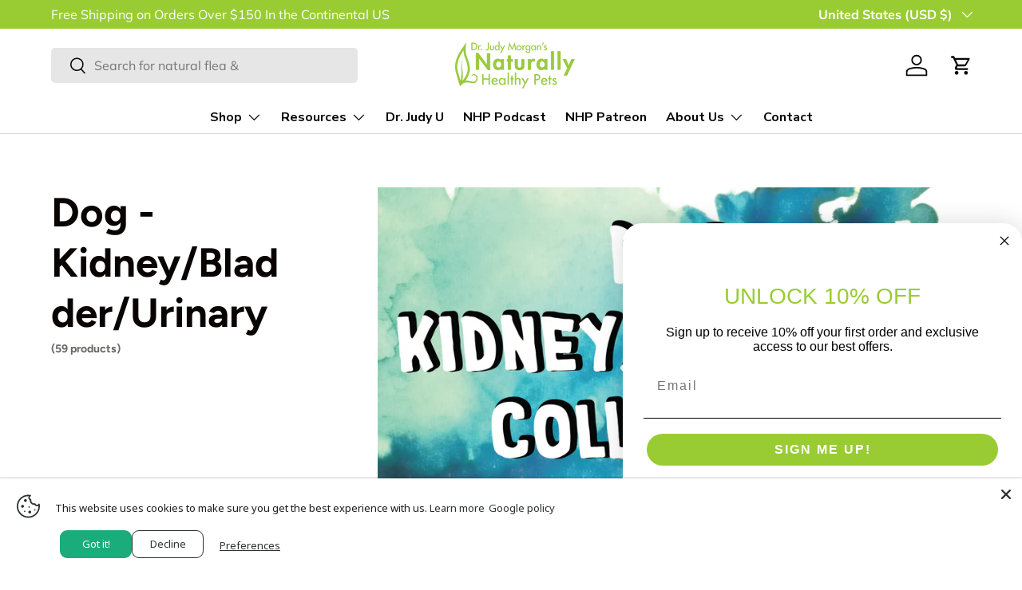

--- FILE ---
content_type: text/html; charset=utf-8
request_url: https://drjudymorgan.com/collections/dog-kidney-bladder-urinary
body_size: 82830
content:
<!doctype html>
<html class="no-js" lang="en" dir="ltr">
<head><meta charset="utf-8">
<meta name="viewport" content="width=device-width,initial-scale=1">
<title>Dog - Kidney/Bladder/Urinary &ndash; Dr. Judy Morgan&#39;s Naturally Healthy Pets</title><link rel="canonical" href="https://drjudymorgan.com/collections/dog-kidney-bladder-urinary"><link rel="icon" href="//drjudymorgan.com/cdn/shop/files/favicon.png?crop=center&height=48&v=1613769131&width=48" type="image/png">
  <link rel="apple-touch-icon" href="//drjudymorgan.com/cdn/shop/files/favicon.png?crop=center&height=180&v=1613769131&width=180"><meta property="og:site_name" content="Dr. Judy Morgan&#39;s Naturally Healthy Pets">
<meta property="og:url" content="https://drjudymorgan.com/collections/dog-kidney-bladder-urinary">
<meta property="og:title" content="Dog - Kidney/Bladder/Urinary">
<meta property="og:type" content="product.group">
<meta property="og:description" content="Dr. Judy Morgan is a nationally renowned author and veterinarian certified in acupuncture, food therapy, and chiropractic care for dogs, cats, and horses. As a sought after speaker, Dr. Morgan shares her insight here with blogs and videos."><meta property="og:image" content="http://drjudymorgan.com/cdn/shop/collections/Dog_Bladder-01_3ed4e7f4-e317-4e25-82df-5bc0177ed0a9.jpg?crop=center&height=1200&v=1708713759&width=1200">
  <meta property="og:image:secure_url" content="https://drjudymorgan.com/cdn/shop/collections/Dog_Bladder-01_3ed4e7f4-e317-4e25-82df-5bc0177ed0a9.jpg?crop=center&height=1200&v=1708713759&width=1200">
  <meta property="og:image:width" content="4500">
  <meta property="og:image:height" content="4500"><meta name="twitter:site" content="@DrJudyMorgan"><meta name="twitter:card" content="summary_large_image">
<meta name="twitter:title" content="Dog - Kidney/Bladder/Urinary">
<meta name="twitter:description" content="Dr. Judy Morgan is a nationally renowned author and veterinarian certified in acupuncture, food therapy, and chiropractic care for dogs, cats, and horses. As a sought after speaker, Dr. Morgan shares her insight here with blogs and videos.">
<link rel="preload" href="//drjudymorgan.com/cdn/shop/t/20/assets/main.css?v=117877229988737664671751479762" as="style"><style data-shopify>
@font-face {
  font-family: Muli;
  font-weight: 400;
  font-style: normal;
  font-display: swap;
  src: url("//drjudymorgan.com/cdn/fonts/muli/muli_n4.e949947cfff05efcc994b2e2db40359a04fa9a92.woff2") format("woff2"),
       url("//drjudymorgan.com/cdn/fonts/muli/muli_n4.35355e4a0c27c9bc94d9af3f9bcb586d8229277a.woff") format("woff");
}
@font-face {
  font-family: Muli;
  font-weight: 700;
  font-style: normal;
  font-display: swap;
  src: url("//drjudymorgan.com/cdn/fonts/muli/muli_n7.c8c44d0404947d89610714223e630c4cbe005587.woff2") format("woff2"),
       url("//drjudymorgan.com/cdn/fonts/muli/muli_n7.4cbcffea6175d46b4d67e9408244a5b38c2ac568.woff") format("woff");
}
@font-face {
  font-family: Muli;
  font-weight: 400;
  font-style: italic;
  font-display: swap;
  src: url("//drjudymorgan.com/cdn/fonts/muli/muli_i4.c0a1ea800bab5884ab82e4eb25a6bd25121bd08c.woff2") format("woff2"),
       url("//drjudymorgan.com/cdn/fonts/muli/muli_i4.a6c39b1b31d876de7f99b3646461aa87120de6ed.woff") format("woff");
}
@font-face {
  font-family: Muli;
  font-weight: 700;
  font-style: italic;
  font-display: swap;
  src: url("//drjudymorgan.com/cdn/fonts/muli/muli_i7.34eedbf231efa20bd065d55f6f71485730632c7b.woff2") format("woff2"),
       url("//drjudymorgan.com/cdn/fonts/muli/muli_i7.2b4df846821493e68344d0b0212997d071bf38b7.woff") format("woff");
}
@font-face {
  font-family: Figtree;
  font-weight: 700;
  font-style: normal;
  font-display: swap;
  src: url("//drjudymorgan.com/cdn/fonts/figtree/figtree_n7.2fd9bfe01586148e644724096c9d75e8c7a90e55.woff2") format("woff2"),
       url("//drjudymorgan.com/cdn/fonts/figtree/figtree_n7.ea05de92d862f9594794ab281c4c3a67501ef5fc.woff") format("woff");
}
@font-face {
  font-family: "Nunito Sans";
  font-weight: 700;
  font-style: normal;
  font-display: swap;
  src: url("//drjudymorgan.com/cdn/fonts/nunito_sans/nunitosans_n7.25d963ed46da26098ebeab731e90d8802d989fa5.woff2") format("woff2"),
       url("//drjudymorgan.com/cdn/fonts/nunito_sans/nunitosans_n7.d32e3219b3d2ec82285d3027bd673efc61a996c8.woff") format("woff");
}
:root {
      --bg-color: 255 255 255 / 1.0;
      --bg-color-og: 255 255 255 / 1.0;
      --heading-color: 9 3 2;
      --text-color: 9 3 2;
      --text-color-og: 9 3 2;
      --scrollbar-color: 9 3 2;
      --link-color: 9 3 2;
      --link-color-og: 9 3 2;
      --star-color: 103 170 249;--swatch-border-color-default: 206 205 204;
        --swatch-border-color-active: 132 129 129;
        --swatch-card-size: 24px;
        --swatch-variant-picker-size: 64px;--color-scheme-1-bg: 255 255 255 / 1.0;
      --color-scheme-1-grad: ;
      --color-scheme-1-heading: 9 3 2;
      --color-scheme-1-text: 9 3 2;
      --color-scheme-1-btn-bg: 9 3 2;
      --color-scheme-1-btn-text: 255 255 255;
      --color-scheme-1-btn-bg-hover: 54 48 47;--color-scheme-2-bg: 73 93 99 / 1.0;
      --color-scheme-2-grad: ;
      --color-scheme-2-heading: 255 255 255;
      --color-scheme-2-text: 255 255 255;
      --color-scheme-2-btn-bg: 255 255 255;
      --color-scheme-2-btn-text: 9 3 2;
      --color-scheme-2-btn-bg-hover: 226 225 225;--color-scheme-3-bg: 255 255 255 / 1.0;
      --color-scheme-3-grad: ;
      --color-scheme-3-heading: 153 204 51;
      --color-scheme-3-text: 9 3 2;
      --color-scheme-3-btn-bg: 153 204 51;
      --color-scheme-3-btn-text: 255 255 255;
      --color-scheme-3-btn-bg-hover: 174 215 94;

      --drawer-bg-color: 255 255 255 / 1.0;
      --drawer-text-color: 9 3 2;

      --panel-bg-color: 242 242 242 / 1.0;
      --panel-heading-color: 9 3 2;
      --panel-text-color: 9 3 2;

      --in-stock-text-color: 44 126 63;
      --low-stock-text-color: 210 134 26;
      --very-low-stock-text-color: 180 12 28;
      --no-stock-text-color: 119 119 119;
      --no-stock-backordered-text-color: 119 119 119;

      --error-bg-color: 252 237 238;
      --error-text-color: 180 12 28;
      --success-bg-color: 232 246 234;
      --success-text-color: 44 126 63;
      --info-bg-color: 228 237 250;
      --info-text-color: 26 102 210;

      --heading-font-family: Figtree, sans-serif;
      --heading-font-style: normal;
      --heading-font-weight: 700;
      --heading-scale-start: 6;

      --navigation-font-family: "Nunito Sans", sans-serif;
      --navigation-font-style: normal;
      --navigation-font-weight: 700;--heading-text-transform: none;
--subheading-text-transform: none;
      --body-font-family: Muli, sans-serif;
      --body-font-style: normal;
      --body-font-weight: 400;
      --body-font-size: 16;

      --section-gap: 48;
      --heading-gap: calc(8 * var(--space-unit));--grid-column-gap: 20px;--btn-bg-color: 153 204 51;
      --btn-bg-hover-color: 174 215 94;
      --btn-text-color: 255 255 255;
      --btn-bg-color-og: 153 204 51;
      --btn-text-color-og: 255 255 255;
      --btn-alt-bg-color: 255 255 255;
      --btn-alt-bg-alpha: 1.0;
      --btn-alt-text-color: 9 3 2;
      --btn-border-width: 1px;
      --btn-padding-y: 12px;

      
      --btn-border-radius: 5px;
      

      --btn-lg-border-radius: 50%;
      --btn-icon-border-radius: 50%;
      --input-with-btn-inner-radius: var(--btn-border-radius);

      --input-bg-color: 255 255 255 / 1.0;
      --input-text-color: 9 3 2;
      --input-border-width: 1px;
      --input-border-radius: 4px;
      --textarea-border-radius: 4px;
      --input-border-radius: 5px;
      --input-bg-color-diff-3: #f7f7f7;
      --input-bg-color-diff-6: #f0f0f0;

      --modal-border-radius: 4px;
      --modal-overlay-color: 0 0 0;
      --modal-overlay-opacity: 0.4;
      --drawer-border-radius: 4px;
      --overlay-border-radius: 4px;

      --custom-label-bg-color: 35 2 46 / 1.0;
      --custom-label-text-color: 255 255 255 / 1.0;--sale-label-bg-color: 247 23 53 / 1.0;
      --sale-label-text-color: 255 255 255 / 1.0;--sold-out-label-bg-color: 73 93 99 / 1.0;
      --sold-out-label-text-color: 255 255 255 / 1.0;--new-label-bg-color: 153 204 51 / 1.0;
      --new-label-text-color: 9 3 2 / 1.0;--preorder-label-bg-color: 103 170 249 / 1.0;
      --preorder-label-text-color: 255 255 255 / 1.0;

      --collection-label-color: 0 126 18 / 1.0;

      --page-width: 3000px;
      --gutter-sm: 20px;
      --gutter-md: 32px;
      --gutter-lg: 64px;

      --payment-terms-bg-color: #ffffff;

      --coll-card-bg-color: #f7f7f7;
      --coll-card-border-color: rgba(0,0,0,0);

      --card-highlight-bg-color: #F9F9F9;
      --card-highlight-text-color: 85 85 85;
      --card-highlight-border-color: #E1E1E1;
        
          --aos-animate-duration: 0.6s;
        

        
          --aos-min-width: 0;
        
      

      --reading-width: 48em;
    }

    @media (max-width: 769px) {
      :root {
        --reading-width: 36em;
      }
    }
  </style><link rel="stylesheet" href="//drjudymorgan.com/cdn/shop/t/20/assets/main.css?v=117877229988737664671751479762">
  <script src="//drjudymorgan.com/cdn/shop/t/20/assets/main.js?v=182340204423554326591751479762" defer="defer"></script><link rel="preload" href="//drjudymorgan.com/cdn/fonts/muli/muli_n4.e949947cfff05efcc994b2e2db40359a04fa9a92.woff2" as="font" type="font/woff2" crossorigin fetchpriority="high"><link rel="preload" href="//drjudymorgan.com/cdn/fonts/figtree/figtree_n7.2fd9bfe01586148e644724096c9d75e8c7a90e55.woff2" as="font" type="font/woff2" crossorigin fetchpriority="high"><script>window.performance && window.performance.mark && window.performance.mark('shopify.content_for_header.start');</script><meta name="google-site-verification" content="x0BH9gr78oLBSBtHLJvUMQ1VaXLQacni4EdWRbnVLFI">
<meta name="google-site-verification" content="x0BH9gr78oLBSBtHLJvUMQ1VaXLQacni4EdWRbnVLFI">
<meta id="shopify-digital-wallet" name="shopify-digital-wallet" content="/24665423950/digital_wallets/dialog">
<meta name="shopify-checkout-api-token" content="2258265c83ce5cd0089470ec7d633606">
<link rel="alternate" type="application/atom+xml" title="Feed" href="/collections/dog-kidney-bladder-urinary.atom" />
<link rel="next" href="/collections/dog-kidney-bladder-urinary?page=2">
<link rel="alternate" type="application/json+oembed" href="https://drjudymorgan.com/collections/dog-kidney-bladder-urinary.oembed">
<script async="async" src="/checkouts/internal/preloads.js?locale=en-US"></script>
<link rel="preconnect" href="https://shop.app" crossorigin="anonymous">
<script async="async" src="https://shop.app/checkouts/internal/preloads.js?locale=en-US&shop_id=24665423950" crossorigin="anonymous"></script>
<script id="apple-pay-shop-capabilities" type="application/json">{"shopId":24665423950,"countryCode":"US","currencyCode":"USD","merchantCapabilities":["supports3DS"],"merchantId":"gid:\/\/shopify\/Shop\/24665423950","merchantName":"Dr. Judy Morgan's Naturally Healthy Pets","requiredBillingContactFields":["postalAddress","email"],"requiredShippingContactFields":["postalAddress","email"],"shippingType":"shipping","supportedNetworks":["visa","masterCard","amex","discover","elo","jcb"],"total":{"type":"pending","label":"Dr. Judy Morgan's Naturally Healthy Pets","amount":"1.00"},"shopifyPaymentsEnabled":true,"supportsSubscriptions":true}</script>
<script id="shopify-features" type="application/json">{"accessToken":"2258265c83ce5cd0089470ec7d633606","betas":["rich-media-storefront-analytics"],"domain":"drjudymorgan.com","predictiveSearch":true,"shopId":24665423950,"locale":"en"}</script>
<script>var Shopify = Shopify || {};
Shopify.shop = "dr-judy-morgans-naturally-healthy-pets.myshopify.com";
Shopify.locale = "en";
Shopify.currency = {"active":"USD","rate":"1.0"};
Shopify.country = "US";
Shopify.theme = {"name":"Final Copy of Enterprise","id":180420051253,"schema_name":"Enterprise","schema_version":"2.0.0","theme_store_id":1657,"role":"main"};
Shopify.theme.handle = "null";
Shopify.theme.style = {"id":null,"handle":null};
Shopify.cdnHost = "drjudymorgan.com/cdn";
Shopify.routes = Shopify.routes || {};
Shopify.routes.root = "/";</script>
<script type="module">!function(o){(o.Shopify=o.Shopify||{}).modules=!0}(window);</script>
<script>!function(o){function n(){var o=[];function n(){o.push(Array.prototype.slice.apply(arguments))}return n.q=o,n}var t=o.Shopify=o.Shopify||{};t.loadFeatures=n(),t.autoloadFeatures=n()}(window);</script>
<script>
  window.ShopifyPay = window.ShopifyPay || {};
  window.ShopifyPay.apiHost = "shop.app\/pay";
  window.ShopifyPay.redirectState = null;
</script>
<script id="shop-js-analytics" type="application/json">{"pageType":"collection"}</script>
<script defer="defer" async type="module" src="//drjudymorgan.com/cdn/shopifycloud/shop-js/modules/v2/client.init-shop-cart-sync_BN7fPSNr.en.esm.js"></script>
<script defer="defer" async type="module" src="//drjudymorgan.com/cdn/shopifycloud/shop-js/modules/v2/chunk.common_Cbph3Kss.esm.js"></script>
<script defer="defer" async type="module" src="//drjudymorgan.com/cdn/shopifycloud/shop-js/modules/v2/chunk.modal_DKumMAJ1.esm.js"></script>
<script type="module">
  await import("//drjudymorgan.com/cdn/shopifycloud/shop-js/modules/v2/client.init-shop-cart-sync_BN7fPSNr.en.esm.js");
await import("//drjudymorgan.com/cdn/shopifycloud/shop-js/modules/v2/chunk.common_Cbph3Kss.esm.js");
await import("//drjudymorgan.com/cdn/shopifycloud/shop-js/modules/v2/chunk.modal_DKumMAJ1.esm.js");

  window.Shopify.SignInWithShop?.initShopCartSync?.({"fedCMEnabled":true,"windoidEnabled":true});

</script>
<script>
  window.Shopify = window.Shopify || {};
  if (!window.Shopify.featureAssets) window.Shopify.featureAssets = {};
  window.Shopify.featureAssets['shop-js'] = {"shop-cart-sync":["modules/v2/client.shop-cart-sync_CJVUk8Jm.en.esm.js","modules/v2/chunk.common_Cbph3Kss.esm.js","modules/v2/chunk.modal_DKumMAJ1.esm.js"],"init-fed-cm":["modules/v2/client.init-fed-cm_7Fvt41F4.en.esm.js","modules/v2/chunk.common_Cbph3Kss.esm.js","modules/v2/chunk.modal_DKumMAJ1.esm.js"],"init-shop-email-lookup-coordinator":["modules/v2/client.init-shop-email-lookup-coordinator_Cc088_bR.en.esm.js","modules/v2/chunk.common_Cbph3Kss.esm.js","modules/v2/chunk.modal_DKumMAJ1.esm.js"],"init-windoid":["modules/v2/client.init-windoid_hPopwJRj.en.esm.js","modules/v2/chunk.common_Cbph3Kss.esm.js","modules/v2/chunk.modal_DKumMAJ1.esm.js"],"shop-button":["modules/v2/client.shop-button_B0jaPSNF.en.esm.js","modules/v2/chunk.common_Cbph3Kss.esm.js","modules/v2/chunk.modal_DKumMAJ1.esm.js"],"shop-cash-offers":["modules/v2/client.shop-cash-offers_DPIskqss.en.esm.js","modules/v2/chunk.common_Cbph3Kss.esm.js","modules/v2/chunk.modal_DKumMAJ1.esm.js"],"shop-toast-manager":["modules/v2/client.shop-toast-manager_CK7RT69O.en.esm.js","modules/v2/chunk.common_Cbph3Kss.esm.js","modules/v2/chunk.modal_DKumMAJ1.esm.js"],"init-shop-cart-sync":["modules/v2/client.init-shop-cart-sync_BN7fPSNr.en.esm.js","modules/v2/chunk.common_Cbph3Kss.esm.js","modules/v2/chunk.modal_DKumMAJ1.esm.js"],"init-customer-accounts-sign-up":["modules/v2/client.init-customer-accounts-sign-up_CfPf4CXf.en.esm.js","modules/v2/client.shop-login-button_DeIztwXF.en.esm.js","modules/v2/chunk.common_Cbph3Kss.esm.js","modules/v2/chunk.modal_DKumMAJ1.esm.js"],"pay-button":["modules/v2/client.pay-button_CgIwFSYN.en.esm.js","modules/v2/chunk.common_Cbph3Kss.esm.js","modules/v2/chunk.modal_DKumMAJ1.esm.js"],"init-customer-accounts":["modules/v2/client.init-customer-accounts_DQ3x16JI.en.esm.js","modules/v2/client.shop-login-button_DeIztwXF.en.esm.js","modules/v2/chunk.common_Cbph3Kss.esm.js","modules/v2/chunk.modal_DKumMAJ1.esm.js"],"avatar":["modules/v2/client.avatar_BTnouDA3.en.esm.js"],"init-shop-for-new-customer-accounts":["modules/v2/client.init-shop-for-new-customer-accounts_CsZy_esa.en.esm.js","modules/v2/client.shop-login-button_DeIztwXF.en.esm.js","modules/v2/chunk.common_Cbph3Kss.esm.js","modules/v2/chunk.modal_DKumMAJ1.esm.js"],"shop-follow-button":["modules/v2/client.shop-follow-button_BRMJjgGd.en.esm.js","modules/v2/chunk.common_Cbph3Kss.esm.js","modules/v2/chunk.modal_DKumMAJ1.esm.js"],"checkout-modal":["modules/v2/client.checkout-modal_B9Drz_yf.en.esm.js","modules/v2/chunk.common_Cbph3Kss.esm.js","modules/v2/chunk.modal_DKumMAJ1.esm.js"],"shop-login-button":["modules/v2/client.shop-login-button_DeIztwXF.en.esm.js","modules/v2/chunk.common_Cbph3Kss.esm.js","modules/v2/chunk.modal_DKumMAJ1.esm.js"],"lead-capture":["modules/v2/client.lead-capture_DXYzFM3R.en.esm.js","modules/v2/chunk.common_Cbph3Kss.esm.js","modules/v2/chunk.modal_DKumMAJ1.esm.js"],"shop-login":["modules/v2/client.shop-login_CA5pJqmO.en.esm.js","modules/v2/chunk.common_Cbph3Kss.esm.js","modules/v2/chunk.modal_DKumMAJ1.esm.js"],"payment-terms":["modules/v2/client.payment-terms_BxzfvcZJ.en.esm.js","modules/v2/chunk.common_Cbph3Kss.esm.js","modules/v2/chunk.modal_DKumMAJ1.esm.js"]};
</script>
<script>(function() {
  var isLoaded = false;
  function asyncLoad() {
    if (isLoaded) return;
    isLoaded = true;
    var urls = ["https:\/\/static.klaviyo.com\/onsite\/js\/klaviyo.js?company_id=Yhix2W\u0026shop=dr-judy-morgans-naturally-healthy-pets.myshopify.com","https:\/\/cookie.avada.io\/scripttag\/avada-cookies-bar.min.js?shop=dr-judy-morgans-naturally-healthy-pets.myshopify.com"];
    for (var i = 0; i < urls.length; i++) {
      var s = document.createElement('script');
      s.type = 'text/javascript';
      s.async = true;
      s.src = urls[i];
      var x = document.getElementsByTagName('script')[0];
      x.parentNode.insertBefore(s, x);
    }
  };
  if(window.attachEvent) {
    window.attachEvent('onload', asyncLoad);
  } else {
    window.addEventListener('load', asyncLoad, false);
  }
})();</script>
<script id="__st">var __st={"a":24665423950,"offset":-18000,"reqid":"7e0b4e7e-2079-473f-ae43-631c3040b2dd-1769765721","pageurl":"drjudymorgan.com\/collections\/dog-kidney-bladder-urinary","u":"391d62aa53f2","p":"collection","rtyp":"collection","rid":266603626574};</script>
<script>window.ShopifyPaypalV4VisibilityTracking = true;</script>
<script id="captcha-bootstrap">!function(){'use strict';const t='contact',e='account',n='new_comment',o=[[t,t],['blogs',n],['comments',n],[t,'customer']],c=[[e,'customer_login'],[e,'guest_login'],[e,'recover_customer_password'],[e,'create_customer']],r=t=>t.map((([t,e])=>`form[action*='/${t}']:not([data-nocaptcha='true']) input[name='form_type'][value='${e}']`)).join(','),a=t=>()=>t?[...document.querySelectorAll(t)].map((t=>t.form)):[];function s(){const t=[...o],e=r(t);return a(e)}const i='password',u='form_key',d=['recaptcha-v3-token','g-recaptcha-response','h-captcha-response',i],f=()=>{try{return window.sessionStorage}catch{return}},m='__shopify_v',_=t=>t.elements[u];function p(t,e,n=!1){try{const o=window.sessionStorage,c=JSON.parse(o.getItem(e)),{data:r}=function(t){const{data:e,action:n}=t;return t[m]||n?{data:e,action:n}:{data:t,action:n}}(c);for(const[e,n]of Object.entries(r))t.elements[e]&&(t.elements[e].value=n);n&&o.removeItem(e)}catch(o){console.error('form repopulation failed',{error:o})}}const l='form_type',E='cptcha';function T(t){t.dataset[E]=!0}const w=window,h=w.document,L='Shopify',v='ce_forms',y='captcha';let A=!1;((t,e)=>{const n=(g='f06e6c50-85a8-45c8-87d0-21a2b65856fe',I='https://cdn.shopify.com/shopifycloud/storefront-forms-hcaptcha/ce_storefront_forms_captcha_hcaptcha.v1.5.2.iife.js',D={infoText:'Protected by hCaptcha',privacyText:'Privacy',termsText:'Terms'},(t,e,n)=>{const o=w[L][v],c=o.bindForm;if(c)return c(t,g,e,D).then(n);var r;o.q.push([[t,g,e,D],n]),r=I,A||(h.body.append(Object.assign(h.createElement('script'),{id:'captcha-provider',async:!0,src:r})),A=!0)});var g,I,D;w[L]=w[L]||{},w[L][v]=w[L][v]||{},w[L][v].q=[],w[L][y]=w[L][y]||{},w[L][y].protect=function(t,e){n(t,void 0,e),T(t)},Object.freeze(w[L][y]),function(t,e,n,w,h,L){const[v,y,A,g]=function(t,e,n){const i=e?o:[],u=t?c:[],d=[...i,...u],f=r(d),m=r(i),_=r(d.filter((([t,e])=>n.includes(e))));return[a(f),a(m),a(_),s()]}(w,h,L),I=t=>{const e=t.target;return e instanceof HTMLFormElement?e:e&&e.form},D=t=>v().includes(t);t.addEventListener('submit',(t=>{const e=I(t);if(!e)return;const n=D(e)&&!e.dataset.hcaptchaBound&&!e.dataset.recaptchaBound,o=_(e),c=g().includes(e)&&(!o||!o.value);(n||c)&&t.preventDefault(),c&&!n&&(function(t){try{if(!f())return;!function(t){const e=f();if(!e)return;const n=_(t);if(!n)return;const o=n.value;o&&e.removeItem(o)}(t);const e=Array.from(Array(32),(()=>Math.random().toString(36)[2])).join('');!function(t,e){_(t)||t.append(Object.assign(document.createElement('input'),{type:'hidden',name:u})),t.elements[u].value=e}(t,e),function(t,e){const n=f();if(!n)return;const o=[...t.querySelectorAll(`input[type='${i}']`)].map((({name:t})=>t)),c=[...d,...o],r={};for(const[a,s]of new FormData(t).entries())c.includes(a)||(r[a]=s);n.setItem(e,JSON.stringify({[m]:1,action:t.action,data:r}))}(t,e)}catch(e){console.error('failed to persist form',e)}}(e),e.submit())}));const S=(t,e)=>{t&&!t.dataset[E]&&(n(t,e.some((e=>e===t))),T(t))};for(const o of['focusin','change'])t.addEventListener(o,(t=>{const e=I(t);D(e)&&S(e,y())}));const B=e.get('form_key'),M=e.get(l),P=B&&M;t.addEventListener('DOMContentLoaded',(()=>{const t=y();if(P)for(const e of t)e.elements[l].value===M&&p(e,B);[...new Set([...A(),...v().filter((t=>'true'===t.dataset.shopifyCaptcha))])].forEach((e=>S(e,t)))}))}(h,new URLSearchParams(w.location.search),n,t,e,['guest_login'])})(!0,!0)}();</script>
<script integrity="sha256-4kQ18oKyAcykRKYeNunJcIwy7WH5gtpwJnB7kiuLZ1E=" data-source-attribution="shopify.loadfeatures" defer="defer" src="//drjudymorgan.com/cdn/shopifycloud/storefront/assets/storefront/load_feature-a0a9edcb.js" crossorigin="anonymous"></script>
<script crossorigin="anonymous" defer="defer" src="//drjudymorgan.com/cdn/shopifycloud/storefront/assets/shopify_pay/storefront-65b4c6d7.js?v=20250812"></script>
<script data-source-attribution="shopify.dynamic_checkout.dynamic.init">var Shopify=Shopify||{};Shopify.PaymentButton=Shopify.PaymentButton||{isStorefrontPortableWallets:!0,init:function(){window.Shopify.PaymentButton.init=function(){};var t=document.createElement("script");t.src="https://drjudymorgan.com/cdn/shopifycloud/portable-wallets/latest/portable-wallets.en.js",t.type="module",document.head.appendChild(t)}};
</script>
<script data-source-attribution="shopify.dynamic_checkout.buyer_consent">
  function portableWalletsHideBuyerConsent(e){var t=document.getElementById("shopify-buyer-consent"),n=document.getElementById("shopify-subscription-policy-button");t&&n&&(t.classList.add("hidden"),t.setAttribute("aria-hidden","true"),n.removeEventListener("click",e))}function portableWalletsShowBuyerConsent(e){var t=document.getElementById("shopify-buyer-consent"),n=document.getElementById("shopify-subscription-policy-button");t&&n&&(t.classList.remove("hidden"),t.removeAttribute("aria-hidden"),n.addEventListener("click",e))}window.Shopify?.PaymentButton&&(window.Shopify.PaymentButton.hideBuyerConsent=portableWalletsHideBuyerConsent,window.Shopify.PaymentButton.showBuyerConsent=portableWalletsShowBuyerConsent);
</script>
<script data-source-attribution="shopify.dynamic_checkout.cart.bootstrap">document.addEventListener("DOMContentLoaded",(function(){function t(){return document.querySelector("shopify-accelerated-checkout-cart, shopify-accelerated-checkout")}if(t())Shopify.PaymentButton.init();else{new MutationObserver((function(e,n){t()&&(Shopify.PaymentButton.init(),n.disconnect())})).observe(document.body,{childList:!0,subtree:!0})}}));
</script>
<link id="shopify-accelerated-checkout-styles" rel="stylesheet" media="screen" href="https://drjudymorgan.com/cdn/shopifycloud/portable-wallets/latest/accelerated-checkout-backwards-compat.css" crossorigin="anonymous">
<style id="shopify-accelerated-checkout-cart">
        #shopify-buyer-consent {
  margin-top: 1em;
  display: inline-block;
  width: 100%;
}

#shopify-buyer-consent.hidden {
  display: none;
}

#shopify-subscription-policy-button {
  background: none;
  border: none;
  padding: 0;
  text-decoration: underline;
  font-size: inherit;
  cursor: pointer;
}

#shopify-subscription-policy-button::before {
  box-shadow: none;
}

      </style>
<script id="sections-script" data-sections="header,footer" defer="defer" src="//drjudymorgan.com/cdn/shop/t/20/compiled_assets/scripts.js?v=4071"></script>
<script>window.performance && window.performance.mark && window.performance.mark('shopify.content_for_header.end');</script>

    <script src="//drjudymorgan.com/cdn/shop/t/20/assets/animate-on-scroll.js?v=15249566486942820451751479761" defer="defer"></script>
    <link rel="stylesheet" href="//drjudymorgan.com/cdn/shop/t/20/assets/animate-on-scroll.css?v=116194678796051782541751479761">
  

  <script>document.documentElement.className = document.documentElement.className.replace('no-js', 'js');</script><!-- CC Custom Head Start --><!-- CC Custom Head End --><!-- BEGIN app block: shopify://apps/accessibility-spark-ada-wcag/blocks/widget/36895fac-ec38-47a0-807c-7397daa6ec4e --><script>
  (function () {
	var widgetSettings = {"statementLink":"","footerHtml":"<a href=\"https://accessibilityspark.com/?ref=widget\" target=\"_blank\">Powered by AccessibilitySpark</a>","hideMobile":false,"hideTrigger":false,"language":"eu","position":"left","leadColor":"#99cc33","triggerColor":"#99cc33","triggerRadius":"50%","triggerPositionX":"right","triggerPositionY":"bottom","triggerIcon":"people","triggerSize":"medium","triggerOffsetX":20,"triggerOffsetY":20,"mobile":{"triggerSize":"small","triggerPositionX":"right","triggerPositionY":"center","triggerOffsetX":10,"triggerOffsetY":0,"triggerRadius":"50%"}};
    if (!widgetSettings) {
      return;
    }
    var source = widgetSettings.source || 'https://acsbapp.com/apps/app/dist/js/app.js';
    delete widgetSettings.source;
    var sourceName = widgetSettings.sourceName || 'acsbJS';
    delete widgetSettings.sourceName;
    var statsUrl = widgetSettings.statsUrl;
    delete widgetSettings.statsUrl;
	var doNotCollectAnalytics = widgetSettings.doNotCollectAnalytics;
	delete widgetSettings.doNotCollectAnalytics;
    var s = document.createElement('script'),
    e = ! document.body ? document.querySelector('head') : document.body;
    s.src = source;
    s.async = true;
    s.onload = function() {
      if (typeof window[sourceName] !== 'undefined' && typeof window[sourceName].init === 'function') {
        window[sourceName].init(widgetSettings);
      }
    };
    e.appendChild(s);    

    if (doNotCollectAnalytics) {
	  return;
	}
    var sessName = 'acs_spark_sess';
    var sessId = window.sessionStorage && window.sessionStorage.getItem(sessName);
    if (!sessId) {
      var _id = (crypto && typeof crypto.randomUUID === 'function') ? crypto.randomUUID() : (new Date()).getTime().toString(36);
      window.sessionStorage.setItem(sessName, _id);
      var _url = 'https://app.accessibilityspark.com/sessions?shop=' + (window.Shopify && window.Shopify.shop || window.location.hostname);
      if (typeof navigator.sendBeacon === 'function') {
        navigator.sendBeacon(_url, '')
      } else {
        fetch(_url, { method: 'POST', keepalive: true });
      }
    }
  })()
</script>



<!-- END app block --><!-- BEGIN app block: shopify://apps/bold-subscriptions/blocks/bsub-embed/9ceb49f0-5fe5-4b5e-943d-f8af8985167d -->
<script id="bold-subscriptions-app-embed-script" type="text/javascript" defer>
    
        
            if (window.location.href.includes('pages/manage-subscriptions')) {
                const queryParams = new URLSearchParams(window.location.search);
                if(queryParams.has('deep_link') && queryParams.get('deep_link') === 'upsell' &&
                    queryParams.has('type') && queryParams.get('type') === 'upcoming-order-email'
                ) {
                    window.location.href=`/account/login?${queryParams.toString()}&from_msp=true`;
                }
            } else if (window.location.href.includes('/account/login')) {
                document.addEventListener('DOMContentLoaded', function() {
                    const queryParams = new URLSearchParams(window.location.search);
                    if(queryParams.has('from_msp')) {
                        queryParams.delete('from_msp');

                        let form = document.querySelector("#customer_login");

                        if(form) {
                            let input = document.createElement('input');
                            input.type = 'hidden';
                            input.name = 'return_to';
                            input.value = `https://drjudymorgan.com/pages/manage-subscriptions?${queryParams.toString()}`;

                            form.appendChild(input);
                        }
                    }
                });
            }
        
    

    window.BOLD = window.BOLD || {};
    window.BOLD.subscriptions = window.BOLD.subscriptions || {};
    window.BOLD.subscriptions.config = window.BOLD.subscriptions.config || {};
    window.BOLD.subscriptions.config.isAppEmbedEnabled = true;
    window.BOLD.subscriptions.classes = window.BOLD.subscriptions.classes || {};
    window.BOLD.subscriptions.patches = window.BOLD.subscriptions.patches || {};
    window.BOLD.subscriptions.patches.maxCheckoutRetries = window.BOLD.subscriptions.patches.maxCheckoutRetries || 200;
    window.BOLD.subscriptions.patches.currentCheckoutRetries = window.BOLD.subscriptions.patches.currentCheckoutRetries || 0;
    window.BOLD.subscriptions.patches.maxCashierPatchAttempts = window.BOLD.subscriptions.patches.maxCashierPatchAttempts || 200;
    window.BOLD.subscriptions.patches.currentCashierPatchAttempts = window.BOLD.subscriptions.patches.currentCashierPatchAttempts || 0;
    window.BOLD.subscriptions.config.platform = 'shopify';
    window.BOLD.subscriptions.config.shopDomain = 'dr-judy-morgans-naturally-healthy-pets.myshopify.com';
    window.BOLD.subscriptions.config.customDomain = 'drjudymorgan.com';
    window.BOLD.subscriptions.config.shopIdentifier = '24665423950';
    window.BOLD.subscriptions.config.cashierUrl = 'https://cashier.boldcommerce.com';
    window.BOLD.subscriptions.config.boldAPIBase = 'https://app-api.boldapps.net/';
    window.BOLD.subscriptions.config.cashierApplicationUUID = '2e6a2bbc-b12b-4255-abdf-a02af85c0d4e';
    window.BOLD.subscriptions.config.appUrl = 'https://sub.boldapps.net';
    window.BOLD.subscriptions.config.currencyCode = 'USD';
    window.BOLD.subscriptions.config.checkoutType = 'shopify';
    window.BOLD.subscriptions.config.currencyFormat = "$\u0026#123;\u0026#123;amount}}";
    window.BOLD.subscriptions.config.shopCurrencies = [{"id":5542,"currency":"USD","currency_format":"$\u0026#123;\u0026#123;amount}}","created_at":"2023-04-21 14:44:50","updated_at":"2023-04-21 14:44:50"}];
    window.BOLD.subscriptions.config.shopSettings = {"allow_msp_cancellation":true,"allow_msp_prepaid_renewal":true,"customer_can_pause_subscription":true,"customer_can_change_next_order_date":true,"customer_can_change_order_frequency":true,"customer_can_create_an_additional_order":false,"customer_can_use_passwordless_login":false,"customer_passwordless_login_redirect":false,"customer_can_add_products_to_existing_subscriptions":false,"show_currency_code":true,"stored_payment_method_policy":"required","customer_portal_path":"pages\/manage-subscriptions"};
    window.BOLD.subscriptions.config.customerLoginPath = null;
    window.BOLD.subscriptions.config.isPrepaidEnabled = window.BOLD.subscriptions.config.isPrepaidEnabled || true;
    window.BOLD.subscriptions.config.loadSubscriptionGroupFrom = 'default';
    window.BOLD.subscriptions.config.loadSubscriptionGroupFromTypes = "default";
    window.BOLD.subscriptions.config.cashierPluginOnlyMode = window.BOLD.subscriptions.config.cashierPluginOnlyMode || false;
    if (window.BOLD.subscriptions.config.waitForCheckoutLoader === undefined) {
        window.BOLD.subscriptions.config.waitForCheckoutLoader = true;
    }

    window.BOLD.subscriptions.config.addToCartFormSelectors = window.BOLD.subscriptions.config.addToCartFormSelectors || [];
    window.BOLD.subscriptions.config.addToCartButtonSelectors = window.BOLD.subscriptions.config.addToCartButtonSelectors || [];
    window.BOLD.subscriptions.config.widgetInsertBeforeSelectors = window.BOLD.subscriptions.config.widgetInsertBeforeSelectors || [];
    window.BOLD.subscriptions.config.quickAddToCartButtonSelectors = window.BOLD.subscriptions.config.quickAddToCartButtonSelectors || [];
    window.BOLD.subscriptions.config.cartElementSelectors = window.BOLD.subscriptions.config.cartElementSelectors || [];
    window.BOLD.subscriptions.config.cartTotalElementSelectors = window.BOLD.subscriptions.config.cartTotalElementSelectors || [];
    window.BOLD.subscriptions.config.lineItemSelectors = window.BOLD.subscriptions.config.lineItemSelectors || [];
    window.BOLD.subscriptions.config.lineItemNameSelectors = window.BOLD.subscriptions.config.lineItemNameSelectors || [];
    window.BOLD.subscriptions.config.checkoutButtonSelectors = window.BOLD.subscriptions.config.checkoutButtonSelectors || [];

    window.BOLD.subscriptions.config.featureFlags = window.BOLD.subscriptions.config.featureFlagOverrides || ["BE-2298-Support-Variant-Selections-In-Sub-Groups","BE-4245-Prevent-Discount-Swap-For-DD","BE-5047-apply-discount-to-product-adds","BE-4182-report-business-metric","BE-5833-chunk-upcoming-order-email","BE-6210-schedule-foodfund-product-report","BE-6235-reports-custom-rate-limit","BE-6241-stream-report-data"];
    window.BOLD.subscriptions.config.subscriptionProcessingFrequency = '60';
    window.BOLD.subscriptions.config.requireMSPInitialLoadingMessage = true;
    window.BOLD.subscriptions.data = window.BOLD.subscriptions.data || {};

    // Interval text markup template
    window.BOLD.subscriptions.config.lineItemPropertyListSelectors = window.BOLD.subscriptions.config.lineItemPropertyListSelectors || [];
    window.BOLD.subscriptions.config.lineItemPropertyListSelectors.push('dl.definitionList');
    window.BOLD.subscriptions.config.lineItemPropertyListTemplate = window.BOLD.subscriptions.config.lineItemPropertyListTemplate || '<dl class="definitionList"></dl>';
    window.BOLD.subscriptions.config.lineItemPropertyTemplate = window.BOLD.subscriptions.config.lineItemPropertyTemplate || '<dt class="definitionList-key">{{key}}:</dt><dd class="definitionList-value">{{value}}</dd>';

    // Discount text markup template
    window.BOLD.subscriptions.config.discountItemTemplate = window.BOLD.subscriptions.config.discountItemTemplate || '<div class="bold-subscriptions-discount"><div class="bold-subscriptions-discount__details">{{details}}</div><div class="bold-subscriptions-discount__total">{{total}}</div></div>';


    // Constants in XMLHttpRequest are not reliable, so we will create our own
    // reference: https://developer.mozilla.org/en-US/docs/Web/API/XMLHttpRequest/readyState
    window.BOLD.subscriptions.config.XMLHttpRequest = {
        UNSENT:0,            // Client has been created. open() not called yet.
        OPENED: 1,           // open() has been called.
        HEADERS_RECEIVED: 2, // send() has been called, and headers and status are available.
        LOADING: 3,          // Downloading; responseText holds partial data.
        DONE: 4              // The operation is complete.
    };

    window.BOLD.subscriptions.config.assetBaseUrl = 'https://sub.boldapps.net';
    if (window.localStorage && window.localStorage.getItem('boldSubscriptionsAssetBaseUrl')) {
        window.BOLD.subscriptions.config.assetBaseUrl = window.localStorage.getItem('boldSubscriptionsAssetBaseUrl')
    }

    window.BOLD.subscriptions.data.subscriptionGroups = [];
    if (localStorage && localStorage.getItem('boldSubscriptionsSubscriptionGroups')) {
        window.BOLD.subscriptions.data.subscriptionGroups = JSON.parse(localStorage.getItem('boldSubscriptionsSubscriptionGroups'));
    } else {
        window.BOLD.subscriptions.data.subscriptionGroups = [{"id":32987,"billing_rules":[{"id":74792,"subscription_group_id":32987,"interval_name":"Monthly","billing_rule":"FREQ=MONTHLY","custom_billing_rule":""},{"id":74793,"subscription_group_id":32987,"interval_name":"2 Months","billing_rule":"FREQ=MONTHLY;INTERVAL=2","custom_billing_rule":""},{"id":74794,"subscription_group_id":32987,"interval_name":"3 Months","billing_rule":"FREQ=MONTHLY;INTERVAL=3","custom_billing_rule":""},{"id":122155,"subscription_group_id":32987,"interval_name":"4 Months","billing_rule":"FREQ=MONTHLY;INTERVAL=4","custom_billing_rule":""}],"is_subscription_only":false,"allow_prepaid":false,"allow_dynamic_discount":false,"is_prepaid_only":false,"should_continue_prepaid":true,"continue_prepaid_type":"as_prepaid","prepaid_durations":[{"id":32780,"subscription_group_id":32987,"total_duration":1,"discount_type":"percentage","discount_value":0}],"dynamic_discounts":[{"id":3539,"subscription_group_id":32987,"order_number":1,"discount_type":"percentage","discount_value":0}],"selection_options":[{"platform_entity_id":"3693912653902"}],"discount_type":"percentage","percent_discount":5,"fixed_discount":0,"can_add_to_cart":true},{"id":33034,"billing_rules":[{"id":74879,"subscription_group_id":33034,"interval_name":"Every Month","billing_rule":"FREQ=MONTHLY","custom_billing_rule":""},{"id":74880,"subscription_group_id":33034,"interval_name":"Every 2 Months","billing_rule":"FREQ=MONTHLY;INTERVAL=2","custom_billing_rule":""},{"id":74881,"subscription_group_id":33034,"interval_name":"Every 3 Months","billing_rule":"FREQ=MONTHLY;INTERVAL=3","custom_billing_rule":""}],"is_subscription_only":false,"allow_prepaid":false,"allow_dynamic_discount":false,"is_prepaid_only":false,"should_continue_prepaid":true,"continue_prepaid_type":"as_prepaid","prepaid_durations":[{"id":32824,"subscription_group_id":33034,"total_duration":1,"discount_type":"percentage","discount_value":0}],"dynamic_discounts":[],"selection_options":[{"platform_entity_id":"3693914292302"}],"discount_type":"percentage","percent_discount":5,"fixed_discount":0,"can_add_to_cart":true},{"id":33035,"billing_rules":[{"id":74882,"subscription_group_id":33035,"interval_name":"Every Month","billing_rule":"FREQ=MONTHLY","custom_billing_rule":""},{"id":74883,"subscription_group_id":33035,"interval_name":"Every 2 Months","billing_rule":"FREQ=MONTHLY;INTERVAL=2","custom_billing_rule":""},{"id":74884,"subscription_group_id":33035,"interval_name":"Every 3 Months","billing_rule":"FREQ=MONTHLY;INTERVAL=3","custom_billing_rule":""}],"is_subscription_only":false,"allow_prepaid":false,"allow_dynamic_discount":false,"is_prepaid_only":false,"should_continue_prepaid":true,"continue_prepaid_type":"as_prepaid","prepaid_durations":[{"id":32825,"subscription_group_id":33035,"total_duration":1,"discount_type":"percentage","discount_value":0}],"dynamic_discounts":[],"selection_options":[{"platform_entity_id":"3695678095438"}],"discount_type":"percentage","percent_discount":5,"fixed_discount":0,"can_add_to_cart":true},{"id":33036,"billing_rules":[{"id":74885,"subscription_group_id":33036,"interval_name":"Every Month","billing_rule":"FREQ=MONTHLY","custom_billing_rule":""},{"id":74886,"subscription_group_id":33036,"interval_name":"Every 2 Months","billing_rule":"FREQ=MONTHLY;INTERVAL=2","custom_billing_rule":""},{"id":74887,"subscription_group_id":33036,"interval_name":"Every 3 Months","billing_rule":"FREQ=MONTHLY;INTERVAL=3","custom_billing_rule":""}],"is_subscription_only":false,"allow_prepaid":false,"allow_dynamic_discount":false,"is_prepaid_only":false,"should_continue_prepaid":true,"continue_prepaid_type":"as_prepaid","prepaid_durations":[{"id":32826,"subscription_group_id":33036,"total_duration":1,"discount_type":"percentage","discount_value":0}],"dynamic_discounts":[],"selection_options":[{"platform_entity_id":"3695628615758"}],"discount_type":"percentage","percent_discount":5,"fixed_discount":0,"can_add_to_cart":true}];
    }

    window.BOLD.subscriptions.isFeatureFlagEnabled = function (featureFlag) {
        for (var i = 0; i < window.BOLD.subscriptions.config.featureFlags.length; i++) {
            if (window.BOLD.subscriptions.config.featureFlags[i] === featureFlag){
                return true;
            }
        }
        return false;
    }

    window.BOLD.subscriptions.logger = {
        tag: "bold_subscriptions",
        // the bold subscriptions log level
        // 0 - errors (default)
        // 1 - warnings + errors
        // 2 - info + warnings + errors
        // use window.localStorage.setItem('boldSubscriptionsLogLevel', x) to set the log level
        levels: {
            ERROR: 0,
            WARN: 1,
            INFO: 2,
        },
        level: parseInt((window.localStorage && window.localStorage.getItem('boldSubscriptionsLogLevel')) || "0", 10),
        _log: function(callArgs, level) {
            if (!window.console) {
                return null;
            }

            if (window.BOLD.subscriptions.logger.level < level) {
                return;
            }

            var params = Array.prototype.slice.call(callArgs);
            params.unshift(window.BOLD.subscriptions.logger.tag);

            switch (level) {
                case window.BOLD.subscriptions.logger.levels.INFO:
                    console.info.apply(null, params);
                    return;
                case window.BOLD.subscriptions.logger.levels.WARN:
                    console.warn.apply(null, params);
                    return;
                case window.BOLD.subscriptions.logger.levels.ERROR:
                    console.error.apply(null, params);
                    return;
                default:
                    console.log.apply(null, params);
                    return;
            }
        },
        info: function() {
            window.BOLD.subscriptions.logger._log(arguments, window.BOLD.subscriptions.logger.levels.INFO);
        },
        warn: function() {
            window.BOLD.subscriptions.logger._log(arguments, window.BOLD.subscriptions.logger.levels.WARN);
        },
        error: function() {
            window.BOLD.subscriptions.logger._log(arguments, window.BOLD.subscriptions.logger.levels.ERROR);
        }
    }

    window.BOLD.subscriptions.shouldLoadSubscriptionGroupFromAPI = function() {
        return window.BOLD.subscriptions.config.loadSubscriptionGroupFrom === window.BOLD.subscriptions.config.loadSubscriptionGroupFromTypes['BSUB_API'];
    }

    window.BOLD.subscriptions.getSubscriptionGroupFromProductId = function (productId) {
        var data = window.BOLD.subscriptions.data;
        var foundGroup = null;
        for (var i = 0; i < data.subscriptionGroups.length; i += 1) {
            var subscriptionGroup = data.subscriptionGroups[i];
            for (var j = 0; j < subscriptionGroup.selection_options.length; j += 1) {
                var selectionOption = subscriptionGroup.selection_options[j];
                if (selectionOption.platform_entity_id === productId.toString()) {
                    foundGroup = subscriptionGroup;
                    break;
                }
            }
            if (foundGroup) {
                break;
            }
        }
        return foundGroup;
    };

    window.BOLD.subscriptions.getSubscriptionGroupById = function(subGroupId) {
        var subscriptionGroups = window.BOLD.subscriptions.data.subscriptionGroups;

        for (var i = 0; i < subscriptionGroups.length; i += 1) {
            var subGroup = subscriptionGroups[i];
            if (subGroup.id === subGroupId) {
                return subGroup;
            }
        }

        return null;
    };

    window.BOLD.subscriptions.addSubscriptionGroup = function (subscriptionGroup) {
        if(!window.BOLD.subscriptions.getSubscriptionGroupById(subscriptionGroup.id))
        {
            window.BOLD.subscriptions.data.subscriptionGroups.push(subscriptionGroup);
        }
    }

    window.BOLD.subscriptions.getSubscriptionGroupPrepaidDurationById = function(subscriptionGroupId, prepaidDurationId) {
        var subscriptionGroup = window.BOLD.subscriptions.getSubscriptionGroupById(subscriptionGroupId);

        if (
            !subscriptionGroup
            || !subscriptionGroup.prepaid_durations
            || !subscriptionGroup.prepaid_durations.length
        ) {
            return null;
        }

        for (var i = 0; i < subscriptionGroup.prepaid_durations.length; i++) {
            var prepaidDuration = subscriptionGroup.prepaid_durations[i];
            if (prepaidDuration.id === prepaidDurationId) {
                return prepaidDuration;
            }
        }

        return null;
    }

    window.BOLD.subscriptions.getSubscriptionGroupBillingRuleById = function(subGroup, billingRuleId) {
        for (var i = 0; i < subGroup.billing_rules.length; i += 1) {
            var billingRule = subGroup.billing_rules[i];
            if (billingRule.id === billingRuleId) {
                return billingRule;
            }
        }

        return null;
    };

    window.BOLD.subscriptions.toggleDisabledAddToCartButtons = function(d) {
        var addToCartForms = document.querySelectorAll(window.BOLD.subscriptions.config.addToCartFormSelectors.join(','));
        var disable = !!d;
        for (var i = 0; i < addToCartForms.length; i++) {
            var addToCartForm = addToCartForms[i];
            var productId = window.BOLD.subscriptions.getProductIdFromAddToCartForm(addToCartForm);
            var subscriptionGroup = window.BOLD.subscriptions.getSubscriptionGroupFromProductId(productId);

            if(window.BOLD.subscriptions.isFeatureFlagEnabled('BS2-4659_improve_large_group_selection') ) {
                if (subscriptionGroup || window.BOLD.subscriptions.shouldLoadSubscriptionGroupFromAPI()) {
                    var addToCartButtons = addToCartForm.querySelectorAll(window.BOLD.subscriptions.config.addToCartButtonSelectors.join(','));
                    for (var j = 0; j < addToCartButtons.length; j++) {
                        var addToCartButton = addToCartButtons[j];
                        var toggleAction = disable ?  addToCartButton.setAttribute : addToCartButton.removeAttribute;

                        addToCartButton.disabled = disable;
                        toggleAction.call(addToCartButton, 'data-disabled-by-subscriptions', disable);
                    }
                }
            } else {
                if (subscriptionGroup) {
                    var addToCartButtons = addToCartForm.querySelectorAll(window.BOLD.subscriptions.config.addToCartButtonSelectors.join(','));
                    for (var j = 0; j < addToCartButtons.length; j++) {
                        var addToCartButton = addToCartButtons[j];
                        var toggleAction = disable ?  addToCartButton.setAttribute : addToCartButton.removeAttribute;

                        addToCartButton.disabled = disable;
                        toggleAction.call(addToCartButton, 'data-disabled-by-subscriptions', disable);
                    }
                }
            }

        }
    };

    window.BOLD.subscriptions.disableAddToCartButtons = function () {
        // only disable the add to cart buttons if the app isn't loaded yet
        if (!window.BOLD.subscriptions.app) {
            window.BOLD.subscriptions.toggleDisabledAddToCartButtons(true);
        } else {
            window.BOLD.subscriptions.enableAddToCartButtons();
        }
    };

    window.BOLD.subscriptions.enableAddToCartButtons = function () {
        document.removeEventListener('click', window.BOLD.subscriptions.preventSubscriptionAddToCart);
        window.BOLD.subscriptions.toggleDisabledAddToCartButtons(false);
    };

    window.BOLD.subscriptions.toggleDisabledCheckoutButtons = function(d) {
        var checkoutButtons = document.querySelectorAll(window.BOLD.subscriptions.config.checkoutButtonSelectors.join(','));
        var disable = !!d;
        for (var i = 0; i < checkoutButtons.length; i++) {
            var checkoutButton = checkoutButtons[i];
            var toggleAction = disable ? checkoutButton.setAttribute : checkoutButton.removeAttribute;

            checkoutButton.disabled = disable;
            toggleAction.call(checkoutButton, 'data-disabled-by-subscriptions', disable);
        }
    }

    window.BOLD.subscriptions.disableCheckoutButtons = function() {
        // only disable the checkout buttons if the app isn't loaded yet
        if (!window.BOLD.subscriptions.app) {
            window.BOLD.subscriptions.toggleDisabledCheckoutButtons(true);
        } else {
            window.BOLD.subscriptions.enableCheckoutButtons();
        }
    }

    window.BOLD.subscriptions.enableCheckoutButtons = function() {
        document.removeEventListener('click', window.BOLD.subscriptions.preventCheckout);
        window.BOLD.subscriptions.toggleDisabledCheckoutButtons(false);
    }

    window.BOLD.subscriptions.hasSuccessfulAddToCarts = function() {
        if (typeof(Storage) !== "undefined") {
            var successfulAddToCarts = JSON.parse(
                window.localStorage.getItem('boldSubscriptionsSuccessfulAddToCarts') || '[]'
            );
            if (successfulAddToCarts.length > 0) {
                return true;
            }
        }

        return false;
    }

    window.BOLD.subscriptions.hasPendingAddToCarts = function() {
        if (typeof(Storage) !== "undefined") {
            var pendingAddToCarts = JSON.parse(
                window.localStorage.getItem('boldSubscriptionsPendingAddToCarts') || '[]'
            );
            if (pendingAddToCarts.length > 0) {
                return true;
            }
        }

        return false;
    }

    window.BOLD.subscriptions.addJSAsset = function(src, deferred) {
        var scriptTag = document.getElementById('bold-subscriptions-app-embed-script');
        var jsElement = document.createElement('script');
        jsElement.type = 'text/javascript';
        jsElement.src = src;
        if (deferred) {
           jsElement.defer = true;
        }
        scriptTag.parentNode.insertBefore(jsElement, scriptTag);
    };

    window.BOLD.subscriptions.addCSSAsset = function(href) {
        var scriptTag = document.getElementById('bold-subscriptions-app-embed-script');
        var cssElement = document.createElement('link');
        cssElement.href = href;
        cssElement.rel = 'stylesheet';
        scriptTag.parentNode.insertBefore(cssElement, scriptTag);
    };

    window.BOLD.subscriptions.loadStorefrontAssets = function loadStorefrontAssets() {
        var assets = window.BOLD.subscriptions.config.assets;
        window.BOLD.subscriptions.addCSSAsset(window.BOLD.subscriptions.config.assetBaseUrl + '/static/' + assets['storefront.css']);
        window.BOLD.subscriptions.addJSAsset(window.BOLD.subscriptions.config.assetBaseUrl + '/static/' + assets['storefront.js'], false);
    };

    window.BOLD.subscriptions.loadCustomerPortalAssets = function loadCustomerPortalAssets() {
      if (document.getElementById('customer-portal-root') || document.getElementsByClassName('bsub-express-add-ons-widget')) {
        var assets = window.BOLD.subscriptions.config.assets;
        window.BOLD.subscriptions.addCSSAsset(window.BOLD.subscriptions.config.assetBaseUrl + '/static/' + assets['customer_portal.css']);
        window.BOLD.subscriptions.addJSAsset(window.BOLD.subscriptions.config.assetBaseUrl + '/static/' + assets['customer_portal.js'], true);
      }
    };

    window.BOLD.subscriptions.processManifest = function() {
        if (!window.BOLD.subscriptions.processedManifest) {
            window.BOLD.subscriptions.processedManifest = true;
            window.BOLD.subscriptions.config.assets = JSON.parse(this.responseText);

            
            window.BOLD.subscriptions.loadCustomerPortalAssets();
        }
    };

    window.BOLD.subscriptions.addInitialLoadingMessage = function() {
        var customerPortalNode = document.getElementById('customer-portal-root');
        if (customerPortalNode && window.BOLD.subscriptions.config.requireMSPInitialLoadingMessage) {
            customerPortalNode.innerHTML = '<div class="bold-subscriptions-loader-container"><div class="bold-subscriptions-loader"></div></div>';
        }
    }

    window.BOLD.subscriptions.contentLoaded = function() {
        window.BOLD.subscriptions.data.contentLoadedEventTriggered = true;
        window.BOLD.subscriptions.addInitialLoadingMessage();
        
    };

    window.BOLD.subscriptions.preventSubscriptionAddToCart = function(e) {
        if (e.target.matches(window.BOLD.subscriptions.config.addToCartButtonSelectors.join(',')) && e.target.form) {
            var productId = window.BOLD.subscriptions.getProductIdFromAddToCartForm(e.target.form);
            var subscriptionGroup = window.BOLD.subscriptions.getSubscriptionGroupFromProductId(productId);
            if(window.BOLD.subscriptions.isFeatureFlagEnabled('BS2-4659_improve_large_group_selection'))
            {
                if (subscriptionGroup || window.BOLD.subscriptions.shouldLoadSubscriptionGroupFromAPI()) {
                    // This code prevents products in subscription groups from being added to the cart before the
                    // Subscriptions app fully loads. Once the subscriptions app loads it will re-enable the
                    // buttons. Use window.BOLD.subscriptions.enableAddToCartButtons enable them manually.
                    e.preventDefault();
                    return false;
                }
            } else {
                if (subscriptionGroup) {
                    // This code prevents products in subscription groups from being added to the cart before the
                    // Subscriptions app fully loads. Once the subscriptions app loads it will re-enable the
                    // buttons. Use window.BOLD.subscriptions.enableAddToCartButtons enable them manually.
                    e.preventDefault();
                    return false;
                }
            }

        }
    };

    window.BOLD.subscriptions.preventCheckout = function(e) {
        if (
            e.target.matches(window.BOLD.subscriptions.config.checkoutButtonSelectors.join(','))
            && (window.BOLD.subscriptions.hasSuccessfulAddToCarts() || window.BOLD.subscriptions.hasPendingAddToCarts())
        ) {
            // This code prevents checkouts on the shop until the Subscriptions app fully loads.
            // When the Subscriptions app is ready it will enable the checkout buttons itself.
            // Use window.BOLD.subscriptions.enableCheckoutButtons to enable them manually.
            e.preventDefault();
            return false;
        }
    }

    if (!window.BOLD.subscriptions.config.legacyAssetsLoaded) {
        
        document.addEventListener('DOMContentLoaded', window.BOLD.subscriptions.contentLoaded);
    }

    if (!Element.prototype.matches) {
        Element.prototype.matches =
            Element.prototype.matchesSelector ||
            Element.prototype.mozMatchesSelector ||
            Element.prototype.msMatchesSelector ||
            Element.prototype.oMatchesSelector ||
            Element.prototype.webkitMatchesSelector ||
            function(s) {
                var matches = (this.document || this.ownerDocument).querySelectorAll(s),
                    i = matches.length;
                while (--i >= 0 && matches.item(i) !== this) {}
                return i > -1;
            };
    }

    if (!Element.prototype.closest) {
        Element.prototype.closest = function(s) {
            var el = this;

            do {
                if (Element.prototype.matches.call(el, s)) return el;
                el = el.parentElement || el.parentNode;
            } while (el !== null && el.nodeType === 1);
            return null;
        };
    }

    window.BOLD.subscriptions.setVisibilityOfAdditionalCheckoutButtons = function (isVisible) {
        if (window.BOLD.subscriptions.config.additionalCheckoutSelectors === undefined) {
            return;
        }

        var selectors = window.BOLD.subscriptions.config.additionalCheckoutSelectors;

        for (var i = 0; i < selectors.length; i++) {
            var elements = document.querySelectorAll(selectors[i]);

            for (var j = 0; j < elements.length; j++) {
                elements[j].style.display = isVisible ? 'block' : 'none';
            }
        }
    }

    window.BOLD.subscriptions.hideAdditionalCheckoutButtons = function() {
        window.BOLD.subscriptions.setVisibilityOfAdditionalCheckoutButtons(false);
    };

    window.BOLD.subscriptions.showAdditionalCheckoutButtons = function() {
        window.BOLD.subscriptions.setVisibilityOfAdditionalCheckoutButtons(true);
    };

    window.BOLD.subscriptions.enhanceMspUrls = function(data) {
        var mspUrl = 'https://sub.boldapps.net/shop/13090/customer_portal';
        var elements = document.querySelectorAll("a[href='"+mspUrl+"']");

        if(!elements.length || !data.success) {
            return;
        }

        for (var i = 0; i < elements.length; i++) {
            elements[i].href = elements[i].href + "?jwt="+data.value.jwt+"&customerId="+data.value.customerId;
        }
    };

    if (!window.BOLD.subscriptions.config.legacyAssetsLoaded) {
        window.addEventListener('load', function () {
          if (document.getElementById('customer-portal-root')) {
            window.BOLD.subscriptions.getJWT(window.BOLD.subscriptions.enhanceMspUrls);
          }
        });

        // This will be called immediately
        // Use this anonymous function to avoid polluting the global namespace
        (function() {
            var xhr = new XMLHttpRequest();
            xhr.addEventListener('load', window.BOLD.subscriptions.processManifest);
            xhr.open('GET', window.BOLD.subscriptions.config.assetBaseUrl + '/static/manifest.json?t=' + (new Date()).getTime());
            xhr.send();
        })()
    }

    window.BOLD.subscriptions.patches.patchCashier = function() {
        if (window.BOLD && window.BOLD.checkout) {
            window.BOLD.checkout.disable();
            window.BOLD.checkout.listenerFn = window.BOLD.subscriptions.patches.cashierListenerFn;
            window.BOLD.checkout.enable();
        } else if (window.BOLD.subscriptions.patches.currentCashierPatchAttempts < window.BOLD.subscriptions.patches.maxCashierPatchAttempts) {
            window.BOLD.subscriptions.patches.currentCashierPatchAttempts++;
            setTimeout(window.BOLD.subscriptions.patches.patchCashier, 100);
        }
    };

    window.BOLD.subscriptions.patches.finishCheckout = function(event, form, cart) {
        window.BOLD.subscriptions.patches.currentCheckoutRetries++;

        if (!window.BOLD.subscriptions.app
            && window.BOLD.subscriptions.patches.currentCheckoutRetries < window.BOLD.subscriptions.patches.maxCheckoutRetries
        ) {
            setTimeout(function () { window.BOLD.subscriptions.patches.finishCheckout(event, form, cart); }, 100);
            return;
        } else if (window.BOLD.subscriptions.app) {
            window.BOLD.subscriptions.patches.currentCheckoutRetries = 0;
            window.BOLD.subscriptions.app.addCartParams(form, cart);
        }

        var noSubscriptions = false;
        if ((window.BOLD.subscriptions.app && window.BOLD.subscriptions.app.successfulAddToCarts.length === 0)
            || !window.BOLD.subscriptions.app
        ) {
            noSubscriptions = true;
            event.target.dataset.cashierConfirmedNoPlugins = true;

            if (window.BOLD.subscriptions.setCashierFeatureToken) {
                window.BOLD.subscriptions.setCashierFeatureToken(false);
            }
        }

        if ((noSubscriptions && window.BOLD.subscriptions.config.cashierPluginOnlyMode)
            || (typeof BOLD.checkout.isFeatureRequired === 'function' && !BOLD.checkout.isFeatureRequired())
        ) {
            // send them to the original checkout when in plugin only mode
            // and either BSUB is there but there are no subscription products
            // or BSUB isn't there at all
            if (form.dataset.old_form_action) {
                form.action = form.dataset.old_form_action;
            }
            event.target.click();
        } else {
            // sends them to Cashier since BSUB got a chance to add it's stuff
            // and plugin only mode is not enabled
            form.submit();
        }
    };
</script>
<script id="bold-subscriptions-app-embed-platform-script" type="text/javascript" defer>
    window.BOLD.subscriptions.config.shopPlatformId = '24665423950';
    window.BOLD.subscriptions.config.appSlug = 'subscriptions';

    window.BOLD = window.BOLD || {};
    window.BOLD.subscriptions = window.BOLD.subscriptions || {};
    window.BOLD.subscriptions.data = window.BOLD.subscriptions.data || {};
    window.BOLD.subscriptions.data.platform = window.BOLD.subscriptions.data.platform || {};
    window.BOLD.subscriptions.data.platform.customer = { id: '' };
    window.BOLD.subscriptions.data.platform.product = null;
    window.BOLD.subscriptions.data.platform.products = [];
    window.BOLD.subscriptions.data.platform.variantProductMap = {};

    window.BOLD.subscriptions.addCachedProductData = function(products) {
        // ignore [], null, and undefined
        if (!products) {
            return
        }

        if (!Array.isArray(products)) {
            window.BOLD.subscriptions.logger.warn('products must be an array')
            return
        }

        window.BOLD.subscriptions.data.platform.products.concat(products)

        for (var i = 0; i < products.length; i++) {
            var product = products[i];
            for (var j = 0; j < product.variants.length; j++) {
                var variant = product.variants[j];
                window.BOLD.subscriptions.data.platform.variantProductMap[variant.id] = product;
            }
        }
    }

    
    
    window.BOLD.subscriptions.addCachedProductData([{"id":6630766182478,"title":"Adored Beast Apothecary | Fido's Flora Species Appropriate Probiotic","handle":"adored-beast-apothecary-fidos-flora-species-appropriate-probiotic","description":"\u003cp\u003e\u003cspan\u003eFido's Flora is the first and only biologically species-appropriate probiotic for your dog. This revolutionary product from dogs, for dogs, is a multi-strain probiotic blend featuring powerhouse minerals fulvic and humic acid and prebiotic larch for supporting healthy immune and gastrointestinal function in dogs of all ages.\u003c\/span\u003e\u003cspan\u003e\u003c\/span\u003e\u003c\/p\u003e\n\u003cp\u003e\u003cstrong\u003eIngredients:\u003c\/strong\u003e\u003c\/p\u003e\n\u003cp\u003e\u003cspan\u003eLarch Arabinogalactan (Prebiotic) (700mg)\u003cbr\u003eHumic \u0026amp; Fulvic Acids (558mg)\u003cbr\u003e\u003cstrong\u003eMulti-Strain Probiotic Blend Including Species-Specific Patented Probiotics (2 Billion CFU)\u003c\/strong\u003e\u003cbr\u003e\u003cbr\u003eProbiotic Blend Species And Strains\u003cbr\u003eStreptococcus Thermophilus \u003cbr\u003eBiﬁdobacterium Infantis \u003cbr\u003eBiﬁdobacterium Longum \u003cbr\u003eBiﬁdobacterium Biﬁdum \u003cbr\u003eBiﬁdobacterium Breve \u003cbr\u003eLactobacillus Lactis \u003cbr\u003eLactobacillus Rhamnosus \u003cbr\u003eLactobacillus Plantrum \u003cbr\u003eLactobacillus Paracasei \u003cbr\u003eLactobacillus Helveticus \u003cbr\u003eLactobacillus Salivarius \u003cbr\u003eLactobacillus Bulgaricus \u003cbr\u003eLactobacillus Acidophilus \u003cbr\u003eLactobacillus Casei \u003cbr\u003e\u003cbr\u003eCanine Specific Strains\u003cbr\u003eLactobacillus Casei \u003cbr\u003eLactobacillus Fermentum \u003c\/span\u003e\u003c\/p\u003e\n\u003cp\u003e\u003cspan\u003e\u003cstrong\u003eAdministration for dogs:\u003c\/strong\u003e\u003cbr\u003e1 – 29 LBS 1\/4 TSP\u003cbr\u003e30 – 59 LBS 1\/2 TSP\u003cbr\u003e60 – 89 LBS 3\/4 TSP\u003cbr\u003e90+ LBS 1 TSP\u003c\/span\u003e\u003c\/p\u003e\n\u003cp\u003e*These statements have not been evaluated by the Food and Drug Administration. This product is not intended to diagnose, treat, cure, or prevent any disease.\u003c\/p\u003e","published_at":"2021-07-28T09:13:14-04:00","created_at":"2021-07-28T09:12:30-04:00","vendor":"Adored Beast Apothecary","type":"Ingestible","tags":["Backorder"],"price":5599,"price_min":5599,"price_max":9999,"available":true,"price_varies":true,"compare_at_price":null,"compare_at_price_min":0,"compare_at_price_max":0,"compare_at_price_varies":false,"variants":[{"id":48903097352501,"title":"40G","option1":"40G","option2":null,"option3":null,"sku":"ABA-FF-01","requires_shipping":true,"taxable":true,"featured_image":{"id":28429589741646,"product_id":6630766182478,"position":1,"created_at":"2021-07-28T09:12:32-04:00","updated_at":"2021-07-28T09:12:32-04:00","alt":null,"width":1200,"height":1200,"src":"\/\/drjudymorgan.com\/cdn\/shop\/products\/Fidos-Flora-40G_1200x1200_21dfa1e0-e83a-437e-a9a7-a5ec51e5338f.jpg?v=1627477952","variant_ids":[48903097352501]},"available":true,"name":"Adored Beast Apothecary | Fido's Flora Species Appropriate Probiotic - 40G","public_title":"40G","options":["40G"],"price":5599,"weight":227,"compare_at_price":null,"inventory_management":"shopify","barcode":"","featured_media":{"alt":null,"id":20745913860174,"position":1,"preview_image":{"aspect_ratio":1.0,"height":1200,"width":1200,"src":"\/\/drjudymorgan.com\/cdn\/shop\/products\/Fidos-Flora-40G_1200x1200_21dfa1e0-e83a-437e-a9a7-a5ec51e5338f.jpg?v=1627477952"}},"requires_selling_plan":false,"selling_plan_allocations":[]},{"id":48903097385269,"title":"80G","option1":"80G","option2":null,"option3":null,"sku":"ABA-FF-80","requires_shipping":true,"taxable":true,"featured_image":{"id":46060286083381,"product_id":6630766182478,"position":5,"created_at":"2024-04-16T14:18:56-04:00","updated_at":"2024-04-16T14:18:58-04:00","alt":null,"width":1200,"height":1200,"src":"\/\/drjudymorgan.com\/cdn\/shop\/files\/fido_s-flora.png?v=1713291538","variant_ids":[48903097385269]},"available":true,"name":"Adored Beast Apothecary | Fido's Flora Species Appropriate Probiotic - 80G","public_title":"80G","options":["80G"],"price":9999,"weight":227,"compare_at_price":null,"inventory_management":"shopify","barcode":"","featured_media":{"alt":null,"id":38852318888245,"position":5,"preview_image":{"aspect_ratio":1.0,"height":1200,"width":1200,"src":"\/\/drjudymorgan.com\/cdn\/shop\/files\/fido_s-flora.png?v=1713291538"}},"requires_selling_plan":false,"selling_plan_allocations":[]}],"images":["\/\/drjudymorgan.com\/cdn\/shop\/products\/Fidos-Flora-40G_1200x1200_21dfa1e0-e83a-437e-a9a7-a5ec51e5338f.jpg?v=1627477952","\/\/drjudymorgan.com\/cdn\/shop\/products\/Fidos-Flora-3_1200x1200_8e901f3a-bc9f-4741-99f4-2aba2136e721.jpg?v=1627477953","\/\/drjudymorgan.com\/cdn\/shop\/products\/Fido-Flora_1200x1200_8d5e4b29-828f-45a1-ba41-ff76465c85c3.jpg?v=1627477953","\/\/drjudymorgan.com\/cdn\/shop\/products\/FIdos-Flora_1200x1200_9d981e9e-301c-41c8-83cf-bb2a343e3169.jpg?v=1627477953","\/\/drjudymorgan.com\/cdn\/shop\/files\/fido_s-flora.png?v=1713291538"],"featured_image":"\/\/drjudymorgan.com\/cdn\/shop\/products\/Fidos-Flora-40G_1200x1200_21dfa1e0-e83a-437e-a9a7-a5ec51e5338f.jpg?v=1627477952","options":["Size"],"media":[{"alt":null,"id":20745913860174,"position":1,"preview_image":{"aspect_ratio":1.0,"height":1200,"width":1200,"src":"\/\/drjudymorgan.com\/cdn\/shop\/products\/Fidos-Flora-40G_1200x1200_21dfa1e0-e83a-437e-a9a7-a5ec51e5338f.jpg?v=1627477952"},"aspect_ratio":1.0,"height":1200,"media_type":"image","src":"\/\/drjudymorgan.com\/cdn\/shop\/products\/Fidos-Flora-40G_1200x1200_21dfa1e0-e83a-437e-a9a7-a5ec51e5338f.jpg?v=1627477952","width":1200},{"alt":null,"id":20745913892942,"position":2,"preview_image":{"aspect_ratio":1.0,"height":1200,"width":1200,"src":"\/\/drjudymorgan.com\/cdn\/shop\/products\/Fidos-Flora-3_1200x1200_8e901f3a-bc9f-4741-99f4-2aba2136e721.jpg?v=1627477953"},"aspect_ratio":1.0,"height":1200,"media_type":"image","src":"\/\/drjudymorgan.com\/cdn\/shop\/products\/Fidos-Flora-3_1200x1200_8e901f3a-bc9f-4741-99f4-2aba2136e721.jpg?v=1627477953","width":1200},{"alt":null,"id":20745913925710,"position":3,"preview_image":{"aspect_ratio":1.0,"height":1200,"width":1200,"src":"\/\/drjudymorgan.com\/cdn\/shop\/products\/Fido-Flora_1200x1200_8d5e4b29-828f-45a1-ba41-ff76465c85c3.jpg?v=1627477953"},"aspect_ratio":1.0,"height":1200,"media_type":"image","src":"\/\/drjudymorgan.com\/cdn\/shop\/products\/Fido-Flora_1200x1200_8d5e4b29-828f-45a1-ba41-ff76465c85c3.jpg?v=1627477953","width":1200},{"alt":null,"id":20745913958478,"position":4,"preview_image":{"aspect_ratio":1.0,"height":1200,"width":1200,"src":"\/\/drjudymorgan.com\/cdn\/shop\/products\/FIdos-Flora_1200x1200_9d981e9e-301c-41c8-83cf-bb2a343e3169.jpg?v=1627477953"},"aspect_ratio":1.0,"height":1200,"media_type":"image","src":"\/\/drjudymorgan.com\/cdn\/shop\/products\/FIdos-Flora_1200x1200_9d981e9e-301c-41c8-83cf-bb2a343e3169.jpg?v=1627477953","width":1200},{"alt":null,"id":38852318888245,"position":5,"preview_image":{"aspect_ratio":1.0,"height":1200,"width":1200,"src":"\/\/drjudymorgan.com\/cdn\/shop\/files\/fido_s-flora.png?v=1713291538"},"aspect_ratio":1.0,"height":1200,"media_type":"image","src":"\/\/drjudymorgan.com\/cdn\/shop\/files\/fido_s-flora.png?v=1713291538","width":1200}],"requires_selling_plan":false,"selling_plan_groups":[],"content":"\u003cp\u003e\u003cspan\u003eFido's Flora is the first and only biologically species-appropriate probiotic for your dog. This revolutionary product from dogs, for dogs, is a multi-strain probiotic blend featuring powerhouse minerals fulvic and humic acid and prebiotic larch for supporting healthy immune and gastrointestinal function in dogs of all ages.\u003c\/span\u003e\u003cspan\u003e\u003c\/span\u003e\u003c\/p\u003e\n\u003cp\u003e\u003cstrong\u003eIngredients:\u003c\/strong\u003e\u003c\/p\u003e\n\u003cp\u003e\u003cspan\u003eLarch Arabinogalactan (Prebiotic) (700mg)\u003cbr\u003eHumic \u0026amp; Fulvic Acids (558mg)\u003cbr\u003e\u003cstrong\u003eMulti-Strain Probiotic Blend Including Species-Specific Patented Probiotics (2 Billion CFU)\u003c\/strong\u003e\u003cbr\u003e\u003cbr\u003eProbiotic Blend Species And Strains\u003cbr\u003eStreptococcus Thermophilus \u003cbr\u003eBiﬁdobacterium Infantis \u003cbr\u003eBiﬁdobacterium Longum \u003cbr\u003eBiﬁdobacterium Biﬁdum \u003cbr\u003eBiﬁdobacterium Breve \u003cbr\u003eLactobacillus Lactis \u003cbr\u003eLactobacillus Rhamnosus \u003cbr\u003eLactobacillus Plantrum \u003cbr\u003eLactobacillus Paracasei \u003cbr\u003eLactobacillus Helveticus \u003cbr\u003eLactobacillus Salivarius \u003cbr\u003eLactobacillus Bulgaricus \u003cbr\u003eLactobacillus Acidophilus \u003cbr\u003eLactobacillus Casei \u003cbr\u003e\u003cbr\u003eCanine Specific Strains\u003cbr\u003eLactobacillus Casei \u003cbr\u003eLactobacillus Fermentum \u003c\/span\u003e\u003c\/p\u003e\n\u003cp\u003e\u003cspan\u003e\u003cstrong\u003eAdministration for dogs:\u003c\/strong\u003e\u003cbr\u003e1 – 29 LBS 1\/4 TSP\u003cbr\u003e30 – 59 LBS 1\/2 TSP\u003cbr\u003e60 – 89 LBS 3\/4 TSP\u003cbr\u003e90+ LBS 1 TSP\u003c\/span\u003e\u003c\/p\u003e\n\u003cp\u003e*These statements have not been evaluated by the Food and Drug Administration. This product is not intended to diagnose, treat, cure, or prevent any disease.\u003c\/p\u003e"},{"id":6715657715790,"title":"Kidney Support Diet for Dogs","handle":"kidney-support-diet-for-dogs","description":"\u003cp\u003eFREE PDF DOWNLOAD (checkout for $0)\u003c\/p\u003e\n\u003cp\u003eThis free PDF download contains two new recipes made by Dr. Judy to support kidney function in dogs from your very own kitchen.\u003cbr\u003e\u003c\/p\u003e\n\u003cp\u003eFind more recipes to support specific health conductions in her book, \u003ca href=\"https:\/\/drjudymorgan.com\/products\/yin-yang-2-0-nutrition-for-dogs?_pos=1\u0026amp;_sid=755d89907\u0026amp;_ss=r\u0026amp;variant=50268856680757\" target=\"_blank\"\u003eYin and Yang 2.0. Nutrition for Dogs\u003c\/a\u003e and \u003ca href=\"https:\/\/drjudymorgan.com\/products\/keeping-your-pets-naturally-healthy-holistic-care-and-nutrition-for-dogs-cats?_pos=1\u0026amp;_sid=7dbb9eafe\u0026amp;_ss=r\" target=\"_blank\"\u003eKeeping Your Pets Naturally Healthy\u003c\/a\u003e. \u003c\/p\u003e\n\u003cp\u003e\u003cem\u003eIf you are having difficulty on an iPhone or iPad please try your download on a laptop or desktop computer\u003c\/em\u003e\u003c\/p\u003e\n\u003cp\u003e*These statements have not been evaluated by the Food and Drug Administration. This product is not intended to diagnose, treat, cure, or prevent any disease.\u003c\/p\u003e","published_at":"2022-03-09T13:43:18-05:00","created_at":"2022-03-09T13:05:03-05:00","vendor":"Dr. Judy Morgan's Naturally Healthy Pets","type":"Download","tags":["Backorder"],"price":0,"price_min":0,"price_max":0,"available":true,"price_varies":false,"compare_at_price":null,"compare_at_price_min":0,"compare_at_price_max":0,"compare_at_price_varies":false,"variants":[{"id":39710558093390,"title":"Default Title","option1":"Default Title","option2":null,"option3":null,"sku":"KSDFD-1","requires_shipping":false,"taxable":true,"featured_image":null,"available":true,"name":"Kidney Support Diet for Dogs","public_title":null,"options":["Default Title"],"price":0,"weight":0,"compare_at_price":null,"inventory_management":"shopify","barcode":"","requires_selling_plan":false,"selling_plan_allocations":[]}],"images":["\/\/drjudymorgan.com\/cdn\/shop\/products\/kidneydogs-01.png?v=1666363820"],"featured_image":"\/\/drjudymorgan.com\/cdn\/shop\/products\/kidneydogs-01.png?v=1666363820","options":["Title"],"media":[{"alt":null,"id":22107800469582,"position":1,"preview_image":{"aspect_ratio":1.168,"height":1951,"width":2279,"src":"\/\/drjudymorgan.com\/cdn\/shop\/products\/kidneydogs-01.png?v=1666363820"},"aspect_ratio":1.168,"height":1951,"media_type":"image","src":"\/\/drjudymorgan.com\/cdn\/shop\/products\/kidneydogs-01.png?v=1666363820","width":2279}],"requires_selling_plan":false,"selling_plan_groups":[],"content":"\u003cp\u003eFREE PDF DOWNLOAD (checkout for $0)\u003c\/p\u003e\n\u003cp\u003eThis free PDF download contains two new recipes made by Dr. Judy to support kidney function in dogs from your very own kitchen.\u003cbr\u003e\u003c\/p\u003e\n\u003cp\u003eFind more recipes to support specific health conductions in her book, \u003ca href=\"https:\/\/drjudymorgan.com\/products\/yin-yang-2-0-nutrition-for-dogs?_pos=1\u0026amp;_sid=755d89907\u0026amp;_ss=r\u0026amp;variant=50268856680757\" target=\"_blank\"\u003eYin and Yang 2.0. Nutrition for Dogs\u003c\/a\u003e and \u003ca href=\"https:\/\/drjudymorgan.com\/products\/keeping-your-pets-naturally-healthy-holistic-care-and-nutrition-for-dogs-cats?_pos=1\u0026amp;_sid=7dbb9eafe\u0026amp;_ss=r\" target=\"_blank\"\u003eKeeping Your Pets Naturally Healthy\u003c\/a\u003e. \u003c\/p\u003e\n\u003cp\u003e\u003cem\u003eIf you are having difficulty on an iPhone or iPad please try your download on a laptop or desktop computer\u003c\/em\u003e\u003c\/p\u003e\n\u003cp\u003e*These statements have not been evaluated by the Food and Drug Administration. This product is not intended to diagnose, treat, cure, or prevent any disease.\u003c\/p\u003e"},{"id":6621733847118,"title":"Adored Beast Apothecary Easy Peesy Protocol | Two Product Kit for Urinary Tract Function","handle":"adored-beast-apothecary-easy-peesy-protocol-for-urinary-tract-function","description":"\u003cblockquote\u003e\n\u003cp class=\"quote-text\"\u003e\u003cem\u003eThe Easy Peesy Protocol helps support the body’s defense against recurring bladder and urinary issues. Supports bladder health and the creation of an environment that discourages crystal formation.\u003c\/em\u003e\u003cbr\u003e\u003c\/p\u003e\n\u003c\/blockquote\u003e\n\u003cdiv class=\"product-text\" style=\"text-align: left;\"\u003e\n\u003cp\u003e\u003cspan class=\"sc-ptSuy fnmilh pf-d6e71297\" data-pf-type=\"Text\"\u003eWhile we don’t recommend it for daily use without the advice of your veterinarian, it can be used 3-4 times per year as maintenance.\u003c\/span\u003e\u003c\/p\u003e\n\u003cp\u003e\u003cspan class=\"sc-ptSuy fnmilh pf-ca67483e\" data-pf-type=\"Text\"\u003eEasy Peesy Protocol can be used once or twice a year to maintain optimal bladder health.\u003c\/span\u003e\u003c\/p\u003e\n\u003cp\u003eCan be used for both cats \u0026amp; dogs. Especially good for neutered male cats.\u003c\/p\u003e\n\u003cstrong\u003e\u003cem\u003eWe always recommend working with your trusted veterinarian. If any animal cannot urinate, this is a medical emergency and needs immediate attention.\u003c\/em\u003e\u003c\/strong\u003e\n\u003c\/div\u003e\n\u003cdiv class=\"product-text\" style=\"text-align: left;\"\u003e\n\u003cstrong\u003e\u003cem\u003e\u003c\/em\u003e\u003c\/strong\u003e\u003cbr\u003e\n\u003c\/div\u003e\n\u003cdiv class=\"product-text\" style=\"text-align: left;\"\u003e\u003cbr\u003e\u003c\/div\u003e\n\u003ch2 class=\"product-text\" style=\"text-align: left;\"\u003eJulie's Suggested Use for Maintenance in Dogs:\u003c\/h2\u003e\n\u003cp class=\"product-text\" style=\"text-align: left;\"\u003e\u003cbr\u003eInclude the Easy Peesy II as part of your pre and probiotic rotation throughout the year, using this protocol a maximum on two times annually within the rotation.\u003cbr\u003e\u003cbr\u003eEasy Peesy II supports the body’s gut foundational health + the bladder and kidney function by maintaining correct pH balance to support pets prone to developing urinary tract issues, crystals, and stones.\u003c\/p\u003e\n\u003ch2 class=\"product-text\" style=\"text-align: left;\"\u003e\n\u003cbr\u003eJulie’s Suggested Use for Maintenance in Cats:\u003c\/h2\u003e\n\u003cp class=\"product-text\" style=\"text-align: left;\"\u003e\u003cbr\u003eUsing Easy Peesy II twice a year may help support cats gut foundational health and bladder and kidney function.\u003cbr\u003e\u003cbr\u003e\u003c\/p\u003e\n\u003cdiv style=\"--pf-s-lg: 15px; --pf-s-md: 15px; --pf-s-sm: 15px; --pf-s-xs: 15px;\" data-pf-type=\"Row\" class=\"sc-qPjXN eYzxUD pf-81fa9eda pf-r pf-r-eh\"\u003e\n\u003cdiv class=\"sc-pbYdQ jklmHY pf-c pf-c-xs--12 pf-c-sm--12 pf-c-md--12 pf-c-lg--12\"\u003e\n\u003cdiv data-pf-type=\"Column\" class=\"sc-pkUyL fTyjzF pf-cc81fa9e\"\u003e\n\u003ch3 class=\"sc-oTLFK lcHmGL pf-69e7672f\" data-pf-type=\"Heading\" style=\"text-align: center;\"\u003e\u003cspan class=\"sc-ptSuy fnmilh pf-3bfce6b4\" data-pf-type=\"Text\"\u003ePROTOCOL INCLUDES\u003c\/span\u003e\u003c\/h3\u003e\n\u003cdiv class=\"sc-qQKeD hpksip pf-b9cc81fa\" data-pf-type=\"Divider\"\u003e\n\u003cdiv\u003e\u003cbr\u003e\u003c\/div\u003e\n\u003c\/div\u003e\n\u003c\/div\u003e\n\u003c\/div\u003e\n\u003c\/div\u003e\n\u003cdiv style=\"--pf-s-lg: 15px; --pf-s-md: 15px; --pf-s-sm: 15px; --pf-s-xs: 15px;\" data-pf-type=\"Row\" class=\"sc-qPjXN eYzxUD pf-2a6bc90b pf-r pf-r-eh\"\u003e\n\u003cdiv class=\"sc-pbYdQ jklmHY pf-c pf-c-xs--12 pf-c-sm--6 pf-c-md--6 pf-c-lg--6\"\u003e\n\u003cdiv data-pf-type=\"Column\" class=\"sc-pkUyL fTyjzF pf-c35bd716\"\u003e\n\u003cimg data-pf-type=\"Image2\" class=\"sc-qZtVr dLIPjF pf-30485f48 pf-img-loaded\" srcset=\"https:\/\/cdn.shopify.com\/s\/files\/1\/1873\/8211\/t\/16\/assets\/pf-34d454fa--EasyPeesyI.png?v=1608316976 1200w, https:\/\/cdn.shopify.com\/s\/files\/1\/1873\/8211\/t\/16\/assets\/pf-34d454fa--EasyPeesyI.png?v=1608316976 800w, https:\/\/cdn.shopify.com\/s\/files\/1\/1873\/8211\/t\/16\/assets\/pf-34d454fa--EasyPeesyI.png?v=1608316976 400w\" data-srcset=\"https:\/\/cdn.shopify.com\/s\/files\/1\/1873\/8211\/t\/16\/assets\/pf-34d454fa--EasyPeesyI.png?v=1608316976 1200w, https:\/\/cdn.shopify.com\/s\/files\/1\/1873\/8211\/t\/16\/assets\/pf-34d454fa--EasyPeesyI.png?v=1608316976 800w, https:\/\/cdn.shopify.com\/s\/files\/1\/1873\/8211\/t\/16\/assets\/pf-34d454fa--EasyPeesyI.png?v=1608316976 400w\" sizes=\"(min-width: 992px) 1200px, (min-width: 768px) and (max-width: 991px) 800px, 400px\" style=\"display: block; margin-left: auto; margin-right: auto;\"\u003e\n\u003ch3 class=\"sc-oTLFK lcHmGL pf-dcc3fe53\" data-pf-type=\"Heading\" style=\"text-align: center;\"\u003e\u003cspan class=\"sc-ptSuy fnmilh pf-8db6df54\" data-pf-type=\"Text\"\u003eEasy Peesy I\u003cbr\u003e\u003c\/span\u003e\u003c\/h3\u003e\n\u003cp class=\"sc-pkvvt cbrLgP pf-5ee362b9\" data-pf-type=\"Paragraph2\"\u003e\u003cspan class=\"sc-ptSuy fnmilh pf-df54ec4a\" data-pf-type=\"Text\"\u003eContains two homeopathic remedies that combine to support the body in the dissolution of crystals and stones, while working synergistically with the nutraceutical powder to maintain overall kidney and bladder health. \u003c\/span\u003e\u003c\/p\u003e\n\u003cp class=\"sc-pkvvt cbrLgP pf-5ee362b9\" data-pf-type=\"Paragraph2\"\u003e\u003cstrong\u003e\u003cspan class=\"sc-ptSuy fnmilh pf-df54ec4a\" data-pf-type=\"Text\"\u003eIngredients:\u003c\/span\u003e\u003c\/strong\u003e\u003c\/p\u003e\n\u003cp\u003e\u003cspan style=\"background-color: rgba(31, 22, 71, 0);\"\u003eHomeopathic Hydrangea\u003c\/span\u003e\u003c\/p\u003e\n\u003cp\u003eHomeopathic Berberis\u003c\/p\u003e\n\u003cp\u003e\u003cimg style=\"display: block; margin-left: auto; margin-right: auto;\" sizes=\"(min-width: 992px) 1200px, (min-width: 768px) and (max-width: 991px) 800px, 400px\" data-srcset=\"https:\/\/cdn.shopify.com\/s\/files\/1\/1873\/8211\/t\/16\/assets\/pf-2434d454--EasyPeesyII.png?v=1608316972 1200w, https:\/\/cdn.shopify.com\/s\/files\/1\/1873\/8211\/t\/16\/assets\/pf-2434d454--EasyPeesyII.png?v=1608316972 800w, https:\/\/cdn.shopify.com\/s\/files\/1\/1873\/8211\/t\/16\/assets\/pf-2434d454--EasyPeesyII.png?v=1608316972 400w\" srcset=\"https:\/\/cdn.shopify.com\/s\/files\/1\/1873\/8211\/t\/16\/assets\/pf-2434d454--EasyPeesyII.png?v=1608316972 1200w, https:\/\/cdn.shopify.com\/s\/files\/1\/1873\/8211\/t\/16\/assets\/pf-2434d454--EasyPeesyII.png?v=1608316972 800w, https:\/\/cdn.shopify.com\/s\/files\/1\/1873\/8211\/t\/16\/assets\/pf-2434d454--EasyPeesyII.png?v=1608316972 400w\" class=\"sc-qZtVr dLIPjF pf-865f1773 pf-img-loaded\" data-pf-type=\"Image2\"\u003e\u003c\/p\u003e\n\u003ch3 style=\"text-align: center;\" data-pf-type=\"Heading\" class=\"sc-oTLFK lcHmGL pf-6c7ac231\"\u003e\u003cspan data-pf-type=\"Text\" class=\"sc-ptSuy fnmilh pf-ec4a9fda\"\u003eEasy Peesy II\u003cbr\u003e\u003c\/span\u003e\u003c\/h3\u003e\n\u003cp data-pf-type=\"Paragraph2\" class=\"sc-pkvvt cbrLgP pf-015fb7af\"\u003e\u003cspan data-pf-type=\"Text\" class=\"sc-ptSuy fnmilh pf-9fdac044\"\u003eContains ingredients that help support healthy urinary tract and bladder function. Specific probiotic strains support the urinary tract bacteria balance. Herbs and nutraceuticals support comfort and support the response a healthy inflammatory response in the bladder wall and smooth muscle. \u003c\/span\u003e\u003c\/p\u003e\n\u003cp data-pf-type=\"Paragraph2\" class=\"sc-pkvvt cbrLgP pf-015fb7af\"\u003e\u003cstrong\u003e\u003cspan data-pf-type=\"Text\" class=\"sc-ptSuy fnmilh pf-9fdac044\"\u003eIngredients:\u003c\/span\u003e\u003c\/strong\u003e\u003c\/p\u003e\n\u003cp\u003e\u003cspan data-pf-type=\"Text\" class=\"sc-ptSuy fnmilh pf-9fdac044\"\u003eCranberry\u003cbr\u003eD-Mannose\u003cbr\u003eN-acetyl Glucosamine (NAG)\u003cbr\u003eMarshmallow Root\u003cbr\u003eUva Ursi\u003cbr\u003eNettle Leaf\u003cbr\u003e14 Strain Probiotic Blend\u003cbr\u003eLarch Arabinogalactan\u003cbr\u003eBeef Liver Glandular\u003c\/span\u003e\u003c\/p\u003e\n\u003cp\u003e \u003c\/p\u003e\n\u003ch3 class=\"sc-oTLFK lcHmGL pf-1c42e4e9\" data-pf-type=\"Heading\" style=\"text-align: center;\"\u003e\u003cspan class=\"sc-ptSuy fnmilh pf-c0443968\" data-pf-type=\"Text\"\u003eINSTRUCTIONS\u003c\/span\u003e\u003c\/h3\u003e\n\u003cdiv class=\"sc-qQKeD hpksip pf-e4384629\" data-pf-type=\"Divider\" style=\"text-align: center;\"\u003e\n\u003cdiv\u003e\u003cbr\u003e\u003c\/div\u003e\n\u003c\/div\u003e\n\u003cp style=\"text-align: center;\"\u003e\u003cimg height=\"74\" width=\"76\" data-pf-type=\"Image2\" class=\"sc-qZtVr dLIPjF pf-4629f928 pf-img-loaded\" srcset=\"https:\/\/cdn.shopify.com\/s\/files\/1\/1873\/8211\/t\/16\/assets\/pf-692ea550--Spray.png?v=1608225161 1200w, https:\/\/cdn.shopify.com\/s\/files\/1\/1873\/8211\/t\/16\/assets\/pf-692ea550--Spray.png?v=1608225161 800w, https:\/\/cdn.shopify.com\/s\/files\/1\/1873\/8211\/t\/16\/assets\/pf-692ea550--Spray.png?v=1608225161 400w\" data-srcset=\"https:\/\/cdn.shopify.com\/s\/files\/1\/1873\/8211\/t\/16\/assets\/pf-692ea550--Spray.png?v=1608225161 1200w, https:\/\/cdn.shopify.com\/s\/files\/1\/1873\/8211\/t\/16\/assets\/pf-692ea550--Spray.png?v=1608225161 800w, https:\/\/cdn.shopify.com\/s\/files\/1\/1873\/8211\/t\/16\/assets\/pf-692ea550--Spray.png?v=1608225161 400w\" sizes=\"(min-width: 992px) 1200px, (min-width: 768px) and (max-width: 991px) 800px, 400px\"\u003e\u003c\/p\u003e\n\u003ch2 class=\"sc-pkvvt cbrLgP pf-188db368\" data-pf-type=\"Paragraph2\" style=\"text-align: center;\"\u003e\u003cspan class=\"sc-ptSuy fnmilh pf-72e36d26\" data-pf-type=\"Text\"\u003eEasy Peesy I\u003cbr\u003e\u003c\/span\u003e\u003c\/h2\u003e\n\u003cp class=\"sc-pkvvt cbrLgP pf-5f6a053f\" data-pf-type=\"Paragraph2\"\u003e\u003cspan class=\"sc-ptSuy fnmilh pf-6d262aff\" data-pf-type=\"Text\"\u003eAdminister orally – 4 pumps (0.5ml) twice per day for 30 days\u003cbr\u003e\u003c\/span\u003e\u003c\/p\u003e\n\u003cp class=\"sc-pkvvt cbrLgP pf-a19230d6\" data-pf-type=\"Paragraph2\"\u003e\u003cspan class=\"sc-ptSuy fnmilh pf-712aa192\" data-pf-type=\"Text\"\u003e\u003cspan style=\"font-weight: bold;\"\u003eFor Maintenance and Support\u003c\/span\u003e\u003cbr\u003e\u003c\/span\u003e\u003c\/p\u003e\n\u003cp class=\"sc-pkvvt cbrLgP pf-455ae7bf\" data-pf-type=\"Paragraph2\"\u003e\u003cspan class=\"sc-ptSuy fnmilh pf-9497455a\" data-pf-type=\"Text\"\u003eAdminister orally – 4 pumps (0.5ml) twice per day for 14 days. Repeat 3 times per year if your animal has a history of urinary tract issues.\u003cbr\u003e\u003c\/span\u003e\u003c\/p\u003e\n\u003cdiv class=\"sc-qQKeD hpksip pf-acbb1cef\" data-pf-type=\"Divider\"\u003e\n\u003cdiv\u003e\u003cbr\u003e\u003c\/div\u003e\n\u003c\/div\u003e\n\u003cp\u003e\u003cimg height=\"73\" width=\"75\" data-pf-type=\"Image2\" class=\"sc-qZtVr dLIPjF pf-1cef5de7 pf-img-loaded\" srcset=\"https:\/\/cdn.shopify.com\/s\/files\/1\/1873\/8211\/t\/16\/assets\/pf-3809d30e--Scoop1.png?v=1607969319 1200w, https:\/\/cdn.shopify.com\/s\/files\/1\/1873\/8211\/t\/16\/assets\/pf-3809d30e--Scoop1.png?v=1607969319 800w, https:\/\/cdn.shopify.com\/s\/files\/1\/1873\/8211\/t\/16\/assets\/pf-3809d30e--Scoop1.png?v=1607969319 400w\" data-srcset=\"https:\/\/cdn.shopify.com\/s\/files\/1\/1873\/8211\/t\/16\/assets\/pf-3809d30e--Scoop1.png?v=1607969319 1200w, https:\/\/cdn.shopify.com\/s\/files\/1\/1873\/8211\/t\/16\/assets\/pf-3809d30e--Scoop1.png?v=1607969319 800w, https:\/\/cdn.shopify.com\/s\/files\/1\/1873\/8211\/t\/16\/assets\/pf-3809d30e--Scoop1.png?v=1607969319 400w\" sizes=\"(min-width: 992px) 1200px, (min-width: 768px) and (max-width: 991px) 800px, 400px\" style=\"display: block; margin-left: auto; margin-right: auto;\"\u003e\u003c\/p\u003e\n\u003ch2 class=\"sc-pkvvt cbrLgP pf-cfd1e348\" data-pf-type=\"Paragraph2\" style=\"text-align: center;\"\u003e\u003cspan class=\"sc-ptSuy fnmilh pf-e94deb3c\" data-pf-type=\"Text\"\u003eEasy Peesy II\u003c\/span\u003e\u003c\/h2\u003e\n\u003cp class=\"sc-pkvvt cbrLgP pf-f2e0ec50\" data-pf-type=\"Paragraph2\"\u003e\u003cspan class=\"sc-ptSuy fnmilh pf-964cf2e0\" data-pf-type=\"Text\"\u003eAdminister orally once per day according to the below chart. Can be given with meals.\u003cbr\u003e\u003c\/span\u003e\u003c\/p\u003e\n\u003cp class=\"sc-pkvvt cbrLgP pf-337f0a07\" data-pf-type=\"Paragraph2\"\u003e\u003cspan class=\"sc-ptSuy fnmilh pf-2aff2f03\" data-pf-type=\"Text\"\u003e\u003cspan style=\"font-weight: bold;\"\u003eFor Maintenance and Support\u003c\/span\u003e\u003cbr\u003e\u003c\/span\u003e\u003c\/p\u003e\n\u003cp class=\"sc-pkvvt cbrLgP pf-4223a027\" data-pf-type=\"Paragraph2\"\u003e\u003cspan class=\"sc-ptSuy fnmilh pf-2f031e71\" data-pf-type=\"Text\"\u003eAdminister orally once per day for 14 days according to the below chart. Repeat 3 times per year if your animal has a history of urinary tract issues.\u003cbr\u003e\u003c\/span\u003e\u003c\/p\u003e\n\u003cp class=\"sc-pkvvt cbrLgP pf-88dadb77\" data-pf-type=\"Paragraph2\"\u003e\u003cspan class=\"sc-ptSuy fnmilh pf-12d188da\" data-pf-type=\"Text\"\u003eSupplied spoon = 1\/8tsp\u003c\/span\u003e\u003c\/p\u003e\n\u003ctable\u003e\n\u003ctbody\u003e\n\u003ctr\u003e\n\u003cth class=\"A1\" data-cell-id=\"A1\"\u003e\u003cspan\u003eANIMAL \u003cbr\u003eWEIGHT\u003cbr\u003e\u003c\/span\u003e\u003c\/th\u003e\n\u003cth class=\"B1\" data-cell-id=\"B1\"\u003e\u003cspan\u003eDAILY\u003cbr\u003eSERVING\u003cbr\u003e\u003c\/span\u003e\u003c\/th\u003e\n\u003c\/tr\u003e\n\u003ctr\u003e\n\u003ctd class=\"A2\" data-cell-id=\"A2\"\u003e\u003cspan\u003e1 – 14 LBS\u003cbr\u003e\u003c\/span\u003e\u003c\/td\u003e\n\u003ctd class=\"B2\" data-cell-id=\"B2\"\u003e\u003cspan\u003e1\/8 TSP\u003cbr\u003e\u003c\/span\u003e\u003c\/td\u003e\n\u003c\/tr\u003e\n\u003ctr\u003e\n\u003ctd class=\"A3\" data-cell-id=\"A3\"\u003e\u003cspan\u003e15 – 39 LBS\u003cbr\u003e\u003c\/span\u003e\u003c\/td\u003e\n\u003ctd class=\"B3\" data-cell-id=\"B3\"\u003e\u003cspan\u003e1\/4 TSP\u003cbr\u003e\u003c\/span\u003e\u003c\/td\u003e\n\u003c\/tr\u003e\n\u003ctr\u003e\n\u003ctd class=\"A4\" data-cell-id=\"A4\"\u003e\u003cspan\u003e40 – 79 LBS\u003cbr\u003e\u003c\/span\u003e\u003c\/td\u003e\n\u003ctd class=\"B4\" data-cell-id=\"B4\"\u003e\u003cspan\u003e1\/2 TSP\u003cbr\u003e\u003c\/span\u003e\u003c\/td\u003e\n\u003c\/tr\u003e\n\u003ctr\u003e\n\u003ctd class=\"A5\" data-cell-id=\"A5\"\u003e\u003cspan\u003e80+ LBS\u003cbr\u003e\u003c\/span\u003e\u003c\/td\u003e\n\u003ctd class=\"B5\" data-cell-id=\"B5\"\u003e\u003cspan\u003e3\/4 TSP\u003cbr\u003e\u003c\/span\u003e\u003c\/td\u003e\n\u003c\/tr\u003e\n\u003ctr\u003e\n\u003ctd class=\"A6\" data-cell-id=\"A6\"\u003e\u003cspan\u003eALL CATS\u003cbr\u003e\u003c\/span\u003e\u003c\/td\u003e\n\u003ctd class=\"B6\" data-cell-id=\"B6\"\u003e\u003cspan\u003e1\/8 TSP\u003c\/span\u003e\u003c\/td\u003e\n\u003c\/tr\u003e\n\u003c\/tbody\u003e\n\u003c\/table\u003e\n\u003cp\u003e \u003c\/p\u003e\n\u003cp\u003e*These statements have not been evaluated by the Food and Drug Administration. This product is not intended to diagnose, treat, cure, or prevent any disease.\u003c\/p\u003e\n\u003c\/div\u003e\n\u003c\/div\u003e\n\u003c\/div\u003e","published_at":"2021-07-06T16:31:26-04:00","created_at":"2021-07-06T16:28:08-04:00","vendor":"Adored Beast Apothecary","type":"Ingestible","tags":["Backorder","bladder","cats","dogs","kidney","urinary","uti"],"price":5499,"price_min":5499,"price_max":5499,"available":true,"price_varies":false,"compare_at_price":null,"compare_at_price_min":0,"compare_at_price_max":0,"compare_at_price_varies":false,"variants":[{"id":39428688445518,"title":"Default Title","option1":"Default Title","option2":null,"option3":null,"sku":"ABA-EPP-01","requires_shipping":true,"taxable":true,"featured_image":null,"available":true,"name":"Adored Beast Apothecary Easy Peesy Protocol | Two Product Kit for Urinary Tract Function","public_title":null,"options":["Default Title"],"price":5499,"weight":227,"compare_at_price":null,"inventory_management":"shopify","barcode":"","requires_selling_plan":false,"selling_plan_allocations":[]}],"images":["\/\/drjudymorgan.com\/cdn\/shop\/products\/Easy-Peasy-Protocol-1_1200x1200_ce4fabd6-d644-430c-9a67-7d127d87ae94.jpg?v=1625603438","\/\/drjudymorgan.com\/cdn\/shop\/products\/Easy-Peasy-Protocol-2_1200x1200_a770dcb5-59d6-4bca-a923-c1181a86b9d7.jpg?v=1625603438","\/\/drjudymorgan.com\/cdn\/shop\/products\/Easy-Peasy-Protocol-3_1200x1200_1809cb31-cde9-4b3b-bf27-c5e70a6b084c.jpg?v=1625603439"],"featured_image":"\/\/drjudymorgan.com\/cdn\/shop\/products\/Easy-Peasy-Protocol-1_1200x1200_ce4fabd6-d644-430c-9a67-7d127d87ae94.jpg?v=1625603438","options":["Title"],"media":[{"alt":null,"id":20665996935246,"position":1,"preview_image":{"aspect_ratio":1.0,"height":1200,"width":1200,"src":"\/\/drjudymorgan.com\/cdn\/shop\/products\/Easy-Peasy-Protocol-1_1200x1200_ce4fabd6-d644-430c-9a67-7d127d87ae94.jpg?v=1625603438"},"aspect_ratio":1.0,"height":1200,"media_type":"image","src":"\/\/drjudymorgan.com\/cdn\/shop\/products\/Easy-Peasy-Protocol-1_1200x1200_ce4fabd6-d644-430c-9a67-7d127d87ae94.jpg?v=1625603438","width":1200},{"alt":null,"id":20665996968014,"position":2,"preview_image":{"aspect_ratio":1.0,"height":1200,"width":1200,"src":"\/\/drjudymorgan.com\/cdn\/shop\/products\/Easy-Peasy-Protocol-2_1200x1200_a770dcb5-59d6-4bca-a923-c1181a86b9d7.jpg?v=1625603438"},"aspect_ratio":1.0,"height":1200,"media_type":"image","src":"\/\/drjudymorgan.com\/cdn\/shop\/products\/Easy-Peasy-Protocol-2_1200x1200_a770dcb5-59d6-4bca-a923-c1181a86b9d7.jpg?v=1625603438","width":1200},{"alt":null,"id":20665997000782,"position":3,"preview_image":{"aspect_ratio":1.0,"height":1200,"width":1200,"src":"\/\/drjudymorgan.com\/cdn\/shop\/products\/Easy-Peasy-Protocol-3_1200x1200_1809cb31-cde9-4b3b-bf27-c5e70a6b084c.jpg?v=1625603439"},"aspect_ratio":1.0,"height":1200,"media_type":"image","src":"\/\/drjudymorgan.com\/cdn\/shop\/products\/Easy-Peasy-Protocol-3_1200x1200_1809cb31-cde9-4b3b-bf27-c5e70a6b084c.jpg?v=1625603439","width":1200}],"requires_selling_plan":false,"selling_plan_groups":[],"content":"\u003cblockquote\u003e\n\u003cp class=\"quote-text\"\u003e\u003cem\u003eThe Easy Peesy Protocol helps support the body’s defense against recurring bladder and urinary issues. Supports bladder health and the creation of an environment that discourages crystal formation.\u003c\/em\u003e\u003cbr\u003e\u003c\/p\u003e\n\u003c\/blockquote\u003e\n\u003cdiv class=\"product-text\" style=\"text-align: left;\"\u003e\n\u003cp\u003e\u003cspan class=\"sc-ptSuy fnmilh pf-d6e71297\" data-pf-type=\"Text\"\u003eWhile we don’t recommend it for daily use without the advice of your veterinarian, it can be used 3-4 times per year as maintenance.\u003c\/span\u003e\u003c\/p\u003e\n\u003cp\u003e\u003cspan class=\"sc-ptSuy fnmilh pf-ca67483e\" data-pf-type=\"Text\"\u003eEasy Peesy Protocol can be used once or twice a year to maintain optimal bladder health.\u003c\/span\u003e\u003c\/p\u003e\n\u003cp\u003eCan be used for both cats \u0026amp; dogs. Especially good for neutered male cats.\u003c\/p\u003e\n\u003cstrong\u003e\u003cem\u003eWe always recommend working with your trusted veterinarian. If any animal cannot urinate, this is a medical emergency and needs immediate attention.\u003c\/em\u003e\u003c\/strong\u003e\n\u003c\/div\u003e\n\u003cdiv class=\"product-text\" style=\"text-align: left;\"\u003e\n\u003cstrong\u003e\u003cem\u003e\u003c\/em\u003e\u003c\/strong\u003e\u003cbr\u003e\n\u003c\/div\u003e\n\u003cdiv class=\"product-text\" style=\"text-align: left;\"\u003e\u003cbr\u003e\u003c\/div\u003e\n\u003ch2 class=\"product-text\" style=\"text-align: left;\"\u003eJulie's Suggested Use for Maintenance in Dogs:\u003c\/h2\u003e\n\u003cp class=\"product-text\" style=\"text-align: left;\"\u003e\u003cbr\u003eInclude the Easy Peesy II as part of your pre and probiotic rotation throughout the year, using this protocol a maximum on two times annually within the rotation.\u003cbr\u003e\u003cbr\u003eEasy Peesy II supports the body’s gut foundational health + the bladder and kidney function by maintaining correct pH balance to support pets prone to developing urinary tract issues, crystals, and stones.\u003c\/p\u003e\n\u003ch2 class=\"product-text\" style=\"text-align: left;\"\u003e\n\u003cbr\u003eJulie’s Suggested Use for Maintenance in Cats:\u003c\/h2\u003e\n\u003cp class=\"product-text\" style=\"text-align: left;\"\u003e\u003cbr\u003eUsing Easy Peesy II twice a year may help support cats gut foundational health and bladder and kidney function.\u003cbr\u003e\u003cbr\u003e\u003c\/p\u003e\n\u003cdiv style=\"--pf-s-lg: 15px; --pf-s-md: 15px; --pf-s-sm: 15px; --pf-s-xs: 15px;\" data-pf-type=\"Row\" class=\"sc-qPjXN eYzxUD pf-81fa9eda pf-r pf-r-eh\"\u003e\n\u003cdiv class=\"sc-pbYdQ jklmHY pf-c pf-c-xs--12 pf-c-sm--12 pf-c-md--12 pf-c-lg--12\"\u003e\n\u003cdiv data-pf-type=\"Column\" class=\"sc-pkUyL fTyjzF pf-cc81fa9e\"\u003e\n\u003ch3 class=\"sc-oTLFK lcHmGL pf-69e7672f\" data-pf-type=\"Heading\" style=\"text-align: center;\"\u003e\u003cspan class=\"sc-ptSuy fnmilh pf-3bfce6b4\" data-pf-type=\"Text\"\u003ePROTOCOL INCLUDES\u003c\/span\u003e\u003c\/h3\u003e\n\u003cdiv class=\"sc-qQKeD hpksip pf-b9cc81fa\" data-pf-type=\"Divider\"\u003e\n\u003cdiv\u003e\u003cbr\u003e\u003c\/div\u003e\n\u003c\/div\u003e\n\u003c\/div\u003e\n\u003c\/div\u003e\n\u003c\/div\u003e\n\u003cdiv style=\"--pf-s-lg: 15px; --pf-s-md: 15px; --pf-s-sm: 15px; --pf-s-xs: 15px;\" data-pf-type=\"Row\" class=\"sc-qPjXN eYzxUD pf-2a6bc90b pf-r pf-r-eh\"\u003e\n\u003cdiv class=\"sc-pbYdQ jklmHY pf-c pf-c-xs--12 pf-c-sm--6 pf-c-md--6 pf-c-lg--6\"\u003e\n\u003cdiv data-pf-type=\"Column\" class=\"sc-pkUyL fTyjzF pf-c35bd716\"\u003e\n\u003cimg data-pf-type=\"Image2\" class=\"sc-qZtVr dLIPjF pf-30485f48 pf-img-loaded\" srcset=\"https:\/\/cdn.shopify.com\/s\/files\/1\/1873\/8211\/t\/16\/assets\/pf-34d454fa--EasyPeesyI.png?v=1608316976 1200w, https:\/\/cdn.shopify.com\/s\/files\/1\/1873\/8211\/t\/16\/assets\/pf-34d454fa--EasyPeesyI.png?v=1608316976 800w, https:\/\/cdn.shopify.com\/s\/files\/1\/1873\/8211\/t\/16\/assets\/pf-34d454fa--EasyPeesyI.png?v=1608316976 400w\" data-srcset=\"https:\/\/cdn.shopify.com\/s\/files\/1\/1873\/8211\/t\/16\/assets\/pf-34d454fa--EasyPeesyI.png?v=1608316976 1200w, https:\/\/cdn.shopify.com\/s\/files\/1\/1873\/8211\/t\/16\/assets\/pf-34d454fa--EasyPeesyI.png?v=1608316976 800w, https:\/\/cdn.shopify.com\/s\/files\/1\/1873\/8211\/t\/16\/assets\/pf-34d454fa--EasyPeesyI.png?v=1608316976 400w\" sizes=\"(min-width: 992px) 1200px, (min-width: 768px) and (max-width: 991px) 800px, 400px\" style=\"display: block; margin-left: auto; margin-right: auto;\"\u003e\n\u003ch3 class=\"sc-oTLFK lcHmGL pf-dcc3fe53\" data-pf-type=\"Heading\" style=\"text-align: center;\"\u003e\u003cspan class=\"sc-ptSuy fnmilh pf-8db6df54\" data-pf-type=\"Text\"\u003eEasy Peesy I\u003cbr\u003e\u003c\/span\u003e\u003c\/h3\u003e\n\u003cp class=\"sc-pkvvt cbrLgP pf-5ee362b9\" data-pf-type=\"Paragraph2\"\u003e\u003cspan class=\"sc-ptSuy fnmilh pf-df54ec4a\" data-pf-type=\"Text\"\u003eContains two homeopathic remedies that combine to support the body in the dissolution of crystals and stones, while working synergistically with the nutraceutical powder to maintain overall kidney and bladder health. \u003c\/span\u003e\u003c\/p\u003e\n\u003cp class=\"sc-pkvvt cbrLgP pf-5ee362b9\" data-pf-type=\"Paragraph2\"\u003e\u003cstrong\u003e\u003cspan class=\"sc-ptSuy fnmilh pf-df54ec4a\" data-pf-type=\"Text\"\u003eIngredients:\u003c\/span\u003e\u003c\/strong\u003e\u003c\/p\u003e\n\u003cp\u003e\u003cspan style=\"background-color: rgba(31, 22, 71, 0);\"\u003eHomeopathic Hydrangea\u003c\/span\u003e\u003c\/p\u003e\n\u003cp\u003eHomeopathic Berberis\u003c\/p\u003e\n\u003cp\u003e\u003cimg style=\"display: block; margin-left: auto; margin-right: auto;\" sizes=\"(min-width: 992px) 1200px, (min-width: 768px) and (max-width: 991px) 800px, 400px\" data-srcset=\"https:\/\/cdn.shopify.com\/s\/files\/1\/1873\/8211\/t\/16\/assets\/pf-2434d454--EasyPeesyII.png?v=1608316972 1200w, https:\/\/cdn.shopify.com\/s\/files\/1\/1873\/8211\/t\/16\/assets\/pf-2434d454--EasyPeesyII.png?v=1608316972 800w, https:\/\/cdn.shopify.com\/s\/files\/1\/1873\/8211\/t\/16\/assets\/pf-2434d454--EasyPeesyII.png?v=1608316972 400w\" srcset=\"https:\/\/cdn.shopify.com\/s\/files\/1\/1873\/8211\/t\/16\/assets\/pf-2434d454--EasyPeesyII.png?v=1608316972 1200w, https:\/\/cdn.shopify.com\/s\/files\/1\/1873\/8211\/t\/16\/assets\/pf-2434d454--EasyPeesyII.png?v=1608316972 800w, https:\/\/cdn.shopify.com\/s\/files\/1\/1873\/8211\/t\/16\/assets\/pf-2434d454--EasyPeesyII.png?v=1608316972 400w\" class=\"sc-qZtVr dLIPjF pf-865f1773 pf-img-loaded\" data-pf-type=\"Image2\"\u003e\u003c\/p\u003e\n\u003ch3 style=\"text-align: center;\" data-pf-type=\"Heading\" class=\"sc-oTLFK lcHmGL pf-6c7ac231\"\u003e\u003cspan data-pf-type=\"Text\" class=\"sc-ptSuy fnmilh pf-ec4a9fda\"\u003eEasy Peesy II\u003cbr\u003e\u003c\/span\u003e\u003c\/h3\u003e\n\u003cp data-pf-type=\"Paragraph2\" class=\"sc-pkvvt cbrLgP pf-015fb7af\"\u003e\u003cspan data-pf-type=\"Text\" class=\"sc-ptSuy fnmilh pf-9fdac044\"\u003eContains ingredients that help support healthy urinary tract and bladder function. Specific probiotic strains support the urinary tract bacteria balance. Herbs and nutraceuticals support comfort and support the response a healthy inflammatory response in the bladder wall and smooth muscle. \u003c\/span\u003e\u003c\/p\u003e\n\u003cp data-pf-type=\"Paragraph2\" class=\"sc-pkvvt cbrLgP pf-015fb7af\"\u003e\u003cstrong\u003e\u003cspan data-pf-type=\"Text\" class=\"sc-ptSuy fnmilh pf-9fdac044\"\u003eIngredients:\u003c\/span\u003e\u003c\/strong\u003e\u003c\/p\u003e\n\u003cp\u003e\u003cspan data-pf-type=\"Text\" class=\"sc-ptSuy fnmilh pf-9fdac044\"\u003eCranberry\u003cbr\u003eD-Mannose\u003cbr\u003eN-acetyl Glucosamine (NAG)\u003cbr\u003eMarshmallow Root\u003cbr\u003eUva Ursi\u003cbr\u003eNettle Leaf\u003cbr\u003e14 Strain Probiotic Blend\u003cbr\u003eLarch Arabinogalactan\u003cbr\u003eBeef Liver Glandular\u003c\/span\u003e\u003c\/p\u003e\n\u003cp\u003e \u003c\/p\u003e\n\u003ch3 class=\"sc-oTLFK lcHmGL pf-1c42e4e9\" data-pf-type=\"Heading\" style=\"text-align: center;\"\u003e\u003cspan class=\"sc-ptSuy fnmilh pf-c0443968\" data-pf-type=\"Text\"\u003eINSTRUCTIONS\u003c\/span\u003e\u003c\/h3\u003e\n\u003cdiv class=\"sc-qQKeD hpksip pf-e4384629\" data-pf-type=\"Divider\" style=\"text-align: center;\"\u003e\n\u003cdiv\u003e\u003cbr\u003e\u003c\/div\u003e\n\u003c\/div\u003e\n\u003cp style=\"text-align: center;\"\u003e\u003cimg height=\"74\" width=\"76\" data-pf-type=\"Image2\" class=\"sc-qZtVr dLIPjF pf-4629f928 pf-img-loaded\" srcset=\"https:\/\/cdn.shopify.com\/s\/files\/1\/1873\/8211\/t\/16\/assets\/pf-692ea550--Spray.png?v=1608225161 1200w, https:\/\/cdn.shopify.com\/s\/files\/1\/1873\/8211\/t\/16\/assets\/pf-692ea550--Spray.png?v=1608225161 800w, https:\/\/cdn.shopify.com\/s\/files\/1\/1873\/8211\/t\/16\/assets\/pf-692ea550--Spray.png?v=1608225161 400w\" data-srcset=\"https:\/\/cdn.shopify.com\/s\/files\/1\/1873\/8211\/t\/16\/assets\/pf-692ea550--Spray.png?v=1608225161 1200w, https:\/\/cdn.shopify.com\/s\/files\/1\/1873\/8211\/t\/16\/assets\/pf-692ea550--Spray.png?v=1608225161 800w, https:\/\/cdn.shopify.com\/s\/files\/1\/1873\/8211\/t\/16\/assets\/pf-692ea550--Spray.png?v=1608225161 400w\" sizes=\"(min-width: 992px) 1200px, (min-width: 768px) and (max-width: 991px) 800px, 400px\"\u003e\u003c\/p\u003e\n\u003ch2 class=\"sc-pkvvt cbrLgP pf-188db368\" data-pf-type=\"Paragraph2\" style=\"text-align: center;\"\u003e\u003cspan class=\"sc-ptSuy fnmilh pf-72e36d26\" data-pf-type=\"Text\"\u003eEasy Peesy I\u003cbr\u003e\u003c\/span\u003e\u003c\/h2\u003e\n\u003cp class=\"sc-pkvvt cbrLgP pf-5f6a053f\" data-pf-type=\"Paragraph2\"\u003e\u003cspan class=\"sc-ptSuy fnmilh pf-6d262aff\" data-pf-type=\"Text\"\u003eAdminister orally – 4 pumps (0.5ml) twice per day for 30 days\u003cbr\u003e\u003c\/span\u003e\u003c\/p\u003e\n\u003cp class=\"sc-pkvvt cbrLgP pf-a19230d6\" data-pf-type=\"Paragraph2\"\u003e\u003cspan class=\"sc-ptSuy fnmilh pf-712aa192\" data-pf-type=\"Text\"\u003e\u003cspan style=\"font-weight: bold;\"\u003eFor Maintenance and Support\u003c\/span\u003e\u003cbr\u003e\u003c\/span\u003e\u003c\/p\u003e\n\u003cp class=\"sc-pkvvt cbrLgP pf-455ae7bf\" data-pf-type=\"Paragraph2\"\u003e\u003cspan class=\"sc-ptSuy fnmilh pf-9497455a\" data-pf-type=\"Text\"\u003eAdminister orally – 4 pumps (0.5ml) twice per day for 14 days. Repeat 3 times per year if your animal has a history of urinary tract issues.\u003cbr\u003e\u003c\/span\u003e\u003c\/p\u003e\n\u003cdiv class=\"sc-qQKeD hpksip pf-acbb1cef\" data-pf-type=\"Divider\"\u003e\n\u003cdiv\u003e\u003cbr\u003e\u003c\/div\u003e\n\u003c\/div\u003e\n\u003cp\u003e\u003cimg height=\"73\" width=\"75\" data-pf-type=\"Image2\" class=\"sc-qZtVr dLIPjF pf-1cef5de7 pf-img-loaded\" srcset=\"https:\/\/cdn.shopify.com\/s\/files\/1\/1873\/8211\/t\/16\/assets\/pf-3809d30e--Scoop1.png?v=1607969319 1200w, https:\/\/cdn.shopify.com\/s\/files\/1\/1873\/8211\/t\/16\/assets\/pf-3809d30e--Scoop1.png?v=1607969319 800w, https:\/\/cdn.shopify.com\/s\/files\/1\/1873\/8211\/t\/16\/assets\/pf-3809d30e--Scoop1.png?v=1607969319 400w\" data-srcset=\"https:\/\/cdn.shopify.com\/s\/files\/1\/1873\/8211\/t\/16\/assets\/pf-3809d30e--Scoop1.png?v=1607969319 1200w, https:\/\/cdn.shopify.com\/s\/files\/1\/1873\/8211\/t\/16\/assets\/pf-3809d30e--Scoop1.png?v=1607969319 800w, https:\/\/cdn.shopify.com\/s\/files\/1\/1873\/8211\/t\/16\/assets\/pf-3809d30e--Scoop1.png?v=1607969319 400w\" sizes=\"(min-width: 992px) 1200px, (min-width: 768px) and (max-width: 991px) 800px, 400px\" style=\"display: block; margin-left: auto; margin-right: auto;\"\u003e\u003c\/p\u003e\n\u003ch2 class=\"sc-pkvvt cbrLgP pf-cfd1e348\" data-pf-type=\"Paragraph2\" style=\"text-align: center;\"\u003e\u003cspan class=\"sc-ptSuy fnmilh pf-e94deb3c\" data-pf-type=\"Text\"\u003eEasy Peesy II\u003c\/span\u003e\u003c\/h2\u003e\n\u003cp class=\"sc-pkvvt cbrLgP pf-f2e0ec50\" data-pf-type=\"Paragraph2\"\u003e\u003cspan class=\"sc-ptSuy fnmilh pf-964cf2e0\" data-pf-type=\"Text\"\u003eAdminister orally once per day according to the below chart. Can be given with meals.\u003cbr\u003e\u003c\/span\u003e\u003c\/p\u003e\n\u003cp class=\"sc-pkvvt cbrLgP pf-337f0a07\" data-pf-type=\"Paragraph2\"\u003e\u003cspan class=\"sc-ptSuy fnmilh pf-2aff2f03\" data-pf-type=\"Text\"\u003e\u003cspan style=\"font-weight: bold;\"\u003eFor Maintenance and Support\u003c\/span\u003e\u003cbr\u003e\u003c\/span\u003e\u003c\/p\u003e\n\u003cp class=\"sc-pkvvt cbrLgP pf-4223a027\" data-pf-type=\"Paragraph2\"\u003e\u003cspan class=\"sc-ptSuy fnmilh pf-2f031e71\" data-pf-type=\"Text\"\u003eAdminister orally once per day for 14 days according to the below chart. Repeat 3 times per year if your animal has a history of urinary tract issues.\u003cbr\u003e\u003c\/span\u003e\u003c\/p\u003e\n\u003cp class=\"sc-pkvvt cbrLgP pf-88dadb77\" data-pf-type=\"Paragraph2\"\u003e\u003cspan class=\"sc-ptSuy fnmilh pf-12d188da\" data-pf-type=\"Text\"\u003eSupplied spoon = 1\/8tsp\u003c\/span\u003e\u003c\/p\u003e\n\u003ctable\u003e\n\u003ctbody\u003e\n\u003ctr\u003e\n\u003cth class=\"A1\" data-cell-id=\"A1\"\u003e\u003cspan\u003eANIMAL \u003cbr\u003eWEIGHT\u003cbr\u003e\u003c\/span\u003e\u003c\/th\u003e\n\u003cth class=\"B1\" data-cell-id=\"B1\"\u003e\u003cspan\u003eDAILY\u003cbr\u003eSERVING\u003cbr\u003e\u003c\/span\u003e\u003c\/th\u003e\n\u003c\/tr\u003e\n\u003ctr\u003e\n\u003ctd class=\"A2\" data-cell-id=\"A2\"\u003e\u003cspan\u003e1 – 14 LBS\u003cbr\u003e\u003c\/span\u003e\u003c\/td\u003e\n\u003ctd class=\"B2\" data-cell-id=\"B2\"\u003e\u003cspan\u003e1\/8 TSP\u003cbr\u003e\u003c\/span\u003e\u003c\/td\u003e\n\u003c\/tr\u003e\n\u003ctr\u003e\n\u003ctd class=\"A3\" data-cell-id=\"A3\"\u003e\u003cspan\u003e15 – 39 LBS\u003cbr\u003e\u003c\/span\u003e\u003c\/td\u003e\n\u003ctd class=\"B3\" data-cell-id=\"B3\"\u003e\u003cspan\u003e1\/4 TSP\u003cbr\u003e\u003c\/span\u003e\u003c\/td\u003e\n\u003c\/tr\u003e\n\u003ctr\u003e\n\u003ctd class=\"A4\" data-cell-id=\"A4\"\u003e\u003cspan\u003e40 – 79 LBS\u003cbr\u003e\u003c\/span\u003e\u003c\/td\u003e\n\u003ctd class=\"B4\" data-cell-id=\"B4\"\u003e\u003cspan\u003e1\/2 TSP\u003cbr\u003e\u003c\/span\u003e\u003c\/td\u003e\n\u003c\/tr\u003e\n\u003ctr\u003e\n\u003ctd class=\"A5\" data-cell-id=\"A5\"\u003e\u003cspan\u003e80+ LBS\u003cbr\u003e\u003c\/span\u003e\u003c\/td\u003e\n\u003ctd class=\"B5\" data-cell-id=\"B5\"\u003e\u003cspan\u003e3\/4 TSP\u003cbr\u003e\u003c\/span\u003e\u003c\/td\u003e\n\u003c\/tr\u003e\n\u003ctr\u003e\n\u003ctd class=\"A6\" data-cell-id=\"A6\"\u003e\u003cspan\u003eALL CATS\u003cbr\u003e\u003c\/span\u003e\u003c\/td\u003e\n\u003ctd class=\"B6\" data-cell-id=\"B6\"\u003e\u003cspan\u003e1\/8 TSP\u003c\/span\u003e\u003c\/td\u003e\n\u003c\/tr\u003e\n\u003c\/tbody\u003e\n\u003c\/table\u003e\n\u003cp\u003e \u003c\/p\u003e\n\u003cp\u003e*These statements have not been evaluated by the Food and Drug Administration. This product is not intended to diagnose, treat, cure, or prevent any disease.\u003c\/p\u003e\n\u003c\/div\u003e\n\u003c\/div\u003e\n\u003c\/div\u003e"},{"id":3695685435470,"title":"Dr. Harvey's | Kidney Health Supplement","handle":"dr-harveys-kidney-health-supplement","description":"\u003cp\u003e \u003c\/p\u003e\n\u003cblockquote\u003e\n\u003ch2 class=\"subheader\"\u003eDr. Harvey's Kidney Health Supplement\u003c\/h2\u003e\n\u003ch3\u003eA herbal and mushroom supplement for dogs designed to help support your dog’s kidney health.\u003c\/h3\u003e\n\u003c\/blockquote\u003e\n\u003cp\u003e\u003cspan\u003eKidney health is essential for your dog’s overall health and well-being. Natural kidney supplements provide a holistic approach to supporting their kidney function and overall well-being.\u003c\/span\u003e\u003c\/p\u003e\n\u003cul\u003e\n\u003cli\u003ePremium Ingredients: Made from the highest quality and natural ingredients, without cheap fillers and highly processed allergens used in commercial products\u003c\/li\u003e\n\u003cli\u003eHolistic approach to your dog’s health with our all-natural supplements, free from artificial additives and fillers.\u003c\/li\u003e\n\u003cli\u003eRenal Support: Our formula is designed to support healthy kidney function in dogs.\u003c\/li\u003e\n\u003c\/ul\u003e\n\u003cp\u003eFor use in dogs only. Our kidney supplement for dogs is carefully crafted to offer your furry friend a powerful blend of natural elements, working in synergy to promote kidney health and overall vitality.\u003c\/p\u003e\n\u003cdiv class=\"page-element text-element\" id=\"element_1050\"\u003e\n\u003cdiv class=\"\"\u003e\n\u003cdiv class=\"textile\"\u003e\n\u003ch2\u003eProduct Facts:\u003c\/h2\u003e\n\u003c\/div\u003e\n\u003c\/div\u003e\n\u003c\/div\u003e\n\u003cdiv class=\"page-element text-element\" id=\"element_1067\"\u003e\n\u003cdiv class=\"\"\u003e\n\u003cdiv class=\"textile\"\u003e\n\u003cp\u003e\u003cstrong\u003eActive Ingredients per Scoop (1.1 grams):\u003c\/strong\u003e\u003c\/p\u003e\n\u003cp\u003eA proprietary Blend of Rehmannia Root, Red Sage Root, Organic Cordyceps Mushroom, Organic Reishi Mushroom, Organic Shiitake Mushroom, Organic Poria Mushroom, Organic Milk Thistle, Organic Burdock Root, Chitosan, Codonopsis, Organic Astragalus Root, Organic Dandelion Root, Organic Cinnamon, Organic Chlorella, Organic Brewer’s Yeast, Bee Pollen……………………………………………………..0.95 grams\u003c\/p\u003e\n\u003cp\u003e\u003cstrong\u003eInactive Ingredients: \u003c\/strong\u003e\u003c\/p\u003e\n\u003cp\u003eNone\u003c\/p\u003e\n\u003cdiv id=\"element_1074\" class=\"page-element text-element\"\u003e\n\u003cdiv class=\"\"\u003e\n\u003cdiv class=\"textile\"\u003e\n\u003cp\u003e\u003cstrong\u003eDirections for Use: \u003c\/strong\u003e\u003c\/p\u003e\n\u003cp\u003eAmount may vary based on weight of dog. Use scoop amounts listed below twice daily. This container holds approximately 100 scoops.\u003cbr\u003e3-18 lb…………………………………………..1 scoop\u003cbr\u003e19-45 lb……………………………………….2 scoops\u003cbr\u003e46-80 lb……………………………………….3 scoops\u003cbr\u003e81-125 lb……………………………………..4 scoops\u003c\/p\u003e\n\u003c\/div\u003e\n\u003c\/div\u003e\n\u003c\/div\u003e\n\u003cdiv id=\"element_1075\" class=\"page-element text-element\"\u003e\n\u003cdiv class=\"\"\u003e\n\u003cdiv class=\"textile\"\u003e\n\u003cp\u003e\u003cstrong\u003eWarnings:\u003c\/strong\u003e\u003c\/p\u003e\n\u003c\/div\u003e\n\u003c\/div\u003e\n\u003c\/div\u003e\n\u003cdiv id=\"element_1076\" class=\"page-element text-element\"\u003e\n\u003cdiv class=\"\"\u003e\n\u003cdiv class=\"textile\"\u003e\n\u003cp\u003eNot for human consumption.\u003cbr\u003eKeep out of the reach of children and animals. In case of accidental overdose, contact a health professional immediately.\u003cbr\u003eFor best results, store in a cool, dry place.\u003c\/p\u003e\n\u003c\/div\u003e\n\u003c\/div\u003e\n\u003c\/div\u003e\n\u003c\/div\u003e\n\u003c\/div\u003e\n\u003c\/div\u003e\n\u003cdiv class=\"page-element text-element\" id=\"element_1070\"\u003e\n\u003cdiv class=\"\"\u003e\n\u003cdiv class=\"textile\"\u003e\n\u003cp\u003e\u003cstrong\u003eCautions:\u003c\/strong\u003e\u003c\/p\u003e\n\u003cp\u003eCautions: If animal’s condition worsens or does not improve, stop product administration and consult your veterinarian. Safe use in pregnant animals or animals intended for breeding has not been proven. Administer during or after the animal has eaten to reduce incidence of gastrointestinal upset. An examination from a veterinarian is recommended prior to using this product. Not to be used with diarrhea. May have hypoglycemic effects.\u003c\/p\u003e\n\u003c\/div\u003e\n\u003c\/div\u003e\n\u003c\/div\u003e\n\u003cp\u003e4 oz. Jar\u003c\/p\u003e\n\u003cdiv class=\"page-attribute page-content-attribute\" id=\"attribute_327\"\u003e\n\u003cdiv class=\"row\"\u003e\n\u003cdiv class=\"columns medium-10 medium-centered small-12\"\u003e\n\u003cdiv class=\"row\"\u003e\n\u003cdiv class=\"columns medium-12 small-12\"\u003e\n\u003cdiv class=\"row\"\u003e\n\u003cdiv class=\"columns\"\u003e\n\u003cdiv class=\"page-element text-element\"\u003e\n\u003cdiv\u003e\n\u003cdiv class=\"textile\"\u003e*These statements have not been evaluated by the Food and Drug Administration. This product is not intended to diagnose, treat, cure, or prevent any disease.\u003c\/div\u003e\n\u003c\/div\u003e\n\u003c\/div\u003e\n\u003c\/div\u003e\n\u003c\/div\u003e\n\u003c\/div\u003e\n\u003c\/div\u003e\n\u003c\/div\u003e\n\u003c\/div\u003e\n\u003c\/div\u003e\n\u003cul class=\"a-unordered-list a-vertical a-spacing-none\"\u003e\u003c\/ul\u003e","published_at":"2019-06-03T15:20:37-04:00","created_at":"2019-06-03T15:20:37-04:00","vendor":"Dr. Harvey","type":"Ingestible","tags":["Backorder","Kidney Support"],"price":4699,"price_min":4699,"price_max":4699,"available":true,"price_varies":false,"compare_at_price":null,"compare_at_price_min":0,"compare_at_price_max":0,"compare_at_price_varies":false,"variants":[{"id":28664677498958,"title":"Default Title","option1":"Default Title","option2":null,"option3":null,"sku":"DH-K-1","requires_shipping":true,"taxable":true,"featured_image":null,"available":true,"name":"Dr. Harvey's | Kidney Health Supplement","public_title":null,"options":["Default Title"],"price":4699,"weight":198,"compare_at_price":null,"inventory_management":"shopify","barcode":"","requires_selling_plan":false,"selling_plan_allocations":[]}],"images":["\/\/drjudymorgan.com\/cdn\/shop\/products\/kidney-health-harvey-510x510.jpg?v=1559589748"],"featured_image":"\/\/drjudymorgan.com\/cdn\/shop\/products\/kidney-health-harvey-510x510.jpg?v=1559589748","options":["Title"],"media":[{"alt":null,"id":1211902099534,"position":1,"preview_image":{"aspect_ratio":1.0,"height":510,"width":510,"src":"\/\/drjudymorgan.com\/cdn\/shop\/products\/kidney-health-harvey-510x510.jpg?v=1559589748"},"aspect_ratio":1.0,"height":510,"media_type":"image","src":"\/\/drjudymorgan.com\/cdn\/shop\/products\/kidney-health-harvey-510x510.jpg?v=1559589748","width":510}],"requires_selling_plan":false,"selling_plan_groups":[],"content":"\u003cp\u003e \u003c\/p\u003e\n\u003cblockquote\u003e\n\u003ch2 class=\"subheader\"\u003eDr. Harvey's Kidney Health Supplement\u003c\/h2\u003e\n\u003ch3\u003eA herbal and mushroom supplement for dogs designed to help support your dog’s kidney health.\u003c\/h3\u003e\n\u003c\/blockquote\u003e\n\u003cp\u003e\u003cspan\u003eKidney health is essential for your dog’s overall health and well-being. Natural kidney supplements provide a holistic approach to supporting their kidney function and overall well-being.\u003c\/span\u003e\u003c\/p\u003e\n\u003cul\u003e\n\u003cli\u003ePremium Ingredients: Made from the highest quality and natural ingredients, without cheap fillers and highly processed allergens used in commercial products\u003c\/li\u003e\n\u003cli\u003eHolistic approach to your dog’s health with our all-natural supplements, free from artificial additives and fillers.\u003c\/li\u003e\n\u003cli\u003eRenal Support: Our formula is designed to support healthy kidney function in dogs.\u003c\/li\u003e\n\u003c\/ul\u003e\n\u003cp\u003eFor use in dogs only. Our kidney supplement for dogs is carefully crafted to offer your furry friend a powerful blend of natural elements, working in synergy to promote kidney health and overall vitality.\u003c\/p\u003e\n\u003cdiv class=\"page-element text-element\" id=\"element_1050\"\u003e\n\u003cdiv class=\"\"\u003e\n\u003cdiv class=\"textile\"\u003e\n\u003ch2\u003eProduct Facts:\u003c\/h2\u003e\n\u003c\/div\u003e\n\u003c\/div\u003e\n\u003c\/div\u003e\n\u003cdiv class=\"page-element text-element\" id=\"element_1067\"\u003e\n\u003cdiv class=\"\"\u003e\n\u003cdiv class=\"textile\"\u003e\n\u003cp\u003e\u003cstrong\u003eActive Ingredients per Scoop (1.1 grams):\u003c\/strong\u003e\u003c\/p\u003e\n\u003cp\u003eA proprietary Blend of Rehmannia Root, Red Sage Root, Organic Cordyceps Mushroom, Organic Reishi Mushroom, Organic Shiitake Mushroom, Organic Poria Mushroom, Organic Milk Thistle, Organic Burdock Root, Chitosan, Codonopsis, Organic Astragalus Root, Organic Dandelion Root, Organic Cinnamon, Organic Chlorella, Organic Brewer’s Yeast, Bee Pollen……………………………………………………..0.95 grams\u003c\/p\u003e\n\u003cp\u003e\u003cstrong\u003eInactive Ingredients: \u003c\/strong\u003e\u003c\/p\u003e\n\u003cp\u003eNone\u003c\/p\u003e\n\u003cdiv id=\"element_1074\" class=\"page-element text-element\"\u003e\n\u003cdiv class=\"\"\u003e\n\u003cdiv class=\"textile\"\u003e\n\u003cp\u003e\u003cstrong\u003eDirections for Use: \u003c\/strong\u003e\u003c\/p\u003e\n\u003cp\u003eAmount may vary based on weight of dog. Use scoop amounts listed below twice daily. This container holds approximately 100 scoops.\u003cbr\u003e3-18 lb…………………………………………..1 scoop\u003cbr\u003e19-45 lb……………………………………….2 scoops\u003cbr\u003e46-80 lb……………………………………….3 scoops\u003cbr\u003e81-125 lb……………………………………..4 scoops\u003c\/p\u003e\n\u003c\/div\u003e\n\u003c\/div\u003e\n\u003c\/div\u003e\n\u003cdiv id=\"element_1075\" class=\"page-element text-element\"\u003e\n\u003cdiv class=\"\"\u003e\n\u003cdiv class=\"textile\"\u003e\n\u003cp\u003e\u003cstrong\u003eWarnings:\u003c\/strong\u003e\u003c\/p\u003e\n\u003c\/div\u003e\n\u003c\/div\u003e\n\u003c\/div\u003e\n\u003cdiv id=\"element_1076\" class=\"page-element text-element\"\u003e\n\u003cdiv class=\"\"\u003e\n\u003cdiv class=\"textile\"\u003e\n\u003cp\u003eNot for human consumption.\u003cbr\u003eKeep out of the reach of children and animals. In case of accidental overdose, contact a health professional immediately.\u003cbr\u003eFor best results, store in a cool, dry place.\u003c\/p\u003e\n\u003c\/div\u003e\n\u003c\/div\u003e\n\u003c\/div\u003e\n\u003c\/div\u003e\n\u003c\/div\u003e\n\u003c\/div\u003e\n\u003cdiv class=\"page-element text-element\" id=\"element_1070\"\u003e\n\u003cdiv class=\"\"\u003e\n\u003cdiv class=\"textile\"\u003e\n\u003cp\u003e\u003cstrong\u003eCautions:\u003c\/strong\u003e\u003c\/p\u003e\n\u003cp\u003eCautions: If animal’s condition worsens or does not improve, stop product administration and consult your veterinarian. Safe use in pregnant animals or animals intended for breeding has not been proven. Administer during or after the animal has eaten to reduce incidence of gastrointestinal upset. An examination from a veterinarian is recommended prior to using this product. Not to be used with diarrhea. May have hypoglycemic effects.\u003c\/p\u003e\n\u003c\/div\u003e\n\u003c\/div\u003e\n\u003c\/div\u003e\n\u003cp\u003e4 oz. Jar\u003c\/p\u003e\n\u003cdiv class=\"page-attribute page-content-attribute\" id=\"attribute_327\"\u003e\n\u003cdiv class=\"row\"\u003e\n\u003cdiv class=\"columns medium-10 medium-centered small-12\"\u003e\n\u003cdiv class=\"row\"\u003e\n\u003cdiv class=\"columns medium-12 small-12\"\u003e\n\u003cdiv class=\"row\"\u003e\n\u003cdiv class=\"columns\"\u003e\n\u003cdiv class=\"page-element text-element\"\u003e\n\u003cdiv\u003e\n\u003cdiv class=\"textile\"\u003e*These statements have not been evaluated by the Food and Drug Administration. This product is not intended to diagnose, treat, cure, or prevent any disease.\u003c\/div\u003e\n\u003c\/div\u003e\n\u003c\/div\u003e\n\u003c\/div\u003e\n\u003c\/div\u003e\n\u003c\/div\u003e\n\u003c\/div\u003e\n\u003c\/div\u003e\n\u003c\/div\u003e\n\u003c\/div\u003e\n\u003cul class=\"a-unordered-list a-vertical a-spacing-none\"\u003e\u003c\/ul\u003e"},{"id":6706616041550,"title":"Adored Beast Apothecary Potent-Sea | Omega-3","handle":"test-potent-sea","description":"\u003cdiv class=\"product-text\"\u003e\n\u003cp style=\"text-align: center;\"\u003eAn omega-3 rich oil that does not harm the oceans! Sourced from micro-algae known for its high DHA and EPA content, Potent-Sea provides omega-3 fatty acids and other beneficial compounds that support the health of the whole body. Grown on land to protect the ocean and our planet. Free from solvents, pesticides, or heavy metals.\u003cimg alt=\"\" src=\"https:\/\/cdn.shopify.com\/s\/files\/1\/0246\/6542\/3950\/files\/Potent-Sea_Chart_2048x2048.jpg?v=1644944527\"\u003e\u003c\/p\u003e\n\u003cp style=\"text-align: center;\"\u003e\u003cimg src=\"https:\/\/cdn.shopify.com\/s\/files\/1\/0246\/6542\/3950\/files\/Potent-Sea_Chart_2_2048x2048.jpg?v=1644944776\" alt=\"\"\u003e\u003c\/p\u003e\n\u003c\/div\u003e\n\u003ch3 style=\"text-align: center;\" class=\"product-text\"\u003e\n\u003cspan style=\"font-size: 1rem;\"\u003eWHY WE LOVE THIS PRODUCT\u003c\/span\u003e\u003cbr\u003e\u003cspan data-pf-type=\"Text\" class=\"sc-fSDTwv lkyDJP pf-45391bef\"\u003e\u003c\/span\u003e\n\u003c\/h3\u003e\n\u003cp\u003e\u003cspan data-pf-type=\"Text\" class=\"sc-fSDTwv lkyDJP pf-45391bef\"\u003eThis is a completely sustainable Omega-3 oil. The algae used for this oil, \u003cem\u003eSchizochytruim sp.,\u003c\/em\u003e is grown indoors, in large closed tanks, using a controlled process so no contaminants are introduced. This means no disturbing our precious oceans! \u003cspan data-pf-type=\"Text\" class=\"sc-gyElHZ fxaypC pf-394_\"\u003eThere is minimal to no waste. Any “leftover” algae are re-established into the fermenter colonies. The process is completely circular. Adored Beast Apothecary truly cares about what they put in their products and how that affects our environment.\u003c\/span\u003e\u003c\/span\u003e\u003c\/p\u003e\n\u003ch3 style=\"text-align: center;\"\u003e\u003cspan data-pf-type=\"Text\" class=\"sc-fSDTwv lkyDJP pf-45391bef\"\u003e\u003cspan data-pf-type=\"Text\" class=\"sc-gyElHZ fxaypC pf-394_\"\u003eHOW DOES IT COMPARE TO HEMP OIL OR FISH OIL?\u003cbr\u003e\u003c\/span\u003e\u003c\/span\u003e\u003c\/h3\u003e\n\u003cdiv class=\"product-text\"\u003e\n\u003cdiv style=\"height: 170px; overflow: hidden; transition: height 0.35s ease 0s;\" class=\"pf-accordion-wrapper\"\u003e\n\u003cdiv class=\"sc-ezbkAF ikwrMb pf-412_\" data-pf-type=\"Accordion.Content\" data-id=\"3e310cbd-9a11-4773-bc78-8d41aa1d570a\" data-pf-expandable=\"true\"\u003e\n\u003cp data-pf-type=\"Paragraph\" class=\"sc-xiLah fvOkQT pf-413_\"\u003e\u003cspan class=\"sc-gyElHZ fxaypC pf-415_\" data-pf-type=\"Text\"\u003ePotent-Sea is totally different from hemp seed oil and fish oil. Hemp Seed Oil doesn’t contain EPA \u0026amp; DHA - but it is a good source of ALA. Potent-Sea is similar to fish oil based on its amounts of EPA \u0026amp; DHA and health benefits, but it is much healthier because it doesn’t contain heavy metals like mercury. Potent-Sea is also 100% ocean and environmentally friendly, whereas fish oil is not.\u003c\/span\u003e\u003cbr\u003e\u003c\/p\u003e\n\u003c\/div\u003e\n\u003c\/div\u003e\n\u003c\/div\u003e\n\u003cdiv class=\"product-text\"\u003e\n\u003cdiv class=\"pf-accordion-wrapper\" style=\"height: 170px; overflow: hidden; transition: height 0.35s ease 0s;\"\u003e\n\u003cdiv data-pf-expandable=\"true\" data-id=\"3e310cbd-9a11-4773-bc78-8d41aa1d570a\" data-pf-type=\"Accordion.Content\" class=\"sc-ezbkAF ikwrMb pf-412_\"\u003e\n\u003ch3 style=\"text-align: center;\" class=\"sc-xiLah fvOkQT pf-413_\" data-pf-type=\"Paragraph\"\u003e\u003cspan class=\"sc-fSDTwv lkyDJP pf-45391bef\" data-pf-type=\"Text\"\u003e\u003cbr\u003eINGREDIENTS\u003c\/span\u003e\u003c\/h3\u003e\n\u003cp class=\"product-text\"\u003e\u003cspan class=\"sc-fSDTwv lkyDJP pf-45391bef\" data-pf-type=\"Text\"\u003e\u003cspan class=\"sc-gyElHZ fxaypC pf-120_\" data-pf-type=\"Text\"\u003e\u003cmeta charset=\"UTF-8\"\u003e \u003cspan\u003eMarine algae oil (Schizochytrium sp.) 962.7 mg\u003c\/span\u003e\u003cbr\u003e\u003cspan\u003eHigh-oleic sunflower oil (a heart healthy carrier oil) 31.9 mg\u003c\/span\u003e\u003cbr\u003e\u003cspan\u003eRosemary extract (preservative) 3.0 mg\u003c\/span\u003e\u003cbr\u003e\u003cspan\u003eMixed tocopherols (antioxidant) 2.1 mg \u003c\/span\u003e\u003cbr\u003e\u003cspan\u003eAscorbyl palmitate (form of vitamin c) 0.3 mg\u003c\/span\u003e\u003cbr\u003e\u003cbr\u003e\u003c\/span\u003e\u003c\/span\u003e\u003c\/p\u003e\n\u003cp class=\"product-text\"\u003e \u003c\/p\u003e\n\u003c\/div\u003e\n\u003c\/div\u003e\n\u003c\/div\u003e\n\u003ch3 style=\"text-align: center;\"\u003e\u003cspan class=\"sc-gyElHZ fxaypC pf-126_\" data-pf-type=\"Text\"\u003e\u003cbr\u003eINSTRUCTIONS\u003c\/span\u003e\u003c\/h3\u003e\n\u003cdiv\u003e\u003cspan class=\"sc-fSDTwv lkyDJP pf-45391bef\" data-pf-type=\"Text\"\u003e\u003cimg height=\"73\" width=\"75\" src=\"https:\/\/cdn.shopify.com\/s\/files\/1\/1873\/8211\/t\/16\/assets\/pf-3809d30e--Scoop1_134x.png?v=1607969319\" srcset=\"https:\/\/cdn.shopify.com\/s\/files\/1\/1873\/8211\/t\/16\/assets\/pf-3809d30e--Scoop1.png?v=1607969319 1536w\" sizes=\"(min-width: 1536px) 1536px, (min-width: 1024px) 1280px, (min-width: 640px) 768px, 320px\" loading=\"lazy\" alt=\"Julie Anne Lee\" data-pf-type=\"Image\" class=\"sc-GEbAx hdezgK pf-130_\" style=\"display: block; margin-left: auto; margin-right: auto;\"\u003e\u003c\/span\u003e\u003c\/div\u003e\n\u003cp class=\"sc-xiLah fvOkQT pf-131_\" data-pf-type=\"Paragraph\"\u003e\u003cspan data-pf-type=\"Text\" class=\"sc-gyElHZ fxaypC pf-133_\"\u003eShake well and add to food once per day according to your pet’s weight.\u003c\/span\u003e\u003c\/p\u003e\n\u003cp class=\"sc-xiLah fvOkQT pf-134_\" data-pf-type=\"Paragraph\"\u003e\u003cspan data-pf-type=\"Text\" class=\"sc-gyElHZ fxaypC pf-136_\"\u003eRefrigerate after opening.\u003cbr\u003e\u003c\/span\u003e\u003c\/p\u003e\n\u003cdiv class=\"sc-htJRVC evlOFp pf-137_ pf-table-default\" data-pf-type=\"Table\"\u003e\n\u003ctable\u003e\n\u003ctbody\u003e\n\u003ctr\u003e\n\u003cth class=\"A1\"\u003e\u003cspan\u003eDOG\u003cbr\u003eWEIGHT\u003cbr\u003e\u003c\/span\u003e\u003c\/th\u003e\n\u003cth class=\"B1\"\u003e\u003cspan\u003eDAILY\u003cbr\u003eAMOUNT\u003cbr\u003e\u003c\/span\u003e\u003c\/th\u003e\n\u003cth class=\"C1\"\u003e\u003cspan\u003eMINIMUM\u003cbr\u003eEPA+DHA \u003cbr\u003e\u003c\/span\u003e\u003c\/th\u003e\n\u003c\/tr\u003e\n\u003ctr\u003e\n\u003ctd class=\"A2\"\u003e\u003cspan\u003e\u0026lt; 10 LBS\u003cbr\u003e\u003c\/span\u003e\u003c\/td\u003e\n\u003ctd class=\"B2\"\u003e\u003cspan\u003e0.5 ML\u003cbr\u003e\u003c\/span\u003e\u003c\/td\u003e\n\u003ctd class=\"C2\"\u003e\u003cspan\u003e259 MG\u003c\/span\u003e\u003c\/td\u003e\n\u003c\/tr\u003e\n\u003ctr\u003e\n\u003ctd class=\"A3\"\u003e\u003cspan\u003e11 - 15 LBS\u003cbr\u003e\u003c\/span\u003e\u003c\/td\u003e\n\u003ctd class=\"B3\"\u003e\u003cspan\u003e0.65 ML\u003cbr\u003e\u003c\/span\u003e\u003c\/td\u003e\n\u003ctd class=\"C3\"\u003e\u003cspan\u003e336 MG\u003c\/span\u003e\u003c\/td\u003e\n\u003c\/tr\u003e\n\u003ctr\u003e\n\u003ctd class=\"A4\"\u003e\u003cspan\u003e16 - 20 LBS\u003cbr\u003e\u003c\/span\u003e\u003c\/td\u003e\n\u003ctd class=\"B4\"\u003e\u003cspan\u003e1.0 ML\u003cbr\u003e\u003c\/span\u003e\u003c\/td\u003e\n\u003ctd class=\"C4\"\u003e\u003cspan\u003e517 MG\u003c\/span\u003e\u003c\/td\u003e\n\u003c\/tr\u003e\n\u003ctr\u003e\n\u003ctd class=\"A5\"\u003e\u003cspan\u003e21 - 30 LBS\u003cbr\u003e\u003c\/span\u003e\u003c\/td\u003e\n\u003ctd class=\"B5\"\u003e\u003cspan\u003e1.3 ML\u003cbr\u003e\u003c\/span\u003e\u003c\/td\u003e\n\u003ctd class=\"C5\"\u003e\u003cspan\u003e672 MG\u003c\/span\u003e\u003c\/td\u003e\n\u003c\/tr\u003e\n\u003ctr\u003e\n\u003ctd class=\"A6\"\u003e\u003cspan\u003e31 - 40 LBS\u003cbr\u003e\u003c\/span\u003e\u003c\/td\u003e\n\u003ctd class=\"B6\"\u003e\u003cspan\u003e2.0 ML\u003cbr\u003e\u003c\/span\u003e\u003c\/td\u003e\n\u003ctd class=\"C6\"\u003e\u003cspan\u003e1034 MG\u003c\/span\u003e\u003c\/td\u003e\n\u003c\/tr\u003e\n\u003ctr\u003e\n\u003ctd class=\"A7\"\u003e\u003cspan\u003e41 - 50 LBS\u003cbr\u003e\u003c\/span\u003e\u003c\/td\u003e\n\u003ctd class=\"B7\"\u003e\u003cspan\u003e2.5 ML\u003cbr\u003e\u003c\/span\u003e\u003c\/td\u003e\n\u003ctd class=\"C7\"\u003e\u003cspan\u003e1293 MG\u003c\/span\u003e\u003c\/td\u003e\n\u003c\/tr\u003e\n\u003ctr\u003e\n\u003ctd class=\"A8\"\u003e\u003cspan\u003e51 - 60 LBS\u003cbr\u003e\u003c\/span\u003e\u003c\/td\u003e\n\u003ctd class=\"B8\"\u003e\u003cspan\u003e3.3 ML\u003cbr\u003e\u003c\/span\u003e\u003c\/td\u003e\n\u003ctd class=\"C8\"\u003e\u003cspan\u003e1706 MG\u003c\/span\u003e\u003c\/td\u003e\n\u003c\/tr\u003e\n\u003ctr\u003e\n\u003ctd class=\"A9\"\u003e\u003cspan\u003e61 - 70 LBS\u003c\/span\u003e\u003c\/td\u003e\n\u003ctd class=\"B9\"\u003e\u003cspan\u003e4.0 ML\u003c\/span\u003e\u003c\/td\u003e\n\u003ctd class=\"C9\"\u003e\u003cspan\u003e2068 MG\u003c\/span\u003e\u003c\/td\u003e\n\u003c\/tr\u003e\n\u003ctr\u003e\n\u003ctd class=\"A10\"\u003e\u003cspan\u003e71 - 80 LBS\u003c\/span\u003e\u003c\/td\u003e\n\u003ctd class=\"B10\"\u003e\u003cspan\u003e4.5 ML\u003c\/span\u003e\u003c\/td\u003e\n\u003ctd class=\"C10\"\u003e\u003cspan\u003e2327 MG\u003c\/span\u003e\u003c\/td\u003e\n\u003c\/tr\u003e\n\u003ctr\u003e\n\u003ctd class=\"A11\"\u003e\u003cspan\u003e\u0026gt; 80 LBS\u003c\/span\u003e\u003c\/td\u003e\n\u003ctd class=\"B11\"\u003e\u003cspan\u003e5.0 ML\u003c\/span\u003e\u003c\/td\u003e\n\u003ctd class=\"C11\"\u003e\u003cspan\u003e2585 MG\u003c\/span\u003e\u003c\/td\u003e\n\u003c\/tr\u003e\n\u003c\/tbody\u003e\n\u003c\/table\u003e\n\u003c\/div\u003e\n\u003cdiv class=\"sc-htJRVC evlOFp pf-138_ pf-table-default\" data-pf-type=\"Table\"\u003e\n\u003ctable style=\"width: 100%; height: 156.75px;\"\u003e\n\u003ctbody\u003e\n\u003ctr style=\"height: 39.1875px;\"\u003e\n\u003cth class=\"A1\" style=\"width: 32.8096%; height: 39.1875px;\"\u003e\u003cspan\u003eCAT\u003cbr\u003eWEIGHT\u003cbr\u003e\u003c\/span\u003e\u003c\/th\u003e\n\u003cth class=\"B1\" style=\"width: 30.0252%; height: 39.1875px;\"\u003e\u003cspan\u003eDAILY\u003cbr\u003eAMOUNT\u003cbr\u003e\u003c\/span\u003e\u003c\/th\u003e\n\u003cth class=\"C1\" style=\"width: 33.2366%; height: 39.1875px;\"\u003e\u003cspan\u003eMINIMUM\u003cbr\u003eEPA+DHA \u003cbr\u003e\u003c\/span\u003e\u003c\/th\u003e\n\u003c\/tr\u003e\n\u003ctr style=\"height: 19.5938px;\"\u003e\n\u003ctd class=\"A2\" style=\"width: 32.8096%; height: 19.5938px;\"\u003e\u003cspan\u003e\u0026lt; 5 LBS\u003cbr\u003e\u003c\/span\u003e\u003c\/td\u003e\n\u003ctd class=\"B2\" style=\"width: 30.0252%; height: 19.5938px;\"\u003e\u003cspan\u003e0.15 ML\u003cbr\u003e\u003c\/span\u003e\u003c\/td\u003e\n\u003ctd class=\"C2\" style=\"width: 33.2366%; height: 19.5938px;\"\u003e\u003cspan\u003e78 MG\u003c\/span\u003e\u003c\/td\u003e\n\u003c\/tr\u003e\n\u003ctr style=\"height: 19.5938px;\"\u003e\n\u003ctd class=\"A3\" style=\"width: 32.8096%; height: 19.5938px;\"\u003e\u003cspan\u003e6 - 10 LBS\u003cbr\u003e\u003c\/span\u003e\u003c\/td\u003e\n\u003ctd class=\"B3\" style=\"width: 30.0252%; height: 19.5938px;\"\u003e\u003cspan\u003e0.25 ML\u003cbr\u003e\u003c\/span\u003e\u003c\/td\u003e\n\u003ctd class=\"C3\" style=\"width: 33.2366%; height: 19.5938px;\"\u003e\u003cspan\u003e129 MG\u003c\/span\u003e\u003c\/td\u003e\n\u003c\/tr\u003e\n\u003ctr style=\"height: 19.5938px;\"\u003e\n\u003ctd class=\"A4\" style=\"width: 32.8096%; height: 19.5938px;\"\u003e\u003cspan\u003e11 - 15 LBS\u003cbr\u003e\u003c\/span\u003e\u003c\/td\u003e\n\u003ctd class=\"B4\" style=\"width: 30.0252%; height: 19.5938px;\"\u003e\u003cspan\u003e0.45 ML\u003cbr\u003e\u003c\/span\u003e\u003c\/td\u003e\n\u003ctd class=\"C4\" style=\"width: 33.2366%; height: 19.5938px;\"\u003e\u003cspan\u003e233 MG\u003c\/span\u003e\u003c\/td\u003e\n\u003c\/tr\u003e\n\u003ctr style=\"height: 19.5938px;\"\u003e\n\u003ctd class=\"A5\" style=\"width: 32.8096%; height: 19.5938px;\"\u003e\u003cspan\u003e16 - 20 LBS\u003cbr\u003e\u003c\/span\u003e\u003c\/td\u003e\n\u003ctd class=\"B5\" style=\"width: 30.0252%; height: 19.5938px;\"\u003e\u003cspan\u003e0.7 ML\u003cbr\u003e\u003c\/span\u003e\u003c\/td\u003e\n\u003ctd class=\"C5\" style=\"width: 33.2366%; height: 19.5938px;\"\u003e\u003cspan\u003e362 MG\u003c\/span\u003e\u003c\/td\u003e\n\u003c\/tr\u003e\n\u003ctr style=\"height: 19.5938px;\"\u003e\n\u003ctd class=\"A6\" style=\"width: 32.8096%; height: 19.5938px;\"\u003e\u003cspan\u003e21 - 25 LBS\u003cbr\u003e\u003c\/span\u003e\u003c\/td\u003e\n\u003ctd class=\"B6\" style=\"width: 30.0252%; height: 19.5938px;\"\u003e\u003cspan\u003e0.9 ML\u003cbr\u003e\u003c\/span\u003e\u003c\/td\u003e\n\u003ctd class=\"C6\" style=\"width: 33.2366%; height: 19.5938px;\"\u003e\u003cspan\u003e465 MG\u003c\/span\u003e\u003c\/td\u003e\n\u003c\/tr\u003e\n\u003ctr style=\"height: 19.5938px;\"\u003e\n\u003ctd class=\"A7\" style=\"width: 32.8096%; height: 19.5938px;\"\u003e\u003cspan\u003e\u0026gt; 25 LBS\u003cbr\u003e\u003c\/span\u003e\u003c\/td\u003e\n\u003ctd class=\"B7\" style=\"width: 30.0252%; height: 19.5938px;\"\u003e\u003cspan\u003e1.0 ML\u003cbr\u003e\u003c\/span\u003e\u003c\/td\u003e\n\u003ctd class=\"C7\" style=\"width: 33.2366%; height: 19.5938px;\"\u003e\u003cspan\u003e517 MG\u003c\/span\u003e\u003c\/td\u003e\n\u003c\/tr\u003e\n\u003c\/tbody\u003e\n\u003c\/table\u003e\n\u003c\/div\u003e\n\u003cp class=\"sc-eySxxw gzEQOZ pf-13d5836a\" data-pf-type=\"Paragraph2\" style=\"text-align: center;\"\u003e\u003cbr\u003e\u003c\/p\u003e\n\u003cdiv data-section-id=\"pf-fc79\" data-pf-type=\"Section\" class=\"sc-uojGG cmSGgF pf-8_\"\u003e\n\u003cdiv style=\"--cw: 1170px;\" class=\"sc-ilfuhL bpQaoh\"\u003e\n\u003cdiv class=\"sc-ikJyIC iIcPdk pf-9_ pf-r pf-r-eh\" style=\"--s-xs: 2.5px; --s-sm: 15px; --s-lg: 10px;\" data-pf-type=\"Row\"\u003e\n\u003cdiv class=\"pf-c\" style=\"--c-xs: 6; --c-md: 1.5; --c-lg: 1.5; text-align: center;\"\u003e\n\u003cdiv data-pf-type=\"Column\" class=\"sc-fHeRUh hpWXZa pf-10_\"\u003e\n\u003cimg height=\"60\" width=\"60\" src=\"https:\/\/cdn.shopify.com\/s\/files\/1\/0094\/8479\/6004\/t\/5\/assets\/ocean-1643390089020_60x.png?v=1643390089\" srcset=\"https:\/\/cdn.shopify.com\/s\/files\/1\/0094\/8479\/6004\/t\/5\/assets\/ocean-1643390089020.png?v=1643390089 1536w\" sizes=\"(min-width: 1536px) 1536px, (min-width: 1024px) 1280px, (min-width: 640px) 768px, 320px\" loading=\"lazy\" data-pf-type=\"Image\" class=\"sc-GEbAx hdezgK pf-11_\"\u003e\n\u003cp class=\"sc-xiLah fvOkQT pf-12_\" data-pf-type=\"Paragraph\"\u003e\u003cspan data-pf-type=\"Text\" class=\"sc-gyElHZ fxaypC pf-14_\"\u003eSave The Oceans\u003c\/span\u003e\u003c\/p\u003e\n\u003c\/div\u003e\n\u003c\/div\u003e\n\u003cdiv class=\"pf-c\" style=\"--c-xs: 6; --c-md: 1.5; --c-lg: 1.5; text-align: center;\"\u003e\n\u003cdiv data-pf-type=\"Column\" class=\"sc-fHeRUh hpWXZa pf-15_\"\u003e\n\u003cimg height=\"60\" width=\"60\" src=\"https:\/\/cdn.shopify.com\/s\/files\/1\/0094\/8479\/6004\/t\/5\/assets\/pf-b8f823a7--NonToxic1_60x.png?v=1610480625\" srcset=\"https:\/\/cdn.shopify.com\/s\/files\/1\/0094\/8479\/6004\/t\/5\/assets\/pf-b8f823a7--NonToxic1.png?v=1610480625 1536w\" sizes=\"(min-width: 1536px) 1536px, (min-width: 1024px) 1280px, (min-width: 640px) 768px, 320px\" loading=\"lazy\" data-pf-type=\"Image\" class=\"sc-GEbAx hdezgK pf-16_\"\u003e\n\u003cp class=\"sc-xiLah fvOkQT pf-17_\" data-pf-type=\"Paragraph\"\u003e\u003cspan data-pf-type=\"Text\" class=\"sc-gyElHZ fxaypC pf-19_\"\u003e100% Natural \u0026amp; Human Grade\u003c\/span\u003e\u003c\/p\u003e\n\u003c\/div\u003e\n\u003c\/div\u003e\n\u003cdiv class=\"pf-c\" style=\"--c-xs: 6; --c-md: 1.5; --c-lg: 1.5; text-align: center;\"\u003e\n\u003cdiv data-pf-type=\"Column\" class=\"sc-fHeRUh hpWXZa pf-20_\"\u003e\n\u003cimg height=\"60\" width=\"60\" src=\"https:\/\/cdn.shopify.com\/s\/files\/1\/0094\/8479\/6004\/t\/5\/assets\/pf-3e3ca8bd--EthicallySourced_60x.png?v=1622223430\" srcset=\"https:\/\/cdn.shopify.com\/s\/files\/1\/0094\/8479\/6004\/t\/5\/assets\/pf-3e3ca8bd--EthicallySourced.png?v=1622223430 1536w\" sizes=\"(min-width: 1536px) 1536px, (min-width: 1024px) 1280px, (min-width: 640px) 768px, 320px\" loading=\"lazy\" data-pf-type=\"Image\" class=\"sc-GEbAx hdezgK pf-21_\"\u003e\n\u003cp class=\"sc-xiLah fvOkQT pf-22_\" data-pf-type=\"Paragraph\"\u003e\u003cspan data-pf-type=\"Text\" class=\"sc-gyElHZ fxaypC pf-24_\"\u003eSustainably Sourced\u003c\/span\u003e\u003c\/p\u003e\n\u003c\/div\u003e\n\u003c\/div\u003e\n\u003cdiv class=\"pf-c\" style=\"--c-xs: 6; --c-md: 1.5; --c-lg: 1.5; text-align: center;\"\u003e\n\u003cdiv data-pf-type=\"Column\" class=\"sc-fHeRUh hpWXZa pf-25_\"\u003e\n\u003cimg height=\"60\" width=\"60\" src=\"https:\/\/cdn.shopify.com\/s\/files\/1\/0094\/8479\/6004\/t\/5\/assets\/heavymetals-1643390059069_60x.png?v=1643390059\" srcset=\"https:\/\/cdn.shopify.com\/s\/files\/1\/0094\/8479\/6004\/t\/5\/assets\/heavymetals-1643390059069.png?v=1643390059 1536w\" sizes=\"(min-width: 1536px) 1536px, (min-width: 1024px) 1280px, (min-width: 640px) 768px, 320px\" loading=\"lazy\" data-pf-type=\"Image\" class=\"sc-GEbAx hdezgK pf-26_\"\u003e\n\u003cp class=\"sc-xiLah fvOkQT pf-27_\" data-pf-type=\"Paragraph\"\u003e\u003cspan data-pf-type=\"Text\" class=\"sc-gyElHZ fxaypC pf-29_\"\u003eNo Heavy Metals\u003c\/span\u003e\u003c\/p\u003e\n\u003c\/div\u003e\n\u003c\/div\u003e\n\u003cdiv class=\"pf-c\" style=\"--c-xs: 6; --c-md: 1.5; --c-lg: 1.5; text-align: center;\"\u003e\n\u003cdiv data-pf-type=\"Column\" class=\"sc-fHeRUh hpWXZa pf-30_\"\u003e\n\u003cimg height=\"60\" width=\"60\" src=\"https:\/\/cdn.shopify.com\/s\/files\/1\/0094\/8479\/6004\/t\/5\/assets\/labtested-1643390074965_60x.png?v=1643390075\" srcset=\"https:\/\/cdn.shopify.com\/s\/files\/1\/0094\/8479\/6004\/t\/5\/assets\/labtested-1643390074965.png?v=1643390075 1536w\" sizes=\"(min-width: 1536px) 1536px, (min-width: 1024px) 1280px, (min-width: 640px) 768px, 320px\" loading=\"lazy\" data-pf-type=\"Image\" class=\"sc-GEbAx hdezgK pf-31_\"\u003e\n\u003cp class=\"sc-xiLah fvOkQT pf-32_\" data-pf-type=\"Paragraph\"\u003e\u003cspan data-pf-type=\"Text\" class=\"sc-gyElHZ fxaypC pf-34_\"\u003eThird Party Tested\u003c\/span\u003e\u003c\/p\u003e\n\u003c\/div\u003e\n\u003c\/div\u003e\n\u003cdiv class=\"pf-c\" style=\"--c-xs: 6; --c-md: 1.5; --c-lg: 1.5; text-align: center;\"\u003e\n\u003cdiv data-pf-type=\"Column\" class=\"sc-fHeRUh hpWXZa pf-35_\"\u003e\n\u003cimg height=\"60\" width=\"60\" src=\"https:\/\/cdn.shopify.com\/s\/files\/1\/0094\/8479\/6004\/t\/5\/assets\/pf-f823a741--NonGMO1_60x.png?v=1610480629\" srcset=\"https:\/\/cdn.shopify.com\/s\/files\/1\/0094\/8479\/6004\/t\/5\/assets\/pf-f823a741--NonGMO1.png?v=1610480629 1536w\" sizes=\"(min-width: 1536px) 1536px, (min-width: 1024px) 1280px, (min-width: 640px) 768px, 320px\" loading=\"lazy\" data-pf-type=\"Image\" class=\"sc-GEbAx hdezgK pf-36_\"\u003e\n\u003cp class=\"sc-xiLah fvOkQT pf-37_\" data-pf-type=\"Paragraph\"\u003e\u003cspan data-pf-type=\"Text\" class=\"sc-gyElHZ fxaypC pf-39_\"\u003eNon-GMO\u003c\/span\u003e\u003c\/p\u003e\n\u003c\/div\u003e\n\u003c\/div\u003e\n\u003cdiv class=\"pf-c\" style=\"--c-xs: 6; --c-md: 1.5; --c-lg: 1.5; text-align: center;\"\u003e\n\u003cdiv data-pf-type=\"Column\" class=\"sc-fHeRUh hpWXZa pf-40_\"\u003e\n\u003cimg height=\"60\" width=\"60\" src=\"https:\/\/cdn.shopify.com\/s\/files\/1\/0094\/8479\/6004\/t\/5\/assets\/pf-2fcbe697--ParabenFree1_60x.png?v=1610480281\" srcset=\"https:\/\/cdn.shopify.com\/s\/files\/1\/0094\/8479\/6004\/t\/5\/assets\/pf-2fcbe697--ParabenFree1.png?v=1610480281 1536w\" sizes=\"(min-width: 1536px) 1536px, (min-width: 1024px) 1280px, (min-width: 640px) 768px, 320px\" loading=\"lazy\" data-pf-type=\"Image\" class=\"sc-GEbAx hdezgK pf-41_\"\u003e\n\u003cp class=\"sc-xiLah fvOkQT pf-42_\" data-pf-type=\"Paragraph\"\u003e\u003cspan data-pf-type=\"Text\" class=\"sc-gyElHZ fxaypC pf-44_\"\u003eParaben Free\u003c\/span\u003e\u003c\/p\u003e\n\u003c\/div\u003e\n\u003c\/div\u003e\n\u003cdiv class=\"pf-c\" style=\"--c-xs: 6; --c-md: 1.5; --c-lg: 1.5;\"\u003e\n\u003cdiv data-pf-type=\"Column\" class=\"sc-fHeRUh hpWXZa pf-45_\"\u003e\n\u003cimg height=\"60\" width=\"60\" style=\"display: block; margin-left: auto; margin-right: auto;\" src=\"https:\/\/cdn.shopify.com\/s\/files\/1\/0094\/8479\/6004\/t\/5\/assets\/pf-a74129fb--NotTestingOnAnimals1_60x.png?v=1610480649\" srcset=\"https:\/\/cdn.shopify.com\/s\/files\/1\/0094\/8479\/6004\/t\/5\/assets\/pf-a74129fb--NotTestingOnAnimals1.png?v=1610480649 1536w\" sizes=\"(min-width: 1536px) 1536px, (min-width: 1024px) 1280px, (min-width: 640px) 768px, 320px\" loading=\"lazy\" data-pf-type=\"Image\" class=\"sc-GEbAx hdezgK pf-46_\"\u003e\n\u003cp style=\"text-align: center;\" class=\"sc-xiLah fvOkQT pf-47_\" data-pf-type=\"Paragraph\"\u003e\u003cspan data-pf-type=\"Text\" class=\"sc-gyElHZ fxaypC pf-49_\"\u003eCruelty Free\u003c\/span\u003e\u003c\/p\u003e\n\u003cp style=\"text-align: left;\" class=\"sc-xiLah fvOkQT pf-47_\" data-pf-type=\"Paragraph\"\u003e\u003cspan data-pf-type=\"Text\" class=\"sc-gyElHZ fxaypC pf-49_\"\u003e*These statements have not been evaluated by the Food and Drug Administration. This product is not intended to diagnose, treat, cure, or prevent any disease.\u003c\/span\u003e\u003c\/p\u003e\n\u003c\/div\u003e\n\u003c\/div\u003e\n\u003c\/div\u003e\n\u003c\/div\u003e\n\u003c\/div\u003e","published_at":"2022-02-15T12:59:16-05:00","created_at":"2022-02-15T11:21:57-05:00","vendor":"Adored Beast Apothecary","type":"Ingestible","tags":["Amino Acid","Cat","cats","Dietary Supplement","dogs","Fish Oil","immune","Immune Support","Joint Pain","Liver Support","skin"],"price":3999,"price_min":3999,"price_max":3999,"available":true,"price_varies":false,"compare_at_price":null,"compare_at_price_min":0,"compare_at_price_max":0,"compare_at_price_varies":false,"variants":[{"id":39678642880590,"title":"Default Title","option1":"Default Title","option2":null,"option3":null,"sku":"ABA-PS","requires_shipping":true,"taxable":true,"featured_image":null,"available":true,"name":"Adored Beast Apothecary Potent-Sea | Omega-3","public_title":null,"options":["Default Title"],"price":3999,"weight":142,"compare_at_price":null,"inventory_management":"shopify","barcode":"","requires_selling_plan":false,"selling_plan_allocations":[]}],"images":["\/\/drjudymorgan.com\/cdn\/shop\/products\/Potent-Sea3_dd33e55b-0f31-4e80-bdda-0209f1017d58.jpg?v=1644942917","\/\/drjudymorgan.com\/cdn\/shop\/products\/Potent-Sea_47dee7ec-97e2-4189-9ecc-d1b7a838eecd.jpg?v=1644942917","\/\/drjudymorgan.com\/cdn\/shop\/products\/Potent-Sea2_f528a03c-2480-499a-aad4-c2af12986f8d.jpg?v=1644942917","\/\/drjudymorgan.com\/cdn\/shop\/products\/Potent-Seaing.jpg?v=1644942917","\/\/drjudymorgan.com\/cdn\/shop\/products\/Potent-Sea-Chart_2400x2400_036ecb1b-3ca1-4a3e-aeba-d21c662ab6b2.webp?v=1644942917"],"featured_image":"\/\/drjudymorgan.com\/cdn\/shop\/products\/Potent-Sea3_dd33e55b-0f31-4e80-bdda-0209f1017d58.jpg?v=1644942917","options":["Title"],"media":[{"alt":null,"id":21287552974926,"position":1,"preview_image":{"aspect_ratio":0.792,"height":519,"width":411,"src":"\/\/drjudymorgan.com\/cdn\/shop\/products\/Potent-Sea3_dd33e55b-0f31-4e80-bdda-0209f1017d58.jpg?v=1644942917"},"aspect_ratio":0.792,"height":519,"media_type":"image","src":"\/\/drjudymorgan.com\/cdn\/shop\/products\/Potent-Sea3_dd33e55b-0f31-4e80-bdda-0209f1017d58.jpg?v=1644942917","width":411},{"alt":null,"id":21287552909390,"position":2,"preview_image":{"aspect_ratio":1.0,"height":2000,"width":2000,"src":"\/\/drjudymorgan.com\/cdn\/shop\/products\/Potent-Sea_47dee7ec-97e2-4189-9ecc-d1b7a838eecd.jpg?v=1644942917"},"aspect_ratio":1.0,"height":2000,"media_type":"image","src":"\/\/drjudymorgan.com\/cdn\/shop\/products\/Potent-Sea_47dee7ec-97e2-4189-9ecc-d1b7a838eecd.jpg?v=1644942917","width":2000},{"alt":null,"id":21287552942158,"position":3,"preview_image":{"aspect_ratio":1.0,"height":2000,"width":2000,"src":"\/\/drjudymorgan.com\/cdn\/shop\/products\/Potent-Sea2_f528a03c-2480-499a-aad4-c2af12986f8d.jpg?v=1644942917"},"aspect_ratio":1.0,"height":2000,"media_type":"image","src":"\/\/drjudymorgan.com\/cdn\/shop\/products\/Potent-Sea2_f528a03c-2480-499a-aad4-c2af12986f8d.jpg?v=1644942917","width":2000},{"alt":null,"id":21287553073230,"position":4,"preview_image":{"aspect_ratio":1.959,"height":617,"width":1209,"src":"\/\/drjudymorgan.com\/cdn\/shop\/products\/Potent-Seaing.jpg?v=1644942917"},"aspect_ratio":1.959,"height":617,"media_type":"image","src":"\/\/drjudymorgan.com\/cdn\/shop\/products\/Potent-Seaing.jpg?v=1644942917","width":1209},{"alt":null,"id":21287553040462,"position":5,"preview_image":{"aspect_ratio":1.0,"height":2400,"width":2400,"src":"\/\/drjudymorgan.com\/cdn\/shop\/products\/Potent-Sea-Chart_2400x2400_036ecb1b-3ca1-4a3e-aeba-d21c662ab6b2.webp?v=1644942917"},"aspect_ratio":1.0,"height":2400,"media_type":"image","src":"\/\/drjudymorgan.com\/cdn\/shop\/products\/Potent-Sea-Chart_2400x2400_036ecb1b-3ca1-4a3e-aeba-d21c662ab6b2.webp?v=1644942917","width":2400}],"requires_selling_plan":false,"selling_plan_groups":[],"content":"\u003cdiv class=\"product-text\"\u003e\n\u003cp style=\"text-align: center;\"\u003eAn omega-3 rich oil that does not harm the oceans! Sourced from micro-algae known for its high DHA and EPA content, Potent-Sea provides omega-3 fatty acids and other beneficial compounds that support the health of the whole body. Grown on land to protect the ocean and our planet. Free from solvents, pesticides, or heavy metals.\u003cimg alt=\"\" src=\"https:\/\/cdn.shopify.com\/s\/files\/1\/0246\/6542\/3950\/files\/Potent-Sea_Chart_2048x2048.jpg?v=1644944527\"\u003e\u003c\/p\u003e\n\u003cp style=\"text-align: center;\"\u003e\u003cimg src=\"https:\/\/cdn.shopify.com\/s\/files\/1\/0246\/6542\/3950\/files\/Potent-Sea_Chart_2_2048x2048.jpg?v=1644944776\" alt=\"\"\u003e\u003c\/p\u003e\n\u003c\/div\u003e\n\u003ch3 style=\"text-align: center;\" class=\"product-text\"\u003e\n\u003cspan style=\"font-size: 1rem;\"\u003eWHY WE LOVE THIS PRODUCT\u003c\/span\u003e\u003cbr\u003e\u003cspan data-pf-type=\"Text\" class=\"sc-fSDTwv lkyDJP pf-45391bef\"\u003e\u003c\/span\u003e\n\u003c\/h3\u003e\n\u003cp\u003e\u003cspan data-pf-type=\"Text\" class=\"sc-fSDTwv lkyDJP pf-45391bef\"\u003eThis is a completely sustainable Omega-3 oil. The algae used for this oil, \u003cem\u003eSchizochytruim sp.,\u003c\/em\u003e is grown indoors, in large closed tanks, using a controlled process so no contaminants are introduced. This means no disturbing our precious oceans! \u003cspan data-pf-type=\"Text\" class=\"sc-gyElHZ fxaypC pf-394_\"\u003eThere is minimal to no waste. Any “leftover” algae are re-established into the fermenter colonies. The process is completely circular. Adored Beast Apothecary truly cares about what they put in their products and how that affects our environment.\u003c\/span\u003e\u003c\/span\u003e\u003c\/p\u003e\n\u003ch3 style=\"text-align: center;\"\u003e\u003cspan data-pf-type=\"Text\" class=\"sc-fSDTwv lkyDJP pf-45391bef\"\u003e\u003cspan data-pf-type=\"Text\" class=\"sc-gyElHZ fxaypC pf-394_\"\u003eHOW DOES IT COMPARE TO HEMP OIL OR FISH OIL?\u003cbr\u003e\u003c\/span\u003e\u003c\/span\u003e\u003c\/h3\u003e\n\u003cdiv class=\"product-text\"\u003e\n\u003cdiv style=\"height: 170px; overflow: hidden; transition: height 0.35s ease 0s;\" class=\"pf-accordion-wrapper\"\u003e\n\u003cdiv class=\"sc-ezbkAF ikwrMb pf-412_\" data-pf-type=\"Accordion.Content\" data-id=\"3e310cbd-9a11-4773-bc78-8d41aa1d570a\" data-pf-expandable=\"true\"\u003e\n\u003cp data-pf-type=\"Paragraph\" class=\"sc-xiLah fvOkQT pf-413_\"\u003e\u003cspan class=\"sc-gyElHZ fxaypC pf-415_\" data-pf-type=\"Text\"\u003ePotent-Sea is totally different from hemp seed oil and fish oil. Hemp Seed Oil doesn’t contain EPA \u0026amp; DHA - but it is a good source of ALA. Potent-Sea is similar to fish oil based on its amounts of EPA \u0026amp; DHA and health benefits, but it is much healthier because it doesn’t contain heavy metals like mercury. Potent-Sea is also 100% ocean and environmentally friendly, whereas fish oil is not.\u003c\/span\u003e\u003cbr\u003e\u003c\/p\u003e\n\u003c\/div\u003e\n\u003c\/div\u003e\n\u003c\/div\u003e\n\u003cdiv class=\"product-text\"\u003e\n\u003cdiv class=\"pf-accordion-wrapper\" style=\"height: 170px; overflow: hidden; transition: height 0.35s ease 0s;\"\u003e\n\u003cdiv data-pf-expandable=\"true\" data-id=\"3e310cbd-9a11-4773-bc78-8d41aa1d570a\" data-pf-type=\"Accordion.Content\" class=\"sc-ezbkAF ikwrMb pf-412_\"\u003e\n\u003ch3 style=\"text-align: center;\" class=\"sc-xiLah fvOkQT pf-413_\" data-pf-type=\"Paragraph\"\u003e\u003cspan class=\"sc-fSDTwv lkyDJP pf-45391bef\" data-pf-type=\"Text\"\u003e\u003cbr\u003eINGREDIENTS\u003c\/span\u003e\u003c\/h3\u003e\n\u003cp class=\"product-text\"\u003e\u003cspan class=\"sc-fSDTwv lkyDJP pf-45391bef\" data-pf-type=\"Text\"\u003e\u003cspan class=\"sc-gyElHZ fxaypC pf-120_\" data-pf-type=\"Text\"\u003e\u003cmeta charset=\"UTF-8\"\u003e \u003cspan\u003eMarine algae oil (Schizochytrium sp.) 962.7 mg\u003c\/span\u003e\u003cbr\u003e\u003cspan\u003eHigh-oleic sunflower oil (a heart healthy carrier oil) 31.9 mg\u003c\/span\u003e\u003cbr\u003e\u003cspan\u003eRosemary extract (preservative) 3.0 mg\u003c\/span\u003e\u003cbr\u003e\u003cspan\u003eMixed tocopherols (antioxidant) 2.1 mg \u003c\/span\u003e\u003cbr\u003e\u003cspan\u003eAscorbyl palmitate (form of vitamin c) 0.3 mg\u003c\/span\u003e\u003cbr\u003e\u003cbr\u003e\u003c\/span\u003e\u003c\/span\u003e\u003c\/p\u003e\n\u003cp class=\"product-text\"\u003e \u003c\/p\u003e\n\u003c\/div\u003e\n\u003c\/div\u003e\n\u003c\/div\u003e\n\u003ch3 style=\"text-align: center;\"\u003e\u003cspan class=\"sc-gyElHZ fxaypC pf-126_\" data-pf-type=\"Text\"\u003e\u003cbr\u003eINSTRUCTIONS\u003c\/span\u003e\u003c\/h3\u003e\n\u003cdiv\u003e\u003cspan class=\"sc-fSDTwv lkyDJP pf-45391bef\" data-pf-type=\"Text\"\u003e\u003cimg height=\"73\" width=\"75\" src=\"https:\/\/cdn.shopify.com\/s\/files\/1\/1873\/8211\/t\/16\/assets\/pf-3809d30e--Scoop1_134x.png?v=1607969319\" srcset=\"https:\/\/cdn.shopify.com\/s\/files\/1\/1873\/8211\/t\/16\/assets\/pf-3809d30e--Scoop1.png?v=1607969319 1536w\" sizes=\"(min-width: 1536px) 1536px, (min-width: 1024px) 1280px, (min-width: 640px) 768px, 320px\" loading=\"lazy\" alt=\"Julie Anne Lee\" data-pf-type=\"Image\" class=\"sc-GEbAx hdezgK pf-130_\" style=\"display: block; margin-left: auto; margin-right: auto;\"\u003e\u003c\/span\u003e\u003c\/div\u003e\n\u003cp class=\"sc-xiLah fvOkQT pf-131_\" data-pf-type=\"Paragraph\"\u003e\u003cspan data-pf-type=\"Text\" class=\"sc-gyElHZ fxaypC pf-133_\"\u003eShake well and add to food once per day according to your pet’s weight.\u003c\/span\u003e\u003c\/p\u003e\n\u003cp class=\"sc-xiLah fvOkQT pf-134_\" data-pf-type=\"Paragraph\"\u003e\u003cspan data-pf-type=\"Text\" class=\"sc-gyElHZ fxaypC pf-136_\"\u003eRefrigerate after opening.\u003cbr\u003e\u003c\/span\u003e\u003c\/p\u003e\n\u003cdiv class=\"sc-htJRVC evlOFp pf-137_ pf-table-default\" data-pf-type=\"Table\"\u003e\n\u003ctable\u003e\n\u003ctbody\u003e\n\u003ctr\u003e\n\u003cth class=\"A1\"\u003e\u003cspan\u003eDOG\u003cbr\u003eWEIGHT\u003cbr\u003e\u003c\/span\u003e\u003c\/th\u003e\n\u003cth class=\"B1\"\u003e\u003cspan\u003eDAILY\u003cbr\u003eAMOUNT\u003cbr\u003e\u003c\/span\u003e\u003c\/th\u003e\n\u003cth class=\"C1\"\u003e\u003cspan\u003eMINIMUM\u003cbr\u003eEPA+DHA \u003cbr\u003e\u003c\/span\u003e\u003c\/th\u003e\n\u003c\/tr\u003e\n\u003ctr\u003e\n\u003ctd class=\"A2\"\u003e\u003cspan\u003e\u0026lt; 10 LBS\u003cbr\u003e\u003c\/span\u003e\u003c\/td\u003e\n\u003ctd class=\"B2\"\u003e\u003cspan\u003e0.5 ML\u003cbr\u003e\u003c\/span\u003e\u003c\/td\u003e\n\u003ctd class=\"C2\"\u003e\u003cspan\u003e259 MG\u003c\/span\u003e\u003c\/td\u003e\n\u003c\/tr\u003e\n\u003ctr\u003e\n\u003ctd class=\"A3\"\u003e\u003cspan\u003e11 - 15 LBS\u003cbr\u003e\u003c\/span\u003e\u003c\/td\u003e\n\u003ctd class=\"B3\"\u003e\u003cspan\u003e0.65 ML\u003cbr\u003e\u003c\/span\u003e\u003c\/td\u003e\n\u003ctd class=\"C3\"\u003e\u003cspan\u003e336 MG\u003c\/span\u003e\u003c\/td\u003e\n\u003c\/tr\u003e\n\u003ctr\u003e\n\u003ctd class=\"A4\"\u003e\u003cspan\u003e16 - 20 LBS\u003cbr\u003e\u003c\/span\u003e\u003c\/td\u003e\n\u003ctd class=\"B4\"\u003e\u003cspan\u003e1.0 ML\u003cbr\u003e\u003c\/span\u003e\u003c\/td\u003e\n\u003ctd class=\"C4\"\u003e\u003cspan\u003e517 MG\u003c\/span\u003e\u003c\/td\u003e\n\u003c\/tr\u003e\n\u003ctr\u003e\n\u003ctd class=\"A5\"\u003e\u003cspan\u003e21 - 30 LBS\u003cbr\u003e\u003c\/span\u003e\u003c\/td\u003e\n\u003ctd class=\"B5\"\u003e\u003cspan\u003e1.3 ML\u003cbr\u003e\u003c\/span\u003e\u003c\/td\u003e\n\u003ctd class=\"C5\"\u003e\u003cspan\u003e672 MG\u003c\/span\u003e\u003c\/td\u003e\n\u003c\/tr\u003e\n\u003ctr\u003e\n\u003ctd class=\"A6\"\u003e\u003cspan\u003e31 - 40 LBS\u003cbr\u003e\u003c\/span\u003e\u003c\/td\u003e\n\u003ctd class=\"B6\"\u003e\u003cspan\u003e2.0 ML\u003cbr\u003e\u003c\/span\u003e\u003c\/td\u003e\n\u003ctd class=\"C6\"\u003e\u003cspan\u003e1034 MG\u003c\/span\u003e\u003c\/td\u003e\n\u003c\/tr\u003e\n\u003ctr\u003e\n\u003ctd class=\"A7\"\u003e\u003cspan\u003e41 - 50 LBS\u003cbr\u003e\u003c\/span\u003e\u003c\/td\u003e\n\u003ctd class=\"B7\"\u003e\u003cspan\u003e2.5 ML\u003cbr\u003e\u003c\/span\u003e\u003c\/td\u003e\n\u003ctd class=\"C7\"\u003e\u003cspan\u003e1293 MG\u003c\/span\u003e\u003c\/td\u003e\n\u003c\/tr\u003e\n\u003ctr\u003e\n\u003ctd class=\"A8\"\u003e\u003cspan\u003e51 - 60 LBS\u003cbr\u003e\u003c\/span\u003e\u003c\/td\u003e\n\u003ctd class=\"B8\"\u003e\u003cspan\u003e3.3 ML\u003cbr\u003e\u003c\/span\u003e\u003c\/td\u003e\n\u003ctd class=\"C8\"\u003e\u003cspan\u003e1706 MG\u003c\/span\u003e\u003c\/td\u003e\n\u003c\/tr\u003e\n\u003ctr\u003e\n\u003ctd class=\"A9\"\u003e\u003cspan\u003e61 - 70 LBS\u003c\/span\u003e\u003c\/td\u003e\n\u003ctd class=\"B9\"\u003e\u003cspan\u003e4.0 ML\u003c\/span\u003e\u003c\/td\u003e\n\u003ctd class=\"C9\"\u003e\u003cspan\u003e2068 MG\u003c\/span\u003e\u003c\/td\u003e\n\u003c\/tr\u003e\n\u003ctr\u003e\n\u003ctd class=\"A10\"\u003e\u003cspan\u003e71 - 80 LBS\u003c\/span\u003e\u003c\/td\u003e\n\u003ctd class=\"B10\"\u003e\u003cspan\u003e4.5 ML\u003c\/span\u003e\u003c\/td\u003e\n\u003ctd class=\"C10\"\u003e\u003cspan\u003e2327 MG\u003c\/span\u003e\u003c\/td\u003e\n\u003c\/tr\u003e\n\u003ctr\u003e\n\u003ctd class=\"A11\"\u003e\u003cspan\u003e\u0026gt; 80 LBS\u003c\/span\u003e\u003c\/td\u003e\n\u003ctd class=\"B11\"\u003e\u003cspan\u003e5.0 ML\u003c\/span\u003e\u003c\/td\u003e\n\u003ctd class=\"C11\"\u003e\u003cspan\u003e2585 MG\u003c\/span\u003e\u003c\/td\u003e\n\u003c\/tr\u003e\n\u003c\/tbody\u003e\n\u003c\/table\u003e\n\u003c\/div\u003e\n\u003cdiv class=\"sc-htJRVC evlOFp pf-138_ pf-table-default\" data-pf-type=\"Table\"\u003e\n\u003ctable style=\"width: 100%; height: 156.75px;\"\u003e\n\u003ctbody\u003e\n\u003ctr style=\"height: 39.1875px;\"\u003e\n\u003cth class=\"A1\" style=\"width: 32.8096%; height: 39.1875px;\"\u003e\u003cspan\u003eCAT\u003cbr\u003eWEIGHT\u003cbr\u003e\u003c\/span\u003e\u003c\/th\u003e\n\u003cth class=\"B1\" style=\"width: 30.0252%; height: 39.1875px;\"\u003e\u003cspan\u003eDAILY\u003cbr\u003eAMOUNT\u003cbr\u003e\u003c\/span\u003e\u003c\/th\u003e\n\u003cth class=\"C1\" style=\"width: 33.2366%; height: 39.1875px;\"\u003e\u003cspan\u003eMINIMUM\u003cbr\u003eEPA+DHA \u003cbr\u003e\u003c\/span\u003e\u003c\/th\u003e\n\u003c\/tr\u003e\n\u003ctr style=\"height: 19.5938px;\"\u003e\n\u003ctd class=\"A2\" style=\"width: 32.8096%; height: 19.5938px;\"\u003e\u003cspan\u003e\u0026lt; 5 LBS\u003cbr\u003e\u003c\/span\u003e\u003c\/td\u003e\n\u003ctd class=\"B2\" style=\"width: 30.0252%; height: 19.5938px;\"\u003e\u003cspan\u003e0.15 ML\u003cbr\u003e\u003c\/span\u003e\u003c\/td\u003e\n\u003ctd class=\"C2\" style=\"width: 33.2366%; height: 19.5938px;\"\u003e\u003cspan\u003e78 MG\u003c\/span\u003e\u003c\/td\u003e\n\u003c\/tr\u003e\n\u003ctr style=\"height: 19.5938px;\"\u003e\n\u003ctd class=\"A3\" style=\"width: 32.8096%; height: 19.5938px;\"\u003e\u003cspan\u003e6 - 10 LBS\u003cbr\u003e\u003c\/span\u003e\u003c\/td\u003e\n\u003ctd class=\"B3\" style=\"width: 30.0252%; height: 19.5938px;\"\u003e\u003cspan\u003e0.25 ML\u003cbr\u003e\u003c\/span\u003e\u003c\/td\u003e\n\u003ctd class=\"C3\" style=\"width: 33.2366%; height: 19.5938px;\"\u003e\u003cspan\u003e129 MG\u003c\/span\u003e\u003c\/td\u003e\n\u003c\/tr\u003e\n\u003ctr style=\"height: 19.5938px;\"\u003e\n\u003ctd class=\"A4\" style=\"width: 32.8096%; height: 19.5938px;\"\u003e\u003cspan\u003e11 - 15 LBS\u003cbr\u003e\u003c\/span\u003e\u003c\/td\u003e\n\u003ctd class=\"B4\" style=\"width: 30.0252%; height: 19.5938px;\"\u003e\u003cspan\u003e0.45 ML\u003cbr\u003e\u003c\/span\u003e\u003c\/td\u003e\n\u003ctd class=\"C4\" style=\"width: 33.2366%; height: 19.5938px;\"\u003e\u003cspan\u003e233 MG\u003c\/span\u003e\u003c\/td\u003e\n\u003c\/tr\u003e\n\u003ctr style=\"height: 19.5938px;\"\u003e\n\u003ctd class=\"A5\" style=\"width: 32.8096%; height: 19.5938px;\"\u003e\u003cspan\u003e16 - 20 LBS\u003cbr\u003e\u003c\/span\u003e\u003c\/td\u003e\n\u003ctd class=\"B5\" style=\"width: 30.0252%; height: 19.5938px;\"\u003e\u003cspan\u003e0.7 ML\u003cbr\u003e\u003c\/span\u003e\u003c\/td\u003e\n\u003ctd class=\"C5\" style=\"width: 33.2366%; height: 19.5938px;\"\u003e\u003cspan\u003e362 MG\u003c\/span\u003e\u003c\/td\u003e\n\u003c\/tr\u003e\n\u003ctr style=\"height: 19.5938px;\"\u003e\n\u003ctd class=\"A6\" style=\"width: 32.8096%; height: 19.5938px;\"\u003e\u003cspan\u003e21 - 25 LBS\u003cbr\u003e\u003c\/span\u003e\u003c\/td\u003e\n\u003ctd class=\"B6\" style=\"width: 30.0252%; height: 19.5938px;\"\u003e\u003cspan\u003e0.9 ML\u003cbr\u003e\u003c\/span\u003e\u003c\/td\u003e\n\u003ctd class=\"C6\" style=\"width: 33.2366%; height: 19.5938px;\"\u003e\u003cspan\u003e465 MG\u003c\/span\u003e\u003c\/td\u003e\n\u003c\/tr\u003e\n\u003ctr style=\"height: 19.5938px;\"\u003e\n\u003ctd class=\"A7\" style=\"width: 32.8096%; height: 19.5938px;\"\u003e\u003cspan\u003e\u0026gt; 25 LBS\u003cbr\u003e\u003c\/span\u003e\u003c\/td\u003e\n\u003ctd class=\"B7\" style=\"width: 30.0252%; height: 19.5938px;\"\u003e\u003cspan\u003e1.0 ML\u003cbr\u003e\u003c\/span\u003e\u003c\/td\u003e\n\u003ctd class=\"C7\" style=\"width: 33.2366%; height: 19.5938px;\"\u003e\u003cspan\u003e517 MG\u003c\/span\u003e\u003c\/td\u003e\n\u003c\/tr\u003e\n\u003c\/tbody\u003e\n\u003c\/table\u003e\n\u003c\/div\u003e\n\u003cp class=\"sc-eySxxw gzEQOZ pf-13d5836a\" data-pf-type=\"Paragraph2\" style=\"text-align: center;\"\u003e\u003cbr\u003e\u003c\/p\u003e\n\u003cdiv data-section-id=\"pf-fc79\" data-pf-type=\"Section\" class=\"sc-uojGG cmSGgF pf-8_\"\u003e\n\u003cdiv style=\"--cw: 1170px;\" class=\"sc-ilfuhL bpQaoh\"\u003e\n\u003cdiv class=\"sc-ikJyIC iIcPdk pf-9_ pf-r pf-r-eh\" style=\"--s-xs: 2.5px; --s-sm: 15px; --s-lg: 10px;\" data-pf-type=\"Row\"\u003e\n\u003cdiv class=\"pf-c\" style=\"--c-xs: 6; --c-md: 1.5; --c-lg: 1.5; text-align: center;\"\u003e\n\u003cdiv data-pf-type=\"Column\" class=\"sc-fHeRUh hpWXZa pf-10_\"\u003e\n\u003cimg height=\"60\" width=\"60\" src=\"https:\/\/cdn.shopify.com\/s\/files\/1\/0094\/8479\/6004\/t\/5\/assets\/ocean-1643390089020_60x.png?v=1643390089\" srcset=\"https:\/\/cdn.shopify.com\/s\/files\/1\/0094\/8479\/6004\/t\/5\/assets\/ocean-1643390089020.png?v=1643390089 1536w\" sizes=\"(min-width: 1536px) 1536px, (min-width: 1024px) 1280px, (min-width: 640px) 768px, 320px\" loading=\"lazy\" data-pf-type=\"Image\" class=\"sc-GEbAx hdezgK pf-11_\"\u003e\n\u003cp class=\"sc-xiLah fvOkQT pf-12_\" data-pf-type=\"Paragraph\"\u003e\u003cspan data-pf-type=\"Text\" class=\"sc-gyElHZ fxaypC pf-14_\"\u003eSave The Oceans\u003c\/span\u003e\u003c\/p\u003e\n\u003c\/div\u003e\n\u003c\/div\u003e\n\u003cdiv class=\"pf-c\" style=\"--c-xs: 6; --c-md: 1.5; --c-lg: 1.5; text-align: center;\"\u003e\n\u003cdiv data-pf-type=\"Column\" class=\"sc-fHeRUh hpWXZa pf-15_\"\u003e\n\u003cimg height=\"60\" width=\"60\" src=\"https:\/\/cdn.shopify.com\/s\/files\/1\/0094\/8479\/6004\/t\/5\/assets\/pf-b8f823a7--NonToxic1_60x.png?v=1610480625\" srcset=\"https:\/\/cdn.shopify.com\/s\/files\/1\/0094\/8479\/6004\/t\/5\/assets\/pf-b8f823a7--NonToxic1.png?v=1610480625 1536w\" sizes=\"(min-width: 1536px) 1536px, (min-width: 1024px) 1280px, (min-width: 640px) 768px, 320px\" loading=\"lazy\" data-pf-type=\"Image\" class=\"sc-GEbAx hdezgK pf-16_\"\u003e\n\u003cp class=\"sc-xiLah fvOkQT pf-17_\" data-pf-type=\"Paragraph\"\u003e\u003cspan data-pf-type=\"Text\" class=\"sc-gyElHZ fxaypC pf-19_\"\u003e100% Natural \u0026amp; Human Grade\u003c\/span\u003e\u003c\/p\u003e\n\u003c\/div\u003e\n\u003c\/div\u003e\n\u003cdiv class=\"pf-c\" style=\"--c-xs: 6; --c-md: 1.5; --c-lg: 1.5; text-align: center;\"\u003e\n\u003cdiv data-pf-type=\"Column\" class=\"sc-fHeRUh hpWXZa pf-20_\"\u003e\n\u003cimg height=\"60\" width=\"60\" src=\"https:\/\/cdn.shopify.com\/s\/files\/1\/0094\/8479\/6004\/t\/5\/assets\/pf-3e3ca8bd--EthicallySourced_60x.png?v=1622223430\" srcset=\"https:\/\/cdn.shopify.com\/s\/files\/1\/0094\/8479\/6004\/t\/5\/assets\/pf-3e3ca8bd--EthicallySourced.png?v=1622223430 1536w\" sizes=\"(min-width: 1536px) 1536px, (min-width: 1024px) 1280px, (min-width: 640px) 768px, 320px\" loading=\"lazy\" data-pf-type=\"Image\" class=\"sc-GEbAx hdezgK pf-21_\"\u003e\n\u003cp class=\"sc-xiLah fvOkQT pf-22_\" data-pf-type=\"Paragraph\"\u003e\u003cspan data-pf-type=\"Text\" class=\"sc-gyElHZ fxaypC pf-24_\"\u003eSustainably Sourced\u003c\/span\u003e\u003c\/p\u003e\n\u003c\/div\u003e\n\u003c\/div\u003e\n\u003cdiv class=\"pf-c\" style=\"--c-xs: 6; --c-md: 1.5; --c-lg: 1.5; text-align: center;\"\u003e\n\u003cdiv data-pf-type=\"Column\" class=\"sc-fHeRUh hpWXZa pf-25_\"\u003e\n\u003cimg height=\"60\" width=\"60\" src=\"https:\/\/cdn.shopify.com\/s\/files\/1\/0094\/8479\/6004\/t\/5\/assets\/heavymetals-1643390059069_60x.png?v=1643390059\" srcset=\"https:\/\/cdn.shopify.com\/s\/files\/1\/0094\/8479\/6004\/t\/5\/assets\/heavymetals-1643390059069.png?v=1643390059 1536w\" sizes=\"(min-width: 1536px) 1536px, (min-width: 1024px) 1280px, (min-width: 640px) 768px, 320px\" loading=\"lazy\" data-pf-type=\"Image\" class=\"sc-GEbAx hdezgK pf-26_\"\u003e\n\u003cp class=\"sc-xiLah fvOkQT pf-27_\" data-pf-type=\"Paragraph\"\u003e\u003cspan data-pf-type=\"Text\" class=\"sc-gyElHZ fxaypC pf-29_\"\u003eNo Heavy Metals\u003c\/span\u003e\u003c\/p\u003e\n\u003c\/div\u003e\n\u003c\/div\u003e\n\u003cdiv class=\"pf-c\" style=\"--c-xs: 6; --c-md: 1.5; --c-lg: 1.5; text-align: center;\"\u003e\n\u003cdiv data-pf-type=\"Column\" class=\"sc-fHeRUh hpWXZa pf-30_\"\u003e\n\u003cimg height=\"60\" width=\"60\" src=\"https:\/\/cdn.shopify.com\/s\/files\/1\/0094\/8479\/6004\/t\/5\/assets\/labtested-1643390074965_60x.png?v=1643390075\" srcset=\"https:\/\/cdn.shopify.com\/s\/files\/1\/0094\/8479\/6004\/t\/5\/assets\/labtested-1643390074965.png?v=1643390075 1536w\" sizes=\"(min-width: 1536px) 1536px, (min-width: 1024px) 1280px, (min-width: 640px) 768px, 320px\" loading=\"lazy\" data-pf-type=\"Image\" class=\"sc-GEbAx hdezgK pf-31_\"\u003e\n\u003cp class=\"sc-xiLah fvOkQT pf-32_\" data-pf-type=\"Paragraph\"\u003e\u003cspan data-pf-type=\"Text\" class=\"sc-gyElHZ fxaypC pf-34_\"\u003eThird Party Tested\u003c\/span\u003e\u003c\/p\u003e\n\u003c\/div\u003e\n\u003c\/div\u003e\n\u003cdiv class=\"pf-c\" style=\"--c-xs: 6; --c-md: 1.5; --c-lg: 1.5; text-align: center;\"\u003e\n\u003cdiv data-pf-type=\"Column\" class=\"sc-fHeRUh hpWXZa pf-35_\"\u003e\n\u003cimg height=\"60\" width=\"60\" src=\"https:\/\/cdn.shopify.com\/s\/files\/1\/0094\/8479\/6004\/t\/5\/assets\/pf-f823a741--NonGMO1_60x.png?v=1610480629\" srcset=\"https:\/\/cdn.shopify.com\/s\/files\/1\/0094\/8479\/6004\/t\/5\/assets\/pf-f823a741--NonGMO1.png?v=1610480629 1536w\" sizes=\"(min-width: 1536px) 1536px, (min-width: 1024px) 1280px, (min-width: 640px) 768px, 320px\" loading=\"lazy\" data-pf-type=\"Image\" class=\"sc-GEbAx hdezgK pf-36_\"\u003e\n\u003cp class=\"sc-xiLah fvOkQT pf-37_\" data-pf-type=\"Paragraph\"\u003e\u003cspan data-pf-type=\"Text\" class=\"sc-gyElHZ fxaypC pf-39_\"\u003eNon-GMO\u003c\/span\u003e\u003c\/p\u003e\n\u003c\/div\u003e\n\u003c\/div\u003e\n\u003cdiv class=\"pf-c\" style=\"--c-xs: 6; --c-md: 1.5; --c-lg: 1.5; text-align: center;\"\u003e\n\u003cdiv data-pf-type=\"Column\" class=\"sc-fHeRUh hpWXZa pf-40_\"\u003e\n\u003cimg height=\"60\" width=\"60\" src=\"https:\/\/cdn.shopify.com\/s\/files\/1\/0094\/8479\/6004\/t\/5\/assets\/pf-2fcbe697--ParabenFree1_60x.png?v=1610480281\" srcset=\"https:\/\/cdn.shopify.com\/s\/files\/1\/0094\/8479\/6004\/t\/5\/assets\/pf-2fcbe697--ParabenFree1.png?v=1610480281 1536w\" sizes=\"(min-width: 1536px) 1536px, (min-width: 1024px) 1280px, (min-width: 640px) 768px, 320px\" loading=\"lazy\" data-pf-type=\"Image\" class=\"sc-GEbAx hdezgK pf-41_\"\u003e\n\u003cp class=\"sc-xiLah fvOkQT pf-42_\" data-pf-type=\"Paragraph\"\u003e\u003cspan data-pf-type=\"Text\" class=\"sc-gyElHZ fxaypC pf-44_\"\u003eParaben Free\u003c\/span\u003e\u003c\/p\u003e\n\u003c\/div\u003e\n\u003c\/div\u003e\n\u003cdiv class=\"pf-c\" style=\"--c-xs: 6; --c-md: 1.5; --c-lg: 1.5;\"\u003e\n\u003cdiv data-pf-type=\"Column\" class=\"sc-fHeRUh hpWXZa pf-45_\"\u003e\n\u003cimg height=\"60\" width=\"60\" style=\"display: block; margin-left: auto; margin-right: auto;\" src=\"https:\/\/cdn.shopify.com\/s\/files\/1\/0094\/8479\/6004\/t\/5\/assets\/pf-a74129fb--NotTestingOnAnimals1_60x.png?v=1610480649\" srcset=\"https:\/\/cdn.shopify.com\/s\/files\/1\/0094\/8479\/6004\/t\/5\/assets\/pf-a74129fb--NotTestingOnAnimals1.png?v=1610480649 1536w\" sizes=\"(min-width: 1536px) 1536px, (min-width: 1024px) 1280px, (min-width: 640px) 768px, 320px\" loading=\"lazy\" data-pf-type=\"Image\" class=\"sc-GEbAx hdezgK pf-46_\"\u003e\n\u003cp style=\"text-align: center;\" class=\"sc-xiLah fvOkQT pf-47_\" data-pf-type=\"Paragraph\"\u003e\u003cspan data-pf-type=\"Text\" class=\"sc-gyElHZ fxaypC pf-49_\"\u003eCruelty Free\u003c\/span\u003e\u003c\/p\u003e\n\u003cp style=\"text-align: left;\" class=\"sc-xiLah fvOkQT pf-47_\" data-pf-type=\"Paragraph\"\u003e\u003cspan data-pf-type=\"Text\" class=\"sc-gyElHZ fxaypC pf-49_\"\u003e*These statements have not been evaluated by the Food and Drug Administration. This product is not intended to diagnose, treat, cure, or prevent any disease.\u003c\/span\u003e\u003c\/p\u003e\n\u003c\/div\u003e\n\u003c\/div\u003e\n\u003c\/div\u003e\n\u003c\/div\u003e\n\u003c\/div\u003e"},{"id":8571468284213,"title":"Keeping Your Pets Naturally Healthy: Holistic Care and Nutrition for Dogs \u0026 Cats","handle":"keeping-your-pets-naturally-healthy-holistic-care-and-nutrition-for-dogs-cats","description":"\u003cp\u003e\u003cstrong style=\"font-size: 0.875rem;\"\u003eAwards:\u003c\/strong\u003e\u003c\/p\u003e\n\u003cul\u003e\n\u003cli\u003eAmazon #1 Best Seller\u003c\/li\u003e\n\u003cli\u003eReaders' Favorite 5 Stars\u003c\/li\u003e\n\u003cli\u003eReaders' Favorite Book Award Winner\u003c\/li\u003e\n\u003cli\u003eMaincrest Media Award Winner\u003c\/li\u003e\n\u003cli\u003eThe BookFest Award Winner\u003c\/li\u003e\n\u003c\/ul\u003e\n\u003cp\u003e\u003cstrong\u003eAfter using traditional Western veterinary medicine to treat her animal patients for many years, Dr. Judy Morgan discovered a better way to help them live longer, healthier lives.\u003c\/strong\u003e\u003cbr\u003e\u003c\/p\u003e\n\u003cp\u003eIn \u003cspan style=\"text-decoration: underline;\"\u003eKeeping Your Pets Naturally Healthy\u003c\/span\u003e, she shares holistic therapies, recipes, and tips pet parents can use to help their pets heal rather than having to live with chronic conditions. Veterinary hospitals are overwhelmed and understaffed.\u003cbr\u003e\u003c\/p\u003e\n\u003cul\u003e\n\u003cli\u003eHow can you avoid frequent trips for chronic conditions?\u003c\/li\u003e\n\u003cli\u003eWhat is considered an emergency that needs care immediately?\u003c\/li\u003e\n\u003cli\u003eWhat natural therapies are available to support specific health conditions?\u003c\/li\u003e\n\u003cli\u003eAre there specific diets that can help support specific health conditions? (Hint: YES! Over 40 recipes for dogs and cats are included throughout the book!)\u003c\/li\u003e\n\u003cli\u003eHow can you support healing in your pet instead of continuing to mask the symptoms?\u003c\/li\u003e\n\u003c\/ul\u003e\n\u003cp\u003e\u003cbr\u003eThese questions, and more, are answered by Dr. Judy Morgan, world-renowned holistic veterinarian, and food therapist.\u003c\/p\u003e\n\u003cp\u003e\u003cem\u003ePublisher ‏ : ‎ 36 Paws Press (August 22, 2023)\u003c\/em\u003e\u003cbr\u003e\u003cem\u003ePublication date ‏ : ‎ August 22, 2023\u003c\/em\u003e\u003cbr\u003e\u003cem\u003eLanguage ‏ : ‎ English\u003c\/em\u003e\u003cbr\u003e\u003cem\u003ePrint length ‏ : ‎ 370 pages\u003c\/em\u003e\u003cstrong\u003e\u003c\/strong\u003e\u003c\/p\u003e\n\u003cp\u003e*These statements have not been evaluated by the Food and Drug Administration. This product is not intended to diagnose, treat, cure, or prevent any disease.\u003c\/p\u003e","published_at":"2023-08-23T16:12:27-04:00","created_at":"2023-08-23T16:05:04-04:00","vendor":"Dr. Judy Morgan's Naturally Healthy Pets","type":"Book","tags":["Books"],"price":2499,"price_min":2499,"price_max":3499,"available":true,"price_varies":true,"compare_at_price":null,"compare_at_price_min":0,"compare_at_price_max":0,"compare_at_price_varies":false,"variants":[{"id":46445951058229,"title":"Signed Copy","option1":"Signed Copy","option2":null,"option3":null,"sku":"DJM-KYPNH-S","requires_shipping":true,"taxable":true,"featured_image":null,"available":true,"name":"Keeping Your Pets Naturally Healthy: Holistic Care and Nutrition for Dogs \u0026 Cats - Signed Copy","public_title":"Signed Copy","options":["Signed Copy"],"price":3499,"weight":454,"compare_at_price":null,"inventory_management":"shopify","barcode":"","requires_selling_plan":false,"selling_plan_allocations":[]},{"id":46445975961909,"title":"Paperback","option1":"Paperback","option2":null,"option3":null,"sku":"DJM-KYPNH","requires_shipping":true,"taxable":true,"featured_image":null,"available":true,"name":"Keeping Your Pets Naturally Healthy: Holistic Care and Nutrition for Dogs \u0026 Cats - Paperback","public_title":"Paperback","options":["Paperback"],"price":2499,"weight":454,"compare_at_price":null,"inventory_management":"shopify","barcode":"","requires_selling_plan":false,"selling_plan_allocations":[]}],"images":["\/\/drjudymorgan.com\/cdn\/shop\/files\/keeping-your-pets-naturally-healthy-maincrest-amazon1-reader5stars-bookexcellence-bookefest.png?v=1742932522"],"featured_image":"\/\/drjudymorgan.com\/cdn\/shop\/files\/keeping-your-pets-naturally-healthy-maincrest-amazon1-reader5stars-bookexcellence-bookefest.png?v=1742932522","options":["Style"],"media":[{"alt":null,"id":51664091021621,"position":1,"preview_image":{"aspect_ratio":1.0,"height":1080,"width":1080,"src":"\/\/drjudymorgan.com\/cdn\/shop\/files\/keeping-your-pets-naturally-healthy-maincrest-amazon1-reader5stars-bookexcellence-bookefest.png?v=1742932522"},"aspect_ratio":1.0,"height":1080,"media_type":"image","src":"\/\/drjudymorgan.com\/cdn\/shop\/files\/keeping-your-pets-naturally-healthy-maincrest-amazon1-reader5stars-bookexcellence-bookefest.png?v=1742932522","width":1080}],"requires_selling_plan":false,"selling_plan_groups":[],"content":"\u003cp\u003e\u003cstrong style=\"font-size: 0.875rem;\"\u003eAwards:\u003c\/strong\u003e\u003c\/p\u003e\n\u003cul\u003e\n\u003cli\u003eAmazon #1 Best Seller\u003c\/li\u003e\n\u003cli\u003eReaders' Favorite 5 Stars\u003c\/li\u003e\n\u003cli\u003eReaders' Favorite Book Award Winner\u003c\/li\u003e\n\u003cli\u003eMaincrest Media Award Winner\u003c\/li\u003e\n\u003cli\u003eThe BookFest Award Winner\u003c\/li\u003e\n\u003c\/ul\u003e\n\u003cp\u003e\u003cstrong\u003eAfter using traditional Western veterinary medicine to treat her animal patients for many years, Dr. Judy Morgan discovered a better way to help them live longer, healthier lives.\u003c\/strong\u003e\u003cbr\u003e\u003c\/p\u003e\n\u003cp\u003eIn \u003cspan style=\"text-decoration: underline;\"\u003eKeeping Your Pets Naturally Healthy\u003c\/span\u003e, she shares holistic therapies, recipes, and tips pet parents can use to help their pets heal rather than having to live with chronic conditions. Veterinary hospitals are overwhelmed and understaffed.\u003cbr\u003e\u003c\/p\u003e\n\u003cul\u003e\n\u003cli\u003eHow can you avoid frequent trips for chronic conditions?\u003c\/li\u003e\n\u003cli\u003eWhat is considered an emergency that needs care immediately?\u003c\/li\u003e\n\u003cli\u003eWhat natural therapies are available to support specific health conditions?\u003c\/li\u003e\n\u003cli\u003eAre there specific diets that can help support specific health conditions? (Hint: YES! Over 40 recipes for dogs and cats are included throughout the book!)\u003c\/li\u003e\n\u003cli\u003eHow can you support healing in your pet instead of continuing to mask the symptoms?\u003c\/li\u003e\n\u003c\/ul\u003e\n\u003cp\u003e\u003cbr\u003eThese questions, and more, are answered by Dr. Judy Morgan, world-renowned holistic veterinarian, and food therapist.\u003c\/p\u003e\n\u003cp\u003e\u003cem\u003ePublisher ‏ : ‎ 36 Paws Press (August 22, 2023)\u003c\/em\u003e\u003cbr\u003e\u003cem\u003ePublication date ‏ : ‎ August 22, 2023\u003c\/em\u003e\u003cbr\u003e\u003cem\u003eLanguage ‏ : ‎ English\u003c\/em\u003e\u003cbr\u003e\u003cem\u003ePrint length ‏ : ‎ 370 pages\u003c\/em\u003e\u003cstrong\u003e\u003c\/strong\u003e\u003c\/p\u003e\n\u003cp\u003e*These statements have not been evaluated by the Food and Drug Administration. This product is not intended to diagnose, treat, cure, or prevent any disease.\u003c\/p\u003e"},{"id":8998540673333,"title":"Dr. Judy's Bulk PEA for Equines \u0026 Large Dogs - 84g","handle":"dr-judys-bulk-pea-for-equines-large-dogs-84g","description":"\u003cdiv\u003e\n\u003cp\u003ePalmitoylethanolamide, also known as PEA, is a naturally occurring fatty acid compound found in plants and animals. PEA may help support healthy inflammatory and immune balance, comfort, and well-being.\u003c\/p\u003e\n\u003cp\u003ePalmitoylethanolamide has been \u003ca href=\"https:\/\/drjudymorgan.com\/blogs\/blog\/why-is-everyone-talking-about-palmitoylethanolamide-pea?_pos=1\u0026amp;_sid=ecea590a8\u0026amp;_ss=r\" target=\"_blank\" rel=\"noopener\"\u003eresearched\u003c\/a\u003e for many years. \u003c\/p\u003e\n\u003c\/div\u003e\n\u003cdiv\u003ePEA does not directly block discomfort signals the way opioids and analgesics do. It is not an NSAID, opioid, or steroid.\u003c\/div\u003e\n\u003cdiv\u003e\n\u003cdiv\u003e\u003cbr\u003e\u003c\/div\u003e\n\u003cp\u003e\u003cspan style=\"font-size: 0.875rem;\"\u003e*\u003cem\u003eThese statements have not been evaluated by the Food and Drug Administration. This product is not intended to diagnose, treat, cure, or prevent any disease.\u003c\/em\u003e\u003c\/span\u003e\u003c\/p\u003e\n\u003c\/div\u003e\n\u003cdiv\u003e\u003cbr\u003e\u003c\/div\u003e\n\u003cdiv\u003e\u003cstrong\u003eDirections: \u003c\/strong\u003e\u003c\/div\u003e\n\u003cdiv\u003eLarge Dogs: 1\/2 - 1 tsp daily\u003c\/div\u003e\n\u003cdiv\u003eLight Equines:  1 tsp daily\u003c\/div\u003e\n\u003cdiv\u003eHeavy Equines:  1 - 2 tsp daily\u003c\/div\u003e\n\u003cdiv\u003e\u003cbr\u003e\u003c\/div\u003e\n\u003cdiv\u003eApproximately a 45 day supply for light equines. \u003c\/div\u003e\n\u003cdiv\u003e\u003cbr\u003e\u003c\/div\u003e\n\u003cdiv\u003eMust be administered in food containing a small amount of healthy fats or added oil (coconut, hemp, etc.).\u003c\/div\u003e\n\u003cdiv\u003e\u003cbr\u003e\u003c\/div\u003e\n\u003cdiv\u003ePalmitoylethanolamide has no known drug interactions or side effects, however, discontinue use if any adverse effect is suspected. Discontinue use if your pet is showing signs of gastrointestinal upset.\u003cbr\u003e\u003cbr\u003eFor use in animals. Safe use in pregnant and lactating animals has not been studied.\u003c\/div\u003e\n\u003cdiv\u003e\u003cbr\u003e\u003c\/div\u003e\n\u003cp\u003e \u003c\/p\u003e\n\u003cp\u003e\u003cstrong\u003eContents: \u003c\/strong\u003e\u003cspan\u003e84g\u003c\/span\u003e\u003cspan\u003e \u003c\/span\u003e\u003cwbr\u003e\u003cspan\u003ePalmitoylethanolamide (OptiPEA®)\u003c\/span\u003e\u003cbr\u003e\u003cbr\u003e\u003cspan\u003e1886 mg per teaspoon\u003c\/span\u003e\u003cbr\u003e\u003cbr\u003e\u003cspan\u003eZero fillers or added ingredients! Just pure Palmitoylethanolamide. Excellent natural palatability for picky pets.\u003c\/span\u003e\u003c\/p\u003e\n\u003cp\u003e\u003cbr\u003e\u003c\/p\u003e\n\u003ch2\u003eNote\u003c\/h2\u003e\n\u003cp\u003eOptiPEA® is a premium brand for palmitoylethanolamide worldwide. When it comes to manufacturing palmitoylethanolamide we have adopted and work in accordance with EU GMP standards. We only use high quality raw materials, novel process engineering and highly-sensitive full spectrum chemical analysis for research and quality assurance of our products. The same stringent requirements as used in pharmaceutical manufacturing are implemented in the manufacturing process for OptiPEA®. OptiPEA® is produced in Europe in a state-of-the-art production facility by a team of PhD chemists. It is located in The Netherlands and has received EU GMP certification. OptiPEA® represents safety, reliability and quality.\u003c\/p\u003e","published_at":"2023-12-21T13:14:42-05:00","created_at":"2023-12-19T15:42:02-05:00","vendor":"Dr. Judy Morgan's Naturally Healthy Pets","type":"Ingestible","tags":[],"price":11999,"price_min":11999,"price_max":11999,"available":true,"price_varies":false,"compare_at_price":null,"compare_at_price_min":0,"compare_at_price_max":0,"compare_at_price_varies":false,"variants":[{"id":47640620302645,"title":"Default Title","option1":"Default Title","option2":null,"option3":null,"sku":"DJM-PEA-03","requires_shipping":true,"taxable":true,"featured_image":null,"available":true,"name":"Dr. Judy's Bulk PEA for Equines \u0026 Large Dogs - 84g","public_title":null,"options":["Default Title"],"price":11999,"weight":454,"compare_at_price":null,"inventory_management":"shopify","barcode":"","requires_selling_plan":false,"selling_plan_allocations":[]}],"images":["\/\/drjudymorgan.com\/cdn\/shop\/files\/Untitled_42.png?v=1756826619","\/\/drjudymorgan.com\/cdn\/shop\/files\/bulkpea.png?v=1756826619","\/\/drjudymorgan.com\/cdn\/shop\/files\/Bulk_PEA_square_infosheet.png?v=1761142701","\/\/drjudymorgan.com\/cdn\/shop\/files\/PEA_uses_chart-1_a11cd172-405b-4037-9060-7faff211702d.png?v=1761143260","\/\/drjudymorgan.com\/cdn\/shop\/files\/PEA_uses_chart-2_4.png?v=1761143260"],"featured_image":"\/\/drjudymorgan.com\/cdn\/shop\/files\/Untitled_42.png?v=1756826619","options":["Title"],"media":[{"alt":null,"id":53083789951285,"position":1,"preview_image":{"aspect_ratio":1.0,"height":1080,"width":1080,"src":"\/\/drjudymorgan.com\/cdn\/shop\/files\/Untitled_42.png?v=1756826619"},"aspect_ratio":1.0,"height":1080,"media_type":"image","src":"\/\/drjudymorgan.com\/cdn\/shop\/files\/Untitled_42.png?v=1756826619","width":1080},{"alt":null,"id":37216027803957,"position":2,"preview_image":{"aspect_ratio":1.591,"height":726,"width":1155,"src":"\/\/drjudymorgan.com\/cdn\/shop\/files\/bulkpea.png?v=1756826619"},"aspect_ratio":1.591,"height":726,"media_type":"image","src":"\/\/drjudymorgan.com\/cdn\/shop\/files\/bulkpea.png?v=1756826619","width":1155},{"alt":null,"id":53611147329845,"position":3,"preview_image":{"aspect_ratio":1.0,"height":4500,"width":4500,"src":"\/\/drjudymorgan.com\/cdn\/shop\/files\/Bulk_PEA_square_infosheet.png?v=1761142701"},"aspect_ratio":1.0,"height":4500,"media_type":"image","src":"\/\/drjudymorgan.com\/cdn\/shop\/files\/Bulk_PEA_square_infosheet.png?v=1761142701","width":4500},{"alt":null,"id":52752318759221,"position":4,"preview_image":{"aspect_ratio":0.773,"height":1200,"width":927,"src":"\/\/drjudymorgan.com\/cdn\/shop\/files\/PEA_uses_chart-1_a11cd172-405b-4037-9060-7faff211702d.png?v=1761143260"},"aspect_ratio":0.773,"height":1200,"media_type":"image","src":"\/\/drjudymorgan.com\/cdn\/shop\/files\/PEA_uses_chart-1_a11cd172-405b-4037-9060-7faff211702d.png?v=1761143260","width":927},{"alt":null,"id":52581835735349,"position":5,"preview_image":{"aspect_ratio":0.773,"height":1200,"width":927,"src":"\/\/drjudymorgan.com\/cdn\/shop\/files\/PEA_uses_chart-2_4.png?v=1761143260"},"aspect_ratio":0.773,"height":1200,"media_type":"image","src":"\/\/drjudymorgan.com\/cdn\/shop\/files\/PEA_uses_chart-2_4.png?v=1761143260","width":927}],"requires_selling_plan":false,"selling_plan_groups":[],"content":"\u003cdiv\u003e\n\u003cp\u003ePalmitoylethanolamide, also known as PEA, is a naturally occurring fatty acid compound found in plants and animals. PEA may help support healthy inflammatory and immune balance, comfort, and well-being.\u003c\/p\u003e\n\u003cp\u003ePalmitoylethanolamide has been \u003ca href=\"https:\/\/drjudymorgan.com\/blogs\/blog\/why-is-everyone-talking-about-palmitoylethanolamide-pea?_pos=1\u0026amp;_sid=ecea590a8\u0026amp;_ss=r\" target=\"_blank\" rel=\"noopener\"\u003eresearched\u003c\/a\u003e for many years. \u003c\/p\u003e\n\u003c\/div\u003e\n\u003cdiv\u003ePEA does not directly block discomfort signals the way opioids and analgesics do. It is not an NSAID, opioid, or steroid.\u003c\/div\u003e\n\u003cdiv\u003e\n\u003cdiv\u003e\u003cbr\u003e\u003c\/div\u003e\n\u003cp\u003e\u003cspan style=\"font-size: 0.875rem;\"\u003e*\u003cem\u003eThese statements have not been evaluated by the Food and Drug Administration. This product is not intended to diagnose, treat, cure, or prevent any disease.\u003c\/em\u003e\u003c\/span\u003e\u003c\/p\u003e\n\u003c\/div\u003e\n\u003cdiv\u003e\u003cbr\u003e\u003c\/div\u003e\n\u003cdiv\u003e\u003cstrong\u003eDirections: \u003c\/strong\u003e\u003c\/div\u003e\n\u003cdiv\u003eLarge Dogs: 1\/2 - 1 tsp daily\u003c\/div\u003e\n\u003cdiv\u003eLight Equines:  1 tsp daily\u003c\/div\u003e\n\u003cdiv\u003eHeavy Equines:  1 - 2 tsp daily\u003c\/div\u003e\n\u003cdiv\u003e\u003cbr\u003e\u003c\/div\u003e\n\u003cdiv\u003eApproximately a 45 day supply for light equines. \u003c\/div\u003e\n\u003cdiv\u003e\u003cbr\u003e\u003c\/div\u003e\n\u003cdiv\u003eMust be administered in food containing a small amount of healthy fats or added oil (coconut, hemp, etc.).\u003c\/div\u003e\n\u003cdiv\u003e\u003cbr\u003e\u003c\/div\u003e\n\u003cdiv\u003ePalmitoylethanolamide has no known drug interactions or side effects, however, discontinue use if any adverse effect is suspected. Discontinue use if your pet is showing signs of gastrointestinal upset.\u003cbr\u003e\u003cbr\u003eFor use in animals. Safe use in pregnant and lactating animals has not been studied.\u003c\/div\u003e\n\u003cdiv\u003e\u003cbr\u003e\u003c\/div\u003e\n\u003cp\u003e \u003c\/p\u003e\n\u003cp\u003e\u003cstrong\u003eContents: \u003c\/strong\u003e\u003cspan\u003e84g\u003c\/span\u003e\u003cspan\u003e \u003c\/span\u003e\u003cwbr\u003e\u003cspan\u003ePalmitoylethanolamide (OptiPEA®)\u003c\/span\u003e\u003cbr\u003e\u003cbr\u003e\u003cspan\u003e1886 mg per teaspoon\u003c\/span\u003e\u003cbr\u003e\u003cbr\u003e\u003cspan\u003eZero fillers or added ingredients! Just pure Palmitoylethanolamide. Excellent natural palatability for picky pets.\u003c\/span\u003e\u003c\/p\u003e\n\u003cp\u003e\u003cbr\u003e\u003c\/p\u003e\n\u003ch2\u003eNote\u003c\/h2\u003e\n\u003cp\u003eOptiPEA® is a premium brand for palmitoylethanolamide worldwide. When it comes to manufacturing palmitoylethanolamide we have adopted and work in accordance with EU GMP standards. We only use high quality raw materials, novel process engineering and highly-sensitive full spectrum chemical analysis for research and quality assurance of our products. The same stringent requirements as used in pharmaceutical manufacturing are implemented in the manufacturing process for OptiPEA®. OptiPEA® is produced in Europe in a state-of-the-art production facility by a team of PhD chemists. It is located in The Netherlands and has received EU GMP certification. OptiPEA® represents safety, reliability and quality.\u003c\/p\u003e"},{"id":8469539717429,"title":"Gold Standard Herbs | Lumbrex 85G","handle":"gold-standard-herbs-lumbrex-85g","description":"\u003ch3\u003e\u003cstrong\u003eSupport for Joint Health and Improved Circulation\u003c\/strong\u003e\u003c\/h3\u003e\n\u003cp\u003e\u003cstrong\u003eHow It Works:\u003c\/strong\u003e\u003c\/p\u003e\n\u003cp\u003eIt’s heart-breaking to see an older dog struggling to get to its feet and not be able to go on its walks. At night, they may scrabble ineffectively to rise, becoming agitated and soiling themselves in the process.\u003c\/p\u003e\n\u003cp\u003eDogs with diminished circulation to their spinal column that gets even worse in cold wet weather and especially at night, when they often wake their owners with their panting and pacing just to get the blood flowing through their joints. Some dogs even wake screaming at night if the stiffness has progressed to neck.\u003c\/p\u003e\n\u003cp\u003eThese dogs need support for healthy circulation and inflammatory response, restoring suppleness, and relieving discomfort. Lumbrex has been used for these purposes for over 1400 years. Physical therapies like acupuncture, chiropractic and PEMF along with a real food diet help greatly to restore normal blood flow to the spine.e \u003c\/p\u003e\n\u003cp\u003eOnce the maximum benefit of Lumbrex is seen, consider adding Voltrex for additional support. Reduce amount in the event of loose stools.\u003c\/p\u003e\n\u003cp\u003e\u003cstrong\u003eIngredients:\u003c\/strong\u003e\u003c\/p\u003e\n\u003cul\u003e\n\u003cli\u003eGinseng root\u003c\/li\u003e\n\u003cli\u003eCinnamon bark\u003c\/li\u003e\n\u003cli\u003ePrepared Rehmannia root\u003c\/li\u003e\n\u003cli\u003eWhite peony root\u003c\/li\u003e\n\u003cli\u003eLigusticum rhizome\u003c\/li\u003e\n\u003cli\u003ePubescent angelica root\u003c\/li\u003e\n\u003cli\u003eEucommia bark\u003c\/li\u003e\n\u003cli\u003eLedebouriella root\u003c\/li\u003e\n\u003cli\u003ePoria\u003c\/li\u003e\n\u003cli\u003eLicorice root\u003c\/li\u003e\n\u003cli\u003eCyathula root\u003c\/li\u003e\n\u003cli\u003eNotopterygium root\u003c\/li\u003e\n\u003cli\u003eLarge Leaf Gentian root\u003c\/li\u003e\n\u003cli\u003eLoranthus\u003c\/li\u003e\n\u003cli\u003eCurculigo rhizome\u003cbr\u003e\n\u003c\/li\u003e\n\u003c\/ul\u003e\n\u003cp\u003e\u003cstrong\u003eAdministration:\u003c\/strong\u003e\u003c\/p\u003e\n\u003cp\u003eLumbrex is an organically grown concentrated herbal extract in powdered form. Lumbrex acts more quickly and completely if your pet is fed a real food meat- and vegetable-based diet, and if they receive physical therapies like chiropractic, acupuncture, massage, and PEMF\u003c\/p\u003e\n\u003cp\u003eTo use, just fold the herbs into your pet's real food diet or shake them up with broth or water and pour them over top if using canned or kibble.\u003c\/p\u003e\n\u003cp\u003eAs a suggested starting dose, give twice daily as follows:\u003c\/p\u003e\n\u003cul\u003e\n\u003cli\u003eUp to 15 pounds: 1\/8 tsp\u003c\/li\u003e\n\u003cli\u003e15 to 40 pounds: 1\/4 tsp\u003c\/li\u003e\n\u003cli\u003e40 to 70 pounds: 1\/2 tsp\u003c\/li\u003e\n\u003cli\u003e70 to 110 pounds: 3\/4 tsp\u003c\/li\u003e\n\u003cli\u003eOver 110 pounds: 1 tsp\u003c\/li\u003e\n\u003c\/ul\u003e\n\u003cp\u003eIf benefits are not seen, the dose can be safely doubled.\u003c\/p\u003e\n\u003cp\u003e\u003cspan\u003eIt's fine to use our products in cats. They just don't work as consistently in cats as they do in dogs. Sometimes cats need other things, and often just respond to the feeding of a real food diet. The amount for cats is about 1\/8 tsp twice a day in a capsule or something they are happy to eat.\u003c\/span\u003e\u003c\/p\u003e\n\u003cp\u003eOne bottle of Lumbrex lasts over a month for dogs 50 lbs and under; and for two weeks for 100 lb dogs.\u003c\/p\u003e\n\u003cp\u003e*These statements have not been evaluated by the Food and Drug Administration. This product is not intended to diagnose, treat, cure, or prevent any disease.\u003c\/p\u003e","published_at":"2023-08-01T15:25:04-04:00","created_at":"2023-08-01T13:42:54-04:00","vendor":"Gold Standard Herbs","type":"Ingestible","tags":[],"price":3999,"price_min":3999,"price_max":3999,"available":true,"price_varies":false,"compare_at_price":null,"compare_at_price_min":0,"compare_at_price_max":0,"compare_at_price_varies":false,"variants":[{"id":45841519804725,"title":"Default Title","option1":"Default Title","option2":null,"option3":null,"sku":"GSH-L-85G","requires_shipping":true,"taxable":true,"featured_image":null,"available":true,"name":"Gold Standard Herbs | Lumbrex 85G","public_title":null,"options":["Default Title"],"price":3999,"weight":227,"compare_at_price":null,"inventory_management":"shopify","barcode":"","requires_selling_plan":false,"selling_plan_allocations":[]}],"images":["\/\/drjudymorgan.com\/cdn\/shop\/files\/Lumbrex.jpg?v=1690911775"],"featured_image":"\/\/drjudymorgan.com\/cdn\/shop\/files\/Lumbrex.jpg?v=1690911775","options":["Title"],"media":[{"alt":null,"id":34477285278005,"position":1,"preview_image":{"aspect_ratio":1.0,"height":800,"width":800,"src":"\/\/drjudymorgan.com\/cdn\/shop\/files\/Lumbrex.jpg?v=1690911775"},"aspect_ratio":1.0,"height":800,"media_type":"image","src":"\/\/drjudymorgan.com\/cdn\/shop\/files\/Lumbrex.jpg?v=1690911775","width":800}],"requires_selling_plan":false,"selling_plan_groups":[],"content":"\u003ch3\u003e\u003cstrong\u003eSupport for Joint Health and Improved Circulation\u003c\/strong\u003e\u003c\/h3\u003e\n\u003cp\u003e\u003cstrong\u003eHow It Works:\u003c\/strong\u003e\u003c\/p\u003e\n\u003cp\u003eIt’s heart-breaking to see an older dog struggling to get to its feet and not be able to go on its walks. At night, they may scrabble ineffectively to rise, becoming agitated and soiling themselves in the process.\u003c\/p\u003e\n\u003cp\u003eDogs with diminished circulation to their spinal column that gets even worse in cold wet weather and especially at night, when they often wake their owners with their panting and pacing just to get the blood flowing through their joints. Some dogs even wake screaming at night if the stiffness has progressed to neck.\u003c\/p\u003e\n\u003cp\u003eThese dogs need support for healthy circulation and inflammatory response, restoring suppleness, and relieving discomfort. Lumbrex has been used for these purposes for over 1400 years. Physical therapies like acupuncture, chiropractic and PEMF along with a real food diet help greatly to restore normal blood flow to the spine.e \u003c\/p\u003e\n\u003cp\u003eOnce the maximum benefit of Lumbrex is seen, consider adding Voltrex for additional support. Reduce amount in the event of loose stools.\u003c\/p\u003e\n\u003cp\u003e\u003cstrong\u003eIngredients:\u003c\/strong\u003e\u003c\/p\u003e\n\u003cul\u003e\n\u003cli\u003eGinseng root\u003c\/li\u003e\n\u003cli\u003eCinnamon bark\u003c\/li\u003e\n\u003cli\u003ePrepared Rehmannia root\u003c\/li\u003e\n\u003cli\u003eWhite peony root\u003c\/li\u003e\n\u003cli\u003eLigusticum rhizome\u003c\/li\u003e\n\u003cli\u003ePubescent angelica root\u003c\/li\u003e\n\u003cli\u003eEucommia bark\u003c\/li\u003e\n\u003cli\u003eLedebouriella root\u003c\/li\u003e\n\u003cli\u003ePoria\u003c\/li\u003e\n\u003cli\u003eLicorice root\u003c\/li\u003e\n\u003cli\u003eCyathula root\u003c\/li\u003e\n\u003cli\u003eNotopterygium root\u003c\/li\u003e\n\u003cli\u003eLarge Leaf Gentian root\u003c\/li\u003e\n\u003cli\u003eLoranthus\u003c\/li\u003e\n\u003cli\u003eCurculigo rhizome\u003cbr\u003e\n\u003c\/li\u003e\n\u003c\/ul\u003e\n\u003cp\u003e\u003cstrong\u003eAdministration:\u003c\/strong\u003e\u003c\/p\u003e\n\u003cp\u003eLumbrex is an organically grown concentrated herbal extract in powdered form. Lumbrex acts more quickly and completely if your pet is fed a real food meat- and vegetable-based diet, and if they receive physical therapies like chiropractic, acupuncture, massage, and PEMF\u003c\/p\u003e\n\u003cp\u003eTo use, just fold the herbs into your pet's real food diet or shake them up with broth or water and pour them over top if using canned or kibble.\u003c\/p\u003e\n\u003cp\u003eAs a suggested starting dose, give twice daily as follows:\u003c\/p\u003e\n\u003cul\u003e\n\u003cli\u003eUp to 15 pounds: 1\/8 tsp\u003c\/li\u003e\n\u003cli\u003e15 to 40 pounds: 1\/4 tsp\u003c\/li\u003e\n\u003cli\u003e40 to 70 pounds: 1\/2 tsp\u003c\/li\u003e\n\u003cli\u003e70 to 110 pounds: 3\/4 tsp\u003c\/li\u003e\n\u003cli\u003eOver 110 pounds: 1 tsp\u003c\/li\u003e\n\u003c\/ul\u003e\n\u003cp\u003eIf benefits are not seen, the dose can be safely doubled.\u003c\/p\u003e\n\u003cp\u003e\u003cspan\u003eIt's fine to use our products in cats. They just don't work as consistently in cats as they do in dogs. Sometimes cats need other things, and often just respond to the feeding of a real food diet. The amount for cats is about 1\/8 tsp twice a day in a capsule or something they are happy to eat.\u003c\/span\u003e\u003c\/p\u003e\n\u003cp\u003eOne bottle of Lumbrex lasts over a month for dogs 50 lbs and under; and for two weeks for 100 lb dogs.\u003c\/p\u003e\n\u003cp\u003e*These statements have not been evaluated by the Food and Drug Administration. This product is not intended to diagnose, treat, cure, or prevent any disease.\u003c\/p\u003e"},{"id":9076047741237,"title":"Woof Creek | Salmon + Cold-Pressed Hemp Seed Oil 16 oz. For Dogs + Cats","handle":"woof-creek-omega-3-fish-oil-16-oz","description":"\u003cblockquote\u003e\n\u003cul\u003e\n\u003cli\u003e\n\u003cb\u003eSenior fur baby\u003c\/b\u003e\u003cb\u003e?\u003c\/b\u003e\n\u003c\/li\u003e\n\u003cli\u003e\u003cb\u003eNew puppy or kitten?\u003c\/b\u003e\u003c\/li\u003e\n\u003cli\u003e\u003cb\u003eItchy pet?\u003c\/b\u003e\u003c\/li\u003e\n\u003cli\u003e\u003cb\u003eAll around stellar Pet Parent with a proactive mindset?\u003c\/b\u003e\u003c\/li\u003e\n\u003c\/ul\u003e\n\u003c\/blockquote\u003e\n\u003cp\u003e\u003cspan\u003eOur \u003cstrong\u003e \u003c\/strong\u003e\u003cb\u003eWild-Caught Alaskan Salmon Oil with Cold-Pressed Hemp Seed Oil for dogs and cats\u003c\/b\u003e has the benefits of rich wild Alaskan salmon blended with the benefits of cold-pressed hemp seed oil. \u003cstrong\u003eNow in a new, BPA-free, eco-conscious glass bottle,\u003c\/strong\u003e Woof Creek's Salmon + Hemp Oil is the perfect combination of \u003cstrong\u003eOmega-3\u003c\/strong\u003e long chain fatty acids for a balanced inflammatory response, and our dog omega-3 oil is in its natural TG (triglyceride) form, making it more bioavailable to your dog. \u003c\/span\u003e\u003c\/p\u003e\n\u003cp\u003e\u003cspan\u003eAlways sustainably wild-caught, and never farm raised, our omega-3 oils are harvested from the purest waters. They are also ultra-filtered for the lowest possible mercury content. Pure prevention + remedy support for your fur babies (\u003cstrong\u003eplus, pups + kitties will devour their food!\u003c\/strong\u003e) \u003c\/span\u003e\u003c\/p\u003e\n\u003cp\u003e\u003cstrong\u003eSalmon Oil w\/Cold-pressed Hemp Seed Oil for Dogs + Cats may support:\u003c\/strong\u003e\u003c\/p\u003e\n\u003cul\u003e\n\u003cli\u003e\u003cspan\u003e\u003cb\u003ecardiovascular health\u003c\/b\u003e\u003c\/span\u003e\u003c\/li\u003e\n\u003cli\u003e\u003cspan\u003e\u003cb\u003eskin and coat health\u003c\/b\u003e\u003c\/span\u003e\u003c\/li\u003e\n\u003cli\u003e\u003cspan\u003e\u003cb\u003ehealthy mobility function\u003c\/b\u003e\u003c\/span\u003e\u003c\/li\u003e\n\u003cli\u003e\n\u003cspan\u003e\u003cb\u003egut health\u003c\/b\u003e\u003c\/span\u003e\u003cb\u003e\u003c\/b\u003e\n\u003c\/li\u003e\n\u003cli\u003e\u003cb\u003ewellness for all life stages \u003c\/b\u003e\u003c\/li\u003e\n\u003cli\u003e\u003cb\u003ebalanced immune system\u003c\/b\u003e\u003c\/li\u003e\n\u003c\/ul\u003e\n\u003ch2\u003e\u003cb\u003eSuggested Daily Use:\u003c\/b\u003e\u003c\/h2\u003e\n\u003ctable width=\"100%\" style=\"width: 63.2143%;\" height=\"259\"\u003e\n\u003ctbody\u003e\n\u003ctr style=\"text-align: center;\"\u003e\n\u003ctd style=\"width: 33.574%;\"\u003e\u003cstrong\u003e0-15 lbs\u003c\/strong\u003e\u003c\/td\u003e\n\u003ctd style=\"width: 66.065%;\"\u003e\u003cstrong\u003e1\/2 teaspoon \u003c\/strong\u003e\u003c\/td\u003e\n\u003c\/tr\u003e\n\u003ctr style=\"text-align: center;\"\u003e\n\u003ctd style=\"width: 33.574%;\"\u003e\u003cstrong\u003e15-25 lbs\u003c\/strong\u003e\u003c\/td\u003e\n\u003ctd style=\"width: 66.065%;\"\u003e\u003cstrong\u003e1 teaspoon\u003c\/strong\u003e\u003c\/td\u003e\n\u003c\/tr\u003e\n\u003ctr style=\"text-align: center;\"\u003e\n\u003ctd style=\"width: 33.574%;\"\u003e\u003cstrong\u003e25-50 lbs\u003c\/strong\u003e\u003c\/td\u003e\n\u003ctd style=\"width: 66.065%;\"\u003e\u003cstrong\u003e2 teaspoons\u003c\/strong\u003e\u003c\/td\u003e\n\u003c\/tr\u003e\n\u003ctr\u003e\n\u003ctd style=\"width: 33.574%; text-align: center;\"\u003e\u003cstrong\u003e50-75 lbs\u003c\/strong\u003e\u003c\/td\u003e\n\u003ctd style=\"width: 66.065%; text-align: center;\"\u003e\u003cstrong\u003e3 teaspoons\u003c\/strong\u003e\u003c\/td\u003e\n\u003c\/tr\u003e\n\u003ctr\u003e\n\u003ctd style=\"width: 33.574%; text-align: center;\"\u003e\u003cstrong\u003e75+ lbs\u003c\/strong\u003e\u003c\/td\u003e\n\u003ctd style=\"width: 66.065%; text-align: center;\"\u003e\u003cstrong\u003e4 teaspoons\u003c\/strong\u003e\u003c\/td\u003e\n\u003c\/tr\u003e\n\u003c\/tbody\u003e\n\u003c\/table\u003e\n\u003cp\u003e \u003c\/p\u003e\n\u003cp\u003e\u003cem\u003eThese statements have not been evaluated by the Food and Drug Administration. This product is not intended to diagnose, treat, cure, or prevent any disease.\u003c\/em\u003e\u003c\/p\u003e\n\u003cp\u003e \u003c\/p\u003e","published_at":"2025-06-20T15:41:58-04:00","created_at":"2024-01-23T16:30:23-05:00","vendor":"Woof Creek","type":"Ingestible","tags":[],"price":4600,"price_min":4600,"price_max":4600,"available":true,"price_varies":false,"compare_at_price":null,"compare_at_price_min":0,"compare_at_price_max":0,"compare_at_price_varies":false,"variants":[{"id":47951058108725,"title":"Default Title","option1":"Default Title","option2":null,"option3":null,"sku":"WC-O3-WCSOCPHO-16","requires_shipping":true,"taxable":true,"featured_image":null,"available":true,"name":"Woof Creek | Salmon + Cold-Pressed Hemp Seed Oil 16 oz. For Dogs + Cats","public_title":null,"options":["Default Title"],"price":4600,"weight":544,"compare_at_price":null,"inventory_management":"shopify","barcode":"","requires_selling_plan":false,"selling_plan_allocations":[]}],"images":["\/\/drjudymorgan.com\/cdn\/shop\/files\/Omega-3Salmon_HempFishOil1WoofCreek.png?v=1712173307","\/\/drjudymorgan.com\/cdn\/shop\/files\/Omega-3Salmon_HempFishOil2WoofCreek.png?v=1712173320","\/\/drjudymorgan.com\/cdn\/shop\/files\/Omega-3Salmon_HempFishOil3WoofCreek.png?v=1712173328","\/\/drjudymorgan.com\/cdn\/shop\/files\/Salmon_Oil_Woof_Creek.png?v=1750448484","\/\/drjudymorgan.com\/cdn\/shop\/files\/Salmon_Oil_Label.png?v=1750448484"],"featured_image":"\/\/drjudymorgan.com\/cdn\/shop\/files\/Omega-3Salmon_HempFishOil1WoofCreek.png?v=1712173307","options":["Title"],"media":[{"alt":null,"id":38641857364277,"position":1,"preview_image":{"aspect_ratio":1.0,"height":2565,"width":2565,"src":"\/\/drjudymorgan.com\/cdn\/shop\/files\/Omega-3Salmon_HempFishOil1WoofCreek.png?v=1712173307"},"aspect_ratio":1.0,"height":2565,"media_type":"image","src":"\/\/drjudymorgan.com\/cdn\/shop\/files\/Omega-3Salmon_HempFishOil1WoofCreek.png?v=1712173307","width":2565},{"alt":null,"id":38641859395893,"position":2,"preview_image":{"aspect_ratio":1.0,"height":2565,"width":2565,"src":"\/\/drjudymorgan.com\/cdn\/shop\/files\/Omega-3Salmon_HempFishOil2WoofCreek.png?v=1712173320"},"aspect_ratio":1.0,"height":2565,"media_type":"image","src":"\/\/drjudymorgan.com\/cdn\/shop\/files\/Omega-3Salmon_HempFishOil2WoofCreek.png?v=1712173320","width":2565},{"alt":null,"id":38641860215093,"position":3,"preview_image":{"aspect_ratio":1.0,"height":2565,"width":2565,"src":"\/\/drjudymorgan.com\/cdn\/shop\/files\/Omega-3Salmon_HempFishOil3WoofCreek.png?v=1712173328"},"aspect_ratio":1.0,"height":2565,"media_type":"image","src":"\/\/drjudymorgan.com\/cdn\/shop\/files\/Omega-3Salmon_HempFishOil3WoofCreek.png?v=1712173328","width":2565},{"alt":null,"id":52558551417141,"position":4,"preview_image":{"aspect_ratio":1.194,"height":751,"width":897,"src":"\/\/drjudymorgan.com\/cdn\/shop\/files\/Salmon_Oil_Woof_Creek.png?v=1750448484"},"aspect_ratio":1.194,"height":751,"media_type":"image","src":"\/\/drjudymorgan.com\/cdn\/shop\/files\/Salmon_Oil_Woof_Creek.png?v=1750448484","width":897},{"alt":null,"id":52558497317173,"position":5,"preview_image":{"aspect_ratio":1.004,"height":748,"width":751,"src":"\/\/drjudymorgan.com\/cdn\/shop\/files\/Salmon_Oil_Label.png?v=1750448484"},"aspect_ratio":1.004,"height":748,"media_type":"image","src":"\/\/drjudymorgan.com\/cdn\/shop\/files\/Salmon_Oil_Label.png?v=1750448484","width":751}],"requires_selling_plan":false,"selling_plan_groups":[],"content":"\u003cblockquote\u003e\n\u003cul\u003e\n\u003cli\u003e\n\u003cb\u003eSenior fur baby\u003c\/b\u003e\u003cb\u003e?\u003c\/b\u003e\n\u003c\/li\u003e\n\u003cli\u003e\u003cb\u003eNew puppy or kitten?\u003c\/b\u003e\u003c\/li\u003e\n\u003cli\u003e\u003cb\u003eItchy pet?\u003c\/b\u003e\u003c\/li\u003e\n\u003cli\u003e\u003cb\u003eAll around stellar Pet Parent with a proactive mindset?\u003c\/b\u003e\u003c\/li\u003e\n\u003c\/ul\u003e\n\u003c\/blockquote\u003e\n\u003cp\u003e\u003cspan\u003eOur \u003cstrong\u003e \u003c\/strong\u003e\u003cb\u003eWild-Caught Alaskan Salmon Oil with Cold-Pressed Hemp Seed Oil for dogs and cats\u003c\/b\u003e has the benefits of rich wild Alaskan salmon blended with the benefits of cold-pressed hemp seed oil. \u003cstrong\u003eNow in a new, BPA-free, eco-conscious glass bottle,\u003c\/strong\u003e Woof Creek's Salmon + Hemp Oil is the perfect combination of \u003cstrong\u003eOmega-3\u003c\/strong\u003e long chain fatty acids for a balanced inflammatory response, and our dog omega-3 oil is in its natural TG (triglyceride) form, making it more bioavailable to your dog. \u003c\/span\u003e\u003c\/p\u003e\n\u003cp\u003e\u003cspan\u003eAlways sustainably wild-caught, and never farm raised, our omega-3 oils are harvested from the purest waters. They are also ultra-filtered for the lowest possible mercury content. Pure prevention + remedy support for your fur babies (\u003cstrong\u003eplus, pups + kitties will devour their food!\u003c\/strong\u003e) \u003c\/span\u003e\u003c\/p\u003e\n\u003cp\u003e\u003cstrong\u003eSalmon Oil w\/Cold-pressed Hemp Seed Oil for Dogs + Cats may support:\u003c\/strong\u003e\u003c\/p\u003e\n\u003cul\u003e\n\u003cli\u003e\u003cspan\u003e\u003cb\u003ecardiovascular health\u003c\/b\u003e\u003c\/span\u003e\u003c\/li\u003e\n\u003cli\u003e\u003cspan\u003e\u003cb\u003eskin and coat health\u003c\/b\u003e\u003c\/span\u003e\u003c\/li\u003e\n\u003cli\u003e\u003cspan\u003e\u003cb\u003ehealthy mobility function\u003c\/b\u003e\u003c\/span\u003e\u003c\/li\u003e\n\u003cli\u003e\n\u003cspan\u003e\u003cb\u003egut health\u003c\/b\u003e\u003c\/span\u003e\u003cb\u003e\u003c\/b\u003e\n\u003c\/li\u003e\n\u003cli\u003e\u003cb\u003ewellness for all life stages \u003c\/b\u003e\u003c\/li\u003e\n\u003cli\u003e\u003cb\u003ebalanced immune system\u003c\/b\u003e\u003c\/li\u003e\n\u003c\/ul\u003e\n\u003ch2\u003e\u003cb\u003eSuggested Daily Use:\u003c\/b\u003e\u003c\/h2\u003e\n\u003ctable width=\"100%\" style=\"width: 63.2143%;\" height=\"259\"\u003e\n\u003ctbody\u003e\n\u003ctr style=\"text-align: center;\"\u003e\n\u003ctd style=\"width: 33.574%;\"\u003e\u003cstrong\u003e0-15 lbs\u003c\/strong\u003e\u003c\/td\u003e\n\u003ctd style=\"width: 66.065%;\"\u003e\u003cstrong\u003e1\/2 teaspoon \u003c\/strong\u003e\u003c\/td\u003e\n\u003c\/tr\u003e\n\u003ctr style=\"text-align: center;\"\u003e\n\u003ctd style=\"width: 33.574%;\"\u003e\u003cstrong\u003e15-25 lbs\u003c\/strong\u003e\u003c\/td\u003e\n\u003ctd style=\"width: 66.065%;\"\u003e\u003cstrong\u003e1 teaspoon\u003c\/strong\u003e\u003c\/td\u003e\n\u003c\/tr\u003e\n\u003ctr style=\"text-align: center;\"\u003e\n\u003ctd style=\"width: 33.574%;\"\u003e\u003cstrong\u003e25-50 lbs\u003c\/strong\u003e\u003c\/td\u003e\n\u003ctd style=\"width: 66.065%;\"\u003e\u003cstrong\u003e2 teaspoons\u003c\/strong\u003e\u003c\/td\u003e\n\u003c\/tr\u003e\n\u003ctr\u003e\n\u003ctd style=\"width: 33.574%; text-align: center;\"\u003e\u003cstrong\u003e50-75 lbs\u003c\/strong\u003e\u003c\/td\u003e\n\u003ctd style=\"width: 66.065%; text-align: center;\"\u003e\u003cstrong\u003e3 teaspoons\u003c\/strong\u003e\u003c\/td\u003e\n\u003c\/tr\u003e\n\u003ctr\u003e\n\u003ctd style=\"width: 33.574%; text-align: center;\"\u003e\u003cstrong\u003e75+ lbs\u003c\/strong\u003e\u003c\/td\u003e\n\u003ctd style=\"width: 66.065%; text-align: center;\"\u003e\u003cstrong\u003e4 teaspoons\u003c\/strong\u003e\u003c\/td\u003e\n\u003c\/tr\u003e\n\u003c\/tbody\u003e\n\u003c\/table\u003e\n\u003cp\u003e \u003c\/p\u003e\n\u003cp\u003e\u003cem\u003eThese statements have not been evaluated by the Food and Drug Administration. This product is not intended to diagnose, treat, cure, or prevent any disease.\u003c\/em\u003e\u003c\/p\u003e\n\u003cp\u003e \u003c\/p\u003e"},{"id":6828903530574,"title":"Crude Carnivore | Bone Broth - 16oz","handle":"crude-carnivore-bone-broth","description":"\u003cdiv class=\"home-promo__title section__title js-sr-loaded\"\u003e\n\u003cblockquote\u003e\n\u003ch2 class=\"section__title-text\"\u003eMAKE A SPLASH IN YOUR PET'S BOWL\u003c\/h2\u003e\n\u003cp\u003e\u003cimg alt=\"Crude Carnivore\" src=\"https:\/\/cdn.shopify.com\/s\/files\/1\/0508\/6088\/4132\/files\/crude-logo-transparent_700x.png?v=1614317032\" width=\"101\" height=\"101\" style=\"display: block; margin-left: auto; margin-right: auto;\"\u003e\u003c\/p\u003e\n\u003c\/blockquote\u003e\n\u003c\/div\u003e\n\u003cdiv class=\"home-promo__text rte\"\u003e\n\u003cp\u003eCrude Carnivore bone broth is handcrafted in micro batches and lovingly simmered in southern Illinois. The bones are sourced from local grass-fed farms and the herbs are always organically grown without pesticides or herbicides.\u003c\/p\u003e\n\u003cp\u003eCrude Carnivore crafts\u003cspan\u003e \u003c\/span\u003elow carbohydrate goodness that provides powerful health benefits for your pet such as liver and joint support, itchy skin support, immune support and easier digestion.\u003c\/p\u003e\n\u003cp\u003eThis bone broth makes a super tasty bowl topper for dry food, acts as a super easy hydrator for freeze-dried or dehydrated foods and makes a delicious bowl enhancer for those raw fed pups.\u003c\/p\u003e\n\u003ch2\u003eCRUDE CARNIVORE'S INGREDIENTS\u003c\/h2\u003e\n\u003cdiv class=\"home-promo__text rte\"\u003e\n\u003cp\u003eAll ingredients are sourced with purpose to support your pet on their health journey from the fun puppy stage, through the adventurous days of adulthood and especially in those golden senior moments.\u003c\/p\u003e\n\u003cp\u003eCrude Carnivore believes in using only the cleanest ingredients - meaning no pesticides, herbicides and sourcing bones from farms that make it their priority to raise happy animals that soak in all the vitamin D, live on luscious pastures or play in the mud, and know love through it all.\u003c\/p\u003e\n\u003cp\u003eAll ingredients are locally grown to provide your pets with most nutritious broth while giving them (and in turn, us \u0026amp; you!) a chance to support small businesses like our own along the way.\u003c\/p\u003e\n\u003ch2\u003eIngredients Highlights\u003c\/h2\u003e\n\u003cp class=\"home-image-grid__desc\"\u003e\u003cem\u003e\u003cstrong\u003eRAW BONES\u003c\/strong\u003e\u003c\/em\u003e\u003c\/p\u003e\n\u003cp class=\"home-image-grid__desc\"\u003eCrude Carnivore supports small by using marrow and knuckle bones sourced from local farms that humanely raise their animals on pasture. This is important because it provides mineral and protein rich broth, offering strength and healing to your pet’s body.\u003c\/p\u003e\n\u003cp class=\"home-image-grid__desc\"\u003e\u003cem\u003e\u003cstrong\u003eAPPLE CIDER VINEGAR\u003c\/strong\u003e\u003c\/em\u003e\u003cbr\u003e\u003c\/p\u003e\n\u003cp class=\"home-image-grid__desc\"\u003eApple Cider Vinegar has been used for centuries in cooking and medicine. It acts as a solvent drawing collagen and calcium out of the bones, making the broth bloom with beneficial nutrients.\u003c\/p\u003e\n\u003cp class=\"home-image-grid__desc\"\u003e\u003cem\u003e\u003cstrong\u003eTHYME\u003c\/strong\u003e\u003c\/em\u003e\u003c\/p\u003e\n\u003cdiv class=\"o-layout__item u-1\/1 u-1\/2@tab\"\u003e\n\u003cdiv class=\"u-flex-parent\"\u003e\n\u003cdiv class=\"home-image-grid__item home-image-grid__item--image home-image-grid__item--medium u-flex u-flex--bottom home-image-grid__item-page-sections-25 js-sr-loaded\"\u003e\n\u003cdiv class=\"home-image-grid__content\"\u003eThis powerful herb supports brain, skin and digestive health. It’s richness in vitamins and minerals supports the immune system.\u003c\/div\u003e\n\u003cdiv class=\"home-image-grid__content\"\u003e \u003c\/div\u003e\n\u003cdiv class=\"home-image-grid__content\"\u003e\n\u003cp class=\"home-image-grid__desc\"\u003e\u003cem\u003e\u003cstrong\u003eDANDELION\u003c\/strong\u003e\u003c\/em\u003e\u003c\/p\u003e\n\u003cp class=\"home-image-grid__desc\"\u003eWhat might seem to most like a simple weed in the backyard is actually a punch packing nutrient-dense plant. Dandelion greens have great antioxidant properties while also aiding in liver support.\u003c\/p\u003e\n\u003c\/div\u003e\n\u003cp class=\"home-image-grid__content\"\u003e\u003cem\u003e\u003cstrong\u003ePARSLEY\u003c\/strong\u003e\u003c\/em\u003e\u003c\/p\u003e\n\u003cdiv class=\"home-image-grid__content\"\u003eThis common herb is packed with vitamin A and C making it an antioxidant powerhouse. It also promotes bone health due to high amounts of vitamin K.\u003c\/div\u003e\n\u003cdiv class=\"home-image-grid__content\"\u003e\u003cbr\u003e\u003c\/div\u003e\n\u003cdiv class=\"home-image-grid__content\"\u003e\n\u003cp class=\"home-image-grid__desc\"\u003e\u003cem\u003e\u003cstrong\u003ePURIFIED WATER\u003c\/strong\u003e\u003c\/em\u003e\u003c\/p\u003e\n\u003cp class=\"home-image-grid__desc\"\u003eWater can often be contaminated with unwanted toxins which is why we chose to use carbon filtered, reverse osmosis and ultraviolet light treated water which has had all its impurities removed.\u003c\/p\u003e\n\u003ch2\u003eFeeding Guildlines\u003c\/h2\u003e\n\u003cp\u003e4 tbsp = 1\/4 cup\u003c\/p\u003e\n\u003cp\u003eFeed 2 tbsp per 10lbs of body weigh a day\u003c\/p\u003e\n\u003ch2\u003eStorage Instructions\u003c\/h2\u003e\n\u003cp\u003eRefrigerate after opening and use within 7-10 days\u003c\/p\u003e\n\u003ch2\u003ePackaging\u003c\/h2\u003e\n\u003cul\u003e\n\u003cli\u003e\u003cspan\u003eComes in 16oz Glass Bottle\u003c\/span\u003e\u003c\/li\u003e\n\u003cli\u003e\u003cspan\u003eRemovable Label for Repurposing Bottles\u003c\/span\u003e\u003c\/li\u003e\n\u003c\/ul\u003e\n\u003cp class=\"home-image-grid__desc\" style=\"text-align: center;\"\u003e\u003cspan style=\"color: #b3b3b3;\"\u003e_____________________________\u003c\/span\u003e\u003c\/p\u003e\n\u003ch2 class=\"home-image-grid__desc\" style=\"text-align: center;\"\u003eBeef Bone Broth\u003c\/h2\u003e\n\u003cp\u003e\u003cimg alt=\"\" src=\"https:\/\/cdn.shopify.com\/s\/files\/1\/0246\/6542\/3950\/files\/NeutralSticker_480x480.png?v=1665765854\" width=\"130\" height=\"130\" style=\"display: block; margin-left: auto; margin-right: auto;\"\u003e\u003c\/p\u003e\n\u003cp class=\"\"\u003e\u003cem\u003e\u003cstrong\u003eSome fun stuff:\u003c\/strong\u003e\u003c\/em\u003e\u003c\/p\u003e\n\u003cul\u003e\n\u003cli\u003e\n\u003cp\u003ethis broth is made with knuckle bones which gives it its gelatinous texture and provides richness in proteins\u003c\/p\u003e\n\u003c\/li\u003e\n\u003cli\u003e\n\u003cp\u003ehighest calorie of these bone broths and slightly warming, beef is a good choice for older pets\u003c\/p\u003e\n\u003c\/li\u003e\n\u003c\/ul\u003e\n\u003cdiv class=\"ProductItem-details-excerpt\" data-content-field=\"excerpt\"\u003e\u003cstrong\u003eIngredients:\u003c\/strong\u003e\u003c\/div\u003e\n\u003cdiv class=\"ProductItem-details-excerpt\" data-content-field=\"excerpt\"\u003e\n\u003cstrong\u003e\u003c\/strong\u003e\u003cbr\u003e\n\u003c\/div\u003e\n\u003cdiv class=\"ProductItem-details-excerpt\" data-content-field=\"excerpt\"\u003eWater, grass-fed beef bones, organic apple cider vinegar, organic parsley, organic dandelion, organic thyme\u003c\/div\u003e\n\u003cdiv class=\"ProductItem-details-excerpt\" data-content-field=\"excerpt\"\u003e\u003cbr\u003e\u003c\/div\u003e\n\u003cp class=\"\"\u003e\u003cstrong\u003eCalorie Content:\u003c\/strong\u003e\u003c\/p\u003e\n\u003cp class=\"\"\u003e174 ME kcal\/kg - 5 kcal\/oz ME\u003c\/p\u003e\n\u003cp\u003e\u003cstrong\u003eGuaranteed Analysis: \u003c\/strong\u003e\u003c\/p\u003e\n\u003cp class=\"\"\u003eCrude Protein (Min) 2.41% , Crude Fat (Min) 0.28%, Crude Fiber (Max) \u0026lt;0.5%, Crude Moisture (Max) 97.53%, Crude Ash (Max) 0.14%\u003c\/p\u003e\n\u003ch2 class=\"home-image-grid__desc\" style=\"text-align: center;\"\u003eChicken Bone Broth\u003c\/h2\u003e\n\u003cp\u003e\u003cimg alt=\"\" src=\"https:\/\/cdn.shopify.com\/s\/files\/1\/0246\/6542\/3950\/files\/YangSticker_480x480.png?v=1665764256\" width=\"130\" height=\"130\" style=\"display: block; margin-left: auto; margin-right: auto;\"\u003e\u003c\/p\u003e\n\u003cp style=\"white-space: pre-wrap;\" class=\"\"\u003e\u003cem\u003e\u003cstrong\u003eSome fun stuff:\u003c\/strong\u003e\u003c\/em\u003e\u003c\/p\u003e\n\u003cul\u003e\n\u003cli\u003e\n\u003cp\u003ethe chicken bones come from free-roaming farm raised chickens, that are always antibiotic and steroid free\u003c\/p\u003e\n\u003c\/li\u003e\n\u003cli\u003e\n\u003cp\u003ea warming protein, chicken is good for winter months\u003c\/p\u003e\n\u003c\/li\u003e\n\u003c\/ul\u003e\n\u003cdiv class=\"ProductItem-details-excerpt\" data-content-field=\"excerpt\"\u003e\u003cstrong\u003eIngredients:\u003c\/strong\u003e\u003c\/div\u003e\n\u003cdiv class=\"ProductItem-details-excerpt\" data-content-field=\"excerpt\"\u003e\n\u003cstrong\u003e\u003c\/strong\u003e\u003cbr\u003e\n\u003c\/div\u003e\n\u003cdiv class=\"ProductItem-details-excerpt\" data-content-field=\"excerpt\"\u003eWater, pasture-raised chicken bones, organic apple cider vinegar, organic parsley, organic dandelion, organic thyme\u003c\/div\u003e\n\u003cdiv class=\"ProductItem-details-excerpt\" data-content-field=\"excerpt\"\u003e\u003cbr\u003e\u003c\/div\u003e\n\u003cp style=\"white-space: pre-wrap;\" class=\"\"\u003e\u003cstrong\u003eCalorie Content:\u003c\/strong\u003e\u003c\/p\u003e\n\u003cp style=\"white-space: pre-wrap;\" class=\"\"\u003e160 ME kcal\/kg - 4.57 kcal\/oz ME\u003c\/p\u003e\n\u003cp style=\"white-space: pre-wrap;\" class=\"\"\u003e\u003cstrong\u003eGuaranteed Analysis: \u003c\/strong\u003e\u003c\/p\u003e\n\u003cp style=\"white-space: pre-wrap;\" class=\"\"\u003eCrude Protein (Min) 3.09% , Crude Fat (Min) 0.28%, Crude Fiber (Max) \u0026lt;0.2%, Crude Moisture (Max) 95.16%, Crude Ash (Max) 0.73%\u003c\/p\u003e\n\u003cp class=\"\"\u003e \u003c\/p\u003e\n\u003ch2 style=\"text-align: center;\"\u003ePork Bone Broth\u003c\/h2\u003e\n\u003cp\u003e\u003cimg alt=\"\" src=\"https:\/\/cdn.shopify.com\/s\/files\/1\/0246\/6542\/3950\/files\/NeutralSticker_480x480.png?v=1665765854\" width=\"130\" height=\"130\" style=\"display: block; margin-left: auto; margin-right: auto;\"\u003e\u003c\/p\u003e\n\u003cp\u003e\u003cem\u003e\u003cstrong\u003eSome fun stuff:\u003c\/strong\u003e\u003c\/em\u003e\u003c\/p\u003e\n\u003cul\u003e\n\u003cli\u003e\n\u003cp\u003ethis pork bone broth a low calorie broth option - coming in at just above lamb\u003c\/p\u003e\n\u003c\/li\u003e\n\u003cli\u003e\n\u003cp\u003emade from locally raised pork bones that live in their most natural habitat under open skies.\u003c\/p\u003e\n\u003c\/li\u003e\n\u003cli\u003e\n\u003cp\u003epork is often more tolerated by pets with protein sensitives than beef or chicken\u003c\/p\u003e\n\u003c\/li\u003e\n\u003c\/ul\u003e\n\u003cp\u003e\u003cstrong\u003eIngredients:\u003c\/strong\u003e\u003c\/p\u003e\n\u003cp\u003e\u003cbr\u003eWater, pasture-raised pork bones, organic apple cider vinegar, organic parsley, organic dandelion, organic thyme\u003c\/p\u003e\n\u003cp style=\"white-space: pre-wrap;\" class=\"\"\u003e\u003cstrong\u003eCalorie Content:\u003c\/strong\u003e\u003c\/p\u003e\n\u003cp style=\"white-space: pre-wrap;\" class=\"\"\u003e70 ME kcal\/kg - 2 kcal\/oz ME\u003c\/p\u003e\n\u003cp style=\"white-space: pre-wrap;\" class=\"\"\u003e\u003cstrong\u003eGuaranteed Analysis: \u003c\/strong\u003e\u003c\/p\u003e\n\u003cp style=\"white-space: pre-wrap;\" class=\"\"\u003eCrude Protein (Min) 2.00% , Crude Fat (Min) 0.10%, Crude Fiber (Max) \u0026lt;0.20%, Crude Moisture (Max) 97.46%, Crude Ash (Max) 0.54%\u003c\/p\u003e\n\u003ch2 style=\"text-align: center;\"\u003eTurkey Bone Broth\u003c\/h2\u003e\n\u003cp\u003e\u003cimg alt=\"\" src=\"https:\/\/cdn.shopify.com\/s\/files\/1\/0246\/6542\/3950\/files\/YinSticker_480x480.png?v=1665769337\" width=\"130\" height=\"130\" style=\"display: block; margin-left: auto; margin-right: auto;\"\u003e\u003c\/p\u003e\n\u003cp data-content-field=\"excerpt\" class=\"ProductItem-details-excerpt\"\u003e\u003cem\u003e\u003cstrong\u003eSome fun stuff:\u003c\/strong\u003e\u003c\/em\u003e\u003c\/p\u003e\n\u003cul\u003e\n\u003cli\u003every calming, non-irritating protein, this is an incredible option for dogs and cats with sensitive tummies\u003c\/li\u003e\n\u003cli\u003ethe turkey bones come from locally pasture-raised turkeys in southern Illinois\u003c\/li\u003e\n\u003cli\u003eit is a highly digestible protein, very low in calories and contains selenium and tryptophan which support the immune system.\u003c\/li\u003e\n\u003c\/ul\u003e\n\u003cdiv class=\"ProductItem-details-excerpt\" data-content-field=\"excerpt\"\u003e\u003cstrong\u003eIngredients:\u003c\/strong\u003e\u003c\/div\u003e\n\u003cdiv class=\"ProductItem-details-excerpt\" data-content-field=\"excerpt\"\u003e\n\u003cstrong\u003e\u003c\/strong\u003e\u003cbr\u003e\n\u003c\/div\u003e\n\u003cdiv class=\"ProductItem-details-excerpt\" data-content-field=\"excerpt\"\u003eWater, pasture-raised turkey bones, organic apple cider vinegar, organic parsley, organic dandelion, organic thyme\u003c\/div\u003e\n\u003cdiv class=\"ProductItem-details-excerpt\" data-content-field=\"excerpt\"\u003e\u003cbr\u003e\u003c\/div\u003e\n\u003cp style=\"white-space: pre-wrap;\" class=\"\"\u003e\u003cstrong\u003eCalorie Content:\u003c\/strong\u003e\u003c\/p\u003e\n\u003cp style=\"white-space: pre-wrap;\" class=\"\"\u003e110 ME kcal\/kg - 3.12 kcal\/oz ME\u003c\/p\u003e\n\u003cp style=\"white-space: pre-wrap;\" class=\"\"\u003e\u003cstrong\u003eGuaranteed Analysis: \u003c\/strong\u003e\u003c\/p\u003e\n\u003cp style=\"white-space: pre-wrap;\" class=\"\"\u003eCrude Protein (Min) 3.08% , Crude Fat (Min) 0.18%, Crude Fiber (Max) \u0026lt;0.18%, Crude Moisture (Max) 96.55%, Crude Ash (Max) 0.22%\u003c\/p\u003e\n\u003ch2 style=\"text-align: center;\"\u003eRabbit Bone Broth\u003c\/h2\u003e\n\u003cp\u003e \u003cbr\u003e\u003c\/p\u003e\n\u003cp\u003e\u003cem\u003e\u003cstrong\u003eSome fun stuff:  \u003c\/strong\u003e\u003c\/em\u003e\u003cspan\u003eOur pasture-raised rabbit bone broth is incredible for hot-natured pets that tend to struggle with food and environmental intolerances. \u003c\/span\u003e\u003c\/p\u003e\n\u003cp\u003e\u003cspan\u003e\u003cstrong\u003eIngredients:\u003c\/strong\u003e Water, pasture-raised rabbit bones, organic apple cider vinegar, organic parsley, organic dandelion, organic thyme \u003c\/span\u003e\u003c\/p\u003e\n\u003cp\u003e\u003cspan\u003e\u003cstrong\u003eCalorie Content:\u003c\/strong\u003e 54 ME kcal\/kg - 1.5 kcal\/oz ME \u003cbr\u003e\u003c\/span\u003e\u003c\/p\u003e\n\u003cp\u003e\u003cspan\u003e\u003cstrong\u003eGuaranteed Analysis:\u003c\/strong\u003e Crude Protein (Min) 1.74% , Crude Fat (Min) 0.25%, Crude Fiber (Max) \u0026lt;0.20%, Crude Moisture (Max) 98%, Ash (Max) 0.12% \u003cbr\u003e\u003c\/span\u003e\u003c\/p\u003e\n\u003cp\u003e\u003cspan\u003e\u003cstrong\u003ePackaging Details\u003c\/strong\u003e: Glass bottle Removable label for repurposing bottles Shipped protected by biodegradable packing peanuts\u003c\/span\u003e\u003c\/p\u003e\n\u003cp\u003e \u003c\/p\u003e\n\u003ch2 style=\"text-align: center;\"\u003e\u003cspan\u003eBison Bone Broth\u003c\/span\u003e\u003c\/h2\u003e\n\u003cp\u003eOur bison broth is made with pasture-raised, southern Illinois local bison bones and is made with powerhouse ingredients that support the immune system and normal cellular function in the body.\u003c\/p\u003e\n\u003cp\u003eFor dogs and cats.\u003c\/p\u003e\n\u003cdiv data-content-field=\"excerpt\" class=\"ProductItem-details-excerpt\"\u003e\u003cstrong\u003eIngredients:\u003c\/strong\u003e\u003c\/div\u003e\n\u003cdiv data-content-field=\"excerpt\" class=\"ProductItem-details-excerpt\"\u003eWater, pasture-raised bison bones, organic apple cider vinegar, organic Brussels sprouts, shiitake mushrooms, organic cilantro, organic oregano, reishi mushrooms, organic decaffeinated green tea\u003c\/div\u003e\n\u003cdiv data-content-field=\"excerpt\" class=\"ProductItem-details-excerpt\"\u003e\u003cbr\u003e\u003c\/div\u003e\n\u003cp class=\"\"\u003e\u003cstrong\u003eCalorie Content:\u003c\/strong\u003e\u003c\/p\u003e\n\u003cp class=\"\"\u003e35 ME kcal\/kg - 1 kcal\/oz ME\u003c\/p\u003e\n\u003cp\u003e\u003cstrong\u003eGuaranteed Analysis: \u003c\/strong\u003e\u003c\/p\u003e\n\u003cp class=\"\"\u003eCrude Protein (Min) 2.19% , Crude Fat (Min) 0.15%, Crude Fiber (Max) \u0026lt;0.9%, Moisture (Max) 98%, Ash (Max) 0.21%\u003c\/p\u003e\n\u003cp\u003e\u003cstrong\u003eFeeding recommendation:\u003c\/strong\u003e\u003c\/p\u003e\n\u003cp\u003e2 tbsp per 10lbs of bodyweight\u003c\/p\u003e\n\u003cp\u003eWe recommend using filtered water to properly hydrate dry food for dogs over 50lbs and then top with 4-6 tbsp of broth. Large dogs can consume a bottle a day depending on size which can get pricey.\u003c\/p\u003e\n\u003cp\u003e\u003cstrong\u003ePackaging Details: \u003c\/strong\u003e\u003c\/p\u003e\n\u003cul\u003e\n\u003cli\u003e\u003cspan\u003eGlass bottle\u003c\/span\u003e\u003c\/li\u003e\n\u003cli\u003e\u003cspan\u003eRemovable label for repurposing bottles\u003c\/span\u003e\u003c\/li\u003e\n\u003c\/ul\u003e\n\u003cp\u003e\u003cspan\u003e*These statements have not been evaluated by the Food and Drug Administration. This product is not intended to diagnose, treat, cure, or prevent any disease.\u003c\/span\u003e\u003c\/p\u003e\n\u003cul\u003e\u003c\/ul\u003e\n\u003c\/div\u003e\n\u003c\/div\u003e\n\u003c\/div\u003e\n\u003c\/div\u003e\n\u003c\/div\u003e\n\u003c\/div\u003e","published_at":"2022-10-22T14:47:40-04:00","created_at":"2022-10-18T11:06:23-04:00","vendor":"Crude Carnivore","type":"Ingestible","tags":["Amino Acid","Arthritis","Backorder","bone","broth","Cat","cats","dog","dogs","inflammation","senior"],"price":1399,"price_min":1399,"price_max":1799,"available":true,"price_varies":true,"compare_at_price":null,"compare_at_price_min":0,"compare_at_price_max":0,"compare_at_price_varies":false,"variants":[{"id":40068319543374,"title":"Beef","option1":"Beef","option2":null,"option3":null,"sku":"CC-BEEF","requires_shipping":true,"taxable":true,"featured_image":{"id":29745788485710,"product_id":6828903530574,"position":2,"created_at":"2022-10-19T15:34:20-04:00","updated_at":"2023-06-30T12:21:43-04:00","alt":null,"width":853,"height":1280,"src":"\/\/drjudymorgan.com\/cdn\/shop\/products\/99E3C351-F687-4CFC-A608-48B5501EFC09.png?v=1688142103","variant_ids":[40068319543374]},"available":true,"name":"Crude Carnivore | Bone Broth - 16oz - Beef","public_title":"Beef","options":["Beef"],"price":1399,"weight":907,"compare_at_price":null,"inventory_management":"shopify","barcode":"","featured_media":{"alt":null,"id":22100520370254,"position":2,"preview_image":{"aspect_ratio":0.666,"height":1280,"width":853,"src":"\/\/drjudymorgan.com\/cdn\/shop\/products\/99E3C351-F687-4CFC-A608-48B5501EFC09.png?v=1688142103"}},"requires_selling_plan":false,"selling_plan_allocations":[]},{"id":40068319576142,"title":"Chicken","option1":"Chicken","option2":null,"option3":null,"sku":"CC-CHIC","requires_shipping":true,"taxable":true,"featured_image":{"id":29745788518478,"product_id":6828903530574,"position":4,"created_at":"2022-10-19T15:34:20-04:00","updated_at":"2023-06-30T12:21:43-04:00","alt":null,"width":853,"height":1280,"src":"\/\/drjudymorgan.com\/cdn\/shop\/products\/84722C27-5AC4-4F7A-8E4A-A3812E778ADF.png?v=1688142103","variant_ids":[40068319576142]},"available":true,"name":"Crude Carnivore | Bone Broth - 16oz - Chicken","public_title":"Chicken","options":["Chicken"],"price":1399,"weight":907,"compare_at_price":null,"inventory_management":"shopify","barcode":"","featured_media":{"alt":null,"id":22100520304718,"position":4,"preview_image":{"aspect_ratio":0.666,"height":1280,"width":853,"src":"\/\/drjudymorgan.com\/cdn\/shop\/products\/84722C27-5AC4-4F7A-8E4A-A3812E778ADF.png?v=1688142103"}},"requires_selling_plan":false,"selling_plan_allocations":[]},{"id":40068319641678,"title":"Pork","option1":"Pork","option2":null,"option3":null,"sku":"CC-PORK","requires_shipping":true,"taxable":true,"featured_image":{"id":29745788420174,"product_id":6828903530574,"position":3,"created_at":"2022-10-19T15:34:20-04:00","updated_at":"2023-06-30T12:21:43-04:00","alt":null,"width":853,"height":1280,"src":"\/\/drjudymorgan.com\/cdn\/shop\/products\/80AAE053-4675-4AB3-94E4-01E4D899446F.png?v=1688142103","variant_ids":[40068319641678]},"available":true,"name":"Crude Carnivore | Bone Broth - 16oz - Pork","public_title":"Pork","options":["Pork"],"price":1399,"weight":907,"compare_at_price":null,"inventory_management":"shopify","barcode":"","featured_media":{"alt":null,"id":22100520337486,"position":3,"preview_image":{"aspect_ratio":0.666,"height":1280,"width":853,"src":"\/\/drjudymorgan.com\/cdn\/shop\/products\/80AAE053-4675-4AB3-94E4-01E4D899446F.png?v=1688142103"}},"requires_selling_plan":false,"selling_plan_allocations":[]},{"id":40068319674446,"title":"Turkey","option1":"Turkey","option2":null,"option3":null,"sku":"CC-TURK","requires_shipping":true,"taxable":true,"featured_image":{"id":29745788452942,"product_id":6828903530574,"position":5,"created_at":"2022-10-19T15:34:21-04:00","updated_at":"2023-06-30T12:21:43-04:00","alt":null,"width":853,"height":1280,"src":"\/\/drjudymorgan.com\/cdn\/shop\/products\/4B0A71CA-1F2D-4289-9E8B-8A35722F88E2.png?v=1688142103","variant_ids":[40068319674446]},"available":true,"name":"Crude Carnivore | Bone Broth - 16oz - Turkey","public_title":"Turkey","options":["Turkey"],"price":1399,"weight":907,"compare_at_price":null,"inventory_management":"shopify","barcode":"","featured_media":{"alt":null,"id":22100520435790,"position":5,"preview_image":{"aspect_ratio":0.666,"height":1280,"width":853,"src":"\/\/drjudymorgan.com\/cdn\/shop\/products\/4B0A71CA-1F2D-4289-9E8B-8A35722F88E2.png?v=1688142103"}},"requires_selling_plan":false,"selling_plan_allocations":[]},{"id":47634038718773,"title":"Rabbit","option1":"Rabbit","option2":null,"option3":null,"sku":"CC-RABBIT","requires_shipping":true,"taxable":true,"featured_image":{"id":44440480710965,"product_id":6828903530574,"position":6,"created_at":"2023-12-18T15:27:44-05:00","updated_at":"2023-12-18T15:27:44-05:00","alt":null,"width":720,"height":968,"src":"\/\/drjudymorgan.com\/cdn\/shop\/files\/ScreenShot2023-11-27at9.51.24AM_720x_cdbb3e75-8c7d-4eee-9175-3e520f52c6f0.webp?v=1702931264","variant_ids":[47634038718773]},"available":true,"name":"Crude Carnivore | Bone Broth - 16oz - Rabbit","public_title":"Rabbit","options":["Rabbit"],"price":1799,"weight":907,"compare_at_price":null,"inventory_management":"shopify","barcode":"","featured_media":{"alt":null,"id":37188099834165,"position":6,"preview_image":{"aspect_ratio":0.744,"height":968,"width":720,"src":"\/\/drjudymorgan.com\/cdn\/shop\/files\/ScreenShot2023-11-27at9.51.24AM_720x_cdbb3e75-8c7d-4eee-9175-3e520f52c6f0.webp?v=1702931264"}},"requires_selling_plan":false,"selling_plan_allocations":[]},{"id":50124773228853,"title":"Bison","option1":"Bison","option2":null,"option3":null,"sku":"CC-BISON","requires_shipping":true,"taxable":true,"featured_image":{"id":58205088547125,"product_id":6828903530574,"position":7,"created_at":"2024-10-09T09:37:59-04:00","updated_at":"2024-10-09T09:37:59-04:00","alt":null,"width":540,"height":794,"src":"\/\/drjudymorgan.com\/cdn\/shop\/files\/BisonBonebroth.webp?v=1728481079","variant_ids":[50124773228853]},"available":true,"name":"Crude Carnivore | Bone Broth - 16oz - Bison","public_title":"Bison","options":["Bison"],"price":1799,"weight":907,"compare_at_price":null,"inventory_management":"shopify","barcode":"","featured_media":{"alt":null,"id":50582176039221,"position":7,"preview_image":{"aspect_ratio":0.68,"height":794,"width":540,"src":"\/\/drjudymorgan.com\/cdn\/shop\/files\/BisonBonebroth.webp?v=1728481079"}},"requires_selling_plan":false,"selling_plan_allocations":[]}],"images":["\/\/drjudymorgan.com\/cdn\/shop\/files\/Untitleddesign_46.png?v=1688142103","\/\/drjudymorgan.com\/cdn\/shop\/products\/99E3C351-F687-4CFC-A608-48B5501EFC09.png?v=1688142103","\/\/drjudymorgan.com\/cdn\/shop\/products\/80AAE053-4675-4AB3-94E4-01E4D899446F.png?v=1688142103","\/\/drjudymorgan.com\/cdn\/shop\/products\/84722C27-5AC4-4F7A-8E4A-A3812E778ADF.png?v=1688142103","\/\/drjudymorgan.com\/cdn\/shop\/products\/4B0A71CA-1F2D-4289-9E8B-8A35722F88E2.png?v=1688142103","\/\/drjudymorgan.com\/cdn\/shop\/files\/ScreenShot2023-11-27at9.51.24AM_720x_cdbb3e75-8c7d-4eee-9175-3e520f52c6f0.webp?v=1702931264","\/\/drjudymorgan.com\/cdn\/shop\/files\/BisonBonebroth.webp?v=1728481079"],"featured_image":"\/\/drjudymorgan.com\/cdn\/shop\/files\/Untitleddesign_46.png?v=1688142103","options":["Flavor"],"media":[{"alt":null,"id":34167092150581,"position":1,"preview_image":{"aspect_ratio":1.0,"height":1080,"width":1080,"src":"\/\/drjudymorgan.com\/cdn\/shop\/files\/Untitleddesign_46.png?v=1688142103"},"aspect_ratio":1.0,"height":1080,"media_type":"image","src":"\/\/drjudymorgan.com\/cdn\/shop\/files\/Untitleddesign_46.png?v=1688142103","width":1080},{"alt":null,"id":22100520370254,"position":2,"preview_image":{"aspect_ratio":0.666,"height":1280,"width":853,"src":"\/\/drjudymorgan.com\/cdn\/shop\/products\/99E3C351-F687-4CFC-A608-48B5501EFC09.png?v=1688142103"},"aspect_ratio":0.666,"height":1280,"media_type":"image","src":"\/\/drjudymorgan.com\/cdn\/shop\/products\/99E3C351-F687-4CFC-A608-48B5501EFC09.png?v=1688142103","width":853},{"alt":null,"id":22100520337486,"position":3,"preview_image":{"aspect_ratio":0.666,"height":1280,"width":853,"src":"\/\/drjudymorgan.com\/cdn\/shop\/products\/80AAE053-4675-4AB3-94E4-01E4D899446F.png?v=1688142103"},"aspect_ratio":0.666,"height":1280,"media_type":"image","src":"\/\/drjudymorgan.com\/cdn\/shop\/products\/80AAE053-4675-4AB3-94E4-01E4D899446F.png?v=1688142103","width":853},{"alt":null,"id":22100520304718,"position":4,"preview_image":{"aspect_ratio":0.666,"height":1280,"width":853,"src":"\/\/drjudymorgan.com\/cdn\/shop\/products\/84722C27-5AC4-4F7A-8E4A-A3812E778ADF.png?v=1688142103"},"aspect_ratio":0.666,"height":1280,"media_type":"image","src":"\/\/drjudymorgan.com\/cdn\/shop\/products\/84722C27-5AC4-4F7A-8E4A-A3812E778ADF.png?v=1688142103","width":853},{"alt":null,"id":22100520435790,"position":5,"preview_image":{"aspect_ratio":0.666,"height":1280,"width":853,"src":"\/\/drjudymorgan.com\/cdn\/shop\/products\/4B0A71CA-1F2D-4289-9E8B-8A35722F88E2.png?v=1688142103"},"aspect_ratio":0.666,"height":1280,"media_type":"image","src":"\/\/drjudymorgan.com\/cdn\/shop\/products\/4B0A71CA-1F2D-4289-9E8B-8A35722F88E2.png?v=1688142103","width":853},{"alt":null,"id":37188099834165,"position":6,"preview_image":{"aspect_ratio":0.744,"height":968,"width":720,"src":"\/\/drjudymorgan.com\/cdn\/shop\/files\/ScreenShot2023-11-27at9.51.24AM_720x_cdbb3e75-8c7d-4eee-9175-3e520f52c6f0.webp?v=1702931264"},"aspect_ratio":0.744,"height":968,"media_type":"image","src":"\/\/drjudymorgan.com\/cdn\/shop\/files\/ScreenShot2023-11-27at9.51.24AM_720x_cdbb3e75-8c7d-4eee-9175-3e520f52c6f0.webp?v=1702931264","width":720},{"alt":null,"id":50582176039221,"position":7,"preview_image":{"aspect_ratio":0.68,"height":794,"width":540,"src":"\/\/drjudymorgan.com\/cdn\/shop\/files\/BisonBonebroth.webp?v=1728481079"},"aspect_ratio":0.68,"height":794,"media_type":"image","src":"\/\/drjudymorgan.com\/cdn\/shop\/files\/BisonBonebroth.webp?v=1728481079","width":540}],"requires_selling_plan":false,"selling_plan_groups":[],"content":"\u003cdiv class=\"home-promo__title section__title js-sr-loaded\"\u003e\n\u003cblockquote\u003e\n\u003ch2 class=\"section__title-text\"\u003eMAKE A SPLASH IN YOUR PET'S BOWL\u003c\/h2\u003e\n\u003cp\u003e\u003cimg alt=\"Crude Carnivore\" src=\"https:\/\/cdn.shopify.com\/s\/files\/1\/0508\/6088\/4132\/files\/crude-logo-transparent_700x.png?v=1614317032\" width=\"101\" height=\"101\" style=\"display: block; margin-left: auto; margin-right: auto;\"\u003e\u003c\/p\u003e\n\u003c\/blockquote\u003e\n\u003c\/div\u003e\n\u003cdiv class=\"home-promo__text rte\"\u003e\n\u003cp\u003eCrude Carnivore bone broth is handcrafted in micro batches and lovingly simmered in southern Illinois. The bones are sourced from local grass-fed farms and the herbs are always organically grown without pesticides or herbicides.\u003c\/p\u003e\n\u003cp\u003eCrude Carnivore crafts\u003cspan\u003e \u003c\/span\u003elow carbohydrate goodness that provides powerful health benefits for your pet such as liver and joint support, itchy skin support, immune support and easier digestion.\u003c\/p\u003e\n\u003cp\u003eThis bone broth makes a super tasty bowl topper for dry food, acts as a super easy hydrator for freeze-dried or dehydrated foods and makes a delicious bowl enhancer for those raw fed pups.\u003c\/p\u003e\n\u003ch2\u003eCRUDE CARNIVORE'S INGREDIENTS\u003c\/h2\u003e\n\u003cdiv class=\"home-promo__text rte\"\u003e\n\u003cp\u003eAll ingredients are sourced with purpose to support your pet on their health journey from the fun puppy stage, through the adventurous days of adulthood and especially in those golden senior moments.\u003c\/p\u003e\n\u003cp\u003eCrude Carnivore believes in using only the cleanest ingredients - meaning no pesticides, herbicides and sourcing bones from farms that make it their priority to raise happy animals that soak in all the vitamin D, live on luscious pastures or play in the mud, and know love through it all.\u003c\/p\u003e\n\u003cp\u003eAll ingredients are locally grown to provide your pets with most nutritious broth while giving them (and in turn, us \u0026amp; you!) a chance to support small businesses like our own along the way.\u003c\/p\u003e\n\u003ch2\u003eIngredients Highlights\u003c\/h2\u003e\n\u003cp class=\"home-image-grid__desc\"\u003e\u003cem\u003e\u003cstrong\u003eRAW BONES\u003c\/strong\u003e\u003c\/em\u003e\u003c\/p\u003e\n\u003cp class=\"home-image-grid__desc\"\u003eCrude Carnivore supports small by using marrow and knuckle bones sourced from local farms that humanely raise their animals on pasture. This is important because it provides mineral and protein rich broth, offering strength and healing to your pet’s body.\u003c\/p\u003e\n\u003cp class=\"home-image-grid__desc\"\u003e\u003cem\u003e\u003cstrong\u003eAPPLE CIDER VINEGAR\u003c\/strong\u003e\u003c\/em\u003e\u003cbr\u003e\u003c\/p\u003e\n\u003cp class=\"home-image-grid__desc\"\u003eApple Cider Vinegar has been used for centuries in cooking and medicine. It acts as a solvent drawing collagen and calcium out of the bones, making the broth bloom with beneficial nutrients.\u003c\/p\u003e\n\u003cp class=\"home-image-grid__desc\"\u003e\u003cem\u003e\u003cstrong\u003eTHYME\u003c\/strong\u003e\u003c\/em\u003e\u003c\/p\u003e\n\u003cdiv class=\"o-layout__item u-1\/1 u-1\/2@tab\"\u003e\n\u003cdiv class=\"u-flex-parent\"\u003e\n\u003cdiv class=\"home-image-grid__item home-image-grid__item--image home-image-grid__item--medium u-flex u-flex--bottom home-image-grid__item-page-sections-25 js-sr-loaded\"\u003e\n\u003cdiv class=\"home-image-grid__content\"\u003eThis powerful herb supports brain, skin and digestive health. It’s richness in vitamins and minerals supports the immune system.\u003c\/div\u003e\n\u003cdiv class=\"home-image-grid__content\"\u003e \u003c\/div\u003e\n\u003cdiv class=\"home-image-grid__content\"\u003e\n\u003cp class=\"home-image-grid__desc\"\u003e\u003cem\u003e\u003cstrong\u003eDANDELION\u003c\/strong\u003e\u003c\/em\u003e\u003c\/p\u003e\n\u003cp class=\"home-image-grid__desc\"\u003eWhat might seem to most like a simple weed in the backyard is actually a punch packing nutrient-dense plant. Dandelion greens have great antioxidant properties while also aiding in liver support.\u003c\/p\u003e\n\u003c\/div\u003e\n\u003cp class=\"home-image-grid__content\"\u003e\u003cem\u003e\u003cstrong\u003ePARSLEY\u003c\/strong\u003e\u003c\/em\u003e\u003c\/p\u003e\n\u003cdiv class=\"home-image-grid__content\"\u003eThis common herb is packed with vitamin A and C making it an antioxidant powerhouse. It also promotes bone health due to high amounts of vitamin K.\u003c\/div\u003e\n\u003cdiv class=\"home-image-grid__content\"\u003e\u003cbr\u003e\u003c\/div\u003e\n\u003cdiv class=\"home-image-grid__content\"\u003e\n\u003cp class=\"home-image-grid__desc\"\u003e\u003cem\u003e\u003cstrong\u003ePURIFIED WATER\u003c\/strong\u003e\u003c\/em\u003e\u003c\/p\u003e\n\u003cp class=\"home-image-grid__desc\"\u003eWater can often be contaminated with unwanted toxins which is why we chose to use carbon filtered, reverse osmosis and ultraviolet light treated water which has had all its impurities removed.\u003c\/p\u003e\n\u003ch2\u003eFeeding Guildlines\u003c\/h2\u003e\n\u003cp\u003e4 tbsp = 1\/4 cup\u003c\/p\u003e\n\u003cp\u003eFeed 2 tbsp per 10lbs of body weigh a day\u003c\/p\u003e\n\u003ch2\u003eStorage Instructions\u003c\/h2\u003e\n\u003cp\u003eRefrigerate after opening and use within 7-10 days\u003c\/p\u003e\n\u003ch2\u003ePackaging\u003c\/h2\u003e\n\u003cul\u003e\n\u003cli\u003e\u003cspan\u003eComes in 16oz Glass Bottle\u003c\/span\u003e\u003c\/li\u003e\n\u003cli\u003e\u003cspan\u003eRemovable Label for Repurposing Bottles\u003c\/span\u003e\u003c\/li\u003e\n\u003c\/ul\u003e\n\u003cp class=\"home-image-grid__desc\" style=\"text-align: center;\"\u003e\u003cspan style=\"color: #b3b3b3;\"\u003e_____________________________\u003c\/span\u003e\u003c\/p\u003e\n\u003ch2 class=\"home-image-grid__desc\" style=\"text-align: center;\"\u003eBeef Bone Broth\u003c\/h2\u003e\n\u003cp\u003e\u003cimg alt=\"\" src=\"https:\/\/cdn.shopify.com\/s\/files\/1\/0246\/6542\/3950\/files\/NeutralSticker_480x480.png?v=1665765854\" width=\"130\" height=\"130\" style=\"display: block; margin-left: auto; margin-right: auto;\"\u003e\u003c\/p\u003e\n\u003cp class=\"\"\u003e\u003cem\u003e\u003cstrong\u003eSome fun stuff:\u003c\/strong\u003e\u003c\/em\u003e\u003c\/p\u003e\n\u003cul\u003e\n\u003cli\u003e\n\u003cp\u003ethis broth is made with knuckle bones which gives it its gelatinous texture and provides richness in proteins\u003c\/p\u003e\n\u003c\/li\u003e\n\u003cli\u003e\n\u003cp\u003ehighest calorie of these bone broths and slightly warming, beef is a good choice for older pets\u003c\/p\u003e\n\u003c\/li\u003e\n\u003c\/ul\u003e\n\u003cdiv class=\"ProductItem-details-excerpt\" data-content-field=\"excerpt\"\u003e\u003cstrong\u003eIngredients:\u003c\/strong\u003e\u003c\/div\u003e\n\u003cdiv class=\"ProductItem-details-excerpt\" data-content-field=\"excerpt\"\u003e\n\u003cstrong\u003e\u003c\/strong\u003e\u003cbr\u003e\n\u003c\/div\u003e\n\u003cdiv class=\"ProductItem-details-excerpt\" data-content-field=\"excerpt\"\u003eWater, grass-fed beef bones, organic apple cider vinegar, organic parsley, organic dandelion, organic thyme\u003c\/div\u003e\n\u003cdiv class=\"ProductItem-details-excerpt\" data-content-field=\"excerpt\"\u003e\u003cbr\u003e\u003c\/div\u003e\n\u003cp class=\"\"\u003e\u003cstrong\u003eCalorie Content:\u003c\/strong\u003e\u003c\/p\u003e\n\u003cp class=\"\"\u003e174 ME kcal\/kg - 5 kcal\/oz ME\u003c\/p\u003e\n\u003cp\u003e\u003cstrong\u003eGuaranteed Analysis: \u003c\/strong\u003e\u003c\/p\u003e\n\u003cp class=\"\"\u003eCrude Protein (Min) 2.41% , Crude Fat (Min) 0.28%, Crude Fiber (Max) \u0026lt;0.5%, Crude Moisture (Max) 97.53%, Crude Ash (Max) 0.14%\u003c\/p\u003e\n\u003ch2 class=\"home-image-grid__desc\" style=\"text-align: center;\"\u003eChicken Bone Broth\u003c\/h2\u003e\n\u003cp\u003e\u003cimg alt=\"\" src=\"https:\/\/cdn.shopify.com\/s\/files\/1\/0246\/6542\/3950\/files\/YangSticker_480x480.png?v=1665764256\" width=\"130\" height=\"130\" style=\"display: block; margin-left: auto; margin-right: auto;\"\u003e\u003c\/p\u003e\n\u003cp style=\"white-space: pre-wrap;\" class=\"\"\u003e\u003cem\u003e\u003cstrong\u003eSome fun stuff:\u003c\/strong\u003e\u003c\/em\u003e\u003c\/p\u003e\n\u003cul\u003e\n\u003cli\u003e\n\u003cp\u003ethe chicken bones come from free-roaming farm raised chickens, that are always antibiotic and steroid free\u003c\/p\u003e\n\u003c\/li\u003e\n\u003cli\u003e\n\u003cp\u003ea warming protein, chicken is good for winter months\u003c\/p\u003e\n\u003c\/li\u003e\n\u003c\/ul\u003e\n\u003cdiv class=\"ProductItem-details-excerpt\" data-content-field=\"excerpt\"\u003e\u003cstrong\u003eIngredients:\u003c\/strong\u003e\u003c\/div\u003e\n\u003cdiv class=\"ProductItem-details-excerpt\" data-content-field=\"excerpt\"\u003e\n\u003cstrong\u003e\u003c\/strong\u003e\u003cbr\u003e\n\u003c\/div\u003e\n\u003cdiv class=\"ProductItem-details-excerpt\" data-content-field=\"excerpt\"\u003eWater, pasture-raised chicken bones, organic apple cider vinegar, organic parsley, organic dandelion, organic thyme\u003c\/div\u003e\n\u003cdiv class=\"ProductItem-details-excerpt\" data-content-field=\"excerpt\"\u003e\u003cbr\u003e\u003c\/div\u003e\n\u003cp style=\"white-space: pre-wrap;\" class=\"\"\u003e\u003cstrong\u003eCalorie Content:\u003c\/strong\u003e\u003c\/p\u003e\n\u003cp style=\"white-space: pre-wrap;\" class=\"\"\u003e160 ME kcal\/kg - 4.57 kcal\/oz ME\u003c\/p\u003e\n\u003cp style=\"white-space: pre-wrap;\" class=\"\"\u003e\u003cstrong\u003eGuaranteed Analysis: \u003c\/strong\u003e\u003c\/p\u003e\n\u003cp style=\"white-space: pre-wrap;\" class=\"\"\u003eCrude Protein (Min) 3.09% , Crude Fat (Min) 0.28%, Crude Fiber (Max) \u0026lt;0.2%, Crude Moisture (Max) 95.16%, Crude Ash (Max) 0.73%\u003c\/p\u003e\n\u003cp class=\"\"\u003e \u003c\/p\u003e\n\u003ch2 style=\"text-align: center;\"\u003ePork Bone Broth\u003c\/h2\u003e\n\u003cp\u003e\u003cimg alt=\"\" src=\"https:\/\/cdn.shopify.com\/s\/files\/1\/0246\/6542\/3950\/files\/NeutralSticker_480x480.png?v=1665765854\" width=\"130\" height=\"130\" style=\"display: block; margin-left: auto; margin-right: auto;\"\u003e\u003c\/p\u003e\n\u003cp\u003e\u003cem\u003e\u003cstrong\u003eSome fun stuff:\u003c\/strong\u003e\u003c\/em\u003e\u003c\/p\u003e\n\u003cul\u003e\n\u003cli\u003e\n\u003cp\u003ethis pork bone broth a low calorie broth option - coming in at just above lamb\u003c\/p\u003e\n\u003c\/li\u003e\n\u003cli\u003e\n\u003cp\u003emade from locally raised pork bones that live in their most natural habitat under open skies.\u003c\/p\u003e\n\u003c\/li\u003e\n\u003cli\u003e\n\u003cp\u003epork is often more tolerated by pets with protein sensitives than beef or chicken\u003c\/p\u003e\n\u003c\/li\u003e\n\u003c\/ul\u003e\n\u003cp\u003e\u003cstrong\u003eIngredients:\u003c\/strong\u003e\u003c\/p\u003e\n\u003cp\u003e\u003cbr\u003eWater, pasture-raised pork bones, organic apple cider vinegar, organic parsley, organic dandelion, organic thyme\u003c\/p\u003e\n\u003cp style=\"white-space: pre-wrap;\" class=\"\"\u003e\u003cstrong\u003eCalorie Content:\u003c\/strong\u003e\u003c\/p\u003e\n\u003cp style=\"white-space: pre-wrap;\" class=\"\"\u003e70 ME kcal\/kg - 2 kcal\/oz ME\u003c\/p\u003e\n\u003cp style=\"white-space: pre-wrap;\" class=\"\"\u003e\u003cstrong\u003eGuaranteed Analysis: \u003c\/strong\u003e\u003c\/p\u003e\n\u003cp style=\"white-space: pre-wrap;\" class=\"\"\u003eCrude Protein (Min) 2.00% , Crude Fat (Min) 0.10%, Crude Fiber (Max) \u0026lt;0.20%, Crude Moisture (Max) 97.46%, Crude Ash (Max) 0.54%\u003c\/p\u003e\n\u003ch2 style=\"text-align: center;\"\u003eTurkey Bone Broth\u003c\/h2\u003e\n\u003cp\u003e\u003cimg alt=\"\" src=\"https:\/\/cdn.shopify.com\/s\/files\/1\/0246\/6542\/3950\/files\/YinSticker_480x480.png?v=1665769337\" width=\"130\" height=\"130\" style=\"display: block; margin-left: auto; margin-right: auto;\"\u003e\u003c\/p\u003e\n\u003cp data-content-field=\"excerpt\" class=\"ProductItem-details-excerpt\"\u003e\u003cem\u003e\u003cstrong\u003eSome fun stuff:\u003c\/strong\u003e\u003c\/em\u003e\u003c\/p\u003e\n\u003cul\u003e\n\u003cli\u003every calming, non-irritating protein, this is an incredible option for dogs and cats with sensitive tummies\u003c\/li\u003e\n\u003cli\u003ethe turkey bones come from locally pasture-raised turkeys in southern Illinois\u003c\/li\u003e\n\u003cli\u003eit is a highly digestible protein, very low in calories and contains selenium and tryptophan which support the immune system.\u003c\/li\u003e\n\u003c\/ul\u003e\n\u003cdiv class=\"ProductItem-details-excerpt\" data-content-field=\"excerpt\"\u003e\u003cstrong\u003eIngredients:\u003c\/strong\u003e\u003c\/div\u003e\n\u003cdiv class=\"ProductItem-details-excerpt\" data-content-field=\"excerpt\"\u003e\n\u003cstrong\u003e\u003c\/strong\u003e\u003cbr\u003e\n\u003c\/div\u003e\n\u003cdiv class=\"ProductItem-details-excerpt\" data-content-field=\"excerpt\"\u003eWater, pasture-raised turkey bones, organic apple cider vinegar, organic parsley, organic dandelion, organic thyme\u003c\/div\u003e\n\u003cdiv class=\"ProductItem-details-excerpt\" data-content-field=\"excerpt\"\u003e\u003cbr\u003e\u003c\/div\u003e\n\u003cp style=\"white-space: pre-wrap;\" class=\"\"\u003e\u003cstrong\u003eCalorie Content:\u003c\/strong\u003e\u003c\/p\u003e\n\u003cp style=\"white-space: pre-wrap;\" class=\"\"\u003e110 ME kcal\/kg - 3.12 kcal\/oz ME\u003c\/p\u003e\n\u003cp style=\"white-space: pre-wrap;\" class=\"\"\u003e\u003cstrong\u003eGuaranteed Analysis: \u003c\/strong\u003e\u003c\/p\u003e\n\u003cp style=\"white-space: pre-wrap;\" class=\"\"\u003eCrude Protein (Min) 3.08% , Crude Fat (Min) 0.18%, Crude Fiber (Max) \u0026lt;0.18%, Crude Moisture (Max) 96.55%, Crude Ash (Max) 0.22%\u003c\/p\u003e\n\u003ch2 style=\"text-align: center;\"\u003eRabbit Bone Broth\u003c\/h2\u003e\n\u003cp\u003e \u003cbr\u003e\u003c\/p\u003e\n\u003cp\u003e\u003cem\u003e\u003cstrong\u003eSome fun stuff:  \u003c\/strong\u003e\u003c\/em\u003e\u003cspan\u003eOur pasture-raised rabbit bone broth is incredible for hot-natured pets that tend to struggle with food and environmental intolerances. \u003c\/span\u003e\u003c\/p\u003e\n\u003cp\u003e\u003cspan\u003e\u003cstrong\u003eIngredients:\u003c\/strong\u003e Water, pasture-raised rabbit bones, organic apple cider vinegar, organic parsley, organic dandelion, organic thyme \u003c\/span\u003e\u003c\/p\u003e\n\u003cp\u003e\u003cspan\u003e\u003cstrong\u003eCalorie Content:\u003c\/strong\u003e 54 ME kcal\/kg - 1.5 kcal\/oz ME \u003cbr\u003e\u003c\/span\u003e\u003c\/p\u003e\n\u003cp\u003e\u003cspan\u003e\u003cstrong\u003eGuaranteed Analysis:\u003c\/strong\u003e Crude Protein (Min) 1.74% , Crude Fat (Min) 0.25%, Crude Fiber (Max) \u0026lt;0.20%, Crude Moisture (Max) 98%, Ash (Max) 0.12% \u003cbr\u003e\u003c\/span\u003e\u003c\/p\u003e\n\u003cp\u003e\u003cspan\u003e\u003cstrong\u003ePackaging Details\u003c\/strong\u003e: Glass bottle Removable label for repurposing bottles Shipped protected by biodegradable packing peanuts\u003c\/span\u003e\u003c\/p\u003e\n\u003cp\u003e \u003c\/p\u003e\n\u003ch2 style=\"text-align: center;\"\u003e\u003cspan\u003eBison Bone Broth\u003c\/span\u003e\u003c\/h2\u003e\n\u003cp\u003eOur bison broth is made with pasture-raised, southern Illinois local bison bones and is made with powerhouse ingredients that support the immune system and normal cellular function in the body.\u003c\/p\u003e\n\u003cp\u003eFor dogs and cats.\u003c\/p\u003e\n\u003cdiv data-content-field=\"excerpt\" class=\"ProductItem-details-excerpt\"\u003e\u003cstrong\u003eIngredients:\u003c\/strong\u003e\u003c\/div\u003e\n\u003cdiv data-content-field=\"excerpt\" class=\"ProductItem-details-excerpt\"\u003eWater, pasture-raised bison bones, organic apple cider vinegar, organic Brussels sprouts, shiitake mushrooms, organic cilantro, organic oregano, reishi mushrooms, organic decaffeinated green tea\u003c\/div\u003e\n\u003cdiv data-content-field=\"excerpt\" class=\"ProductItem-details-excerpt\"\u003e\u003cbr\u003e\u003c\/div\u003e\n\u003cp class=\"\"\u003e\u003cstrong\u003eCalorie Content:\u003c\/strong\u003e\u003c\/p\u003e\n\u003cp class=\"\"\u003e35 ME kcal\/kg - 1 kcal\/oz ME\u003c\/p\u003e\n\u003cp\u003e\u003cstrong\u003eGuaranteed Analysis: \u003c\/strong\u003e\u003c\/p\u003e\n\u003cp class=\"\"\u003eCrude Protein (Min) 2.19% , Crude Fat (Min) 0.15%, Crude Fiber (Max) \u0026lt;0.9%, Moisture (Max) 98%, Ash (Max) 0.21%\u003c\/p\u003e\n\u003cp\u003e\u003cstrong\u003eFeeding recommendation:\u003c\/strong\u003e\u003c\/p\u003e\n\u003cp\u003e2 tbsp per 10lbs of bodyweight\u003c\/p\u003e\n\u003cp\u003eWe recommend using filtered water to properly hydrate dry food for dogs over 50lbs and then top with 4-6 tbsp of broth. Large dogs can consume a bottle a day depending on size which can get pricey.\u003c\/p\u003e\n\u003cp\u003e\u003cstrong\u003ePackaging Details: \u003c\/strong\u003e\u003c\/p\u003e\n\u003cul\u003e\n\u003cli\u003e\u003cspan\u003eGlass bottle\u003c\/span\u003e\u003c\/li\u003e\n\u003cli\u003e\u003cspan\u003eRemovable label for repurposing bottles\u003c\/span\u003e\u003c\/li\u003e\n\u003c\/ul\u003e\n\u003cp\u003e\u003cspan\u003e*These statements have not been evaluated by the Food and Drug Administration. This product is not intended to diagnose, treat, cure, or prevent any disease.\u003c\/span\u003e\u003c\/p\u003e\n\u003cul\u003e\u003c\/ul\u003e\n\u003c\/div\u003e\n\u003c\/div\u003e\n\u003c\/div\u003e\n\u003c\/div\u003e\n\u003c\/div\u003e\n\u003c\/div\u003e"},{"id":6635750981710,"title":"Farm Hounds Beef Kidney 4 oz.","handle":"farm-hounds-beef-kidney-4-oz","description":"\u003cp\u003e\u003cspan\u003eTransparently sourced from 100% pasture-raised, grass-fed cattle, these organ treats are perfect for every dog and any occasion!\u003c\/span\u003e\u003cbr\u003e\u003c\/p\u003e\n\u003cul\u003e\n\u003cli\u003e\n\u003cstrong\u003eHigh Value:\u003c\/strong\u003e\u003cspan\u003e \u003c\/span\u003eDogs crave organs due to high levels of vitamins \u0026amp; minerals.\u003c\/li\u003e\n\u003cli\u003e\n\u003cstrong\u003e100% Beef Kidney:\u003c\/strong\u003e\u003cspan\u003e \u003c\/span\u003eA perfect, single-ingredient treat, to make any carnivore salivate.\u003c\/li\u003e\n\u003cli\u003e\n\u003cstrong\u003eTransparently Sourced:\u003c\/strong\u003e\u003cspan\u003e \u003c\/span\u003eEvery bag shows you (on the front label) the exact farm partner we worked with to produce that product.\u003cspan\u003e \u003c\/span\u003e\n\u003c\/li\u003e\n\u003c\/ul\u003e\n\u003cp\u003e\u003cstrong\u003eOnly the GOOD stuff:\u003c\/strong\u003e\u003cbr\u003e\u003cspan\u003eOur first ingredient is our only ingredient, giving you 100% Beef Kidney in every bag! With the power of dehydration, we offer your pups treats that are free of salt, sugars, fillers, chemicals, and preservatives!\u003c\/span\u003e\u003cbr\u003e\u003cbr\u003e\u003cstrong\u003eIngredients:\u003c\/strong\u003e\u003cspan\u003e 100% Dehydrated Beef Kidney!\u003c\/span\u003e\u003cbr\u003e\u003cstrong\u003eWeight:\u003c\/strong\u003e\u003cspan\u003e 4oz\u003c\/span\u003e\u003cbr\u003e\u003cstrong\u003eSourcing:\u003c\/strong\u003e\u003cspan\u003e The label will change to show you which farm we worked with to make that exact bag. The farm will rotate based on availability. \u003c\/span\u003e\u003cbr\u003e\u003cbr\u003e\u003cem\u003eWe are proud to work with family farms committed to raising animals free of added hormones, antibiotics, chemicals, and pesticides\u003c\/em\u003e\u003c\/p\u003e\n\u003cp\u003e\u003cstrong\u003eBeef Kidney is a micronutrient POWERHOUSE:\u003c\/strong\u003e\u003c\/p\u003e\n\u003cul\u003e\n\u003cli\u003e\n\u003cstrong\u003eVitamin B12\u003c\/strong\u003e\u003cspan\u003e \u003c\/span\u003e(nervous system, brain function, blood cells, intestinal health)\u003c\/li\u003e\n\u003cli\u003e\n\u003cstrong\u003eVitamin A\u003c\/strong\u003e\u003cspan\u003e \u003c\/span\u003e(healthy skin, coat, muscles, and nerve function)\u003c\/li\u003e\n\u003cli\u003e\n\u003cstrong\u003eVitamin E\u003c\/strong\u003e\u003cspan\u003e \u003c\/span\u003e(immune system, cardiovascular health)\u003c\/li\u003e\n\u003cli\u003e\n\u003cstrong\u003eIron\u003c\/strong\u003e\u003cspan\u003e \u003c\/span\u003e(supplies nutrients and oxygen throughout the body)\u003c\/li\u003e\n\u003c\/ul\u003e\n\u003cp\u003eCrude Protein (min): 63.91%\u003cbr\u003eCrude Fat (min): 16.9%\u003cbr\u003eCrude Fiber (max): 0.34%\u003cbr\u003eMoisture (max): 11.43%\u003c\/p\u003e\n\u003cp\u003e3756 kcal\/kg\u003cbr\u003e479 kcal\/bag\u003c\/p\u003e\n\u003cp\u003e*These statements have not been evaluated by the Food and Drug Administration. This product is not intended to diagnose, treat, cure, or prevent any disease.\u003c\/p\u003e","published_at":"2021-08-16T11:01:42-04:00","created_at":"2021-08-16T11:01:41-04:00","vendor":"Farm Hounds","type":"Ingestible","tags":[],"price":1999,"price_min":1999,"price_max":1999,"available":true,"price_varies":false,"compare_at_price":null,"compare_at_price_min":0,"compare_at_price_max":0,"compare_at_price_varies":false,"variants":[{"id":39462052888654,"title":"Default Title","option1":"Default Title","option2":null,"option3":null,"sku":"FH-BK-4","requires_shipping":true,"taxable":true,"featured_image":null,"available":true,"name":"Farm Hounds Beef Kidney 4 oz.","public_title":null,"options":["Default Title"],"price":1999,"weight":227,"compare_at_price":null,"inventory_management":"shopify","barcode":"","requires_selling_plan":false,"selling_plan_allocations":[]}],"images":["\/\/drjudymorgan.com\/cdn\/shop\/products\/beef-kidney-front_1200x_98fb15ba-998f-4d2f-aecc-98ee03f7111c.webp?v=1673537841","\/\/drjudymorgan.com\/cdn\/shop\/products\/beef-kidney-back_1200x_913af0e7-ffb4-4bf3-a6e6-4b48eb444cf6.webp?v=1673537842"],"featured_image":"\/\/drjudymorgan.com\/cdn\/shop\/products\/beef-kidney-front_1200x_98fb15ba-998f-4d2f-aecc-98ee03f7111c.webp?v=1673537841","options":["Title"],"media":[{"alt":null,"id":32595864650037,"position":1,"preview_image":{"aspect_ratio":0.751,"height":750,"width":563,"src":"\/\/drjudymorgan.com\/cdn\/shop\/products\/beef-kidney-front_1200x_98fb15ba-998f-4d2f-aecc-98ee03f7111c.webp?v=1673537841"},"aspect_ratio":0.751,"height":750,"media_type":"image","src":"\/\/drjudymorgan.com\/cdn\/shop\/products\/beef-kidney-front_1200x_98fb15ba-998f-4d2f-aecc-98ee03f7111c.webp?v=1673537841","width":563},{"alt":null,"id":32595865403701,"position":2,"preview_image":{"aspect_ratio":0.751,"height":750,"width":563,"src":"\/\/drjudymorgan.com\/cdn\/shop\/products\/beef-kidney-back_1200x_913af0e7-ffb4-4bf3-a6e6-4b48eb444cf6.webp?v=1673537842"},"aspect_ratio":0.751,"height":750,"media_type":"image","src":"\/\/drjudymorgan.com\/cdn\/shop\/products\/beef-kidney-back_1200x_913af0e7-ffb4-4bf3-a6e6-4b48eb444cf6.webp?v=1673537842","width":563}],"requires_selling_plan":false,"selling_plan_groups":[],"content":"\u003cp\u003e\u003cspan\u003eTransparently sourced from 100% pasture-raised, grass-fed cattle, these organ treats are perfect for every dog and any occasion!\u003c\/span\u003e\u003cbr\u003e\u003c\/p\u003e\n\u003cul\u003e\n\u003cli\u003e\n\u003cstrong\u003eHigh Value:\u003c\/strong\u003e\u003cspan\u003e \u003c\/span\u003eDogs crave organs due to high levels of vitamins \u0026amp; minerals.\u003c\/li\u003e\n\u003cli\u003e\n\u003cstrong\u003e100% Beef Kidney:\u003c\/strong\u003e\u003cspan\u003e \u003c\/span\u003eA perfect, single-ingredient treat, to make any carnivore salivate.\u003c\/li\u003e\n\u003cli\u003e\n\u003cstrong\u003eTransparently Sourced:\u003c\/strong\u003e\u003cspan\u003e \u003c\/span\u003eEvery bag shows you (on the front label) the exact farm partner we worked with to produce that product.\u003cspan\u003e \u003c\/span\u003e\n\u003c\/li\u003e\n\u003c\/ul\u003e\n\u003cp\u003e\u003cstrong\u003eOnly the GOOD stuff:\u003c\/strong\u003e\u003cbr\u003e\u003cspan\u003eOur first ingredient is our only ingredient, giving you 100% Beef Kidney in every bag! With the power of dehydration, we offer your pups treats that are free of salt, sugars, fillers, chemicals, and preservatives!\u003c\/span\u003e\u003cbr\u003e\u003cbr\u003e\u003cstrong\u003eIngredients:\u003c\/strong\u003e\u003cspan\u003e 100% Dehydrated Beef Kidney!\u003c\/span\u003e\u003cbr\u003e\u003cstrong\u003eWeight:\u003c\/strong\u003e\u003cspan\u003e 4oz\u003c\/span\u003e\u003cbr\u003e\u003cstrong\u003eSourcing:\u003c\/strong\u003e\u003cspan\u003e The label will change to show you which farm we worked with to make that exact bag. The farm will rotate based on availability. \u003c\/span\u003e\u003cbr\u003e\u003cbr\u003e\u003cem\u003eWe are proud to work with family farms committed to raising animals free of added hormones, antibiotics, chemicals, and pesticides\u003c\/em\u003e\u003c\/p\u003e\n\u003cp\u003e\u003cstrong\u003eBeef Kidney is a micronutrient POWERHOUSE:\u003c\/strong\u003e\u003c\/p\u003e\n\u003cul\u003e\n\u003cli\u003e\n\u003cstrong\u003eVitamin B12\u003c\/strong\u003e\u003cspan\u003e \u003c\/span\u003e(nervous system, brain function, blood cells, intestinal health)\u003c\/li\u003e\n\u003cli\u003e\n\u003cstrong\u003eVitamin A\u003c\/strong\u003e\u003cspan\u003e \u003c\/span\u003e(healthy skin, coat, muscles, and nerve function)\u003c\/li\u003e\n\u003cli\u003e\n\u003cstrong\u003eVitamin E\u003c\/strong\u003e\u003cspan\u003e \u003c\/span\u003e(immune system, cardiovascular health)\u003c\/li\u003e\n\u003cli\u003e\n\u003cstrong\u003eIron\u003c\/strong\u003e\u003cspan\u003e \u003c\/span\u003e(supplies nutrients and oxygen throughout the body)\u003c\/li\u003e\n\u003c\/ul\u003e\n\u003cp\u003eCrude Protein (min): 63.91%\u003cbr\u003eCrude Fat (min): 16.9%\u003cbr\u003eCrude Fiber (max): 0.34%\u003cbr\u003eMoisture (max): 11.43%\u003c\/p\u003e\n\u003cp\u003e3756 kcal\/kg\u003cbr\u003e479 kcal\/bag\u003c\/p\u003e\n\u003cp\u003e*These statements have not been evaluated by the Food and Drug Administration. This product is not intended to diagnose, treat, cure, or prevent any disease.\u003c\/p\u003e"},{"id":6663409729614,"title":"Dr. Harvey's | Salmon Bites - Freeze Dried Treats","handle":"dr-harveys-salmon-bites-freeze-dried-treats","description":"\u003ch1\u003eWild Alaskan Salmon Bites\u003c\/h1\u003e\n\u003ch3 class=\"subheader\"\u003eFreeze-Dried Raw Salmon Treat for Dogs\u003c\/h3\u003e\n\u003cp\u003eMade with a single, high-quality protein, these bites are gently freeze-dried to preserve the vital nutrients dogs need and the flavor they crave. So you can feel good about rewarding their love again and again.\u003c\/p\u003e\n\u003cul\u003e\n\u003cli\u003eA natural, wholesome way to motivate them\u003c\/li\u003e\n\u003cli\u003eFreeze-dried Raw to lock in nutrients \u0026amp; flavor\u003c\/li\u003e\n\u003cli\u003eSingle pure\u003cspan\u003e \u003c\/span\u003e\u003cspan class=\"caps\"\u003eUSA\u003c\/span\u003e\u003cspan\u003e \u003c\/span\u003esourced protein\u003c\/li\u003e\n\u003cli\u003eAllergen-free \u0026amp; easy to digest\u003cbr\u003e\n\u003c\/li\u003e\n\u003c\/ul\u003e\n\u003ch3\u003eIngredients:\u003c\/h3\u003e\n\u003cp\u003e\u003cspan\u003eSalmon, Mixed Tocopherols\u003c\/span\u003e\u003c\/p\u003e\n\u003ch3\u003eInstructions:\u003c\/h3\u003e\n\u003cp\u003eGive these treats as a treat or training reward to your lucky pup.\u003c\/p\u003e\n\u003ch3\u003eWarning:\u003c\/h3\u003e\n\u003cp\u003eAlways watch your dog when feeding any small treat to prevent choking.\u003c\/p\u003e\n\u003ch3\u003eStorage:\u003c\/h3\u003e\n\u003cp\u003eBest if used within 30 days of opening. Refrigeration is not needed.\u003c\/p\u003e\n\u003cp\u003e\u003cspan\u003eNet Weight: 7oz\u003c\/span\u003e\u003c\/p\u003e\n\u003cp\u003e\u003cspan\u003e*These statements have not been evaluated by the Food and Drug Administration. This product is not intended to diagnose, treat, cure, or prevent any disease.\u003c\/span\u003e\u003c\/p\u003e","published_at":"2021-11-05T15:50:32-04:00","created_at":"2021-11-04T13:26:25-04:00","vendor":"Dr. Harvey","type":"Ingestible","tags":["Backorder","cats","dogs","treats"],"price":2999,"price_min":2999,"price_max":2999,"available":true,"price_varies":false,"compare_at_price":null,"compare_at_price_min":0,"compare_at_price_max":0,"compare_at_price_varies":false,"variants":[{"id":39537107402830,"title":"Default Title","option1":"Default Title","option2":null,"option3":null,"sku":"DH-SB","requires_shipping":true,"taxable":true,"featured_image":null,"available":true,"name":"Dr. Harvey's | Salmon Bites - Freeze Dried Treats","public_title":null,"options":["Default Title"],"price":2999,"weight":340,"compare_at_price":null,"inventory_management":"shopify","barcode":"","requires_selling_plan":false,"selling_plan_allocations":[]}],"images":["\/\/drjudymorgan.com\/cdn\/shop\/products\/SalmonBites1.jpg?v=1636046977","\/\/drjudymorgan.com\/cdn\/shop\/products\/SalmonBites2.jpg?v=1636046978","\/\/drjudymorgan.com\/cdn\/shop\/products\/SalmonBites3.jpg?v=1636046978","\/\/drjudymorgan.com\/cdn\/shop\/products\/SalmonBites4.jpg?v=1636046977"],"featured_image":"\/\/drjudymorgan.com\/cdn\/shop\/products\/SalmonBites1.jpg?v=1636046977","options":["Title"],"media":[{"alt":null,"id":21025996079182,"position":1,"preview_image":{"aspect_ratio":1.0,"height":500,"width":500,"src":"\/\/drjudymorgan.com\/cdn\/shop\/products\/SalmonBites1.jpg?v=1636046977"},"aspect_ratio":1.0,"height":500,"media_type":"image","src":"\/\/drjudymorgan.com\/cdn\/shop\/products\/SalmonBites1.jpg?v=1636046977","width":500},{"alt":null,"id":21025996111950,"position":2,"preview_image":{"aspect_ratio":1.0,"height":1000,"width":1000,"src":"\/\/drjudymorgan.com\/cdn\/shop\/products\/SalmonBites2.jpg?v=1636046978"},"aspect_ratio":1.0,"height":1000,"media_type":"image","src":"\/\/drjudymorgan.com\/cdn\/shop\/products\/SalmonBites2.jpg?v=1636046978","width":1000},{"alt":null,"id":21025996144718,"position":3,"preview_image":{"aspect_ratio":1.0,"height":1000,"width":1000,"src":"\/\/drjudymorgan.com\/cdn\/shop\/products\/SalmonBites3.jpg?v=1636046978"},"aspect_ratio":1.0,"height":1000,"media_type":"image","src":"\/\/drjudymorgan.com\/cdn\/shop\/products\/SalmonBites3.jpg?v=1636046978","width":1000},{"alt":null,"id":21025996177486,"position":4,"preview_image":{"aspect_ratio":1.773,"height":282,"width":500,"src":"\/\/drjudymorgan.com\/cdn\/shop\/products\/SalmonBites4.jpg?v=1636046977"},"aspect_ratio":1.773,"height":282,"media_type":"image","src":"\/\/drjudymorgan.com\/cdn\/shop\/products\/SalmonBites4.jpg?v=1636046977","width":500}],"requires_selling_plan":false,"selling_plan_groups":[],"content":"\u003ch1\u003eWild Alaskan Salmon Bites\u003c\/h1\u003e\n\u003ch3 class=\"subheader\"\u003eFreeze-Dried Raw Salmon Treat for Dogs\u003c\/h3\u003e\n\u003cp\u003eMade with a single, high-quality protein, these bites are gently freeze-dried to preserve the vital nutrients dogs need and the flavor they crave. So you can feel good about rewarding their love again and again.\u003c\/p\u003e\n\u003cul\u003e\n\u003cli\u003eA natural, wholesome way to motivate them\u003c\/li\u003e\n\u003cli\u003eFreeze-dried Raw to lock in nutrients \u0026amp; flavor\u003c\/li\u003e\n\u003cli\u003eSingle pure\u003cspan\u003e \u003c\/span\u003e\u003cspan class=\"caps\"\u003eUSA\u003c\/span\u003e\u003cspan\u003e \u003c\/span\u003esourced protein\u003c\/li\u003e\n\u003cli\u003eAllergen-free \u0026amp; easy to digest\u003cbr\u003e\n\u003c\/li\u003e\n\u003c\/ul\u003e\n\u003ch3\u003eIngredients:\u003c\/h3\u003e\n\u003cp\u003e\u003cspan\u003eSalmon, Mixed Tocopherols\u003c\/span\u003e\u003c\/p\u003e\n\u003ch3\u003eInstructions:\u003c\/h3\u003e\n\u003cp\u003eGive these treats as a treat or training reward to your lucky pup.\u003c\/p\u003e\n\u003ch3\u003eWarning:\u003c\/h3\u003e\n\u003cp\u003eAlways watch your dog when feeding any small treat to prevent choking.\u003c\/p\u003e\n\u003ch3\u003eStorage:\u003c\/h3\u003e\n\u003cp\u003eBest if used within 30 days of opening. Refrigeration is not needed.\u003c\/p\u003e\n\u003cp\u003e\u003cspan\u003eNet Weight: 7oz\u003c\/span\u003e\u003c\/p\u003e\n\u003cp\u003e\u003cspan\u003e*These statements have not been evaluated by the Food and Drug Administration. This product is not intended to diagnose, treat, cure, or prevent any disease.\u003c\/span\u003e\u003c\/p\u003e"},{"id":3693862518862,"title":"Dr. Judy's Derma-3 Omega3 Fish Oil Twist Caps","handle":"derma-3-fish-oil-supplement","description":"\u003cp\u003eDr. Judy's Derma3 Supplement contains omega3 fatty acids derived from white fish oil. These fatty acids help promote a healthy skin and coat plus normal brain, vision, and immune health in dogs.\u003cbr\u003e\u003c\/p\u003e\n\u003cp\u003eThis form of omega 3 (in capsules) is tolerated much better by pets that are sensitive to fats than oil forms.\u003c\/p\u003e\n\u003ch2\u003eDirections for Use:\u003c\/h2\u003e\n\u003cp\u003e\u003cem\u003e\u003cstrong\u003eSmall Dogs \u0026amp; Cats\u003c\/strong\u003e\u003c\/em\u003e: \u003cspan\u003eAdminister orally 1 capsule every other day for dogs and cats 5-14lbs.. Administer orally 1 capsule daily for dogs and cats 14.1-29lbs. Administer orally 2 capsules daily for dogs 29.1-44lbs. Administer orally 3 capsules daily for dogs 44.1-60lbs. Capsules may be administered whole or the tip may be twisted or clipped off and the contents squeezed onto food for easy administration.\u003c\/span\u003e\u003c\/p\u003e\n\u003cp\u003e\u003cspan\u003e\u003cem\u003e\u003cstrong\u003eMedium \u0026amp; Large Dogs:\u003c\/strong\u003e\u003c\/em\u003e Administer orally 1 capsule daily for dogs 30-59lbs. Administer orally 2 capsules daily for dogs 59.1-90lbs. Administer orally 2 capsules daily for dogs over 90lbs. Capsules may be administered whole or the tip may be twisted or clipped off and the contents squeezed onto food for easy administration.\u003c\/span\u003e\u003c\/p\u003e\n\u003ch2\u003eIngredients:\u003c\/h2\u003e\n\u003cp\u003eFish Oil (source of Omega-3 fatty acids), Beef aspic, Glycerin, Water, Vitamin E Supplement.\u003c\/p\u003e\n\u003cp\u003e\u003cem\u003eThe fish oil in this product is whitefish oil. The oil comes from the cold waters of central and south America OR northern Europe. The fish are made up of Anchovies, Sardines and Mackerel.\u003c\/em\u003e\u003c\/p\u003e\n\u003ch3\u003eGUARANTEED ANALYSIS:\u003c\/h3\u003e\n\u003cp\u003eSmall Derma (\u003cem\u003eper 1 softgel capsule, 1.1g\u003c\/em\u003e):\u003c\/p\u003e\n\u003cul\u003e\n\u003cli\u003eMoisture....................................................(max) 0.1%\u003c\/li\u003e\n\u003cli\u003eEicosapentaenoic Aid (EPA)...............(min) 270mg\u003c\/li\u003e\n\u003cli\u003eDocosahexaenoic Adic (DHA)...........(min) 200mg\u003c\/li\u003e\n\u003cli\u003eVitamin E...................................................(min) 1.5 IU\u003c\/li\u003e\n\u003cli\u003eTotal Omega-3s*.................................................470mg\u003c\/li\u003e\n\u003c\/ul\u003e\n\u003cp\u003e*Not recognized as an essential nutrient by the AAFCO Dog or Cat Food Nutrient Profiles\u003c\/p\u003e\n\u003cp\u003eMedium \u0026amp; Large Derma (\u003cem\u003eper 1 softgel capsule, 1.2g\u003c\/em\u003e):\u003c\/p\u003e\n\u003cul\u003e\n\u003cli\u003eMoisture....................................................(max) 0.1%\u003c\/li\u003e\n\u003cli\u003eEicosapentaenoic Aid (EPA)...............(min) 540mg\u003c\/li\u003e\n\u003cli\u003eDocosahexaenoic Adic (DHA)...........(min) 400mg\u003c\/li\u003e\n\u003cli\u003eVitamin E...................................................(min) 3 IU\u003c\/li\u003e\n\u003cli\u003eTotal Omega-3s*.................................................940mg\u003cbr\u003e\n\u003c\/li\u003e\n\u003c\/ul\u003e\n\u003cp\u003e*Not recognized as an essential nutrient by the AAFCO Dog or Cat Food Nutrient Profiles\u003c\/p\u003e\n\u003cp\u003eCalorie count (calculated ME): 18kcal\/ capsule  8,400 kcal\/kg\u003c\/p\u003e\n\u003cp\u003e*These statements have not been evaluated by the Food and Drug Administration. This product is not intended to diagnose, treat, cure, or prevent any disease.\u003c\/p\u003e","published_at":"2025-03-07T14:54:45-05:00","created_at":"2019-06-01T15:40:59-04:00","vendor":"Dr. Judy Morgan's Naturally Healthy Pets","type":"Ingestible","tags":["Arthritis","Fish Oil","Immune Support","Joint Pain","MVD"],"price":2499,"price_min":2499,"price_max":3799,"available":true,"price_varies":true,"compare_at_price":null,"compare_at_price_min":0,"compare_at_price_max":0,"compare_at_price_varies":false,"variants":[{"id":28656253239374,"title":"Medium \u0026 Large Dog","option1":"Medium \u0026 Large Dog","option2":null,"option3":null,"sku":"D3-L-60","requires_shipping":true,"taxable":true,"featured_image":{"id":59600228679989,"product_id":3693862518862,"position":4,"created_at":"2025-03-07T13:51:17-05:00","updated_at":"2025-03-07T13:51:18-05:00","alt":null,"width":1080,"height":1080,"src":"\/\/drjudymorgan.com\/cdn\/shop\/files\/derma-large-front.png?v=1741373478","variant_ids":[28656253239374]},"available":false,"name":"Dr. Judy's Derma-3 Omega3 Fish Oil Twist Caps - Medium \u0026 Large Dog","public_title":"Medium \u0026 Large Dog","options":["Medium \u0026 Large Dog"],"price":3799,"weight":136,"compare_at_price":null,"inventory_management":"shopify","barcode":"","featured_media":{"alt":null,"id":51545908674869,"position":4,"preview_image":{"aspect_ratio":1.0,"height":1080,"width":1080,"src":"\/\/drjudymorgan.com\/cdn\/shop\/files\/derma-large-front.png?v=1741373478"}},"requires_selling_plan":false,"selling_plan_allocations":[]},{"id":44996116906293,"title":"Small Dog","option1":"Small Dog","option2":null,"option3":null,"sku":"D3-S-60","requires_shipping":true,"taxable":true,"featured_image":{"id":59600224977205,"product_id":3693862518862,"position":1,"created_at":"2025-03-07T13:51:06-05:00","updated_at":"2025-03-07T13:51:08-05:00","alt":null,"width":1080,"height":1080,"src":"\/\/drjudymorgan.com\/cdn\/shop\/files\/derma-small-front.png?v=1741373468","variant_ids":[44996116906293]},"available":true,"name":"Dr. Judy's Derma-3 Omega3 Fish Oil Twist Caps - Small Dog","public_title":"Small Dog","options":["Small Dog"],"price":2499,"weight":136,"compare_at_price":null,"inventory_management":"shopify","barcode":"","featured_media":{"alt":null,"id":51545906839861,"position":1,"preview_image":{"aspect_ratio":1.0,"height":1080,"width":1080,"src":"\/\/drjudymorgan.com\/cdn\/shop\/files\/derma-small-front.png?v=1741373468"}},"requires_selling_plan":false,"selling_plan_allocations":[]}],"images":["\/\/drjudymorgan.com\/cdn\/shop\/files\/derma-small-front.png?v=1741373468","\/\/drjudymorgan.com\/cdn\/shop\/files\/derma-small-side-1.png?v=1741373471","\/\/drjudymorgan.com\/cdn\/shop\/files\/derma-small-side-2.png?v=1741373474","\/\/drjudymorgan.com\/cdn\/shop\/files\/derma-large-front.png?v=1741373478","\/\/drjudymorgan.com\/cdn\/shop\/files\/derma-large-side-1.png?v=1741373483","\/\/drjudymorgan.com\/cdn\/shop\/files\/derma-large-side-2.png?v=1741373481"],"featured_image":"\/\/drjudymorgan.com\/cdn\/shop\/files\/derma-small-front.png?v=1741373468","options":["Size"],"media":[{"alt":null,"id":51545906839861,"position":1,"preview_image":{"aspect_ratio":1.0,"height":1080,"width":1080,"src":"\/\/drjudymorgan.com\/cdn\/shop\/files\/derma-small-front.png?v=1741373468"},"aspect_ratio":1.0,"height":1080,"media_type":"image","src":"\/\/drjudymorgan.com\/cdn\/shop\/files\/derma-small-front.png?v=1741373468","width":1080},{"alt":null,"id":51545907003701,"position":2,"preview_image":{"aspect_ratio":1.0,"height":1080,"width":1080,"src":"\/\/drjudymorgan.com\/cdn\/shop\/files\/derma-small-side-1.png?v=1741373471"},"aspect_ratio":1.0,"height":1080,"media_type":"image","src":"\/\/drjudymorgan.com\/cdn\/shop\/files\/derma-small-side-1.png?v=1741373471","width":1080},{"alt":null,"id":51545907331381,"position":3,"preview_image":{"aspect_ratio":1.0,"height":1080,"width":1080,"src":"\/\/drjudymorgan.com\/cdn\/shop\/files\/derma-small-side-2.png?v=1741373474"},"aspect_ratio":1.0,"height":1080,"media_type":"image","src":"\/\/drjudymorgan.com\/cdn\/shop\/files\/derma-small-side-2.png?v=1741373474","width":1080},{"alt":null,"id":51545908674869,"position":4,"preview_image":{"aspect_ratio":1.0,"height":1080,"width":1080,"src":"\/\/drjudymorgan.com\/cdn\/shop\/files\/derma-large-front.png?v=1741373478"},"aspect_ratio":1.0,"height":1080,"media_type":"image","src":"\/\/drjudymorgan.com\/cdn\/shop\/files\/derma-large-front.png?v=1741373478","width":1080},{"alt":null,"id":51545908937013,"position":5,"preview_image":{"aspect_ratio":1.0,"height":1080,"width":1080,"src":"\/\/drjudymorgan.com\/cdn\/shop\/files\/derma-large-side-1.png?v=1741373483"},"aspect_ratio":1.0,"height":1080,"media_type":"image","src":"\/\/drjudymorgan.com\/cdn\/shop\/files\/derma-large-side-1.png?v=1741373483","width":1080},{"alt":null,"id":51545908773173,"position":6,"preview_image":{"aspect_ratio":1.0,"height":1080,"width":1080,"src":"\/\/drjudymorgan.com\/cdn\/shop\/files\/derma-large-side-2.png?v=1741373481"},"aspect_ratio":1.0,"height":1080,"media_type":"image","src":"\/\/drjudymorgan.com\/cdn\/shop\/files\/derma-large-side-2.png?v=1741373481","width":1080}],"requires_selling_plan":false,"selling_plan_groups":[],"content":"\u003cp\u003eDr. Judy's Derma3 Supplement contains omega3 fatty acids derived from white fish oil. These fatty acids help promote a healthy skin and coat plus normal brain, vision, and immune health in dogs.\u003cbr\u003e\u003c\/p\u003e\n\u003cp\u003eThis form of omega 3 (in capsules) is tolerated much better by pets that are sensitive to fats than oil forms.\u003c\/p\u003e\n\u003ch2\u003eDirections for Use:\u003c\/h2\u003e\n\u003cp\u003e\u003cem\u003e\u003cstrong\u003eSmall Dogs \u0026amp; Cats\u003c\/strong\u003e\u003c\/em\u003e: \u003cspan\u003eAdminister orally 1 capsule every other day for dogs and cats 5-14lbs.. Administer orally 1 capsule daily for dogs and cats 14.1-29lbs. Administer orally 2 capsules daily for dogs 29.1-44lbs. Administer orally 3 capsules daily for dogs 44.1-60lbs. Capsules may be administered whole or the tip may be twisted or clipped off and the contents squeezed onto food for easy administration.\u003c\/span\u003e\u003c\/p\u003e\n\u003cp\u003e\u003cspan\u003e\u003cem\u003e\u003cstrong\u003eMedium \u0026amp; Large Dogs:\u003c\/strong\u003e\u003c\/em\u003e Administer orally 1 capsule daily for dogs 30-59lbs. Administer orally 2 capsules daily for dogs 59.1-90lbs. Administer orally 2 capsules daily for dogs over 90lbs. Capsules may be administered whole or the tip may be twisted or clipped off and the contents squeezed onto food for easy administration.\u003c\/span\u003e\u003c\/p\u003e\n\u003ch2\u003eIngredients:\u003c\/h2\u003e\n\u003cp\u003eFish Oil (source of Omega-3 fatty acids), Beef aspic, Glycerin, Water, Vitamin E Supplement.\u003c\/p\u003e\n\u003cp\u003e\u003cem\u003eThe fish oil in this product is whitefish oil. The oil comes from the cold waters of central and south America OR northern Europe. The fish are made up of Anchovies, Sardines and Mackerel.\u003c\/em\u003e\u003c\/p\u003e\n\u003ch3\u003eGUARANTEED ANALYSIS:\u003c\/h3\u003e\n\u003cp\u003eSmall Derma (\u003cem\u003eper 1 softgel capsule, 1.1g\u003c\/em\u003e):\u003c\/p\u003e\n\u003cul\u003e\n\u003cli\u003eMoisture....................................................(max) 0.1%\u003c\/li\u003e\n\u003cli\u003eEicosapentaenoic Aid (EPA)...............(min) 270mg\u003c\/li\u003e\n\u003cli\u003eDocosahexaenoic Adic (DHA)...........(min) 200mg\u003c\/li\u003e\n\u003cli\u003eVitamin E...................................................(min) 1.5 IU\u003c\/li\u003e\n\u003cli\u003eTotal Omega-3s*.................................................470mg\u003c\/li\u003e\n\u003c\/ul\u003e\n\u003cp\u003e*Not recognized as an essential nutrient by the AAFCO Dog or Cat Food Nutrient Profiles\u003c\/p\u003e\n\u003cp\u003eMedium \u0026amp; Large Derma (\u003cem\u003eper 1 softgel capsule, 1.2g\u003c\/em\u003e):\u003c\/p\u003e\n\u003cul\u003e\n\u003cli\u003eMoisture....................................................(max) 0.1%\u003c\/li\u003e\n\u003cli\u003eEicosapentaenoic Aid (EPA)...............(min) 540mg\u003c\/li\u003e\n\u003cli\u003eDocosahexaenoic Adic (DHA)...........(min) 400mg\u003c\/li\u003e\n\u003cli\u003eVitamin E...................................................(min) 3 IU\u003c\/li\u003e\n\u003cli\u003eTotal Omega-3s*.................................................940mg\u003cbr\u003e\n\u003c\/li\u003e\n\u003c\/ul\u003e\n\u003cp\u003e*Not recognized as an essential nutrient by the AAFCO Dog or Cat Food Nutrient Profiles\u003c\/p\u003e\n\u003cp\u003eCalorie count (calculated ME): 18kcal\/ capsule  8,400 kcal\/kg\u003c\/p\u003e\n\u003cp\u003e*These statements have not been evaluated by the Food and Drug Administration. This product is not intended to diagnose, treat, cure, or prevent any disease.\u003c\/p\u003e"},{"id":6773648425038,"title":"Smallbatch Bone Broth","handle":"smallbatch-bone-broth","description":"\u003cdiv class=\"sqs-block html-block sqs-block-html\" data-block-type=\"2\" id=\"block-fd24affe3443b38648ee\"\u003e\n\u003cdiv class=\"sqs-block-content\"\u003e\n\u003ch1 style=\"text-align: center; white-space: pre-wrap;\"\u003eshelf stable\u003cstrong\u003e bone\u003c\/strong\u003ebroth\u003c\/h1\u003e\n\u003cp style=\"text-align: center; white-space: pre-wrap;\" class=\"\"\u003e\u003cstrong\u003ecertified organic or wild caught proteins, prebiotics, functional adaptogens, vegetable and herbs\u003c\/strong\u003e\u003c\/p\u003e\n\u003cp style=\"text-align: center; white-space: pre-wrap;\" class=\"\"\u003e\u003cstrong\u003e\u003cbr\u003e\u003c\/strong\u003eA uniquely crafted shelf-stable broth combining the highest quality humanely raised proteins with prebiotics to support gut and immune health, and adaptogens to help reduce cellular stress. Made stable with the organic lemon and apple cider vinegar, not typical high heat or irradiation processes. Perfect for supporting joint health and adding nutritious hydration. Available in 3 different protein options, these broths are great to top any meal or serve as a treat. Perfect for both dogs and cats.\u003c\/p\u003e\n\u003cdiv id=\"block-yui_3_17_2_1_1656618014157_73060\" data-block-type=\"23\" class=\"sqs-block code-block sqs-block-code\"\u003e\n\u003cdiv class=\"sqs-block-content\"\u003e\u003ccenter\u003e\n\u003ch2 style=\"font-size: 20px;\"\u003e\u003cb\u003echicken bone broth\u003c\/b\u003e\u003c\/h2\u003e\n\u003cblockquote\u003e\n\u003cp style=\"font-size: 14px; line-height: 20px;\"\u003e\u003cb\u003eingredients:\u003c\/b\u003e water, organic chicken bones, organic butternut squash, organic apple cider vinegar, organic holy basil, organic jerusalem artichoke, organic lemon \u003cbr\u003e\u003cbr\u003e\u003cb\u003eCrude Protein (min):\u003c\/b\u003e 1.75%\u003cbr\u003e\u003cb\u003eCrude Fat (min):\u003c\/b\u003e 0.25%\u003cbr\u003e\u003cb\u003eCrude Fiber (max):\u003c\/b\u003e 0.50%\u003cbr\u003e\u003cb\u003eMoisture (max):\u003c\/b\u003e 99.00% \u003cbr\u003e\u003cbr\u003e\u003cb\u003eME = 25 kcal\/pouch ; 55 kcal\/kg \u003c\/b\u003e\u003cbr\u003e16 fl.oz pouch. Refrigerate after opening. \u003cbr\u003e\u003cb\u003eBest if used within 7 days.\u003c\/b\u003e\u003c\/p\u003e\n\u003c\/blockquote\u003e\n\u003cdiv id=\"block-yui_3_17_2_1_1656624717868_49937\" data-block-type=\"23\" class=\"sqs-block code-block sqs-block-code\"\u003e\n\u003cdiv class=\"sqs-block-content\"\u003e\u003ccenter\u003e\n\u003ch2 style=\"font-size: 20px;\"\u003e\u003cb\u003ebeef bone broth\u003c\/b\u003e\u003c\/h2\u003e\n\u003cblockquote\u003e\n\u003cp style=\"font-size: 14px; line-height: 20px;\"\u003e\u003cb\u003eingredients:\u003c\/b\u003e water, organic beef bones, organic butternut squash, organic apple cider vinegar, organic ashwagandha, organic dandelion greens, organic lemon \u003cbr\u003e\u003cbr\u003e\u003cb\u003eCrude Protein (min):\u003c\/b\u003e 1.5%\u003cbr\u003e\u003cb\u003eCrude Fat (min):\u003c\/b\u003e 0.1%\u003cbr\u003e\u003cb\u003eCrude Fiber (max):\u003c\/b\u003e 0.50%\u003cbr\u003e\u003cb\u003eMoisture (max):\u003c\/b\u003e 99.00% \u003cbr\u003e\u003cbr\u003e\u003cb\u003eME = 25 kcal\/pouch ; 55 kcal\/kg \u003c\/b\u003e\u003cbr\u003e16 fl.oz pouch. Refrigerate after opening. \u003cbr\u003e\u003cb\u003eBest if used within 7 days.\u003c\/b\u003e\u003c\/p\u003e\n\u003c\/blockquote\u003e\n\u003cdiv id=\"block-yui_3_17_2_1_1656624717868_65642\" data-block-type=\"23\" class=\"sqs-block code-block sqs-block-code\"\u003e\n\u003cdiv class=\"sqs-block-content\"\u003e\u003ccenter\u003e\n\u003ch2 style=\"font-size: 20px; text-align: center;\"\u003e\u003cb\u003ewild harvested venison bone broth\u003c\/b\u003e\u003c\/h2\u003e\n\u003cblockquote\u003e\n\u003cp style=\"font-size: 14px; line-height: 20px; text-align: center;\"\u003e\u003cb\u003eingredients:\u003c\/b\u003e water, venison bones*, organic butternut squash, organic apple cider vinegar, organic astragalus, organic apple, organic lemon \u003cbr\u003e\u003cbr\u003e\u003cb\u003eCrude Protein (min):\u003c\/b\u003e 2.5%\u003cbr\u003e\u003cb\u003eCrude Fat (min):\u003c\/b\u003e 0.25%\u003cbr\u003e\u003cb\u003eCrude Fiber (max):\u003c\/b\u003e 0.50%\u003cbr\u003e\u003cb\u003eMoisture (max):\u003c\/b\u003e 99.00% \u003cbr\u003e\u003cbr\u003e\u003cb\u003eME = 25 kcal\/pouch ; 55 kcal\/kg \u003c\/b\u003e\u003cbr\u003e\u003cbr\u003e*wild caught on Maui, Hawaii \u003cbr\u003e\u003cbr\u003e16 fl.oz pouch. Refrigerate after opening. \u003cbr\u003e\u003cb\u003eBest if used within 7 days.\u003c\/b\u003e\u003cb\u003e\u003c\/b\u003e\u003c\/p\u003e\n\u003cblockquote\u003e\n\u003cp style=\"font-size: 14px; line-height: 20px; text-align: center;\"\u003e\u003cem\u003eThese statements have not been evaluated by the Food and Drug Administration. This product is not intended to diagnose, treat, cure, or prevent any disease.\u003c\/em\u003e\u003c\/p\u003e\n\u003cp style=\"font-size: 14px; line-height: 20px; text-align: center;\"\u003e \u003c\/p\u003e\n\u003c\/blockquote\u003e\n\u003c\/blockquote\u003e\n\u003c\/center\u003e\u003c\/div\u003e\n\u003c\/div\u003e\n\u003c\/center\u003e\u003c\/div\u003e\n\u003c\/div\u003e\n\u003c\/center\u003e\u003c\/div\u003e\n\u003c\/div\u003e\n\u003c\/div\u003e\n\u003c\/div\u003e","published_at":"2022-07-20T14:26:03-04:00","created_at":"2022-07-20T10:17:03-04:00","vendor":"SmallBatch","type":"Ingestible","tags":["Arthritis","bone","broth","Cat","cats","dogs","small batch"],"price":1299,"price_min":1299,"price_max":1299,"available":true,"price_varies":false,"compare_at_price":null,"compare_at_price_min":0,"compare_at_price_max":0,"compare_at_price_varies":false,"variants":[{"id":39908114464846,"title":"Organic Chicken","option1":"Organic Chicken","option2":null,"option3":null,"sku":"SB-CBB","requires_shipping":true,"taxable":true,"featured_image":{"id":29417296068686,"product_id":6773648425038,"position":2,"created_at":"2022-07-20T10:17:03-04:00","updated_at":"2023-06-30T12:24:36-04:00","alt":null,"width":1500,"height":1662,"src":"\/\/drjudymorgan.com\/cdn\/shop\/products\/Chicken_Bone-Broth_pouch.png?v=1688142276","variant_ids":[39908114464846]},"available":true,"name":"Smallbatch Bone Broth - Organic Chicken","public_title":"Organic Chicken","options":["Organic Chicken"],"price":1299,"weight":499,"compare_at_price":null,"inventory_management":"shopify","barcode":"","featured_media":{"alt":null,"id":21761118142542,"position":2,"preview_image":{"aspect_ratio":0.903,"height":1662,"width":1500,"src":"\/\/drjudymorgan.com\/cdn\/shop\/products\/Chicken_Bone-Broth_pouch.png?v=1688142276"}},"requires_selling_plan":false,"selling_plan_allocations":[]},{"id":39908114497614,"title":"Organic Beef","option1":"Organic Beef","option2":null,"option3":null,"sku":"SB-BBB","requires_shipping":true,"taxable":true,"featured_image":{"id":29417295904846,"product_id":6773648425038,"position":3,"created_at":"2022-07-20T10:17:03-04:00","updated_at":"2023-06-30T12:24:36-04:00","alt":null,"width":1500,"height":1662,"src":"\/\/drjudymorgan.com\/cdn\/shop\/products\/beef_bone-broth_pouch.png?v=1688142276","variant_ids":[39908114497614]},"available":true,"name":"Smallbatch Bone Broth - Organic Beef","public_title":"Organic Beef","options":["Organic Beef"],"price":1299,"weight":499,"compare_at_price":null,"inventory_management":"shopify","barcode":"","featured_media":{"alt":null,"id":21761118208078,"position":3,"preview_image":{"aspect_ratio":0.903,"height":1662,"width":1500,"src":"\/\/drjudymorgan.com\/cdn\/shop\/products\/beef_bone-broth_pouch.png?v=1688142276"}},"requires_selling_plan":false,"selling_plan_allocations":[]},{"id":39908114530382,"title":"Wild Harvested Venison","option1":"Wild Harvested Venison","option2":null,"option3":null,"sku":"SB-VBB","requires_shipping":true,"taxable":true,"featured_image":{"id":29417296199758,"product_id":6773648425038,"position":4,"created_at":"2022-07-20T10:17:03-04:00","updated_at":"2023-06-30T12:24:36-04:00","alt":null,"width":1500,"height":1662,"src":"\/\/drjudymorgan.com\/cdn\/shop\/products\/venison_Bone-Broth_pouch.png?v=1688142276","variant_ids":[39908114530382]},"available":true,"name":"Smallbatch Bone Broth - Wild Harvested Venison","public_title":"Wild Harvested Venison","options":["Wild Harvested Venison"],"price":1299,"weight":499,"compare_at_price":null,"inventory_management":"shopify","barcode":"","featured_media":{"alt":null,"id":21761118273614,"position":4,"preview_image":{"aspect_ratio":0.903,"height":1662,"width":1500,"src":"\/\/drjudymorgan.com\/cdn\/shop\/products\/venison_Bone-Broth_pouch.png?v=1688142276"}},"requires_selling_plan":false,"selling_plan_allocations":[]}],"images":["\/\/drjudymorgan.com\/cdn\/shop\/files\/Untitleddesign_47.png?v=1688142276","\/\/drjudymorgan.com\/cdn\/shop\/products\/Chicken_Bone-Broth_pouch.png?v=1688142276","\/\/drjudymorgan.com\/cdn\/shop\/products\/beef_bone-broth_pouch.png?v=1688142276","\/\/drjudymorgan.com\/cdn\/shop\/products\/venison_Bone-Broth_pouch.png?v=1688142276"],"featured_image":"\/\/drjudymorgan.com\/cdn\/shop\/files\/Untitleddesign_47.png?v=1688142276","options":["Flavor"],"media":[{"alt":null,"id":34167112532277,"position":1,"preview_image":{"aspect_ratio":1.0,"height":1080,"width":1080,"src":"\/\/drjudymorgan.com\/cdn\/shop\/files\/Untitleddesign_47.png?v=1688142276"},"aspect_ratio":1.0,"height":1080,"media_type":"image","src":"\/\/drjudymorgan.com\/cdn\/shop\/files\/Untitleddesign_47.png?v=1688142276","width":1080},{"alt":null,"id":21761118142542,"position":2,"preview_image":{"aspect_ratio":0.903,"height":1662,"width":1500,"src":"\/\/drjudymorgan.com\/cdn\/shop\/products\/Chicken_Bone-Broth_pouch.png?v=1688142276"},"aspect_ratio":0.903,"height":1662,"media_type":"image","src":"\/\/drjudymorgan.com\/cdn\/shop\/products\/Chicken_Bone-Broth_pouch.png?v=1688142276","width":1500},{"alt":null,"id":21761118208078,"position":3,"preview_image":{"aspect_ratio":0.903,"height":1662,"width":1500,"src":"\/\/drjudymorgan.com\/cdn\/shop\/products\/beef_bone-broth_pouch.png?v=1688142276"},"aspect_ratio":0.903,"height":1662,"media_type":"image","src":"\/\/drjudymorgan.com\/cdn\/shop\/products\/beef_bone-broth_pouch.png?v=1688142276","width":1500},{"alt":null,"id":21761118273614,"position":4,"preview_image":{"aspect_ratio":0.903,"height":1662,"width":1500,"src":"\/\/drjudymorgan.com\/cdn\/shop\/products\/venison_Bone-Broth_pouch.png?v=1688142276"},"aspect_ratio":0.903,"height":1662,"media_type":"image","src":"\/\/drjudymorgan.com\/cdn\/shop\/products\/venison_Bone-Broth_pouch.png?v=1688142276","width":1500}],"requires_selling_plan":false,"selling_plan_groups":[],"content":"\u003cdiv class=\"sqs-block html-block sqs-block-html\" data-block-type=\"2\" id=\"block-fd24affe3443b38648ee\"\u003e\n\u003cdiv class=\"sqs-block-content\"\u003e\n\u003ch1 style=\"text-align: center; white-space: pre-wrap;\"\u003eshelf stable\u003cstrong\u003e bone\u003c\/strong\u003ebroth\u003c\/h1\u003e\n\u003cp style=\"text-align: center; white-space: pre-wrap;\" class=\"\"\u003e\u003cstrong\u003ecertified organic or wild caught proteins, prebiotics, functional adaptogens, vegetable and herbs\u003c\/strong\u003e\u003c\/p\u003e\n\u003cp style=\"text-align: center; white-space: pre-wrap;\" class=\"\"\u003e\u003cstrong\u003e\u003cbr\u003e\u003c\/strong\u003eA uniquely crafted shelf-stable broth combining the highest quality humanely raised proteins with prebiotics to support gut and immune health, and adaptogens to help reduce cellular stress. Made stable with the organic lemon and apple cider vinegar, not typical high heat or irradiation processes. Perfect for supporting joint health and adding nutritious hydration. Available in 3 different protein options, these broths are great to top any meal or serve as a treat. Perfect for both dogs and cats.\u003c\/p\u003e\n\u003cdiv id=\"block-yui_3_17_2_1_1656618014157_73060\" data-block-type=\"23\" class=\"sqs-block code-block sqs-block-code\"\u003e\n\u003cdiv class=\"sqs-block-content\"\u003e\u003ccenter\u003e\n\u003ch2 style=\"font-size: 20px;\"\u003e\u003cb\u003echicken bone broth\u003c\/b\u003e\u003c\/h2\u003e\n\u003cblockquote\u003e\n\u003cp style=\"font-size: 14px; line-height: 20px;\"\u003e\u003cb\u003eingredients:\u003c\/b\u003e water, organic chicken bones, organic butternut squash, organic apple cider vinegar, organic holy basil, organic jerusalem artichoke, organic lemon \u003cbr\u003e\u003cbr\u003e\u003cb\u003eCrude Protein (min):\u003c\/b\u003e 1.75%\u003cbr\u003e\u003cb\u003eCrude Fat (min):\u003c\/b\u003e 0.25%\u003cbr\u003e\u003cb\u003eCrude Fiber (max):\u003c\/b\u003e 0.50%\u003cbr\u003e\u003cb\u003eMoisture (max):\u003c\/b\u003e 99.00% \u003cbr\u003e\u003cbr\u003e\u003cb\u003eME = 25 kcal\/pouch ; 55 kcal\/kg \u003c\/b\u003e\u003cbr\u003e16 fl.oz pouch. Refrigerate after opening. \u003cbr\u003e\u003cb\u003eBest if used within 7 days.\u003c\/b\u003e\u003c\/p\u003e\n\u003c\/blockquote\u003e\n\u003cdiv id=\"block-yui_3_17_2_1_1656624717868_49937\" data-block-type=\"23\" class=\"sqs-block code-block sqs-block-code\"\u003e\n\u003cdiv class=\"sqs-block-content\"\u003e\u003ccenter\u003e\n\u003ch2 style=\"font-size: 20px;\"\u003e\u003cb\u003ebeef bone broth\u003c\/b\u003e\u003c\/h2\u003e\n\u003cblockquote\u003e\n\u003cp style=\"font-size: 14px; line-height: 20px;\"\u003e\u003cb\u003eingredients:\u003c\/b\u003e water, organic beef bones, organic butternut squash, organic apple cider vinegar, organic ashwagandha, organic dandelion greens, organic lemon \u003cbr\u003e\u003cbr\u003e\u003cb\u003eCrude Protein (min):\u003c\/b\u003e 1.5%\u003cbr\u003e\u003cb\u003eCrude Fat (min):\u003c\/b\u003e 0.1%\u003cbr\u003e\u003cb\u003eCrude Fiber (max):\u003c\/b\u003e 0.50%\u003cbr\u003e\u003cb\u003eMoisture (max):\u003c\/b\u003e 99.00% \u003cbr\u003e\u003cbr\u003e\u003cb\u003eME = 25 kcal\/pouch ; 55 kcal\/kg \u003c\/b\u003e\u003cbr\u003e16 fl.oz pouch. Refrigerate after opening. \u003cbr\u003e\u003cb\u003eBest if used within 7 days.\u003c\/b\u003e\u003c\/p\u003e\n\u003c\/blockquote\u003e\n\u003cdiv id=\"block-yui_3_17_2_1_1656624717868_65642\" data-block-type=\"23\" class=\"sqs-block code-block sqs-block-code\"\u003e\n\u003cdiv class=\"sqs-block-content\"\u003e\u003ccenter\u003e\n\u003ch2 style=\"font-size: 20px; text-align: center;\"\u003e\u003cb\u003ewild harvested venison bone broth\u003c\/b\u003e\u003c\/h2\u003e\n\u003cblockquote\u003e\n\u003cp style=\"font-size: 14px; line-height: 20px; text-align: center;\"\u003e\u003cb\u003eingredients:\u003c\/b\u003e water, venison bones*, organic butternut squash, organic apple cider vinegar, organic astragalus, organic apple, organic lemon \u003cbr\u003e\u003cbr\u003e\u003cb\u003eCrude Protein (min):\u003c\/b\u003e 2.5%\u003cbr\u003e\u003cb\u003eCrude Fat (min):\u003c\/b\u003e 0.25%\u003cbr\u003e\u003cb\u003eCrude Fiber (max):\u003c\/b\u003e 0.50%\u003cbr\u003e\u003cb\u003eMoisture (max):\u003c\/b\u003e 99.00% \u003cbr\u003e\u003cbr\u003e\u003cb\u003eME = 25 kcal\/pouch ; 55 kcal\/kg \u003c\/b\u003e\u003cbr\u003e\u003cbr\u003e*wild caught on Maui, Hawaii \u003cbr\u003e\u003cbr\u003e16 fl.oz pouch. Refrigerate after opening. \u003cbr\u003e\u003cb\u003eBest if used within 7 days.\u003c\/b\u003e\u003cb\u003e\u003c\/b\u003e\u003c\/p\u003e\n\u003cblockquote\u003e\n\u003cp style=\"font-size: 14px; line-height: 20px; text-align: center;\"\u003e\u003cem\u003eThese statements have not been evaluated by the Food and Drug Administration. This product is not intended to diagnose, treat, cure, or prevent any disease.\u003c\/em\u003e\u003c\/p\u003e\n\u003cp style=\"font-size: 14px; line-height: 20px; text-align: center;\"\u003e \u003c\/p\u003e\n\u003c\/blockquote\u003e\n\u003c\/blockquote\u003e\n\u003c\/center\u003e\u003c\/div\u003e\n\u003c\/div\u003e\n\u003c\/center\u003e\u003c\/div\u003e\n\u003c\/div\u003e\n\u003c\/center\u003e\u003c\/div\u003e\n\u003c\/div\u003e\n\u003c\/div\u003e\n\u003c\/div\u003e"},{"id":8970383753525,"title":"Real Mushrooms | Daily Dawg Powder for Dogs","handle":"real-mushrooms-daily-dawg-powder-for-pets","description":"\u003ch2 class=\"product__title\"\u003eDaily Dawg Powder for Dogs\u003c\/h2\u003e\n\u003cul\u003e\n\u003cli\u003eA comprehensive, veterinary-curated blend of extracts for your dog's general health maintenance\u003c\/li\u003e\n\u003cli\u003eMade with Certified Organic mushrooms\u003c\/li\u003e\n\u003cli\u003e75g, 30 servings in every container\u003cbr\u003e\n\u003c\/li\u003e\n\u003cli\u003eGuaranteed Beta-glucans\u003c\/li\u003e\n\u003cli\u003eMade in an NSF certified facility in the USA\u003c\/li\u003e\n\u003cli\u003eNASC (National Animal Supplement Council) audited and certified\u003c\/li\u003e\n\u003cli\u003eFormulated and Designed by Dr. Rob Silver DVM, MS\u003cbr\u003e\n\u003c\/li\u003e\n\u003c\/ul\u003e\n\u003ch2 class=\"image-with-text__heading h1\"\u003eAll-in-one support for pet longevity \u0026amp; vitality\u003c\/h2\u003e\n\u003cdiv class=\"image-with-text__text rte subtitle\"\u003e\n\u003cp\u003eDaily Dawg is formulated to address multiple facets of a pet's health by providing:\u003c\/p\u003e\n\u003cul\u003e\n\u003cli\u003eComprehensive nutritional supplementation\u003c\/li\u003e\n\u003cli\u003eImmune function enhancement\u003c\/li\u003e\n\u003cli\u003eSupport for vital organ health\u003c\/li\u003e\n\u003cli\u003eAid for cognitive and physical wellness\u003c\/li\u003e\n\u003c\/ul\u003e\n\u003c\/div\u003e\n\u003ch2 class=\"benefit-heading\"\u003eDaily Dawg's Multifunctional Advantage\u003c\/h2\u003e\n\u003cp class=\"benefit-txt\"\u003eThis multifunctional powder blends seven pure functional mushroom extracts, two herbal adaptogens, and a host of other beneficial ingredients to extend your dog's lifespan and overall vitality. Protecting it from tissue-damaging free radicals, improving gut and immune function, plus a calming and settling effect on your pet’s overworked nervous system, Daily Dawg is all you need. Administer 1 tsp. for every 20 lbs. of body weight once daily, or as directed by your veterinarian.\u003cspan\u003e\u003c\/span\u003e\u003c\/p\u003e\n\u003cdiv class=\"summary__title\"\u003e\u003cbr\u003e\u003c\/div\u003e\n\u003ch3 class=\"summary__title\"\u003eActive Ingredients: 2.5g (1 rounded tsp)\u003cbr\u003e\n\u003c\/h3\u003e\n\u003cdiv class=\"summary__title\"\u003eQrillPet Krill Meal......650 mg\u003c\/div\u003e\n\u003cdiv class=\"summary__title\"\u003eOrganic Saccharomyces boulardii.....500 mg (to supply 1 B CFU)\u003c\/div\u003e\n\u003cdiv class=\"summary__title\"\u003e\u003cspan\u003eOrganic Saccharomyces cervesia.....250 mg\u003c\/span\u003e\u003c\/div\u003e\n\u003cdiv class=\"summary__title\"\u003e\u003cspan\u003eOrganic Flaxseed meal.....250 mg\u003c\/span\u003e\u003c\/div\u003e\n\u003cdiv class=\"summary__title\"\u003e\u003cspan\u003eOrganic Astragalus root.....150 mg\u003c\/span\u003e\u003c\/div\u003e\n\u003cdiv class=\"summary__title\"\u003e\u003cspan\u003eOrganic 5 Defenders Mushroom Extract Blend (RealTurkeyTail, RealReishi, RealMaitake, RealShiitake, RealChaga).....150 mg\u003c\/span\u003e\u003c\/div\u003e\n\u003cdiv class=\"summary__title\"\u003e\u003cspan\u003eOrganic Lion's Mane Mushroom Extract....100 mg\u003c\/span\u003e\u003c\/div\u003e\n\u003cdiv class=\"summary__title\"\u003e\u003cspan\u003eOrganic Cordyceps Mushroom Extract.....100 mg\u003c\/span\u003e\u003c\/div\u003e\n\u003cdiv class=\"summary__title\"\u003e\u003cspan\u003eOrganic Ashwagandha KSM-66.....100 mg\u003c\/span\u003e\u003c\/div\u003e\n\u003cdiv class=\"summary__title\"\u003e\n\u003cp\u003eMariVet\u003csup\u003e®\u003c\/sup\u003e\u003cspan\u003e \u003c\/span\u003efucoidan.....100 mg\u003c\/p\u003e\n\u003c\/div\u003e\n\u003cdiv class=\"summary__title\"\u003e\u003cspan\u003eBladderwrack (Fucus vesiculosus).....50 mg \u003c\/span\u003e\u003c\/div\u003e\n\u003cdiv class=\"summary__title\"\u003e\u003cspan\u003eOrganic Milk thistle seed.....50 mg\u003c\/span\u003e\u003c\/div\u003e\n\u003cdiv class=\"summary__title\"\u003e\u003cspan\u003eOrganic Chlorella (cracked cell wall).....50 mg\u003c\/span\u003e\u003c\/div\u003e\n\u003cdiv class=\"summary__title\"\u003e\n\u003cspan\u003e\u003c\/span\u003e\u003cbr\u003e\n\u003c\/div\u003e\n\u003cdiv class=\"summary__title\"\u003e\u003cbr\u003e\u003c\/div\u003e\n\u003cp\u003e\u003cspan\u003eBeta-glucans Verified. Beta-glucans are the most important and abundant compound in these mushrooms so we always verify and guarantee them right on the label.\u003c\/span\u003e\u003c\/p\u003e\n\u003cp\u003e\u003cspan\u003eNo Grain Fillers. Unlike myceliated grain alternatives, our products contain absolutely NO grains or starchy fillers.\u003c\/span\u003e\u003c\/p\u003e\n\u003ch3\u003e\u003cspan\u003eCaution\u003c\/span\u003e\u003c\/h3\u003e\n\u003cp\u003e\u003cspan\u003eIf animals condition worsens or does not improve, stop product administration and consult your veterinarian. Safe use in pregnant animals or animals intended for breeding has not been proven. Administer during or after the animal has eaten to reduce incidence of gastrointestinal upset. \u003c\/span\u003e\u003c\/p\u003e\n\u003ch3 class=\"summary__title\"\u003eWarnings\u003c\/h3\u003e\n\u003cdiv class=\"summary__title\"\u003eNot for human consumption. Keep out of the reach of children and animals. In case of accidental overdose, contact a health professional immediately.\u003c\/div\u003e\n\u003cdiv class=\"summary__title\"\u003e\u003cbr\u003e\u003c\/div\u003e\n\u003cdiv class=\"summary__title\"\u003e\u003cem\u003eThese statements have not been evaluated by the Food and Drug Administration. This product is not intended to diagnose, treat, cure, or prevent any disease.\u003c\/em\u003e\u003c\/div\u003e","published_at":"2023-12-08T12:21:33-05:00","created_at":"2023-12-04T15:51:06-05:00","vendor":"Real Mushrooms","type":"Ingestible","tags":[],"price":4499,"price_min":4499,"price_max":4499,"available":true,"price_varies":false,"compare_at_price":null,"compare_at_price_min":0,"compare_at_price_max":0,"compare_at_price_varies":false,"variants":[{"id":47543543628085,"title":"Default Title","option1":"Default Title","option2":null,"option3":null,"sku":"RM-DDP-30","requires_shipping":true,"taxable":true,"featured_image":null,"available":true,"name":"Real Mushrooms | Daily Dawg Powder for Dogs","public_title":null,"options":["Default Title"],"price":4499,"weight":113,"compare_at_price":null,"inventory_management":"shopify","barcode":"","requires_selling_plan":false,"selling_plan_allocations":[]}],"images":["\/\/drjudymorgan.com\/cdn\/shop\/files\/MBB_CAN2_F_00001_3000x_990x_3ce0a6bc-209e-47d6-a514-ea7b90bb1152.webp?v=1701723068","\/\/drjudymorgan.com\/cdn\/shop\/files\/dawg1.png?v=1703175726","\/\/drjudymorgan.com\/cdn\/shop\/files\/MBB_CAN1_S1_00001_3000x_990x_e69997ce-5e59-44af-8234-fd6bbedbd8a4.webp?v=1703175726","\/\/drjudymorgan.com\/cdn\/shop\/files\/MBB_CAN1_S2_00001_3000x_990x_135d18a5-39a9-464b-a67f-1c177967d7a9.webp?v=1703175726","\/\/drjudymorgan.com\/cdn\/shop\/files\/Screenshot2023-12-04154954.png?v=1703175726"],"featured_image":"\/\/drjudymorgan.com\/cdn\/shop\/files\/MBB_CAN2_F_00001_3000x_990x_3ce0a6bc-209e-47d6-a514-ea7b90bb1152.webp?v=1701723068","options":["Title"],"media":[{"alt":null,"id":37040468361525,"position":1,"preview_image":{"aspect_ratio":1.0,"height":990,"width":990,"src":"\/\/drjudymorgan.com\/cdn\/shop\/files\/MBB_CAN2_F_00001_3000x_990x_3ce0a6bc-209e-47d6-a514-ea7b90bb1152.webp?v=1701723068"},"aspect_ratio":1.0,"height":990,"media_type":"image","src":"\/\/drjudymorgan.com\/cdn\/shop\/files\/MBB_CAN2_F_00001_3000x_990x_3ce0a6bc-209e-47d6-a514-ea7b90bb1152.webp?v=1701723068","width":990},{"alt":null,"id":37214983749941,"position":2,"preview_image":{"aspect_ratio":1.038,"height":627,"width":651,"src":"\/\/drjudymorgan.com\/cdn\/shop\/files\/dawg1.png?v=1703175726"},"aspect_ratio":1.038,"height":627,"media_type":"image","src":"\/\/drjudymorgan.com\/cdn\/shop\/files\/dawg1.png?v=1703175726","width":651},{"alt":null,"id":37040468394293,"position":3,"preview_image":{"aspect_ratio":1.0,"height":990,"width":990,"src":"\/\/drjudymorgan.com\/cdn\/shop\/files\/MBB_CAN1_S1_00001_3000x_990x_e69997ce-5e59-44af-8234-fd6bbedbd8a4.webp?v=1703175726"},"aspect_ratio":1.0,"height":990,"media_type":"image","src":"\/\/drjudymorgan.com\/cdn\/shop\/files\/MBB_CAN1_S1_00001_3000x_990x_e69997ce-5e59-44af-8234-fd6bbedbd8a4.webp?v=1703175726","width":990},{"alt":null,"id":37040468427061,"position":4,"preview_image":{"aspect_ratio":1.0,"height":990,"width":990,"src":"\/\/drjudymorgan.com\/cdn\/shop\/files\/MBB_CAN1_S2_00001_3000x_990x_135d18a5-39a9-464b-a67f-1c177967d7a9.webp?v=1703175726"},"aspect_ratio":1.0,"height":990,"media_type":"image","src":"\/\/drjudymorgan.com\/cdn\/shop\/files\/MBB_CAN1_S2_00001_3000x_990x_135d18a5-39a9-464b-a67f-1c177967d7a9.webp?v=1703175726","width":990},{"alt":null,"id":37040468525365,"position":5,"preview_image":{"aspect_ratio":1.036,"height":582,"width":603,"src":"\/\/drjudymorgan.com\/cdn\/shop\/files\/Screenshot2023-12-04154954.png?v=1703175726"},"aspect_ratio":1.036,"height":582,"media_type":"image","src":"\/\/drjudymorgan.com\/cdn\/shop\/files\/Screenshot2023-12-04154954.png?v=1703175726","width":603}],"requires_selling_plan":false,"selling_plan_groups":[],"content":"\u003ch2 class=\"product__title\"\u003eDaily Dawg Powder for Dogs\u003c\/h2\u003e\n\u003cul\u003e\n\u003cli\u003eA comprehensive, veterinary-curated blend of extracts for your dog's general health maintenance\u003c\/li\u003e\n\u003cli\u003eMade with Certified Organic mushrooms\u003c\/li\u003e\n\u003cli\u003e75g, 30 servings in every container\u003cbr\u003e\n\u003c\/li\u003e\n\u003cli\u003eGuaranteed Beta-glucans\u003c\/li\u003e\n\u003cli\u003eMade in an NSF certified facility in the USA\u003c\/li\u003e\n\u003cli\u003eNASC (National Animal Supplement Council) audited and certified\u003c\/li\u003e\n\u003cli\u003eFormulated and Designed by Dr. Rob Silver DVM, MS\u003cbr\u003e\n\u003c\/li\u003e\n\u003c\/ul\u003e\n\u003ch2 class=\"image-with-text__heading h1\"\u003eAll-in-one support for pet longevity \u0026amp; vitality\u003c\/h2\u003e\n\u003cdiv class=\"image-with-text__text rte subtitle\"\u003e\n\u003cp\u003eDaily Dawg is formulated to address multiple facets of a pet's health by providing:\u003c\/p\u003e\n\u003cul\u003e\n\u003cli\u003eComprehensive nutritional supplementation\u003c\/li\u003e\n\u003cli\u003eImmune function enhancement\u003c\/li\u003e\n\u003cli\u003eSupport for vital organ health\u003c\/li\u003e\n\u003cli\u003eAid for cognitive and physical wellness\u003c\/li\u003e\n\u003c\/ul\u003e\n\u003c\/div\u003e\n\u003ch2 class=\"benefit-heading\"\u003eDaily Dawg's Multifunctional Advantage\u003c\/h2\u003e\n\u003cp class=\"benefit-txt\"\u003eThis multifunctional powder blends seven pure functional mushroom extracts, two herbal adaptogens, and a host of other beneficial ingredients to extend your dog's lifespan and overall vitality. Protecting it from tissue-damaging free radicals, improving gut and immune function, plus a calming and settling effect on your pet’s overworked nervous system, Daily Dawg is all you need. Administer 1 tsp. for every 20 lbs. of body weight once daily, or as directed by your veterinarian.\u003cspan\u003e\u003c\/span\u003e\u003c\/p\u003e\n\u003cdiv class=\"summary__title\"\u003e\u003cbr\u003e\u003c\/div\u003e\n\u003ch3 class=\"summary__title\"\u003eActive Ingredients: 2.5g (1 rounded tsp)\u003cbr\u003e\n\u003c\/h3\u003e\n\u003cdiv class=\"summary__title\"\u003eQrillPet Krill Meal......650 mg\u003c\/div\u003e\n\u003cdiv class=\"summary__title\"\u003eOrganic Saccharomyces boulardii.....500 mg (to supply 1 B CFU)\u003c\/div\u003e\n\u003cdiv class=\"summary__title\"\u003e\u003cspan\u003eOrganic Saccharomyces cervesia.....250 mg\u003c\/span\u003e\u003c\/div\u003e\n\u003cdiv class=\"summary__title\"\u003e\u003cspan\u003eOrganic Flaxseed meal.....250 mg\u003c\/span\u003e\u003c\/div\u003e\n\u003cdiv class=\"summary__title\"\u003e\u003cspan\u003eOrganic Astragalus root.....150 mg\u003c\/span\u003e\u003c\/div\u003e\n\u003cdiv class=\"summary__title\"\u003e\u003cspan\u003eOrganic 5 Defenders Mushroom Extract Blend (RealTurkeyTail, RealReishi, RealMaitake, RealShiitake, RealChaga).....150 mg\u003c\/span\u003e\u003c\/div\u003e\n\u003cdiv class=\"summary__title\"\u003e\u003cspan\u003eOrganic Lion's Mane Mushroom Extract....100 mg\u003c\/span\u003e\u003c\/div\u003e\n\u003cdiv class=\"summary__title\"\u003e\u003cspan\u003eOrganic Cordyceps Mushroom Extract.....100 mg\u003c\/span\u003e\u003c\/div\u003e\n\u003cdiv class=\"summary__title\"\u003e\u003cspan\u003eOrganic Ashwagandha KSM-66.....100 mg\u003c\/span\u003e\u003c\/div\u003e\n\u003cdiv class=\"summary__title\"\u003e\n\u003cp\u003eMariVet\u003csup\u003e®\u003c\/sup\u003e\u003cspan\u003e \u003c\/span\u003efucoidan.....100 mg\u003c\/p\u003e\n\u003c\/div\u003e\n\u003cdiv class=\"summary__title\"\u003e\u003cspan\u003eBladderwrack (Fucus vesiculosus).....50 mg \u003c\/span\u003e\u003c\/div\u003e\n\u003cdiv class=\"summary__title\"\u003e\u003cspan\u003eOrganic Milk thistle seed.....50 mg\u003c\/span\u003e\u003c\/div\u003e\n\u003cdiv class=\"summary__title\"\u003e\u003cspan\u003eOrganic Chlorella (cracked cell wall).....50 mg\u003c\/span\u003e\u003c\/div\u003e\n\u003cdiv class=\"summary__title\"\u003e\n\u003cspan\u003e\u003c\/span\u003e\u003cbr\u003e\n\u003c\/div\u003e\n\u003cdiv class=\"summary__title\"\u003e\u003cbr\u003e\u003c\/div\u003e\n\u003cp\u003e\u003cspan\u003eBeta-glucans Verified. Beta-glucans are the most important and abundant compound in these mushrooms so we always verify and guarantee them right on the label.\u003c\/span\u003e\u003c\/p\u003e\n\u003cp\u003e\u003cspan\u003eNo Grain Fillers. Unlike myceliated grain alternatives, our products contain absolutely NO grains or starchy fillers.\u003c\/span\u003e\u003c\/p\u003e\n\u003ch3\u003e\u003cspan\u003eCaution\u003c\/span\u003e\u003c\/h3\u003e\n\u003cp\u003e\u003cspan\u003eIf animals condition worsens or does not improve, stop product administration and consult your veterinarian. Safe use in pregnant animals or animals intended for breeding has not been proven. Administer during or after the animal has eaten to reduce incidence of gastrointestinal upset. \u003c\/span\u003e\u003c\/p\u003e\n\u003ch3 class=\"summary__title\"\u003eWarnings\u003c\/h3\u003e\n\u003cdiv class=\"summary__title\"\u003eNot for human consumption. Keep out of the reach of children and animals. In case of accidental overdose, contact a health professional immediately.\u003c\/div\u003e\n\u003cdiv class=\"summary__title\"\u003e\u003cbr\u003e\u003c\/div\u003e\n\u003cdiv class=\"summary__title\"\u003e\u003cem\u003eThese statements have not been evaluated by the Food and Drug Administration. This product is not intended to diagnose, treat, cure, or prevent any disease.\u003c\/em\u003e\u003c\/div\u003e"},{"id":8977943888181,"title":"Real Mushrooms | Organic Cordyceps Mushroom Powder - 60g","handle":"real-mushrooms-organic-cordyceps-mushroom-powder-45g","description":"\u003ch1 class=\"product__title\"\u003eOrganic Cordyceps Mushroom Extract Powder – Bulk Supplement\u003c\/h1\u003e\n\u003cul\u003e\n\u003cli\u003eHot water extracted from 100% Cordyceps militaris mushrooms\u003c\/li\u003e\n\u003cli\u003eStill contains all non-water soluble components\u003c\/li\u003e\n\u003cli\u003eGenuine mushrooms, unlike Ophiocordyceps sinensis mycelium\u003c\/li\u003e\n\u003cli\u003eUSDA Certified Organic\u003c\/li\u003e\n\u003cli\u003eGluten-Free, Non-GMO, Vegan\u003c\/li\u003e\n\u003cli\u003eGuaranteed \u0026gt;8% Beta-glucans\u003c\/li\u003e\n\u003cli\u003eNo added starch, mycelium, or grain of any kind\u003c\/li\u003e\n\u003cli\u003eBulk mushroom extract powder, 60 and 150 grams, 60, 150 servings\u003c\/li\u003e\n\u003cli\u003eVerified for quality at accredited 3rd party labs\u003c\/li\u003e\n\u003cli\u003eMade in an NSF certified facility in the USA\u003cbr\u003e\n\u003c\/li\u003e\n\u003c\/ul\u003e\n\u003ch2 class=\"benefit-heading\"\u003eThe Energy Mushroom\u003c\/h2\u003e\n\u003cp class=\"benefit-txt\"\u003eCordyceps mushrooms have been used traditionally for energy and fatigue and contain natural precursors to ATP, our cellular energy.\u003cbr\u003e\u003cbr\u003eUnlike\u003cspan\u003e \u003c\/span\u003e\u003ci\u003eCordyceps sinensis\u003c\/i\u003e, the caterpillar fungus,\u003cspan\u003e \u003c\/span\u003e\u003ci\u003eCordyceps militaris\u003c\/i\u003e\u003cspan\u003e \u003c\/span\u003ecan be organically cultivated without the use of any insects.\u003c\/p\u003e\n\u003ch2\u003eTCM Perspective\u003c\/h2\u003e\n\u003cp\u003eYǒnɡ Chónɡ Cǎo \u0026amp; Dong Chong Xia Cao\u003cbr\u003e\u003cbr\u003e\u003cem\u003eTaste:\u003c\/em\u003e\u003cspan\u003e \u003c\/span\u003eSweet\u003cbr\u003e\u003cbr\u003e\u003cem\u003eEnergetics:\u003c\/em\u003e\u003cspan\u003e \u003c\/span\u003eSlightly warm\u003cbr\u003e\u003cbr\u003e\u003cem\u003eMeridians:\u003c\/em\u003e\u003cspan\u003e \u003c\/span\u003eLung and kidney\u003cbr\u003e\u003cbr\u003e\u003cem\u003eFunction:\u003c\/em\u003e\u003cspan\u003e \u003c\/span\u003eTones lung yin and kidney yang, augments essence, stops cough and reduces phlegm\u003c\/p\u003e\n\u003cdiv dir=\"ltr\"\u003e\n\u003ccenter\u003e\u003c\/center\u003e\n\u003cbr\u003e\n\u003c\/div\u003e\n\u003cdiv dir=\"ltr\"\u003e\u003ccenter\u003e\n\u003cp\u003e\u003cspan\u003eCordyceps is considered a jing tonic by nourishing yin, boosting yang, and supporting kidney essence. Essence is considered to be the elixir of life in TCM. Essence comes from lifestyle (post-natal qi: breathing, diet, meditation, mushrooms and herbs) or from energetic reserves we are born with (pre-natal qi). Cordyceps is considered to be placed on equal value with other valued tonics like ginseng, reishi and deer antler velvet.\u003c\/span\u003e\u003c\/p\u003e\n\u003c\/center\u003e\u003c\/div\u003e\n\u003cp\u003e\u003cspan\u003e\u003c\/span\u003e\u003cstrong\u003eDirections for Use in Pets:\u003c\/strong\u003e\u003cspan\u003e \u003c\/span\u003e¼ teaspoon for each 20-40 pounds of body weight daily, or as recommended by your veterinarian.\u003c\/p\u003e\n\u003cp\u003eServings (1\/4 TSP) per Pouch: 120\u003c\/p\u003e\n\u003cp\u003eCan be increased to 2-4 times that amount if desired. Can be given with or without food.\u003c\/p\u003e\n\u003ch2 class=\"hide-title\"\u003eNothing To Hide Here.\u003c\/h2\u003e\n\u003cp\u003e\u003cspan\u003e100% Organic Mushroom Extracts. Always extracted from certified organic mushrooms to unlock the beneficial compounds like beta-glucans and improve bioavailability.\u003c\/span\u003e\u003c\/p\u003e\n\u003cp\u003e\u003cspan\u003eBeta-glucans Verified. Beta-glucans are the most important and abundant compound in these mushrooms so we always verify and guarantee them right on the label.\u003c\/span\u003e\u003c\/p\u003e\n\u003cp\u003e\u003cspan\u003eNo Grain Fillers. Unlike myceliated grain alternatives, our products contain absolutely NO grains or starchy fillers.\u003c\/span\u003e\u003c\/p\u003e\n\u003cp\u003e \u003c\/p\u003e\n\u003ch2\u003ePet Administration Guideline\u003c\/h2\u003e\n\u003cp\u003e\u003cstrong\u003eDAILY RECOMMENDED SERVING\u003c\/strong\u003e\u003c\/p\u003e\n\u003ctable style=\"width: 87.9562%; height: 318.001px;\" width=\"100%\"\u003e\n\u003ctbody\u003e\n\u003ctr style=\"height: 32.7969px;\"\u003e\n\u003ctd style=\"width: 66.0491%; height: 32.7969px; text-align: center;\"\u003e\u003cstrong\u003eWeight in pounds\u003c\/strong\u003e\u003c\/td\u003e\n\u003ctd style=\"width: 33.6477%; height: 32.7969px; text-align: center;\"\u003e\u003cstrong\u003eBulk Powder\u003c\/strong\u003e\u003c\/td\u003e\n\u003c\/tr\u003e\n\u003ctr style=\"height: 19.7188px; text-align: center;\"\u003e\n\u003ctd style=\"width: 66.0491%; height: 19.7188px;\"\u003e0-10\u003c\/td\u003e\n\u003ctd style=\"width: 33.6477%; height: 19.7188px;\"\u003e1\/16 tsp (125mg)\u003c\/td\u003e\n\u003c\/tr\u003e\n\u003ctr style=\"height: 19.7188px; text-align: center;\"\u003e\n\u003ctd style=\"width: 66.0491%; height: 19.7188px;\"\u003e11-20\u003c\/td\u003e\n\u003ctd style=\"width: 33.6477%; height: 19.7188px;\"\u003e1\/8 tsp (250mg)\u003c\/td\u003e\n\u003c\/tr\u003e\n\u003ctr style=\"height: 19.7188px; text-align: center;\"\u003e\n\u003ctd style=\"width: 66.0491%; height: 19.7188px;\"\u003e21-30\u003c\/td\u003e\n\u003ctd style=\"width: 33.6477%; height: 19.7188px;\"\u003e3\/16 tsp (375mg)\u003c\/td\u003e\n\u003c\/tr\u003e\n\u003ctr style=\"height: 19.7188px; text-align: center;\"\u003e\n\u003ctd style=\"width: 66.0491%; height: 19.7188px;\"\u003e31-40\u003c\/td\u003e\n\u003ctd style=\"width: 33.6477%; height: 19.7188px;\"\u003e1\/4 tsp (500mg)\u003c\/td\u003e\n\u003c\/tr\u003e\n\u003ctr style=\"height: 19.7188px; text-align: center;\"\u003e\n\u003ctd style=\"width: 66.0491%; height: 19.7188px;\"\u003e41-50\u003c\/td\u003e\n\u003ctd style=\"width: 33.6477%; height: 19.7188px;\"\u003e5\/16 tsp (625mg)\u003c\/td\u003e\n\u003c\/tr\u003e\n\u003ctr style=\"height: 19.7188px; text-align: center;\"\u003e\n\u003ctd style=\"width: 66.0491%; height: 19.7188px;\"\u003e51-60\u003c\/td\u003e\n\u003ctd style=\"width: 33.6477%; height: 19.7188px;\"\u003e3\/8 tsp (750mg)\u003c\/td\u003e\n\u003c\/tr\u003e\n\u003ctr style=\"height: 19.7188px; text-align: center;\"\u003e\n\u003ctd style=\"width: 66.0491%; height: 19.7188px;\"\u003e61-70\u003c\/td\u003e\n\u003ctd style=\"width: 33.6477%; height: 19.7188px;\"\u003e7\/16 tsp (875mg)\u003c\/td\u003e\n\u003c\/tr\u003e\n\u003ctr style=\"height: 19.7188px; text-align: center;\"\u003e\n\u003ctd style=\"width: 66.0491%; height: 19.7188px;\"\u003e71-80\u003c\/td\u003e\n\u003ctd style=\"width: 33.6477%; height: 19.7188px;\"\u003e1\/2 tsp (1000mg)\u003c\/td\u003e\n\u003c\/tr\u003e\n\u003ctr style=\"height: 19.7188px; text-align: center;\"\u003e\n\u003ctd style=\"width: 66.0491%; height: 19.7188px;\"\u003e81-90\u003c\/td\u003e\n\u003ctd style=\"width: 33.6477%; height: 19.7188px;\"\u003e9\/16 tsp (1125mg)\u003c\/td\u003e\n\u003c\/tr\u003e\n\u003ctr style=\"height: 19.7188px; text-align: center;\"\u003e\n\u003ctd style=\"width: 66.0491%; height: 19.7188px;\"\u003e91-100\u003c\/td\u003e\n\u003ctd style=\"width: 33.6477%; height: 19.7188px;\"\u003e5\/8 tsp (1250mg)\u003c\/td\u003e\n\u003c\/tr\u003e\n\u003ctr style=\"height: 28.7656px; text-align: center;\"\u003e\n\u003ctd style=\"width: 66.0491%; height: 28.7656px;\"\u003e101-125\u003c\/td\u003e\n\u003ctd style=\"width: 33.6477%; height: 28.7656px;\"\u003e11\/16 tsp (1375mg)\u003c\/td\u003e\n\u003c\/tr\u003e\n\u003ctr style=\"height: 19.7188px; text-align: center;\"\u003e\n\u003ctd style=\"width: 66.0491%; height: 19.7188px;\"\u003e126-150\u003c\/td\u003e\n\u003ctd style=\"width: 33.6477%; height: 19.7188px;\"\u003e3\/4 tsp (1500mg)\u003c\/td\u003e\n\u003c\/tr\u003e\n\u003ctr style=\"height: 19.7188px; text-align: center;\"\u003e\n\u003ctd style=\"width: 66.0491%; height: 19.7188px;\"\u003e151-175\u003c\/td\u003e\n\u003ctd style=\"width: 33.6477%; height: 19.7188px;\"\u003e13\/16 tsp (1625mg)\u003c\/td\u003e\n\u003c\/tr\u003e\n\u003ctr style=\"height: 19.8125px; text-align: center;\"\u003e\n\u003ctd style=\"width: 66.0491%; height: 19.8125px;\"\u003e176-200\u003c\/td\u003e\n\u003ctd style=\"width: 33.6477%; height: 19.8125px;\"\u003e7\/8tsp (1875mg)\u003c\/td\u003e\n\u003c\/tr\u003e\n\u003c\/tbody\u003e\n\u003c\/table\u003e\n\u003cp\u003e \u003c\/p\u003e\n\u003cp\u003e\u003cem\u003eThese statements have not been evaluated by the Food and Drug Administration. This product is not intended to diagnose, treat, cure, or prevent any disease.\u003c\/em\u003e\u003c\/p\u003e","published_at":"2023-12-13T15:41:53-05:00","created_at":"2023-12-07T14:26:18-05:00","vendor":"Real Mushrooms","type":"Ingestible","tags":["mushroom"],"price":3499,"price_min":3499,"price_max":3499,"available":true,"price_varies":false,"compare_at_price":null,"compare_at_price_min":0,"compare_at_price_max":0,"compare_at_price_varies":false,"variants":[{"id":47562357506357,"title":"Default Title","option1":"Default Title","option2":null,"option3":null,"sku":"RM-CM60-PET","requires_shipping":true,"taxable":true,"featured_image":null,"available":true,"name":"Real Mushrooms | Organic Cordyceps Mushroom Powder - 60g","public_title":null,"options":["Default Title"],"price":3499,"weight":170,"compare_at_price":null,"inventory_management":"shopify","barcode":"","requires_selling_plan":false,"selling_plan_allocations":[]}],"images":["\/\/drjudymorgan.com\/cdn\/shop\/files\/MBB_P_F_00004_3000x_990x_f9a6c9f1-758c-41b4-9499-04be3762fef6.webp?v=1752171919","\/\/drjudymorgan.com\/cdn\/shop\/files\/MBB_P_B_00004_3000x_990x_fab2eb3b-e8a7-4d21-a7e7-f8a1971f8977.webp?v=1752171919","\/\/drjudymorgan.com\/cdn\/shop\/files\/cd.png?v=1752171919","\/\/drjudymorgan.com\/cdn\/shop\/files\/RM_Cordyceps-M_SEC4_D4_051923_990x_ec2524d0-c425-4fbb-966f-be8d1506a9f8.webp?v=1752171914","\/\/drjudymorgan.com\/cdn\/shop\/files\/pouch_cordyceps_60g_400.webp?v=1752171914"],"featured_image":"\/\/drjudymorgan.com\/cdn\/shop\/files\/MBB_P_F_00004_3000x_990x_f9a6c9f1-758c-41b4-9499-04be3762fef6.webp?v=1752171919","options":["Title"],"media":[{"alt":null,"id":37079567499573,"position":1,"preview_image":{"aspect_ratio":1.0,"height":990,"width":990,"src":"\/\/drjudymorgan.com\/cdn\/shop\/files\/MBB_P_F_00004_3000x_990x_f9a6c9f1-758c-41b4-9499-04be3762fef6.webp?v=1752171919"},"aspect_ratio":1.0,"height":990,"media_type":"image","src":"\/\/drjudymorgan.com\/cdn\/shop\/files\/MBB_P_F_00004_3000x_990x_f9a6c9f1-758c-41b4-9499-04be3762fef6.webp?v=1752171919","width":990},{"alt":null,"id":37079567565109,"position":2,"preview_image":{"aspect_ratio":1.0,"height":990,"width":990,"src":"\/\/drjudymorgan.com\/cdn\/shop\/files\/MBB_P_B_00004_3000x_990x_fab2eb3b-e8a7-4d21-a7e7-f8a1971f8977.webp?v=1752171919"},"aspect_ratio":1.0,"height":990,"media_type":"image","src":"\/\/drjudymorgan.com\/cdn\/shop\/files\/MBB_P_B_00004_3000x_990x_fab2eb3b-e8a7-4d21-a7e7-f8a1971f8977.webp?v=1752171919","width":990},{"alt":null,"id":52693519892789,"position":3,"preview_image":{"aspect_ratio":1.011,"height":638,"width":645,"src":"\/\/drjudymorgan.com\/cdn\/shop\/files\/cd.png?v=1752171919"},"aspect_ratio":1.011,"height":638,"media_type":"image","src":"\/\/drjudymorgan.com\/cdn\/shop\/files\/cd.png?v=1752171919","width":645},{"alt":null,"id":37079567663413,"position":4,"preview_image":{"aspect_ratio":1.0,"height":990,"width":990,"src":"\/\/drjudymorgan.com\/cdn\/shop\/files\/RM_Cordyceps-M_SEC4_D4_051923_990x_ec2524d0-c425-4fbb-966f-be8d1506a9f8.webp?v=1752171914"},"aspect_ratio":1.0,"height":990,"media_type":"image","src":"\/\/drjudymorgan.com\/cdn\/shop\/files\/RM_Cordyceps-M_SEC4_D4_051923_990x_ec2524d0-c425-4fbb-966f-be8d1506a9f8.webp?v=1752171914","width":990},{"alt":null,"id":37079567761717,"position":5,"preview_image":{"aspect_ratio":1.0,"height":400,"width":400,"src":"\/\/drjudymorgan.com\/cdn\/shop\/files\/pouch_cordyceps_60g_400.webp?v=1752171914"},"aspect_ratio":1.0,"height":400,"media_type":"image","src":"\/\/drjudymorgan.com\/cdn\/shop\/files\/pouch_cordyceps_60g_400.webp?v=1752171914","width":400}],"requires_selling_plan":false,"selling_plan_groups":[],"content":"\u003ch1 class=\"product__title\"\u003eOrganic Cordyceps Mushroom Extract Powder – Bulk Supplement\u003c\/h1\u003e\n\u003cul\u003e\n\u003cli\u003eHot water extracted from 100% Cordyceps militaris mushrooms\u003c\/li\u003e\n\u003cli\u003eStill contains all non-water soluble components\u003c\/li\u003e\n\u003cli\u003eGenuine mushrooms, unlike Ophiocordyceps sinensis mycelium\u003c\/li\u003e\n\u003cli\u003eUSDA Certified Organic\u003c\/li\u003e\n\u003cli\u003eGluten-Free, Non-GMO, Vegan\u003c\/li\u003e\n\u003cli\u003eGuaranteed \u0026gt;8% Beta-glucans\u003c\/li\u003e\n\u003cli\u003eNo added starch, mycelium, or grain of any kind\u003c\/li\u003e\n\u003cli\u003eBulk mushroom extract powder, 60 and 150 grams, 60, 150 servings\u003c\/li\u003e\n\u003cli\u003eVerified for quality at accredited 3rd party labs\u003c\/li\u003e\n\u003cli\u003eMade in an NSF certified facility in the USA\u003cbr\u003e\n\u003c\/li\u003e\n\u003c\/ul\u003e\n\u003ch2 class=\"benefit-heading\"\u003eThe Energy Mushroom\u003c\/h2\u003e\n\u003cp class=\"benefit-txt\"\u003eCordyceps mushrooms have been used traditionally for energy and fatigue and contain natural precursors to ATP, our cellular energy.\u003cbr\u003e\u003cbr\u003eUnlike\u003cspan\u003e \u003c\/span\u003e\u003ci\u003eCordyceps sinensis\u003c\/i\u003e, the caterpillar fungus,\u003cspan\u003e \u003c\/span\u003e\u003ci\u003eCordyceps militaris\u003c\/i\u003e\u003cspan\u003e \u003c\/span\u003ecan be organically cultivated without the use of any insects.\u003c\/p\u003e\n\u003ch2\u003eTCM Perspective\u003c\/h2\u003e\n\u003cp\u003eYǒnɡ Chónɡ Cǎo \u0026amp; Dong Chong Xia Cao\u003cbr\u003e\u003cbr\u003e\u003cem\u003eTaste:\u003c\/em\u003e\u003cspan\u003e \u003c\/span\u003eSweet\u003cbr\u003e\u003cbr\u003e\u003cem\u003eEnergetics:\u003c\/em\u003e\u003cspan\u003e \u003c\/span\u003eSlightly warm\u003cbr\u003e\u003cbr\u003e\u003cem\u003eMeridians:\u003c\/em\u003e\u003cspan\u003e \u003c\/span\u003eLung and kidney\u003cbr\u003e\u003cbr\u003e\u003cem\u003eFunction:\u003c\/em\u003e\u003cspan\u003e \u003c\/span\u003eTones lung yin and kidney yang, augments essence, stops cough and reduces phlegm\u003c\/p\u003e\n\u003cdiv dir=\"ltr\"\u003e\n\u003ccenter\u003e\u003c\/center\u003e\n\u003cbr\u003e\n\u003c\/div\u003e\n\u003cdiv dir=\"ltr\"\u003e\u003ccenter\u003e\n\u003cp\u003e\u003cspan\u003eCordyceps is considered a jing tonic by nourishing yin, boosting yang, and supporting kidney essence. Essence is considered to be the elixir of life in TCM. Essence comes from lifestyle (post-natal qi: breathing, diet, meditation, mushrooms and herbs) or from energetic reserves we are born with (pre-natal qi). Cordyceps is considered to be placed on equal value with other valued tonics like ginseng, reishi and deer antler velvet.\u003c\/span\u003e\u003c\/p\u003e\n\u003c\/center\u003e\u003c\/div\u003e\n\u003cp\u003e\u003cspan\u003e\u003c\/span\u003e\u003cstrong\u003eDirections for Use in Pets:\u003c\/strong\u003e\u003cspan\u003e \u003c\/span\u003e¼ teaspoon for each 20-40 pounds of body weight daily, or as recommended by your veterinarian.\u003c\/p\u003e\n\u003cp\u003eServings (1\/4 TSP) per Pouch: 120\u003c\/p\u003e\n\u003cp\u003eCan be increased to 2-4 times that amount if desired. Can be given with or without food.\u003c\/p\u003e\n\u003ch2 class=\"hide-title\"\u003eNothing To Hide Here.\u003c\/h2\u003e\n\u003cp\u003e\u003cspan\u003e100% Organic Mushroom Extracts. Always extracted from certified organic mushrooms to unlock the beneficial compounds like beta-glucans and improve bioavailability.\u003c\/span\u003e\u003c\/p\u003e\n\u003cp\u003e\u003cspan\u003eBeta-glucans Verified. Beta-glucans are the most important and abundant compound in these mushrooms so we always verify and guarantee them right on the label.\u003c\/span\u003e\u003c\/p\u003e\n\u003cp\u003e\u003cspan\u003eNo Grain Fillers. Unlike myceliated grain alternatives, our products contain absolutely NO grains or starchy fillers.\u003c\/span\u003e\u003c\/p\u003e\n\u003cp\u003e \u003c\/p\u003e\n\u003ch2\u003ePet Administration Guideline\u003c\/h2\u003e\n\u003cp\u003e\u003cstrong\u003eDAILY RECOMMENDED SERVING\u003c\/strong\u003e\u003c\/p\u003e\n\u003ctable style=\"width: 87.9562%; height: 318.001px;\" width=\"100%\"\u003e\n\u003ctbody\u003e\n\u003ctr style=\"height: 32.7969px;\"\u003e\n\u003ctd style=\"width: 66.0491%; height: 32.7969px; text-align: center;\"\u003e\u003cstrong\u003eWeight in pounds\u003c\/strong\u003e\u003c\/td\u003e\n\u003ctd style=\"width: 33.6477%; height: 32.7969px; text-align: center;\"\u003e\u003cstrong\u003eBulk Powder\u003c\/strong\u003e\u003c\/td\u003e\n\u003c\/tr\u003e\n\u003ctr style=\"height: 19.7188px; text-align: center;\"\u003e\n\u003ctd style=\"width: 66.0491%; height: 19.7188px;\"\u003e0-10\u003c\/td\u003e\n\u003ctd style=\"width: 33.6477%; height: 19.7188px;\"\u003e1\/16 tsp (125mg)\u003c\/td\u003e\n\u003c\/tr\u003e\n\u003ctr style=\"height: 19.7188px; text-align: center;\"\u003e\n\u003ctd style=\"width: 66.0491%; height: 19.7188px;\"\u003e11-20\u003c\/td\u003e\n\u003ctd style=\"width: 33.6477%; height: 19.7188px;\"\u003e1\/8 tsp (250mg)\u003c\/td\u003e\n\u003c\/tr\u003e\n\u003ctr style=\"height: 19.7188px; text-align: center;\"\u003e\n\u003ctd style=\"width: 66.0491%; height: 19.7188px;\"\u003e21-30\u003c\/td\u003e\n\u003ctd style=\"width: 33.6477%; height: 19.7188px;\"\u003e3\/16 tsp (375mg)\u003c\/td\u003e\n\u003c\/tr\u003e\n\u003ctr style=\"height: 19.7188px; text-align: center;\"\u003e\n\u003ctd style=\"width: 66.0491%; height: 19.7188px;\"\u003e31-40\u003c\/td\u003e\n\u003ctd style=\"width: 33.6477%; height: 19.7188px;\"\u003e1\/4 tsp (500mg)\u003c\/td\u003e\n\u003c\/tr\u003e\n\u003ctr style=\"height: 19.7188px; text-align: center;\"\u003e\n\u003ctd style=\"width: 66.0491%; height: 19.7188px;\"\u003e41-50\u003c\/td\u003e\n\u003ctd style=\"width: 33.6477%; height: 19.7188px;\"\u003e5\/16 tsp (625mg)\u003c\/td\u003e\n\u003c\/tr\u003e\n\u003ctr style=\"height: 19.7188px; text-align: center;\"\u003e\n\u003ctd style=\"width: 66.0491%; height: 19.7188px;\"\u003e51-60\u003c\/td\u003e\n\u003ctd style=\"width: 33.6477%; height: 19.7188px;\"\u003e3\/8 tsp (750mg)\u003c\/td\u003e\n\u003c\/tr\u003e\n\u003ctr style=\"height: 19.7188px; text-align: center;\"\u003e\n\u003ctd style=\"width: 66.0491%; height: 19.7188px;\"\u003e61-70\u003c\/td\u003e\n\u003ctd style=\"width: 33.6477%; height: 19.7188px;\"\u003e7\/16 tsp (875mg)\u003c\/td\u003e\n\u003c\/tr\u003e\n\u003ctr style=\"height: 19.7188px; text-align: center;\"\u003e\n\u003ctd style=\"width: 66.0491%; height: 19.7188px;\"\u003e71-80\u003c\/td\u003e\n\u003ctd style=\"width: 33.6477%; height: 19.7188px;\"\u003e1\/2 tsp (1000mg)\u003c\/td\u003e\n\u003c\/tr\u003e\n\u003ctr style=\"height: 19.7188px; text-align: center;\"\u003e\n\u003ctd style=\"width: 66.0491%; height: 19.7188px;\"\u003e81-90\u003c\/td\u003e\n\u003ctd style=\"width: 33.6477%; height: 19.7188px;\"\u003e9\/16 tsp (1125mg)\u003c\/td\u003e\n\u003c\/tr\u003e\n\u003ctr style=\"height: 19.7188px; text-align: center;\"\u003e\n\u003ctd style=\"width: 66.0491%; height: 19.7188px;\"\u003e91-100\u003c\/td\u003e\n\u003ctd style=\"width: 33.6477%; height: 19.7188px;\"\u003e5\/8 tsp (1250mg)\u003c\/td\u003e\n\u003c\/tr\u003e\n\u003ctr style=\"height: 28.7656px; text-align: center;\"\u003e\n\u003ctd style=\"width: 66.0491%; height: 28.7656px;\"\u003e101-125\u003c\/td\u003e\n\u003ctd style=\"width: 33.6477%; height: 28.7656px;\"\u003e11\/16 tsp (1375mg)\u003c\/td\u003e\n\u003c\/tr\u003e\n\u003ctr style=\"height: 19.7188px; text-align: center;\"\u003e\n\u003ctd style=\"width: 66.0491%; height: 19.7188px;\"\u003e126-150\u003c\/td\u003e\n\u003ctd style=\"width: 33.6477%; height: 19.7188px;\"\u003e3\/4 tsp (1500mg)\u003c\/td\u003e\n\u003c\/tr\u003e\n\u003ctr style=\"height: 19.7188px; text-align: center;\"\u003e\n\u003ctd style=\"width: 66.0491%; height: 19.7188px;\"\u003e151-175\u003c\/td\u003e\n\u003ctd style=\"width: 33.6477%; height: 19.7188px;\"\u003e13\/16 tsp (1625mg)\u003c\/td\u003e\n\u003c\/tr\u003e\n\u003ctr style=\"height: 19.8125px; text-align: center;\"\u003e\n\u003ctd style=\"width: 66.0491%; height: 19.8125px;\"\u003e176-200\u003c\/td\u003e\n\u003ctd style=\"width: 33.6477%; height: 19.8125px;\"\u003e7\/8tsp (1875mg)\u003c\/td\u003e\n\u003c\/tr\u003e\n\u003c\/tbody\u003e\n\u003c\/table\u003e\n\u003cp\u003e \u003c\/p\u003e\n\u003cp\u003e\u003cem\u003eThese statements have not been evaluated by the Food and Drug Administration. This product is not intended to diagnose, treat, cure, or prevent any disease.\u003c\/em\u003e\u003c\/p\u003e"}]);
    
    

    window.BOLD.subscriptions.config.addToCartFormSelectors.push(
        '.product-form.product-form-product-template:not(.bold-subscriptions-no-widget)'
        ,'.product-form.product-form--payment-button:not(.bold-subscriptions-no-widget)'
    );
    window.BOLD.subscriptions.config.addToCartButtonSelectors.push('[type="submit"]');
    window.BOLD.subscriptions.config.quickAddToCartButtonSelectors.push('a[data-event-type="product-click"]');
    window.BOLD.subscriptions.config.widgetInsertBeforeSelectors.push('[type="submit"]');
    window.BOLD.subscriptions.config.cartElementSelectors.push('form[action="/cart"]');
    window.BOLD.subscriptions.config.cartTotalElementSelectors.push('[data-cart-subtotal]', '.text-right .ajaxcart__subtotal');
    window.BOLD.subscriptions.config.checkoutButtonSelectors.push(
        '[name="checkout"]',
        '[href*="checkout"]:not([href*="tools/checkout"])',
        '[onclick*="checkout"]:not([onclick*="tools/checkout"])',
    );

    // Discount text markup template
    
    window.BOLD.subscriptions.config.discountItemTemplate = '<div class="bold-subscriptions-discount"><div class="bold-subscriptions-discount__details">{{details}}</div><div class="bold-subscriptions-discount__total">{{total}}</div></div>';
    

    window.BOLD.subscriptions.getProductIdFromAddToCartForm = function(addToCartForm) {
        var idInput = addToCartForm.querySelector('[name="id"]');
        if (idInput === null) {
            window.BOLD.subscriptions.logger.error('could not get variant id input from add to cart form — make sure your form has an input with [name="id"]')
            return null;
        }

        var variantId = parseInt(idInput.value, 10);
        if (isNaN(variantId)) {
            window.BOLD.subscriptions.logger.error('could not parse variant id from [name="id"] input')
            return null;
        }

        var product = window.BOLD.subscriptions.data.platform.variantProductMap[variantId];

        if (product === undefined) {
            window.BOLD.subscriptions.logger.error('could not map variant id to cached product data — call window.BOLD.subscriptions.addCachedProductData(products) to add the product to the cache')
            return null;
        }

        return product.id;
    };

    window.BOLD.subscriptions.getAddToCartForms = function() {
        var forms = [];
        var idInputs = document.querySelectorAll('[name="id"]');

        for (var i = 0; i < idInputs.length; i++) {
            var idInput = idInputs[i];
            var form = idInput.closest('form:not(.bold-subscriptions-no-widget)');
            if (form) {
                forms.push(form);
            }
        }

        return forms;
    };

    window.BOLD.subscriptions.getJWT = function (callback) {
        if(window.BOLD.subscriptions.data.platform.customer.id !== '') {
            var shopPlatformId = '24665423950';
            var appSlug = 'subscriptions';
            var customerPlatformId = window.BOLD.subscriptions.data.platform.customer.id;
            var proxyPath = '/apps/app-proxy/customers/v1/shops/'+shopPlatformId+'/apps/'+appSlug+'/customers/pid/'+customerPlatformId+'/jwt';

            var xmlhttp = new XMLHttpRequest();

            xmlhttp.onreadystatechange = function() {
                if (xmlhttp.readyState === window.BOLD.subscriptions.config.XMLHttpRequest.DONE) {
                    if (xmlhttp.status === 200) {
                        var data = JSON.parse(xmlhttp.responseText);
                        callback({
                            success: true,
                            value: {
                                jwt: data.bold_platform_jwt,
                                customerId: window.BOLD.subscriptions.data.platform.customer.id,
                            },
                        });
                    } else if (xmlhttp.status === 404) {
                        callback({
                            success: false,
                            error: 'not_logged_in',
                        });
                    } else {
                        callback({
                            success: false,
                            error: 'unknown',
                        });
                    }
                }
            };

            xmlhttp.open("GET", proxyPath, true);
            xmlhttp.setRequestHeader('Accept', 'application/liquid');
            xmlhttp.send();
        } else {
            callback({
                success: false,
                error: 'not_logged_in',
            });
        }
    };

    window.BOLD.subscriptions.setCashierFeatureToken = function(value) {
        if (window.BOLD.checkout_features_defaults && window.BOLD.subscriptions.config.cashierApplicationUUID) {
            window.BOLD.checkout_features_defaults.forEach(function(item) {
                if (item.id === window.BOLD.subscriptions.config.cashierApplicationUUID) {
                    item.require = value;
                }
            });
        }
    };

    // Cashier patches
    window.BOLD.subscriptions.patches.cashierListenerFn = function(event) {
        if (window.BOLD.checkout.isCheckoutButton(event.target) && window.BOLD.checkout.isEnabled()) {
            window.BOLD.subscriptions.patches.pushToCashier(event);
        } else if(window.BOLD.checkout.isCheckoutButton(event.target) && typeof window.cashier_installed_on_site === 'undefined') {
            var request = new XMLHttpRequest();
            request.open('HEAD', '/apps/checkout/isInstalled', false);
            request.send(null);

            if(request.status >= 200 && request.status < 400) {
                window.BOLD.subscriptions.patches.pushToCashier(event);
            } else {
                window.cashier_installed_on_site = false;
            }
        }
    };

    window.BOLD.subscriptions.localTime = function() {
        var localDate = new Date();
        return localDate.getTime();
    };


    window.BOLD.subscriptions.patches.pushToCashier = function(event) {
        event.preventDefault();
        var form = window.BOLD.checkout.getForm(event.target);
        var formData = new FormData(form);
        var request = new XMLHttpRequest();
        request.open('POST', '/cart/update.js?tmp=' + Date.now(), true);
        request.setRequestHeader('Content-type', 'application/x-www-form-urlencoded');

        request.onload = function() {
            if (request.status >= 200 && request.status < 400) {
                // Success!
                var cart = JSON.parse(request.responseText);

                // If items are empty redirect back to the cart
                if (cart.items.length === 0) {
                    return window.location.href = '/cart';
                }

                cart.items.forEach(function(element) {
                    delete element.product_description;
                });

                if (document.getElementById('CartSpecialInstructions')) {
                    // If the cart note exists, grab its value
                    cart.note = document.getElementById('CartSpecialInstructions').value;
                }

                var cartObj = JSON.stringify(cart);

                var form = window.BOLD.checkout.getForm(event.target);
                form.dataset.old_form_action = form.action;
                form.action = '/apps/checkout/begin-checkout' + googleAnalyticsGetParamString({});
                var cartCookie = window.BOLD.checkout.getCookie('cart');
                var element = document.createElement('INPUT');
                element.type = 'HIDDEN';
                element.name = 'cart_id';
                element.value = cartCookie;
                form.appendChild(element);

                var dateElement = document.createElement('INPUT');
                dateElement.type = 'HIDDEN';
                dateElement.name = 'checkout_local_time';
                dateElement.value = window.BOLD.subscriptions.localTime();
                form.appendChild(dateElement);

                var cartElement = document.createElement('INPUT');
                cartElement.type = 'HIDDEN';
                cartElement.name = 'cart';
                cartElement.value = cartObj;
                form.appendChild(cartElement);
                form.method = 'POST';

                if(window.BOLD && window.BOLD.checkout && typeof window.BOLD.checkout.languageIsoCode === 'string') {
                    var langInput = document.createElement('INPUT');
                    langInput.type = 'HIDDEN';
                    langInput.name = 'language_iso';
                    langInput.value = window.BOLD.checkout.languageIsoCode;
                    form.appendChild(langInput);
                }

                if (window.BOLD && window.BOLD.common && typeof window.BOLD.common.eventEmitter === 'object' && typeof window.BOLDCURRENCY !== 'undefined') {
                    window.BOLD.common.eventEmitter.emit('BOLD_CASHIER_checkout', {target: form});
                }

                window.BOLD.subscriptions.patches.finishCheckout(event, form, cart);
            }
        };

        request.send(formData);
    };

    
</script>


<!-- END app block --><!-- BEGIN app block: shopify://apps/tnc-terms-checkbox/blocks/app-embed/2b45c8fb-5ee2-4392-8a72-b663da1d38ad -->
<script async src="https://app.tncapp.com/get_script/?shop_url=dr-judy-morgans-naturally-healthy-pets.myshopify.com"></script>


<!-- END app block --><!-- BEGIN app block: shopify://apps/klaviyo-email-marketing-sms/blocks/klaviyo-onsite-embed/2632fe16-c075-4321-a88b-50b567f42507 -->












  <script async src="https://static.klaviyo.com/onsite/js/Yhix2W/klaviyo.js?company_id=Yhix2W"></script>
  <script>!function(){if(!window.klaviyo){window._klOnsite=window._klOnsite||[];try{window.klaviyo=new Proxy({},{get:function(n,i){return"push"===i?function(){var n;(n=window._klOnsite).push.apply(n,arguments)}:function(){for(var n=arguments.length,o=new Array(n),w=0;w<n;w++)o[w]=arguments[w];var t="function"==typeof o[o.length-1]?o.pop():void 0,e=new Promise((function(n){window._klOnsite.push([i].concat(o,[function(i){t&&t(i),n(i)}]))}));return e}}})}catch(n){window.klaviyo=window.klaviyo||[],window.klaviyo.push=function(){var n;(n=window._klOnsite).push.apply(n,arguments)}}}}();</script>

  




  <script>
    window.klaviyoReviewsProductDesignMode = false
  </script>







<!-- END app block --><script src="https://cdn.shopify.com/extensions/019b35a3-cff8-7eb0-85f4-edb1f960047c/avada-app-49/assets/avada-cookie.js" type="text/javascript" defer="defer"></script>
<script src="https://cdn.shopify.com/extensions/019bff7b-3245-7add-8604-cd05c06314d2/cartbite-77/assets/cartbite-embed.js" type="text/javascript" defer="defer"></script>
<link href="https://monorail-edge.shopifysvc.com" rel="dns-prefetch">
<script>(function(){if ("sendBeacon" in navigator && "performance" in window) {try {var session_token_from_headers = performance.getEntriesByType('navigation')[0].serverTiming.find(x => x.name == '_s').description;} catch {var session_token_from_headers = undefined;}var session_cookie_matches = document.cookie.match(/_shopify_s=([^;]*)/);var session_token_from_cookie = session_cookie_matches && session_cookie_matches.length === 2 ? session_cookie_matches[1] : "";var session_token = session_token_from_headers || session_token_from_cookie || "";function handle_abandonment_event(e) {var entries = performance.getEntries().filter(function(entry) {return /monorail-edge.shopifysvc.com/.test(entry.name);});if (!window.abandonment_tracked && entries.length === 0) {window.abandonment_tracked = true;var currentMs = Date.now();var navigation_start = performance.timing.navigationStart;var payload = {shop_id: 24665423950,url: window.location.href,navigation_start,duration: currentMs - navigation_start,session_token,page_type: "collection"};window.navigator.sendBeacon("https://monorail-edge.shopifysvc.com/v1/produce", JSON.stringify({schema_id: "online_store_buyer_site_abandonment/1.1",payload: payload,metadata: {event_created_at_ms: currentMs,event_sent_at_ms: currentMs}}));}}window.addEventListener('pagehide', handle_abandonment_event);}}());</script>
<script id="web-pixels-manager-setup">(function e(e,d,r,n,o){if(void 0===o&&(o={}),!Boolean(null===(a=null===(i=window.Shopify)||void 0===i?void 0:i.analytics)||void 0===a?void 0:a.replayQueue)){var i,a;window.Shopify=window.Shopify||{};var t=window.Shopify;t.analytics=t.analytics||{};var s=t.analytics;s.replayQueue=[],s.publish=function(e,d,r){return s.replayQueue.push([e,d,r]),!0};try{self.performance.mark("wpm:start")}catch(e){}var l=function(){var e={modern:/Edge?\/(1{2}[4-9]|1[2-9]\d|[2-9]\d{2}|\d{4,})\.\d+(\.\d+|)|Firefox\/(1{2}[4-9]|1[2-9]\d|[2-9]\d{2}|\d{4,})\.\d+(\.\d+|)|Chrom(ium|e)\/(9{2}|\d{3,})\.\d+(\.\d+|)|(Maci|X1{2}).+ Version\/(15\.\d+|(1[6-9]|[2-9]\d|\d{3,})\.\d+)([,.]\d+|)( \(\w+\)|)( Mobile\/\w+|) Safari\/|Chrome.+OPR\/(9{2}|\d{3,})\.\d+\.\d+|(CPU[ +]OS|iPhone[ +]OS|CPU[ +]iPhone|CPU IPhone OS|CPU iPad OS)[ +]+(15[._]\d+|(1[6-9]|[2-9]\d|\d{3,})[._]\d+)([._]\d+|)|Android:?[ /-](13[3-9]|1[4-9]\d|[2-9]\d{2}|\d{4,})(\.\d+|)(\.\d+|)|Android.+Firefox\/(13[5-9]|1[4-9]\d|[2-9]\d{2}|\d{4,})\.\d+(\.\d+|)|Android.+Chrom(ium|e)\/(13[3-9]|1[4-9]\d|[2-9]\d{2}|\d{4,})\.\d+(\.\d+|)|SamsungBrowser\/([2-9]\d|\d{3,})\.\d+/,legacy:/Edge?\/(1[6-9]|[2-9]\d|\d{3,})\.\d+(\.\d+|)|Firefox\/(5[4-9]|[6-9]\d|\d{3,})\.\d+(\.\d+|)|Chrom(ium|e)\/(5[1-9]|[6-9]\d|\d{3,})\.\d+(\.\d+|)([\d.]+$|.*Safari\/(?![\d.]+ Edge\/[\d.]+$))|(Maci|X1{2}).+ Version\/(10\.\d+|(1[1-9]|[2-9]\d|\d{3,})\.\d+)([,.]\d+|)( \(\w+\)|)( Mobile\/\w+|) Safari\/|Chrome.+OPR\/(3[89]|[4-9]\d|\d{3,})\.\d+\.\d+|(CPU[ +]OS|iPhone[ +]OS|CPU[ +]iPhone|CPU IPhone OS|CPU iPad OS)[ +]+(10[._]\d+|(1[1-9]|[2-9]\d|\d{3,})[._]\d+)([._]\d+|)|Android:?[ /-](13[3-9]|1[4-9]\d|[2-9]\d{2}|\d{4,})(\.\d+|)(\.\d+|)|Mobile Safari.+OPR\/([89]\d|\d{3,})\.\d+\.\d+|Android.+Firefox\/(13[5-9]|1[4-9]\d|[2-9]\d{2}|\d{4,})\.\d+(\.\d+|)|Android.+Chrom(ium|e)\/(13[3-9]|1[4-9]\d|[2-9]\d{2}|\d{4,})\.\d+(\.\d+|)|Android.+(UC? ?Browser|UCWEB|U3)[ /]?(15\.([5-9]|\d{2,})|(1[6-9]|[2-9]\d|\d{3,})\.\d+)\.\d+|SamsungBrowser\/(5\.\d+|([6-9]|\d{2,})\.\d+)|Android.+MQ{2}Browser\/(14(\.(9|\d{2,})|)|(1[5-9]|[2-9]\d|\d{3,})(\.\d+|))(\.\d+|)|K[Aa][Ii]OS\/(3\.\d+|([4-9]|\d{2,})\.\d+)(\.\d+|)/},d=e.modern,r=e.legacy,n=navigator.userAgent;return n.match(d)?"modern":n.match(r)?"legacy":"unknown"}(),u="modern"===l?"modern":"legacy",c=(null!=n?n:{modern:"",legacy:""})[u],f=function(e){return[e.baseUrl,"/wpm","/b",e.hashVersion,"modern"===e.buildTarget?"m":"l",".js"].join("")}({baseUrl:d,hashVersion:r,buildTarget:u}),m=function(e){var d=e.version,r=e.bundleTarget,n=e.surface,o=e.pageUrl,i=e.monorailEndpoint;return{emit:function(e){var a=e.status,t=e.errorMsg,s=(new Date).getTime(),l=JSON.stringify({metadata:{event_sent_at_ms:s},events:[{schema_id:"web_pixels_manager_load/3.1",payload:{version:d,bundle_target:r,page_url:o,status:a,surface:n,error_msg:t},metadata:{event_created_at_ms:s}}]});if(!i)return console&&console.warn&&console.warn("[Web Pixels Manager] No Monorail endpoint provided, skipping logging."),!1;try{return self.navigator.sendBeacon.bind(self.navigator)(i,l)}catch(e){}var u=new XMLHttpRequest;try{return u.open("POST",i,!0),u.setRequestHeader("Content-Type","text/plain"),u.send(l),!0}catch(e){return console&&console.warn&&console.warn("[Web Pixels Manager] Got an unhandled error while logging to Monorail."),!1}}}}({version:r,bundleTarget:l,surface:e.surface,pageUrl:self.location.href,monorailEndpoint:e.monorailEndpoint});try{o.browserTarget=l,function(e){var d=e.src,r=e.async,n=void 0===r||r,o=e.onload,i=e.onerror,a=e.sri,t=e.scriptDataAttributes,s=void 0===t?{}:t,l=document.createElement("script"),u=document.querySelector("head"),c=document.querySelector("body");if(l.async=n,l.src=d,a&&(l.integrity=a,l.crossOrigin="anonymous"),s)for(var f in s)if(Object.prototype.hasOwnProperty.call(s,f))try{l.dataset[f]=s[f]}catch(e){}if(o&&l.addEventListener("load",o),i&&l.addEventListener("error",i),u)u.appendChild(l);else{if(!c)throw new Error("Did not find a head or body element to append the script");c.appendChild(l)}}({src:f,async:!0,onload:function(){if(!function(){var e,d;return Boolean(null===(d=null===(e=window.Shopify)||void 0===e?void 0:e.analytics)||void 0===d?void 0:d.initialized)}()){var d=window.webPixelsManager.init(e)||void 0;if(d){var r=window.Shopify.analytics;r.replayQueue.forEach((function(e){var r=e[0],n=e[1],o=e[2];d.publishCustomEvent(r,n,o)})),r.replayQueue=[],r.publish=d.publishCustomEvent,r.visitor=d.visitor,r.initialized=!0}}},onerror:function(){return m.emit({status:"failed",errorMsg:"".concat(f," has failed to load")})},sri:function(e){var d=/^sha384-[A-Za-z0-9+/=]+$/;return"string"==typeof e&&d.test(e)}(c)?c:"",scriptDataAttributes:o}),m.emit({status:"loading"})}catch(e){m.emit({status:"failed",errorMsg:(null==e?void 0:e.message)||"Unknown error"})}}})({shopId: 24665423950,storefrontBaseUrl: "https://drjudymorgan.com",extensionsBaseUrl: "https://extensions.shopifycdn.com/cdn/shopifycloud/web-pixels-manager",monorailEndpoint: "https://monorail-edge.shopifysvc.com/unstable/produce_batch",surface: "storefront-renderer",enabledBetaFlags: ["2dca8a86"],webPixelsConfigList: [{"id":"2244542773","configuration":"{\"accountID\":\"Yhix2W\",\"webPixelConfig\":\"eyJlbmFibGVBZGRlZFRvQ2FydEV2ZW50cyI6IHRydWV9\"}","eventPayloadVersion":"v1","runtimeContext":"STRICT","scriptVersion":"524f6c1ee37bacdca7657a665bdca589","type":"APP","apiClientId":123074,"privacyPurposes":["ANALYTICS","MARKETING"],"dataSharingAdjustments":{"protectedCustomerApprovalScopes":["read_customer_address","read_customer_email","read_customer_name","read_customer_personal_data","read_customer_phone"]}},{"id":"1878327605","configuration":"{\"accountID\":\"24665423950\"}","eventPayloadVersion":"v1","runtimeContext":"STRICT","scriptVersion":"3c72ff377e9d92ad2f15992c3c493e7f","type":"APP","apiClientId":5263155,"privacyPurposes":[],"dataSharingAdjustments":{"protectedCustomerApprovalScopes":["read_customer_address","read_customer_email","read_customer_name","read_customer_personal_data","read_customer_phone"]}},{"id":"866124085","configuration":"{\"config\":\"{\\\"google_tag_ids\\\":[\\\"G-1L6P8571VF\\\",\\\"AW-10925368154\\\",\\\"GT-P3FCSLD\\\"],\\\"target_country\\\":\\\"US\\\",\\\"gtag_events\\\":[{\\\"type\\\":\\\"begin_checkout\\\",\\\"action_label\\\":[\\\"G-1L6P8571VF\\\",\\\"AW-10925368154\\\/IF35CJzQ4cQDENrGz9ko\\\"]},{\\\"type\\\":\\\"search\\\",\\\"action_label\\\":[\\\"G-1L6P8571VF\\\",\\\"AW-10925368154\\\/mNyUCJ_Q4cQDENrGz9ko\\\"]},{\\\"type\\\":\\\"view_item\\\",\\\"action_label\\\":[\\\"G-1L6P8571VF\\\",\\\"AW-10925368154\\\/5m_ECJbQ4cQDENrGz9ko\\\",\\\"MC-T51YSGSDVC\\\"]},{\\\"type\\\":\\\"purchase\\\",\\\"action_label\\\":[\\\"G-1L6P8571VF\\\",\\\"AW-10925368154\\\/V08OCJPQ4cQDENrGz9ko\\\",\\\"MC-T51YSGSDVC\\\",\\\"AW-10925368154\\\/buGWCLfnlcgDENrGz9ko\\\"]},{\\\"type\\\":\\\"page_view\\\",\\\"action_label\\\":[\\\"G-1L6P8571VF\\\",\\\"AW-10925368154\\\/sYGvCJDQ4cQDENrGz9ko\\\",\\\"MC-T51YSGSDVC\\\"]},{\\\"type\\\":\\\"add_payment_info\\\",\\\"action_label\\\":[\\\"G-1L6P8571VF\\\",\\\"AW-10925368154\\\/9RKpCKLQ4cQDENrGz9ko\\\"]},{\\\"type\\\":\\\"add_to_cart\\\",\\\"action_label\\\":[\\\"G-1L6P8571VF\\\",\\\"AW-10925368154\\\/ZO4HCJnQ4cQDENrGz9ko\\\"]}],\\\"enable_monitoring_mode\\\":false}\"}","eventPayloadVersion":"v1","runtimeContext":"OPEN","scriptVersion":"b2a88bafab3e21179ed38636efcd8a93","type":"APP","apiClientId":1780363,"privacyPurposes":[],"dataSharingAdjustments":{"protectedCustomerApprovalScopes":["read_customer_address","read_customer_email","read_customer_name","read_customer_personal_data","read_customer_phone"]}},{"id":"364118325","configuration":"{\"pixel_id\":\"574810766613610\",\"pixel_type\":\"facebook_pixel\",\"metaapp_system_user_token\":\"-\"}","eventPayloadVersion":"v1","runtimeContext":"OPEN","scriptVersion":"ca16bc87fe92b6042fbaa3acc2fbdaa6","type":"APP","apiClientId":2329312,"privacyPurposes":["ANALYTICS","MARKETING","SALE_OF_DATA"],"dataSharingAdjustments":{"protectedCustomerApprovalScopes":["read_customer_address","read_customer_email","read_customer_name","read_customer_personal_data","read_customer_phone"]}},{"id":"164888885","configuration":"{\"tagID\":\"2614122244933\"}","eventPayloadVersion":"v1","runtimeContext":"STRICT","scriptVersion":"18031546ee651571ed29edbe71a3550b","type":"APP","apiClientId":3009811,"privacyPurposes":["ANALYTICS","MARKETING","SALE_OF_DATA"],"dataSharingAdjustments":{"protectedCustomerApprovalScopes":["read_customer_address","read_customer_email","read_customer_name","read_customer_personal_data","read_customer_phone"]}},{"id":"shopify-app-pixel","configuration":"{}","eventPayloadVersion":"v1","runtimeContext":"STRICT","scriptVersion":"0450","apiClientId":"shopify-pixel","type":"APP","privacyPurposes":["ANALYTICS","MARKETING"]},{"id":"shopify-custom-pixel","eventPayloadVersion":"v1","runtimeContext":"LAX","scriptVersion":"0450","apiClientId":"shopify-pixel","type":"CUSTOM","privacyPurposes":["ANALYTICS","MARKETING"]}],isMerchantRequest: false,initData: {"shop":{"name":"Dr. Judy Morgan's Naturally Healthy Pets","paymentSettings":{"currencyCode":"USD"},"myshopifyDomain":"dr-judy-morgans-naturally-healthy-pets.myshopify.com","countryCode":"US","storefrontUrl":"https:\/\/drjudymorgan.com"},"customer":null,"cart":null,"checkout":null,"productVariants":[],"purchasingCompany":null},},"https://drjudymorgan.com/cdn","1d2a099fw23dfb22ep557258f5m7a2edbae",{"modern":"","legacy":""},{"shopId":"24665423950","storefrontBaseUrl":"https:\/\/drjudymorgan.com","extensionBaseUrl":"https:\/\/extensions.shopifycdn.com\/cdn\/shopifycloud\/web-pixels-manager","surface":"storefront-renderer","enabledBetaFlags":"[\"2dca8a86\"]","isMerchantRequest":"false","hashVersion":"1d2a099fw23dfb22ep557258f5m7a2edbae","publish":"custom","events":"[[\"page_viewed\",{}],[\"collection_viewed\",{\"collection\":{\"id\":\"266603626574\",\"title\":\"Dog - Kidney\/Bladder\/Urinary\",\"productVariants\":[{\"price\":{\"amount\":55.99,\"currencyCode\":\"USD\"},\"product\":{\"title\":\"Adored Beast Apothecary | Fido's Flora Species Appropriate Probiotic\",\"vendor\":\"Adored Beast Apothecary\",\"id\":\"6630766182478\",\"untranslatedTitle\":\"Adored Beast Apothecary | Fido's Flora Species Appropriate Probiotic\",\"url\":\"\/products\/adored-beast-apothecary-fidos-flora-species-appropriate-probiotic\",\"type\":\"Ingestible\"},\"id\":\"48903097352501\",\"image\":{\"src\":\"\/\/drjudymorgan.com\/cdn\/shop\/products\/Fidos-Flora-40G_1200x1200_21dfa1e0-e83a-437e-a9a7-a5ec51e5338f.jpg?v=1627477952\"},\"sku\":\"ABA-FF-01\",\"title\":\"40G\",\"untranslatedTitle\":\"40G\"},{\"price\":{\"amount\":0.0,\"currencyCode\":\"USD\"},\"product\":{\"title\":\"Kidney Support Diet for Dogs\",\"vendor\":\"Dr. Judy Morgan's Naturally Healthy Pets\",\"id\":\"6715657715790\",\"untranslatedTitle\":\"Kidney Support Diet for Dogs\",\"url\":\"\/products\/kidney-support-diet-for-dogs\",\"type\":\"Download\"},\"id\":\"39710558093390\",\"image\":{\"src\":\"\/\/drjudymorgan.com\/cdn\/shop\/products\/kidneydogs-01.png?v=1666363820\"},\"sku\":\"KSDFD-1\",\"title\":\"Default Title\",\"untranslatedTitle\":\"Default Title\"},{\"price\":{\"amount\":54.99,\"currencyCode\":\"USD\"},\"product\":{\"title\":\"Adored Beast Apothecary Easy Peesy Protocol | Two Product Kit for Urinary Tract Function\",\"vendor\":\"Adored Beast Apothecary\",\"id\":\"6621733847118\",\"untranslatedTitle\":\"Adored Beast Apothecary Easy Peesy Protocol | Two Product Kit for Urinary Tract Function\",\"url\":\"\/products\/adored-beast-apothecary-easy-peesy-protocol-for-urinary-tract-function\",\"type\":\"Ingestible\"},\"id\":\"39428688445518\",\"image\":{\"src\":\"\/\/drjudymorgan.com\/cdn\/shop\/products\/Easy-Peasy-Protocol-1_1200x1200_ce4fabd6-d644-430c-9a67-7d127d87ae94.jpg?v=1625603438\"},\"sku\":\"ABA-EPP-01\",\"title\":\"Default Title\",\"untranslatedTitle\":\"Default Title\"},{\"price\":{\"amount\":46.99,\"currencyCode\":\"USD\"},\"product\":{\"title\":\"Dr. Harvey's | Kidney Health Supplement\",\"vendor\":\"Dr. Harvey\",\"id\":\"3695685435470\",\"untranslatedTitle\":\"Dr. Harvey's | Kidney Health Supplement\",\"url\":\"\/products\/dr-harveys-kidney-health-supplement\",\"type\":\"Ingestible\"},\"id\":\"28664677498958\",\"image\":{\"src\":\"\/\/drjudymorgan.com\/cdn\/shop\/products\/kidney-health-harvey-510x510.jpg?v=1559589748\"},\"sku\":\"DH-K-1\",\"title\":\"Default Title\",\"untranslatedTitle\":\"Default Title\"},{\"price\":{\"amount\":39.99,\"currencyCode\":\"USD\"},\"product\":{\"title\":\"Adored Beast Apothecary Potent-Sea | Omega-3\",\"vendor\":\"Adored Beast Apothecary\",\"id\":\"6706616041550\",\"untranslatedTitle\":\"Adored Beast Apothecary Potent-Sea | Omega-3\",\"url\":\"\/products\/test-potent-sea\",\"type\":\"Ingestible\"},\"id\":\"39678642880590\",\"image\":{\"src\":\"\/\/drjudymorgan.com\/cdn\/shop\/products\/Potent-Sea3_dd33e55b-0f31-4e80-bdda-0209f1017d58.jpg?v=1644942917\"},\"sku\":\"ABA-PS\",\"title\":\"Default Title\",\"untranslatedTitle\":\"Default Title\"},{\"price\":{\"amount\":34.99,\"currencyCode\":\"USD\"},\"product\":{\"title\":\"Keeping Your Pets Naturally Healthy: Holistic Care and Nutrition for Dogs \u0026 Cats\",\"vendor\":\"Dr. Judy Morgan's Naturally Healthy Pets\",\"id\":\"8571468284213\",\"untranslatedTitle\":\"Keeping Your Pets Naturally Healthy: Holistic Care and Nutrition for Dogs \u0026 Cats\",\"url\":\"\/products\/keeping-your-pets-naturally-healthy-holistic-care-and-nutrition-for-dogs-cats\",\"type\":\"Book\"},\"id\":\"46445951058229\",\"image\":{\"src\":\"\/\/drjudymorgan.com\/cdn\/shop\/files\/keeping-your-pets-naturally-healthy-maincrest-amazon1-reader5stars-bookexcellence-bookefest.png?v=1742932522\"},\"sku\":\"DJM-KYPNH-S\",\"title\":\"Signed Copy\",\"untranslatedTitle\":\"Signed Copy\"},{\"price\":{\"amount\":119.99,\"currencyCode\":\"USD\"},\"product\":{\"title\":\"Dr. Judy's Bulk PEA for Equines \u0026 Large Dogs - 84g\",\"vendor\":\"Dr. Judy Morgan's Naturally Healthy Pets\",\"id\":\"8998540673333\",\"untranslatedTitle\":\"Dr. Judy's Bulk PEA for Equines \u0026 Large Dogs - 84g\",\"url\":\"\/products\/dr-judys-bulk-pea-for-equines-large-dogs-84g\",\"type\":\"Ingestible\"},\"id\":\"47640620302645\",\"image\":{\"src\":\"\/\/drjudymorgan.com\/cdn\/shop\/files\/Untitled_42.png?v=1756826619\"},\"sku\":\"DJM-PEA-03\",\"title\":\"Default Title\",\"untranslatedTitle\":\"Default Title\"},{\"price\":{\"amount\":39.99,\"currencyCode\":\"USD\"},\"product\":{\"title\":\"Gold Standard Herbs | Lumbrex 85G\",\"vendor\":\"Gold Standard Herbs\",\"id\":\"8469539717429\",\"untranslatedTitle\":\"Gold Standard Herbs | Lumbrex 85G\",\"url\":\"\/products\/gold-standard-herbs-lumbrex-85g\",\"type\":\"Ingestible\"},\"id\":\"45841519804725\",\"image\":{\"src\":\"\/\/drjudymorgan.com\/cdn\/shop\/files\/Lumbrex.jpg?v=1690911775\"},\"sku\":\"GSH-L-85G\",\"title\":\"Default Title\",\"untranslatedTitle\":\"Default Title\"},{\"price\":{\"amount\":46.0,\"currencyCode\":\"USD\"},\"product\":{\"title\":\"Woof Creek | Salmon + Cold-Pressed Hemp Seed Oil 16 oz. For Dogs + Cats\",\"vendor\":\"Woof Creek\",\"id\":\"9076047741237\",\"untranslatedTitle\":\"Woof Creek | Salmon + Cold-Pressed Hemp Seed Oil 16 oz. For Dogs + Cats\",\"url\":\"\/products\/woof-creek-omega-3-fish-oil-16-oz\",\"type\":\"Ingestible\"},\"id\":\"47951058108725\",\"image\":{\"src\":\"\/\/drjudymorgan.com\/cdn\/shop\/files\/Omega-3Salmon_HempFishOil1WoofCreek.png?v=1712173307\"},\"sku\":\"WC-O3-WCSOCPHO-16\",\"title\":\"Default Title\",\"untranslatedTitle\":\"Default Title\"},{\"price\":{\"amount\":13.99,\"currencyCode\":\"USD\"},\"product\":{\"title\":\"Crude Carnivore | Bone Broth - 16oz\",\"vendor\":\"Crude Carnivore\",\"id\":\"6828903530574\",\"untranslatedTitle\":\"Crude Carnivore | Bone Broth - 16oz\",\"url\":\"\/products\/crude-carnivore-bone-broth\",\"type\":\"Ingestible\"},\"id\":\"40068319543374\",\"image\":{\"src\":\"\/\/drjudymorgan.com\/cdn\/shop\/products\/99E3C351-F687-4CFC-A608-48B5501EFC09.png?v=1688142103\"},\"sku\":\"CC-BEEF\",\"title\":\"Beef\",\"untranslatedTitle\":\"Beef\"},{\"price\":{\"amount\":19.99,\"currencyCode\":\"USD\"},\"product\":{\"title\":\"Farm Hounds Beef Kidney 4 oz.\",\"vendor\":\"Farm Hounds\",\"id\":\"6635750981710\",\"untranslatedTitle\":\"Farm Hounds Beef Kidney 4 oz.\",\"url\":\"\/products\/farm-hounds-beef-kidney-4-oz\",\"type\":\"Ingestible\"},\"id\":\"39462052888654\",\"image\":{\"src\":\"\/\/drjudymorgan.com\/cdn\/shop\/products\/beef-kidney-front_1200x_98fb15ba-998f-4d2f-aecc-98ee03f7111c.webp?v=1673537841\"},\"sku\":\"FH-BK-4\",\"title\":\"Default Title\",\"untranslatedTitle\":\"Default Title\"},{\"price\":{\"amount\":29.99,\"currencyCode\":\"USD\"},\"product\":{\"title\":\"Dr. Harvey's | Salmon Bites - Freeze Dried Treats\",\"vendor\":\"Dr. Harvey\",\"id\":\"6663409729614\",\"untranslatedTitle\":\"Dr. Harvey's | Salmon Bites - Freeze Dried Treats\",\"url\":\"\/products\/dr-harveys-salmon-bites-freeze-dried-treats\",\"type\":\"Ingestible\"},\"id\":\"39537107402830\",\"image\":{\"src\":\"\/\/drjudymorgan.com\/cdn\/shop\/products\/SalmonBites1.jpg?v=1636046977\"},\"sku\":\"DH-SB\",\"title\":\"Default Title\",\"untranslatedTitle\":\"Default Title\"},{\"price\":{\"amount\":37.99,\"currencyCode\":\"USD\"},\"product\":{\"title\":\"Dr. Judy's Derma-3 Omega3 Fish Oil Twist Caps\",\"vendor\":\"Dr. Judy Morgan's Naturally Healthy Pets\",\"id\":\"3693862518862\",\"untranslatedTitle\":\"Dr. Judy's Derma-3 Omega3 Fish Oil Twist Caps\",\"url\":\"\/products\/derma-3-fish-oil-supplement\",\"type\":\"Ingestible\"},\"id\":\"28656253239374\",\"image\":{\"src\":\"\/\/drjudymorgan.com\/cdn\/shop\/files\/derma-large-front.png?v=1741373478\"},\"sku\":\"D3-L-60\",\"title\":\"Medium \u0026 Large Dog\",\"untranslatedTitle\":\"Medium \u0026 Large Dog\"},{\"price\":{\"amount\":12.99,\"currencyCode\":\"USD\"},\"product\":{\"title\":\"Smallbatch Bone Broth\",\"vendor\":\"SmallBatch\",\"id\":\"6773648425038\",\"untranslatedTitle\":\"Smallbatch Bone Broth\",\"url\":\"\/products\/smallbatch-bone-broth\",\"type\":\"Ingestible\"},\"id\":\"39908114464846\",\"image\":{\"src\":\"\/\/drjudymorgan.com\/cdn\/shop\/products\/Chicken_Bone-Broth_pouch.png?v=1688142276\"},\"sku\":\"SB-CBB\",\"title\":\"Organic Chicken\",\"untranslatedTitle\":\"Organic Chicken\"},{\"price\":{\"amount\":44.99,\"currencyCode\":\"USD\"},\"product\":{\"title\":\"Real Mushrooms | Daily Dawg Powder for Dogs\",\"vendor\":\"Real Mushrooms\",\"id\":\"8970383753525\",\"untranslatedTitle\":\"Real Mushrooms | Daily Dawg Powder for Dogs\",\"url\":\"\/products\/real-mushrooms-daily-dawg-powder-for-pets\",\"type\":\"Ingestible\"},\"id\":\"47543543628085\",\"image\":{\"src\":\"\/\/drjudymorgan.com\/cdn\/shop\/files\/MBB_CAN2_F_00001_3000x_990x_3ce0a6bc-209e-47d6-a514-ea7b90bb1152.webp?v=1701723068\"},\"sku\":\"RM-DDP-30\",\"title\":\"Default Title\",\"untranslatedTitle\":\"Default Title\"},{\"price\":{\"amount\":34.99,\"currencyCode\":\"USD\"},\"product\":{\"title\":\"Real Mushrooms | Organic Cordyceps Mushroom Powder - 60g\",\"vendor\":\"Real Mushrooms\",\"id\":\"8977943888181\",\"untranslatedTitle\":\"Real Mushrooms | Organic Cordyceps Mushroom Powder - 60g\",\"url\":\"\/products\/real-mushrooms-organic-cordyceps-mushroom-powder-45g\",\"type\":\"Ingestible\"},\"id\":\"47562357506357\",\"image\":{\"src\":\"\/\/drjudymorgan.com\/cdn\/shop\/files\/MBB_P_F_00004_3000x_990x_f9a6c9f1-758c-41b4-9499-04be3762fef6.webp?v=1752171919\"},\"sku\":\"RM-CM60-PET\",\"title\":\"Default Title\",\"untranslatedTitle\":\"Default Title\"}]}}]]"});</script><script>
  window.ShopifyAnalytics = window.ShopifyAnalytics || {};
  window.ShopifyAnalytics.meta = window.ShopifyAnalytics.meta || {};
  window.ShopifyAnalytics.meta.currency = 'USD';
  var meta = {"products":[{"id":6630766182478,"gid":"gid:\/\/shopify\/Product\/6630766182478","vendor":"Adored Beast Apothecary","type":"Ingestible","handle":"adored-beast-apothecary-fidos-flora-species-appropriate-probiotic","variants":[{"id":48903097352501,"price":5599,"name":"Adored Beast Apothecary | Fido's Flora Species Appropriate Probiotic - 40G","public_title":"40G","sku":"ABA-FF-01"},{"id":48903097385269,"price":9999,"name":"Adored Beast Apothecary | Fido's Flora Species Appropriate Probiotic - 80G","public_title":"80G","sku":"ABA-FF-80"}],"remote":false},{"id":6715657715790,"gid":"gid:\/\/shopify\/Product\/6715657715790","vendor":"Dr. Judy Morgan's Naturally Healthy Pets","type":"Download","handle":"kidney-support-diet-for-dogs","variants":[{"id":39710558093390,"price":0,"name":"Kidney Support Diet for Dogs","public_title":null,"sku":"KSDFD-1"}],"remote":false},{"id":6621733847118,"gid":"gid:\/\/shopify\/Product\/6621733847118","vendor":"Adored Beast Apothecary","type":"Ingestible","handle":"adored-beast-apothecary-easy-peesy-protocol-for-urinary-tract-function","variants":[{"id":39428688445518,"price":5499,"name":"Adored Beast Apothecary Easy Peesy Protocol | Two Product Kit for Urinary Tract Function","public_title":null,"sku":"ABA-EPP-01"}],"remote":false},{"id":3695685435470,"gid":"gid:\/\/shopify\/Product\/3695685435470","vendor":"Dr. Harvey","type":"Ingestible","handle":"dr-harveys-kidney-health-supplement","variants":[{"id":28664677498958,"price":4699,"name":"Dr. Harvey's | Kidney Health Supplement","public_title":null,"sku":"DH-K-1"}],"remote":false},{"id":6706616041550,"gid":"gid:\/\/shopify\/Product\/6706616041550","vendor":"Adored Beast Apothecary","type":"Ingestible","handle":"test-potent-sea","variants":[{"id":39678642880590,"price":3999,"name":"Adored Beast Apothecary Potent-Sea | Omega-3","public_title":null,"sku":"ABA-PS"}],"remote":false},{"id":8571468284213,"gid":"gid:\/\/shopify\/Product\/8571468284213","vendor":"Dr. Judy Morgan's Naturally Healthy Pets","type":"Book","handle":"keeping-your-pets-naturally-healthy-holistic-care-and-nutrition-for-dogs-cats","variants":[{"id":46445951058229,"price":3499,"name":"Keeping Your Pets Naturally Healthy: Holistic Care and Nutrition for Dogs \u0026 Cats - Signed Copy","public_title":"Signed Copy","sku":"DJM-KYPNH-S"},{"id":46445975961909,"price":2499,"name":"Keeping Your Pets Naturally Healthy: Holistic Care and Nutrition for Dogs \u0026 Cats - Paperback","public_title":"Paperback","sku":"DJM-KYPNH"}],"remote":false},{"id":8998540673333,"gid":"gid:\/\/shopify\/Product\/8998540673333","vendor":"Dr. Judy Morgan's Naturally Healthy Pets","type":"Ingestible","handle":"dr-judys-bulk-pea-for-equines-large-dogs-84g","variants":[{"id":47640620302645,"price":11999,"name":"Dr. Judy's Bulk PEA for Equines \u0026 Large Dogs - 84g","public_title":null,"sku":"DJM-PEA-03"}],"remote":false},{"id":8469539717429,"gid":"gid:\/\/shopify\/Product\/8469539717429","vendor":"Gold Standard Herbs","type":"Ingestible","handle":"gold-standard-herbs-lumbrex-85g","variants":[{"id":45841519804725,"price":3999,"name":"Gold Standard Herbs | Lumbrex 85G","public_title":null,"sku":"GSH-L-85G"}],"remote":false},{"id":9076047741237,"gid":"gid:\/\/shopify\/Product\/9076047741237","vendor":"Woof Creek","type":"Ingestible","handle":"woof-creek-omega-3-fish-oil-16-oz","variants":[{"id":47951058108725,"price":4600,"name":"Woof Creek | Salmon + Cold-Pressed Hemp Seed Oil 16 oz. For Dogs + Cats","public_title":null,"sku":"WC-O3-WCSOCPHO-16"}],"remote":false},{"id":6828903530574,"gid":"gid:\/\/shopify\/Product\/6828903530574","vendor":"Crude Carnivore","type":"Ingestible","handle":"crude-carnivore-bone-broth","variants":[{"id":40068319543374,"price":1399,"name":"Crude Carnivore | Bone Broth - 16oz - Beef","public_title":"Beef","sku":"CC-BEEF"},{"id":40068319576142,"price":1399,"name":"Crude Carnivore | Bone Broth - 16oz - Chicken","public_title":"Chicken","sku":"CC-CHIC"},{"id":40068319641678,"price":1399,"name":"Crude Carnivore | Bone Broth - 16oz - Pork","public_title":"Pork","sku":"CC-PORK"},{"id":40068319674446,"price":1399,"name":"Crude Carnivore | Bone Broth - 16oz - Turkey","public_title":"Turkey","sku":"CC-TURK"},{"id":47634038718773,"price":1799,"name":"Crude Carnivore | Bone Broth - 16oz - Rabbit","public_title":"Rabbit","sku":"CC-RABBIT"},{"id":50124773228853,"price":1799,"name":"Crude Carnivore | Bone Broth - 16oz - Bison","public_title":"Bison","sku":"CC-BISON"}],"remote":false},{"id":6635750981710,"gid":"gid:\/\/shopify\/Product\/6635750981710","vendor":"Farm Hounds","type":"Ingestible","handle":"farm-hounds-beef-kidney-4-oz","variants":[{"id":39462052888654,"price":1999,"name":"Farm Hounds Beef Kidney 4 oz.","public_title":null,"sku":"FH-BK-4"}],"remote":false},{"id":6663409729614,"gid":"gid:\/\/shopify\/Product\/6663409729614","vendor":"Dr. Harvey","type":"Ingestible","handle":"dr-harveys-salmon-bites-freeze-dried-treats","variants":[{"id":39537107402830,"price":2999,"name":"Dr. Harvey's | Salmon Bites - Freeze Dried Treats","public_title":null,"sku":"DH-SB"}],"remote":false},{"id":3693862518862,"gid":"gid:\/\/shopify\/Product\/3693862518862","vendor":"Dr. Judy Morgan's Naturally Healthy Pets","type":"Ingestible","handle":"derma-3-fish-oil-supplement","variants":[{"id":28656253239374,"price":3799,"name":"Dr. Judy's Derma-3 Omega3 Fish Oil Twist Caps - Medium \u0026 Large Dog","public_title":"Medium \u0026 Large Dog","sku":"D3-L-60"},{"id":44996116906293,"price":2499,"name":"Dr. Judy's Derma-3 Omega3 Fish Oil Twist Caps - Small Dog","public_title":"Small Dog","sku":"D3-S-60"}],"remote":false},{"id":6773648425038,"gid":"gid:\/\/shopify\/Product\/6773648425038","vendor":"SmallBatch","type":"Ingestible","handle":"smallbatch-bone-broth","variants":[{"id":39908114464846,"price":1299,"name":"Smallbatch Bone Broth - Organic Chicken","public_title":"Organic Chicken","sku":"SB-CBB"},{"id":39908114497614,"price":1299,"name":"Smallbatch Bone Broth - Organic Beef","public_title":"Organic Beef","sku":"SB-BBB"},{"id":39908114530382,"price":1299,"name":"Smallbatch Bone Broth - Wild Harvested Venison","public_title":"Wild Harvested Venison","sku":"SB-VBB"}],"remote":false},{"id":8970383753525,"gid":"gid:\/\/shopify\/Product\/8970383753525","vendor":"Real Mushrooms","type":"Ingestible","handle":"real-mushrooms-daily-dawg-powder-for-pets","variants":[{"id":47543543628085,"price":4499,"name":"Real Mushrooms | Daily Dawg Powder for Dogs","public_title":null,"sku":"RM-DDP-30"}],"remote":false},{"id":8977943888181,"gid":"gid:\/\/shopify\/Product\/8977943888181","vendor":"Real Mushrooms","type":"Ingestible","handle":"real-mushrooms-organic-cordyceps-mushroom-powder-45g","variants":[{"id":47562357506357,"price":3499,"name":"Real Mushrooms | Organic Cordyceps Mushroom Powder - 60g","public_title":null,"sku":"RM-CM60-PET"}],"remote":false}],"page":{"pageType":"collection","resourceType":"collection","resourceId":266603626574,"requestId":"7e0b4e7e-2079-473f-ae43-631c3040b2dd-1769765721"}};
  for (var attr in meta) {
    window.ShopifyAnalytics.meta[attr] = meta[attr];
  }
</script>
<script class="analytics">
  (function () {
    var customDocumentWrite = function(content) {
      var jquery = null;

      if (window.jQuery) {
        jquery = window.jQuery;
      } else if (window.Checkout && window.Checkout.$) {
        jquery = window.Checkout.$;
      }

      if (jquery) {
        jquery('body').append(content);
      }
    };

    var hasLoggedConversion = function(token) {
      if (token) {
        return document.cookie.indexOf('loggedConversion=' + token) !== -1;
      }
      return false;
    }

    var setCookieIfConversion = function(token) {
      if (token) {
        var twoMonthsFromNow = new Date(Date.now());
        twoMonthsFromNow.setMonth(twoMonthsFromNow.getMonth() + 2);

        document.cookie = 'loggedConversion=' + token + '; expires=' + twoMonthsFromNow;
      }
    }

    var trekkie = window.ShopifyAnalytics.lib = window.trekkie = window.trekkie || [];
    if (trekkie.integrations) {
      return;
    }
    trekkie.methods = [
      'identify',
      'page',
      'ready',
      'track',
      'trackForm',
      'trackLink'
    ];
    trekkie.factory = function(method) {
      return function() {
        var args = Array.prototype.slice.call(arguments);
        args.unshift(method);
        trekkie.push(args);
        return trekkie;
      };
    };
    for (var i = 0; i < trekkie.methods.length; i++) {
      var key = trekkie.methods[i];
      trekkie[key] = trekkie.factory(key);
    }
    trekkie.load = function(config) {
      trekkie.config = config || {};
      trekkie.config.initialDocumentCookie = document.cookie;
      var first = document.getElementsByTagName('script')[0];
      var script = document.createElement('script');
      script.type = 'text/javascript';
      script.onerror = function(e) {
        var scriptFallback = document.createElement('script');
        scriptFallback.type = 'text/javascript';
        scriptFallback.onerror = function(error) {
                var Monorail = {
      produce: function produce(monorailDomain, schemaId, payload) {
        var currentMs = new Date().getTime();
        var event = {
          schema_id: schemaId,
          payload: payload,
          metadata: {
            event_created_at_ms: currentMs,
            event_sent_at_ms: currentMs
          }
        };
        return Monorail.sendRequest("https://" + monorailDomain + "/v1/produce", JSON.stringify(event));
      },
      sendRequest: function sendRequest(endpointUrl, payload) {
        // Try the sendBeacon API
        if (window && window.navigator && typeof window.navigator.sendBeacon === 'function' && typeof window.Blob === 'function' && !Monorail.isIos12()) {
          var blobData = new window.Blob([payload], {
            type: 'text/plain'
          });

          if (window.navigator.sendBeacon(endpointUrl, blobData)) {
            return true;
          } // sendBeacon was not successful

        } // XHR beacon

        var xhr = new XMLHttpRequest();

        try {
          xhr.open('POST', endpointUrl);
          xhr.setRequestHeader('Content-Type', 'text/plain');
          xhr.send(payload);
        } catch (e) {
          console.log(e);
        }

        return false;
      },
      isIos12: function isIos12() {
        return window.navigator.userAgent.lastIndexOf('iPhone; CPU iPhone OS 12_') !== -1 || window.navigator.userAgent.lastIndexOf('iPad; CPU OS 12_') !== -1;
      }
    };
    Monorail.produce('monorail-edge.shopifysvc.com',
      'trekkie_storefront_load_errors/1.1',
      {shop_id: 24665423950,
      theme_id: 180420051253,
      app_name: "storefront",
      context_url: window.location.href,
      source_url: "//drjudymorgan.com/cdn/s/trekkie.storefront.c59ea00e0474b293ae6629561379568a2d7c4bba.min.js"});

        };
        scriptFallback.async = true;
        scriptFallback.src = '//drjudymorgan.com/cdn/s/trekkie.storefront.c59ea00e0474b293ae6629561379568a2d7c4bba.min.js';
        first.parentNode.insertBefore(scriptFallback, first);
      };
      script.async = true;
      script.src = '//drjudymorgan.com/cdn/s/trekkie.storefront.c59ea00e0474b293ae6629561379568a2d7c4bba.min.js';
      first.parentNode.insertBefore(script, first);
    };
    trekkie.load(
      {"Trekkie":{"appName":"storefront","development":false,"defaultAttributes":{"shopId":24665423950,"isMerchantRequest":null,"themeId":180420051253,"themeCityHash":"12734463283167999676","contentLanguage":"en","currency":"USD","eventMetadataId":"47478d5c-7649-4b0b-a364-cc1f1ac90917"},"isServerSideCookieWritingEnabled":true,"monorailRegion":"shop_domain","enabledBetaFlags":["65f19447","b5387b81"]},"Session Attribution":{},"S2S":{"facebookCapiEnabled":true,"source":"trekkie-storefront-renderer","apiClientId":580111}}
    );

    var loaded = false;
    trekkie.ready(function() {
      if (loaded) return;
      loaded = true;

      window.ShopifyAnalytics.lib = window.trekkie;

      var originalDocumentWrite = document.write;
      document.write = customDocumentWrite;
      try { window.ShopifyAnalytics.merchantGoogleAnalytics.call(this); } catch(error) {};
      document.write = originalDocumentWrite;

      window.ShopifyAnalytics.lib.page(null,{"pageType":"collection","resourceType":"collection","resourceId":266603626574,"requestId":"7e0b4e7e-2079-473f-ae43-631c3040b2dd-1769765721","shopifyEmitted":true});

      var match = window.location.pathname.match(/checkouts\/(.+)\/(thank_you|post_purchase)/)
      var token = match? match[1]: undefined;
      if (!hasLoggedConversion(token)) {
        setCookieIfConversion(token);
        window.ShopifyAnalytics.lib.track("Viewed Product Category",{"currency":"USD","category":"Collection: dog-kidney-bladder-urinary","collectionName":"dog-kidney-bladder-urinary","collectionId":266603626574,"nonInteraction":true},undefined,undefined,{"shopifyEmitted":true});
      }
    });


        var eventsListenerScript = document.createElement('script');
        eventsListenerScript.async = true;
        eventsListenerScript.src = "//drjudymorgan.com/cdn/shopifycloud/storefront/assets/shop_events_listener-3da45d37.js";
        document.getElementsByTagName('head')[0].appendChild(eventsListenerScript);

})();</script>
  <script>
  if (!window.ga || (window.ga && typeof window.ga !== 'function')) {
    window.ga = function ga() {
      (window.ga.q = window.ga.q || []).push(arguments);
      if (window.Shopify && window.Shopify.analytics && typeof window.Shopify.analytics.publish === 'function') {
        window.Shopify.analytics.publish("ga_stub_called", {}, {sendTo: "google_osp_migration"});
      }
      console.error("Shopify's Google Analytics stub called with:", Array.from(arguments), "\nSee https://help.shopify.com/manual/promoting-marketing/pixels/pixel-migration#google for more information.");
    };
    if (window.Shopify && window.Shopify.analytics && typeof window.Shopify.analytics.publish === 'function') {
      window.Shopify.analytics.publish("ga_stub_initialized", {}, {sendTo: "google_osp_migration"});
    }
  }
</script>
<script
  defer
  src="https://drjudymorgan.com/cdn/shopifycloud/perf-kit/shopify-perf-kit-3.1.0.min.js"
  data-application="storefront-renderer"
  data-shop-id="24665423950"
  data-render-region="gcp-us-central1"
  data-page-type="collection"
  data-theme-instance-id="180420051253"
  data-theme-name="Enterprise"
  data-theme-version="2.0.0"
  data-monorail-region="shop_domain"
  data-resource-timing-sampling-rate="10"
  data-shs="true"
  data-shs-beacon="true"
  data-shs-export-with-fetch="true"
  data-shs-logs-sample-rate="1"
  data-shs-beacon-endpoint="https://drjudymorgan.com/api/collect"
></script>
</head>

<body class="cc-animate-enabled">
  <a class="skip-link btn btn--primary visually-hidden" href="#main-content" data-ce-role="skip">Skip to content</a><!-- BEGIN sections: header-group -->
<div id="shopify-section-sections--25068949111093__announcement" class="shopify-section shopify-section-group-header-group cc-announcement">
<link href="//drjudymorgan.com/cdn/shop/t/20/assets/announcement.css?v=169968151525395839581751479761" rel="stylesheet" type="text/css" media="all" />
  <script src="//drjudymorgan.com/cdn/shop/t/20/assets/announcement.js?v=123267429028003703111751479761" defer="defer"></script><style data-shopify>.announcement {
      --announcement-text-color: 255 255 255;
      background-color: #99cc33;
    }</style><script src="//drjudymorgan.com/cdn/shop/t/20/assets/custom-select.js?v=173148981874697908181751479762" defer="defer"></script><announcement-bar class="announcement block text-body-medium" data-slide-delay="7000">
    <div class="container">
      <div class="flex">
        <div class="announcement__col--left announcement__col--align-left"><div class="announcement__text flex items-center m-0" >
              <div class="rte"><p>Free Shipping on Orders Over $150 In the Continental US</p></div>
            </div></div>

        
          <div class="announcement__col--right hidden md:flex md:items-center"><div class="announcement__localization">
                <form method="post" action="/localization" id="nav-localization" accept-charset="UTF-8" class="form localization no-js-hidden" enctype="multipart/form-data"><input type="hidden" name="form_type" value="localization" /><input type="hidden" name="utf8" value="✓" /><input type="hidden" name="_method" value="put" /><input type="hidden" name="return_to" value="/collections/dog-kidney-bladder-urinary" /><div class="localization__grid"><div class="localization__selector">
        <input type="hidden" name="country_code" value="US">
<country-selector><label class="label visually-hidden no-js-hidden" for="nav-localization-country-button">Country/Region</label><div class="custom-select relative w-full no-js-hidden"><button class="custom-select__btn input items-center" type="button"
            aria-expanded="false" aria-haspopup="listbox" id="nav-localization-country-button">
      <span class="text-start">United States (USD&nbsp;$)</span>
      <svg width="20" height="20" viewBox="0 0 24 24" class="icon" role="presentation" focusable="false" aria-hidden="true">
        <path d="M20 8.5 12.5 16 5 8.5" stroke="currentColor" stroke-width="1.5" fill="none"/>
      </svg>
    </button>
    <ul class="custom-select__listbox absolute invisible" role="listbox" tabindex="-1"
        aria-hidden="true" hidden aria-activedescendant="nav-localization-country-opt-0"><li class="custom-select__option flex items-center js-option" id="nav-localization-country-opt-0" role="option"
            data-value="US"
            data-value-id=""

 aria-selected="true">
          <span class="pointer-events-none">United States (USD&nbsp;$)</span>
        </li></ul>
  </div></country-selector></div></div><script>
      customElements.whenDefined('custom-select').then(() => {
        if (!customElements.get('country-selector')) {
          class CountrySelector extends customElements.get('custom-select') {
            constructor() {
              super();
              this.loaded = false;
            }

            async showListbox() {
              if (this.loaded) {
                super.showListbox();
                return;
              }

              this.button.classList.add('is-loading');
              this.button.setAttribute('aria-disabled', 'true');

              try {
                const response = await fetch('?section_id=country-selector');
                if (!response.ok) throw new Error(response.status);

                const tmpl = document.createElement('template');
                tmpl.innerHTML = await response.text();

                const el = tmpl.content.querySelector('.custom-select__listbox');
                this.listbox.innerHTML = el.innerHTML;

                this.options = this.querySelectorAll('.custom-select__option');

                this.popular = this.querySelectorAll('[data-popular]');
                if (this.popular.length) {
                  this.popular[this.popular.length - 1].closest('.custom-select__option')
                    .classList.add('custom-select__option--visual-group-end');
                }

                this.selectedOption = this.querySelector('[aria-selected="true"]');
                if (!this.selectedOption) {
                  this.selectedOption = this.listbox.firstElementChild;
                }

                this.loaded = true;
              } catch {
                this.listbox.innerHTML = '<li>Error fetching countries, please try again.</li>';
              } finally {
                super.showListbox();
                this.button.classList.remove('is-loading');
                this.button.setAttribute('aria-disabled', 'false');
              }
            }

            setButtonWidth() {
              return;
            }
          }

          customElements.define('country-selector', CountrySelector);
        }
      });
    </script><script>
    document.getElementById('nav-localization').addEventListener('change', (evt) => {
      const input = evt.target.previousElementSibling;
      if (input && input.tagName === 'INPUT') {
        input.value = evt.detail.selectedValue;
        evt.currentTarget.submit();
      }
    });
  </script></form>
              </div></div></div>
    </div>
  </announcement-bar>
</div><div id="shopify-section-sections--25068949111093__header" class="shopify-section shopify-section-group-header-group cc-header">
<style data-shopify>.header {
  --bg-color: 255 255 255;
  --text-color: 7 7 7;
  --nav-bg-color: 255 255 255;
  --nav-text-color: 7 7 7;
  --nav-child-bg-color:  255 255 255;
  --nav-child-text-color: 7 7 7;
  --header-accent-color: 119 119 119;
  --search-bg-color: #e6e6e6;
  
  
  }</style><store-header class="header bg-theme-bg text-theme-text has-motion"data-is-sticky="true"style="--header-transition-speed: 300ms">
  <header class="header__grid header__grid--centered-logo container flex flex-wrap items-center">
    <div class="header__logo logo text-center flex js-closes-menu"><a class="logo__link inline-block" href="/"><span class="flex" style="max-width: 150px;">
              <img srcset="//drjudymorgan.com/cdn/shop/files/Logo_green_2fc15e4d-e7bb-4fa2-bd9a-5dce7fe5dd5a.png?v=1730825744&width=150, //drjudymorgan.com/cdn/shop/files/Logo_green_2fc15e4d-e7bb-4fa2-bd9a-5dce7fe5dd5a.png?v=1730825744&width=300 2x" src="//drjudymorgan.com/cdn/shop/files/Logo_green_2fc15e4d-e7bb-4fa2-bd9a-5dce7fe5dd5a.png?v=1730825744&width=300"
         style="object-position: 50.0% 50.0%" loading="eager"
         width="300"
         height="118"
         
         alt="Dr. Judy Morgan&#39;s Naturally Healthy Pets">
            </span></a></div><link rel="stylesheet" href="//drjudymorgan.com/cdn/shop/t/20/assets/predictive-search.css?v=21239819754936278281751479762" media="print" onload="this.media='all'"><script src="//drjudymorgan.com/cdn/shop/t/20/assets/predictive-search.js?v=158424367886238494141751479762" defer="defer"></script>
        <script src="//drjudymorgan.com/cdn/shop/t/20/assets/tabs.js?v=135558236254064818051751479763" defer="defer"></script><div class="header__search relative js-closes-menu"><link rel="stylesheet" href="//drjudymorgan.com/cdn/shop/t/20/assets/search-suggestions.css?v=84163686392962511531751479763" media="print" onload="this.media='all'"><predictive-search class="block" data-loading-text="Loading..."><form class="search relative search--speech" role="search" action="/search" method="get">
    <label class="label visually-hidden" for="header-search">Search</label>
    <script src="//drjudymorgan.com/cdn/shop/t/20/assets/search-form.js?v=43677551656194261111751479763" defer="defer"></script>
    <search-form class="search__form block">
      <input type="hidden" name="options[prefix]" value="last">
      <input type="search"
             class="search__input w-full input js-search-input"
             id="header-search"
             name="q"
             placeholder="Search for anything"
             
               data-placeholder-one="Search for anything"
             
             
               data-placeholder-two="Search for natural flea &amp; tick"
             
             
               data-placeholder-three="Search for joint health"
             
             data-placeholder-prompts-mob="false"
             
               data-typing-speed="100"
               data-deleting-speed="60"
               data-delay-after-deleting="500"
               data-delay-before-first-delete="2000"
               data-delay-after-word-typed="2400"
             
             role="combobox"
               autocomplete="off"
               aria-autocomplete="list"
               aria-controls="predictive-search-results"
               aria-owns="predictive-search-results"
               aria-haspopup="listbox"
               aria-expanded="false"
               spellcheck="false"><button class="search__submit text-current absolute focus-inset start"><span class="visually-hidden">Search</span><svg width="21" height="23" viewBox="0 0 21 23" fill="currentColor" aria-hidden="true" focusable="false" role="presentation" class="icon"><path d="M14.398 14.483 19 19.514l-1.186 1.014-4.59-5.017a8.317 8.317 0 0 1-4.888 1.578C3.732 17.089 0 13.369 0 8.779S3.732.472 8.336.472c4.603 0 8.335 3.72 8.335 8.307a8.265 8.265 0 0 1-2.273 5.704ZM8.336 15.53c3.74 0 6.772-3.022 6.772-6.75 0-3.729-3.031-6.75-6.772-6.75S1.563 5.051 1.563 8.78c0 3.728 3.032 6.75 6.773 6.75Z"/></svg>
</button>
<button type="button" class="search__reset text-current vertical-center absolute focus-inset js-search-reset" hidden>
        <span class="visually-hidden">Reset</span>
        <svg width="24" height="24" viewBox="0 0 24 24" stroke="currentColor" stroke-width="1.5" fill="none" fill-rule="evenodd" stroke-linejoin="round" aria-hidden="true" focusable="false" role="presentation" class="icon"><path d="M5 19 19 5M5 5l14 14"/></svg>
      </button><speech-search-button class="search__speech focus-inset end hidden" tabindex="0" title="Search by voice"
          style="--speech-icon-color: #ff580d">
          <svg width="24" height="24" viewBox="0 0 24 24" aria-hidden="true" focusable="false" role="presentation" class="icon"><path fill="currentColor" d="M17.3 11c0 3-2.54 5.1-5.3 5.1S6.7 14 6.7 11H5c0 3.41 2.72 6.23 6 6.72V21h2v-3.28c3.28-.49 6-3.31 6-6.72m-8.2-6.1c0-.66.54-1.2 1.2-1.2.66 0 1.2.54 1.2 1.2l-.01 6.2c0 .66-.53 1.2-1.19 1.2-.66 0-1.2-.54-1.2-1.2M12 14a3 3 0 0 0 3-3V5a3 3 0 0 0-3-3 3 3 0 0 0-3 3v6a3 3 0 0 0 3 3Z"/></svg>
        </speech-search-button>

        <link href="//drjudymorgan.com/cdn/shop/t/20/assets/speech-search.css?v=47207760375520952331751479763" rel="stylesheet" type="text/css" media="all" />
        <script src="//drjudymorgan.com/cdn/shop/t/20/assets/speech-search.js?v=106462966657620737681751479763" defer="defer"></script></search-form><div class="js-search-results" tabindex="-1" data-predictive-search></div>
      <span class="js-search-status visually-hidden" role="status" aria-hidden="true"></span></form>
  <div class="overlay fixed top-0 right-0 bottom-0 left-0 js-search-overlay"></div></predictive-search>
      </div><div class="header__icons flex justify-end mis-auto js-closes-menu"><a class="header__icon text-current" href="/account/login">
            <svg width="24" height="24" viewBox="0 0 24 24" fill="currentColor" aria-hidden="true" focusable="false" role="presentation" class="icon"><path d="M12 2a5 5 0 1 1 0 10 5 5 0 0 1 0-10zm0 1.429a3.571 3.571 0 1 0 0 7.142 3.571 3.571 0 0 0 0-7.142zm0 10c2.558 0 5.114.471 7.664 1.411A3.571 3.571 0 0 1 22 18.19v3.096c0 .394-.32.714-.714.714H2.714A.714.714 0 0 1 2 21.286V18.19c0-1.495.933-2.833 2.336-3.35 2.55-.94 5.106-1.411 7.664-1.411zm0 1.428c-2.387 0-4.775.44-7.17 1.324a2.143 2.143 0 0 0-1.401 2.01v2.38H20.57v-2.38c0-.898-.56-1.7-1.401-2.01-2.395-.885-4.783-1.324-7.17-1.324z"/></svg>
            <span class="visually-hidden">Log in</span>
          </a><a class="header__icon relative text-current" id="cart-icon" href="/cart" data-no-instant><svg width="24" height="24" viewBox="0 0 24 24" class="icon icon--cart" aria-hidden="true" focusable="false" role="presentation"><path fill="currentColor" d="M17 18a2 2 0 0 1 2 2 2 2 0 0 1-2 2 2 2 0 0 1-2-2c0-1.11.89-2 2-2M1 2h3.27l.94 2H20a1 1 0 0 1 1 1c0 .17-.05.34-.12.5l-3.58 6.47c-.34.61-1 1.03-1.75 1.03H8.1l-.9 1.63-.03.12a.25.25 0 0 0 .25.25H19v2H7a2 2 0 0 1-2-2c0-.35.09-.68.24-.96l1.36-2.45L3 4H1V2m6 16a2 2 0 0 1 2 2 2 2 0 0 1-2 2 2 2 0 0 1-2-2c0-1.11.89-2 2-2m9-7 2.78-5H6.14l2.36 5H16Z"/></svg><span class="visually-hidden">Cart</span><div id="cart-icon-bubble"></div>
      </a>
    </div><main-menu class="main-menu" data-menu-sensitivity="200">
        <details class="main-menu__disclosure has-motion" open>
          <summary class="main-menu__toggle md:hidden">
            <span class="main-menu__toggle-icon" aria-hidden="true"></span>
            <span class="visually-hidden">Menu</span>
          </summary>
          <div class="main-menu__content has-motion justify-center">
            <nav aria-label="Primary">
              <ul class="main-nav justify-center"><li><details>
                        <summary class="main-nav__item--toggle relative js-nav-hover js-toggle">
                          <a class="main-nav__item main-nav__item--primary main-nav__item-content" href="https://drjudymorgan.com/collections/all?sort_by=created-descending">
                            Shop<svg width="24" height="24" viewBox="0 0 24 24" aria-hidden="true" focusable="false" role="presentation" class="icon"><path d="M20 8.5 12.5 16 5 8.5" stroke="currentColor" stroke-width="1.5" fill="none"/></svg>
                          </a>
                        </summary><div class="main-nav__child has-motion">
                          
                            <ul class="child-nav child-nav--dropdown">
                              <li class="md:hidden">
                                <button type="button" class="main-nav__item main-nav__item--back relative js-back">
                                  <div class="main-nav__item-content text-start">
                                    <svg width="24" height="24" viewBox="0 0 24 24" fill="currentColor" aria-hidden="true" focusable="false" role="presentation" class="icon"><path d="m6.797 11.625 8.03-8.03 1.06 1.06-6.97 6.97 6.97 6.97-1.06 1.06z"/></svg> Back</div>
                                </button>
                              </li>

                              <li class="md:hidden">
                                <a href="https://drjudymorgan.com/collections/all?sort_by=created-descending" class="main-nav__item child-nav__item large-text main-nav__item-header">Shop</a>
                              </li><li><a class="main-nav__item child-nav__item"
                                         href="/collections/all">Shop All
                                      </a></li><li><nav-menu >
                                      <details open>
                                        <summary class="child-nav__item--toggle main-nav__item--toggle relative">
                                          <div class="main-nav__item-content child-nav__collection-image w-full"><a class="child-nav__item main-nav__item main-nav__item-content" href="#" data-no-instant>Dog<svg width="24" height="24" viewBox="0 0 24 24" aria-hidden="true" focusable="false" role="presentation" class="icon"><path d="M20 8.5 12.5 16 5 8.5" stroke="currentColor" stroke-width="1.5" fill="none"/></svg>
                                            </a>
                                          </div>
                                        </summary>

                                        <div class="disclosure__panel has-motion"><ul class="main-nav__grandchild has-motion  " role="list"><li><a class="grandchild-nav__item main-nav__item relative" href="/collections/allergy-immunity-wellness-dog">Allergy, Immunity, &amp; Wellness</a>
                                              </li><li><a class="grandchild-nav__item main-nav__item relative" href="/collections/calming-dogs">Calming </a>
                                              </li><li><a class="grandchild-nav__item main-nav__item relative" href="/collections/dental-care-dog">Dental Care</a>
                                              </li><li><a class="grandchild-nav__item main-nav__item relative" href="/collections/dog-flea-and-tick">Flea &amp; Tick </a>
                                              </li><li><a class="grandchild-nav__item main-nav__item relative" href="/collections/dog-food-base-mixes">Food</a>
                                              </li><li><a class="grandchild-nav__item main-nav__item relative" href="/collections/grooming-dog">Grooming</a>
                                              </li><li><a class="grandchild-nav__item main-nav__item relative" href="/collections/gut-support-dog">Gut Support</a>
                                              </li><li><a class="grandchild-nav__item main-nav__item relative" href="/collections/respiratory-heart-health-dog">Heart &amp; Respiratory</a>
                                              </li><li><a class="grandchild-nav__item main-nav__item relative" href="/collections/dog-cat-joint-health-arthrtis">Joint &amp; Mobility</a>
                                              </li><li><a class="grandchild-nav__item main-nav__item relative" href="/collections/kidney-urinary-tract-health-dog">Kidney &amp; Urinary </a>
                                              </li><li><a class="grandchild-nav__item main-nav__item relative" href="/collections/liver-detox-dog">Liver &amp; Detox</a>
                                              </li><li><a class="grandchild-nav__item main-nav__item relative" href="/collections/dog-senior-health">Senior Support</a>
                                              </li><li><a class="grandchild-nav__item main-nav__item relative" href="/collections/treats-toys-dog">Treats &amp; Toys</a>
                                              </li></ul>
                                        </div>
                                      </details>
                                    </nav-menu></li><li><nav-menu >
                                      <details open>
                                        <summary class="child-nav__item--toggle main-nav__item--toggle relative">
                                          <div class="main-nav__item-content child-nav__collection-image w-full"><a class="child-nav__item main-nav__item main-nav__item-content" href="#" data-no-instant>Cat<svg width="24" height="24" viewBox="0 0 24 24" aria-hidden="true" focusable="false" role="presentation" class="icon"><path d="M20 8.5 12.5 16 5 8.5" stroke="currentColor" stroke-width="1.5" fill="none"/></svg>
                                            </a>
                                          </div>
                                        </summary>

                                        <div class="disclosure__panel has-motion"><ul class="main-nav__grandchild has-motion  " role="list"><li><a class="grandchild-nav__item main-nav__item relative" href="/collections/allergy-immunity-wellness-cat">Allergy, Immunity, &amp; Wellness</a>
                                              </li><li><a class="grandchild-nav__item main-nav__item relative" href="/collections/calming-cats">Calming</a>
                                              </li><li><a class="grandchild-nav__item main-nav__item relative" href="/collections/dental-care-cat">Dental Care</a>
                                              </li><li><a class="grandchild-nav__item main-nav__item relative" href="/collections/flea-tick-control-cat">Flea &amp; Tick </a>
                                              </li><li><a class="grandchild-nav__item main-nav__item relative" href="/collections/cat-food-base-mixes">Food</a>
                                              </li><li><a class="grandchild-nav__item main-nav__item relative" href="/collections/grooming-cat">Grooming</a>
                                              </li><li><a class="grandchild-nav__item main-nav__item relative" href="/collections/gut-support-cat">Gut Support</a>
                                              </li><li><a class="grandchild-nav__item main-nav__item relative" href="/collections/respiratory-heart-health-cat">Heart &amp; Respiratory</a>
                                              </li><li><a class="grandchild-nav__item main-nav__item relative" href="/collections/joint-health-cat">Joint &amp; Mobility</a>
                                              </li><li><a class="grandchild-nav__item main-nav__item relative" href="/collections/kidney-urinary-tract-health-cat">Kidney &amp; Urinary</a>
                                              </li><li><a class="grandchild-nav__item main-nav__item relative" href="/collections/liver-detox-cat">Liver &amp; Detox</a>
                                              </li><li><a class="grandchild-nav__item main-nav__item relative" href="/collections/cat-senior-health">Senior Support</a>
                                              </li><li><a class="grandchild-nav__item main-nav__item relative" href="/collections/treats-toys-cat">Treats &amp; Toys</a>
                                              </li></ul>
                                        </div>
                                      </details>
                                    </nav-menu></li><li><nav-menu >
                                      <details open>
                                        <summary class="child-nav__item--toggle main-nav__item--toggle relative">
                                          <div class="main-nav__item-content child-nav__collection-image w-full"><a class="child-nav__item main-nav__item main-nav__item-content" href="#" data-no-instant>Farm<svg width="24" height="24" viewBox="0 0 24 24" aria-hidden="true" focusable="false" role="presentation" class="icon"><path d="M20 8.5 12.5 16 5 8.5" stroke="currentColor" stroke-width="1.5" fill="none"/></svg>
                                            </a>
                                          </div>
                                        </summary>

                                        <div class="disclosure__panel has-motion"><ul class="main-nav__grandchild has-motion  " role="list"><li><a class="grandchild-nav__item main-nav__item relative" href="/collections/farm-chickens">Chickens</a>
                                              </li><li><a class="grandchild-nav__item main-nav__item relative" href="/collections/equines">Equines</a>
                                              </li></ul>
                                        </div>
                                      </details>
                                    </nav-menu></li><li><nav-menu >
                                      <details open>
                                        <summary class="child-nav__item--toggle main-nav__item--toggle relative">
                                          <div class="main-nav__item-content child-nav__collection-image w-full"><a class="child-nav__item main-nav__item main-nav__item-content" href="#" data-no-instant>Critter<svg width="24" height="24" viewBox="0 0 24 24" aria-hidden="true" focusable="false" role="presentation" class="icon"><path d="M20 8.5 12.5 16 5 8.5" stroke="currentColor" stroke-width="1.5" fill="none"/></svg>
                                            </a>
                                          </div>
                                        </summary>

                                        <div class="disclosure__panel has-motion"><ul class="main-nav__grandchild has-motion  " role="list"><li><a class="grandchild-nav__item main-nav__item relative" href="/collections/dog-meatless-treats">Herbivore Treats</a>
                                              </li><li><a class="grandchild-nav__item main-nav__item relative" href="/collections/dog-single-ingredient-treats">Carnivore Treats</a>
                                              </li><li><a class="grandchild-nav__item main-nav__item relative" href="/collections/farm-small-animals">Bedding</a>
                                              </li></ul>
                                        </div>
                                      </details>
                                    </nav-menu></li><li><a class="main-nav__item child-nav__item"
                                         href="https://drjudymorgan.com/collections/for-humans">Human
                                      </a></li><li><a class="main-nav__item child-nav__item"
                                         href="/collections/home-living">Home &amp; Living
                                      </a></li><li><a class="main-nav__item child-nav__item"
                                         href="/collections/books-merch-books">Books
                                      </a></li><li><a class="main-nav__item child-nav__item"
                                         href="/collections/books-merch-merch">Merch
                                      </a></li></ul></div>
                      </details></li><li><details>
                        <summary class="main-nav__item--toggle relative js-nav-hover js-toggle">
                          <a class="main-nav__item main-nav__item--primary main-nav__item-content" href="/">
                            Resources<svg width="24" height="24" viewBox="0 0 24 24" aria-hidden="true" focusable="false" role="presentation" class="icon"><path d="M20 8.5 12.5 16 5 8.5" stroke="currentColor" stroke-width="1.5" fill="none"/></svg>
                          </a>
                        </summary><div class="main-nav__child has-motion">
                          
                            <ul class="child-nav child-nav--dropdown">
                              <li class="md:hidden">
                                <button type="button" class="main-nav__item main-nav__item--back relative js-back">
                                  <div class="main-nav__item-content text-start">
                                    <svg width="24" height="24" viewBox="0 0 24 24" fill="currentColor" aria-hidden="true" focusable="false" role="presentation" class="icon"><path d="m6.797 11.625 8.03-8.03 1.06 1.06-6.97 6.97 6.97 6.97-1.06 1.06z"/></svg> Back</div>
                                </button>
                              </li>

                              <li class="md:hidden">
                                <a href="/" class="main-nav__item child-nav__item large-text main-nav__item-header">Resources</a>
                              </li><li><a class="main-nav__item child-nav__item"
                                         href="/pages/recipes">Free Recipes
                                      </a></li><li><nav-menu >
                                      <details open>
                                        <summary class="child-nav__item--toggle main-nav__item--toggle relative">
                                          <div class="main-nav__item-content child-nav__collection-image w-full"><a class="child-nav__item main-nav__item main-nav__item-content" href="#" data-no-instant>Hot Topics<svg width="24" height="24" viewBox="0 0 24 24" aria-hidden="true" focusable="false" role="presentation" class="icon"><path d="M20 8.5 12.5 16 5 8.5" stroke="currentColor" stroke-width="1.5" fill="none"/></svg>
                                            </a>
                                          </div>
                                        </summary>

                                        <div class="disclosure__panel has-motion"><ul class="main-nav__grandchild has-motion  " role="list"><li><a class="grandchild-nav__item main-nav__item relative" href="/pages/dr-judys-allergy-resources">Allergy Support</a>
                                              </li><li><a class="grandchild-nav__item main-nav__item relative" href="/pages/cancer-awareness">Cancer Awareness</a>
                                              </li><li><a class="grandchild-nav__item main-nav__item relative" href="/pages/dental-health">Dental Health</a>
                                              </li><li><a class="grandchild-nav__item main-nav__item relative" href="/pages/environmental-toxins">Environmental Toxins</a>
                                              </li><li><a class="grandchild-nav__item main-nav__item relative" href="/pages/fleas-ticks-heartworms">Fleas, Ticks &amp; Heartworms</a>
                                              </li><li><a class="grandchild-nav__item main-nav__item relative" href="/pages/heart-health">Heart Health</a>
                                              </li><li><a class="grandchild-nav__item main-nav__item relative" href="/pages/urinary-kidney-resources">Kidney &amp; Urinary Support</a>
                                              </li><li><a class="grandchild-nav__item main-nav__item relative" href="/pages/liver-health-resources">Liver Health</a>
                                              </li><li><a class="grandchild-nav__item main-nav__item relative" href="/pages/palmitoylethanolamide-pea">Palmitoylethanolamide</a>
                                              </li><li><a class="grandchild-nav__item main-nav__item relative" href="/pages/pancreatitis">Pancreatic Support</a>
                                              </li><li><a class="grandchild-nav__item main-nav__item relative" href="/pages/pet-food-nutrition">Pet Food &amp; Nutrition</a>
                                              </li><li><a class="grandchild-nav__item main-nav__item relative" href="/pages/constitutions">TCVM</a>
                                              </li><li><a class="grandchild-nav__item main-nav__item relative" href="/pages/vaccines">Vaccines</a>
                                              </li></ul>
                                        </div>
                                      </details>
                                    </nav-menu></li><li><a class="main-nav__item child-nav__item"
                                         href="/blogs/blog">Blog
                                      </a></li><li><a class="main-nav__item child-nav__item"
                                         href="/collections/downloads">PDF Downloads
                                      </a></li><li><a class="main-nav__item child-nav__item"
                                         href="/pages/affiliate-links">Discount Codes
                                      </a></li><li><a class="main-nav__item child-nav__item"
                                         href="/pages/consultations">Consultations
                                      </a></li></ul></div>
                      </details></li><li><a class="main-nav__item main-nav__item--primary" href="https://www.drjudyu.com/">Dr. Judy U</a></li><li><a class="main-nav__item main-nav__item--primary" href="https://www.drjudyu.com/podcasts/naturally-healthy-pets-podcast">NHP Podcast</a></li><li><a class="main-nav__item main-nav__item--primary" href="https://patreon.com/drjudymorgan">NHP Patreon</a></li><li><details>
                        <summary class="main-nav__item--toggle relative js-nav-hover js-toggle">
                          <a class="main-nav__item main-nav__item--primary main-nav__item-content" href="/pages/dr-judy-morgan">
                            About Us<svg width="24" height="24" viewBox="0 0 24 24" aria-hidden="true" focusable="false" role="presentation" class="icon"><path d="M20 8.5 12.5 16 5 8.5" stroke="currentColor" stroke-width="1.5" fill="none"/></svg>
                          </a>
                        </summary><div class="main-nav__child has-motion">
                          
                            <ul class="child-nav child-nav--dropdown">
                              <li class="md:hidden">
                                <button type="button" class="main-nav__item main-nav__item--back relative js-back">
                                  <div class="main-nav__item-content text-start">
                                    <svg width="24" height="24" viewBox="0 0 24 24" fill="currentColor" aria-hidden="true" focusable="false" role="presentation" class="icon"><path d="m6.797 11.625 8.03-8.03 1.06 1.06-6.97 6.97 6.97 6.97-1.06 1.06z"/></svg> Back</div>
                                </button>
                              </li>

                              <li class="md:hidden">
                                <a href="/pages/dr-judy-morgan" class="main-nav__item child-nav__item large-text main-nav__item-header">About Us</a>
                              </li><li><a class="main-nav__item child-nav__item"
                                         href="/pages/dr-judy-morgan">Dr. Judy Morgan
                                      </a></li><li><a class="main-nav__item child-nav__item"
                                         href="/pages/events">Events
                                      </a></li><li><a class="main-nav__item child-nav__item"
                                         href="/pages/speaking-engagements">Speaking Engagements
                                      </a></li></ul></div>
                      </details></li><li><a class="main-nav__item main-nav__item--primary" href="/pages/contact">Contact</a></li></ul>
            </nav></div>
        </details>
      </main-menu></header>
</store-header>

<script type="application/ld+json">
  {
    "@context": "http://schema.org",
    "@type": "Organization",
    "name": "Dr. Judy Morgan\u0026#39;s Naturally Healthy Pets",
      "logo": "https:\/\/drjudymorgan.com\/cdn\/shop\/files\/Logo_green_2fc15e4d-e7bb-4fa2-bd9a-5dce7fe5dd5a.png?v=1730825744\u0026width=3186",
    
    "sameAs": [
      
"facebook.com\/JudyMorganDVM","https:\/\/www.youtube.com\/@DrJudyMorgan","instagram.com\/drjudymorgan","tiktok.com\/@drjudymorgan","pinterest.com\/NaturallyHealthyPets","twitter.com\/DrJudyMorgan"
    ],
    "url": "https:\/\/drjudymorgan.com"
  }
</script>


</div>
<!-- END sections: header-group --><main id="main-content"><div id="shopify-section-template--25068948422965__collection-banner" class="shopify-section cc-collection-banner section section--template"><link href="//drjudymorgan.com/cdn/shop/t/20/assets/collection-banner.css?v=15748973259087822101751479761" rel="stylesheet" type="text/css" media="all" />
<div class="container">
  <div class="collection-banner flex flex-col md:flex-row collection-banner--natural gap-y-6">
    
<div class="collection-banner__media md:pt-0 media relative flex-auto">
        

        <img srcset="//drjudymorgan.com/cdn/shop/collections/Dog_Bladder-01_3ed4e7f4-e317-4e25-82df-5bc0177ed0a9.jpg?v=1708713759&width=875 700w, //drjudymorgan.com/cdn/shop/collections/Dog_Bladder-01_3ed4e7f4-e317-4e25-82df-5bc0177ed0a9.jpg?v=1708713759&width=1000 800w, //drjudymorgan.com/cdn/shop/collections/Dog_Bladder-01_3ed4e7f4-e317-4e25-82df-5bc0177ed0a9.jpg?v=1708713759&width=1200 960w, //drjudymorgan.com/cdn/shop/collections/Dog_Bladder-01_3ed4e7f4-e317-4e25-82df-5bc0177ed0a9.jpg?v=1708713759&width=1620 1296w" sizes="(min-width: 3128px) calc((3000px - 24px) / 2), (min-width: 1280px) calc((100vw - 152px) / 2), (min-width: 769px) calc((100vw - 88px) / 2), (min-width: 600px) calc(100vw - 64px), calc(100vw - 40px)" src="//drjudymorgan.com/cdn/shop/collections/Dog_Bladder-01_3ed4e7f4-e317-4e25-82df-5bc0177ed0a9.jpg?v=1708713759&width=1296"
         loading="eager"
         width="1620.0"
         height="1620"
         
         alt="Dog - Kidney/Bladder/Urinary">

        
      </div><div class="collection-banner__content flex flex-col text-start collection-banner__content-wide collection-banner__content--with-media"><div class="block">
            <h1 class="collection-banner__heading mb-0 inline">Dog - Kidney/Bladder/Urinary</h1>

            
              <span class="font-heading collection-banner__count">
                (59 products)
              </span>
            
          </div></div></div>
</div>


</div><div id="shopify-section-template--25068948422965__collection-products" class="shopify-section cc-collection-products section section--template mb-0"><link href="//drjudymorgan.com/cdn/shop/t/20/assets/products-grid.css?v=72812646991773064991751479762" rel="stylesheet" type="text/css" media="all" />
<link href="//drjudymorgan.com/cdn/shop/t/20/assets/product.css?v=111949639147703708731751479762" rel="stylesheet" type="text/css" media="all" />
<script src="//drjudymorgan.com/cdn/shop/t/20/assets/products-toolbar.js?v=163377642518875805301751479762" defer="defer"></script><script src="//drjudymorgan.com/cdn/shop/t/20/assets/product-card-image-slider.js?v=154565535323743282431751479762" defer="defer"></script><link rel="stylesheet" href="//drjudymorgan.com/cdn/shop/t/20/assets/quick-add.css?v=68655787241544613711751479762" media="print" onload="this.media='all'">
  <script src="//drjudymorgan.com/cdn/shop/t/20/assets/quick-add.js?v=36670813702257243391751479762" defer="defer"></script>
  <script src="//drjudymorgan.com/cdn/shop/t/20/assets/variant-picker.js?v=18805801567835123581751479763" defer="defer"></script>
  <script src="//drjudymorgan.com/cdn/shop/t/20/assets/product-form.js?v=60036580157345025801751479762" defer="defer"></script>
  <script src="//drjudymorgan.com/cdn/shop/t/20/assets/custom-select.js?v=173148981874697908181751479762" defer="defer"></script><script src="//drjudymorgan.com/cdn/shop/t/20/assets/custom-pagination.js?v=31145385809682577581751479762" defer="defer"></script><div class="container" data-num-results="59">
<products-toolbar class="products-toolbar flex items-center mb-8 no-js-hidden" id="products-toolbar"><div class="products-toolbar__filter">
      <button type="button" class="products-toolbar__filter-btn flex justify-between items-center text-current font-bold is-active js-toggle-filters" aria-controls="facet-filters" aria-expanded="false">
        <span class="hidden md:block">Filter</span><span class="md:hidden">Filter &amp; Sort</span><svg width="20" height="20" viewBox="0 0 20 20" stroke-width="1.25" stroke="currentColor" aria-hidden="true" focusable="false" role="presentation" class="icon"><path stroke-linecap="round" stroke-linejoin="round" d="M1 6h18M1 14h18"/><circle cx="7" cy="6" r="3"/><circle cx="13" cy="14" r="3"/></svg>
      </button>
    </div><div class="products-toolbar__sort hidden md:block">
<custom-select id="products-sort-by"><label class="label no-js-hidden" for="products-sort-by-button">Sort by</label><div class="custom-select relative w-full no-js-hidden"><button class="custom-select__btn input items-center" type="button"
            aria-expanded="false" aria-haspopup="listbox" id="products-sort-by-button">
      <span class="text-start">Featured</span>
      <svg width="20" height="20" viewBox="0 0 24 24" class="icon" role="presentation" focusable="false" aria-hidden="true">
        <path d="M20 8.5 12.5 16 5 8.5" stroke="currentColor" stroke-width="1.5" fill="none"/>
      </svg>
    </button>
    <ul class="custom-select__listbox absolute invisible" role="listbox" tabindex="-1"
        aria-hidden="true" hidden aria-activedescendant="products-sort-by-opt-0"><li class="custom-select__option flex items-center js-option" id="products-sort-by-opt-0" role="option"
            data-value="manual"
            data-value-id=""

 aria-selected="true">
          <span class="pointer-events-none">Featured</span>
        </li><li class="custom-select__option flex items-center js-option" id="products-sort-by-opt-1" role="option"
            data-value="best-selling"
            data-value-id=""

>
          <span class="pointer-events-none">Best selling</span>
        </li><li class="custom-select__option flex items-center js-option" id="products-sort-by-opt-2" role="option"
            data-value="title-ascending"
            data-value-id=""

>
          <span class="pointer-events-none">Alphabetically, A-Z</span>
        </li><li class="custom-select__option flex items-center js-option" id="products-sort-by-opt-3" role="option"
            data-value="title-descending"
            data-value-id=""

>
          <span class="pointer-events-none">Alphabetically, Z-A</span>
        </li><li class="custom-select__option flex items-center js-option" id="products-sort-by-opt-4" role="option"
            data-value="price-ascending"
            data-value-id=""

>
          <span class="pointer-events-none">Price, low to high</span>
        </li><li class="custom-select__option flex items-center js-option" id="products-sort-by-opt-5" role="option"
            data-value="price-descending"
            data-value-id=""

>
          <span class="pointer-events-none">Price, high to low</span>
        </li><li class="custom-select__option flex items-center js-option" id="products-sort-by-opt-6" role="option"
            data-value="created-ascending"
            data-value-id=""

>
          <span class="pointer-events-none">Date, old to new</span>
        </li><li class="custom-select__option flex items-center js-option" id="products-sort-by-opt-7" role="option"
            data-value="created-descending"
            data-value-id=""

>
          <span class="pointer-events-none">Date, new to old</span>
        </li></ul>
  </div></custom-select>
    </div>
    <script src="//drjudymorgan.com/cdn/shop/t/20/assets/custom-select.js?v=173148981874697908181751479762" defer="defer"></script><div class="products-toolbar__layout flex items-center mis-auto">
      <span class="label label--inline">View as</span>
      <input type="radio" class="focus-label visually-hidden" name="products-layout" id="list-layout-opt" value="list">
      <label for="list-layout-opt" class="tap-target">
        <span class="visually-hidden">List</span>
        <svg width="24" height="24" viewBox="0 0 24 24" fill="none" aria-hidden="true" focusable="false" role="presentation" class="icon"><g transform="translate(3 5.727)"><path stroke="currentColor" stroke-width="1.5" d="M4.364 1.091h13.091"/><circle fill="currentColor" cx="1.091" cy="1.091" r="1.091"/></g><g transform="translate(3 10.91)"><path stroke="currentColor" stroke-width="1.5" d="M4.364 1.091h13.091"/><circle fill="currentColor" cx="1.091" cy="1.091" r="1.091"/></g><g transform="translate(3 16.09)"><path stroke="currentColor" stroke-width="1.5" d="M4.364 1.091h13.091"/><circle fill="currentColor" cx="1.091" cy="1.091" r="1.091"/></g></svg>
      </label>
      <input type="radio" class="focus-label visually-hidden" name="products-layout" id="grid-layout-opt" value="grid" checked>
      <label for="grid-layout-opt" class="tap-target">
        <span class="visually-hidden">Grid</span>
        <svg width="24" height="24" viewBox="0 0 24 24" stroke="currentColor" stroke-width="1.5" fill="none" aria-hidden="true" focusable="false" role="presentation" class="icon"><path d="M4 4h6v6H4zm10 0h6v6h-6zM4 14h6v6H4zm10 0h6v6h-6z"/></svg>
      </label>
    </div></products-toolbar>

<hr class="js-hidden">

<custom-pagination class="main-products-grid flex" data-layout="grid" data-compare="false" data-infinite-scroll="true" data-pause-infinite-scroll="false"><div class="main-products-grid__filters">
          <link rel="stylesheet" href="//drjudymorgan.com/cdn/shop/t/20/assets/facet-filters.css?v=129442422390354607831751479762"><link rel="stylesheet" href="//drjudymorgan.com/cdn/shop/t/20/assets/price-range.css?v=5880237963352490991751479762"><script src="//drjudymorgan.com/cdn/shop/t/20/assets/facet-filters.js?v=147694653894394038071751479762" defer="defer"></script><script src="//drjudymorgan.com/cdn/shop/t/20/assets/price-range.js?v=102923782352997428131751479762" defer="defer"></script><facet-filters class="facets drawer fixed top-0 left-0 flex flex-col w-full has-motion" data-name="facet-filters" id="facet-filters" data-filtering="true" data-sorting="true" role="dialog" aria-labelledby="facets-title" aria-modal="true" aria-hidden="true" tabindex="-1">
    <header class="drawer__header flex justify-between items-center lg:hidden">
      <h2 class="h4 mb-0" id="facets-title">
        <span class="hidden md:block">Filters</span><span class="md:hidden">Filter &amp; Sort</span></h2>
      <button type="button" class="drawer__close-btn js-close-drawer">
        <span class="visually-hidden">Close</span>
        <svg width="24" height="24" viewBox="0 0 24 24" stroke="currentColor" stroke-width="1.5" fill="none" fill-rule="evenodd" stroke-linejoin="round" aria-hidden="true" focusable="false" role="presentation" class="icon"><path d="M5 19 19 5M5 5l14 14"/></svg>
      </button>
    </header>

    <div class="drawer__content">
      <form id="facets" data-filter-section-id="template--25068948422965__collection-products" novalidate><details-disclosure class="facets__active-filters"  hidden>
          <details class="disclosure" id="active-filters" open><summary>
              <div class="flex justify-between items-center">
                <span class="flex-auto font-bold active-filters-header">Applied Filters
</span>
                <span class="disclosure__toggle"><svg width="24" height="24" viewBox="0 0 24 24" aria-hidden="true" focusable="false" role="presentation" class="icon"><path d="M20 8.5 12.5 16 5 8.5" stroke="currentColor" stroke-width="1.5" fill="none"/></svg>
</span>
              </div>
            </summary>
            <div class="disclosure__panel has-motion">
              <div class="disclosure__content">
                <div class="active-filters flex flex-wrap">





</div>

                <a href="/collections/dog-kidney-bladder-urinary?sort_by=manual" class="link text-current text-sm js-clear-all" data-instant>Clear all</a>
              </div>
            </div>
          </details>
        </details-disclosure>

        <div class="facets__filters">
              <details-disclosure class="md:hidden no-js-visible">
                <details class="filter disclosure" id="filter-sort" data-type="sort" open>
                  <summary class="filter__toggle">
                    <div class="flex justify-between items-center">
                      <span class="flex-auto font-bold">Sort by</span>
                      <span class="disclosure__toggle"><svg width="24" height="24" viewBox="0 0 24 24" aria-hidden="true" focusable="false" role="presentation" class="icon"><path d="M20 8.5 12.5 16 5 8.5" stroke="currentColor" stroke-width="1.5" fill="none"/></svg>
</span>
                    </div>
                  </summary>
                  <div class="disclosure__panel has-motion">
                    <div class="disclosure__content">
                      <div class="filter__content">
                        <ul role="list"><li>
                              <input type="radio"
                                      class="checkbox js-drawer-sort-by"
                                      id="filter-sort-1"
                                      name="sort_by"
                                      value="manual"
                                      checked>
                              <label for="filter-sort-1" class="flex items-start w-full m-0">
                                <span class="flex-auto">Featured</span>
                              </label>
                            </li><li>
                              <input type="radio"
                                      class="checkbox js-drawer-sort-by"
                                      id="filter-sort-2"
                                      name="sort_by"
                                      value="best-selling"
                                      >
                              <label for="filter-sort-2" class="flex items-start w-full m-0">
                                <span class="flex-auto">Best selling</span>
                              </label>
                            </li><li>
                              <input type="radio"
                                      class="checkbox js-drawer-sort-by"
                                      id="filter-sort-3"
                                      name="sort_by"
                                      value="title-ascending"
                                      >
                              <label for="filter-sort-3" class="flex items-start w-full m-0">
                                <span class="flex-auto">Alphabetically, A-Z</span>
                              </label>
                            </li><li>
                              <input type="radio"
                                      class="checkbox js-drawer-sort-by"
                                      id="filter-sort-4"
                                      name="sort_by"
                                      value="title-descending"
                                      >
                              <label for="filter-sort-4" class="flex items-start w-full m-0">
                                <span class="flex-auto">Alphabetically, Z-A</span>
                              </label>
                            </li><li>
                              <input type="radio"
                                      class="checkbox js-drawer-sort-by"
                                      id="filter-sort-5"
                                      name="sort_by"
                                      value="price-ascending"
                                      >
                              <label for="filter-sort-5" class="flex items-start w-full m-0">
                                <span class="flex-auto">Price, low to high</span>
                              </label>
                            </li><li>
                              <input type="radio"
                                      class="checkbox js-drawer-sort-by"
                                      id="filter-sort-6"
                                      name="sort_by"
                                      value="price-descending"
                                      >
                              <label for="filter-sort-6" class="flex items-start w-full m-0">
                                <span class="flex-auto">Price, high to low</span>
                              </label>
                            </li><li>
                              <input type="radio"
                                      class="checkbox js-drawer-sort-by"
                                      id="filter-sort-7"
                                      name="sort_by"
                                      value="created-ascending"
                                      >
                              <label for="filter-sort-7" class="flex items-start w-full m-0">
                                <span class="flex-auto">Date, old to new</span>
                              </label>
                            </li><li>
                              <input type="radio"
                                      class="checkbox js-drawer-sort-by"
                                      id="filter-sort-8"
                                      name="sort_by"
                                      value="created-descending"
                                      >
                              <label for="filter-sort-8" class="flex items-start w-full m-0">
                                <span class="flex-auto">Date, new to old</span>
                              </label>
                            </li></ul>
                      </div>
                    </div>
                  </div>
                </details>
              </details-disclosure>
            

<details-disclosure>
                <details class="filter disclosure" id="filter-filter.v.t.shopify.animal-type" data-type="list" open>
                  <summary class="filter__toggle">
                    <div class="flex justify-between items-center">
                      <span class="flex-auto font-bold">Animal type</span>
                      <span class="disclosure__toggle"><svg width="24" height="24" viewBox="0 0 24 24" aria-hidden="true" focusable="false" role="presentation" class="icon"><path d="M20 8.5 12.5 16 5 8.5" stroke="currentColor" stroke-width="1.5" fill="none"/></svg>
</span>
                    </div>
                  </summary>
                  <div class="disclosure__panel has-motion">
                    <div class="disclosure__content">
                      <div class="filter__content">
                        <ul role="list"><li>
                        <input type="checkbox"
                                class="checkbox visually-hidden focus-label-before"
                                id="filter-filter.v.t.shopify.animal-type-1"
                                name="filter.v.t.shopify.animal-type"
                                value="gid://shopify/Metaobject/99776561461"
                                
                          >
                        <label for="filter-filter.v.t.shopify.animal-type-1"
                                class="filter__label flex items-start w-full m-0">
                          <span class="flex-auto">Dogs</span>
                          <span class="filter__count">(57)</span></label>
                      </li><li>
                        <input type="checkbox"
                                class="checkbox visually-hidden focus-label-before"
                                id="filter-filter.v.t.shopify.animal-type-2"
                                name="filter.v.t.shopify.animal-type"
                                value="gid://shopify/Metaobject/99776528693"
                                
                          >
                        <label for="filter-filter.v.t.shopify.animal-type-2"
                                class="filter__label flex items-start w-full m-0">
                          <span class="flex-auto">Cats</span>
                          <span class="filter__count">(43)</span></label>
                      </li><li>
                        <input type="checkbox"
                                class="checkbox visually-hidden focus-label-before"
                                id="filter-filter.v.t.shopify.animal-type-3"
                                name="filter.v.t.shopify.animal-type"
                                value="gid://shopify/Metaobject/125836853557"
                                
                          >
                        <label for="filter-filter.v.t.shopify.animal-type-3"
                                class="filter__label flex items-start w-full m-0">
                          <span class="flex-auto">Humans</span>
                          <span class="filter__count">(7)</span></label>
                      </li><li>
                        <input type="checkbox"
                                class="checkbox visually-hidden focus-label-before"
                                id="filter-filter.v.t.shopify.animal-type-4"
                                name="filter.v.t.shopify.animal-type"
                                value="gid://shopify/Metaobject/125836820789"
                                
                          >
                        <label for="filter-filter.v.t.shopify.animal-type-4"
                                class="filter__label flex items-start w-full m-0">
                          <span class="flex-auto">Equines</span>
                          <span class="filter__count">(4)</span></label>
                      </li></ul>
                      </div>

                      <div class="disclosure__show-more flex relative items-center"><div class="filter__header">
                          <a href="/collections/dog-kidney-bladder-urinary" class="link text-current text-sm js-clear-filter" hidden>Clear</a>
                        </div>
                      </div>
                    </div>
                  </div>
                </details>
              </details-disclosure><details-disclosure>
                <details class="filter disclosure" id="filter-filter.p.product_type" data-type="list" open>
                  <summary class="filter__toggle">
                    <div class="flex justify-between items-center">
                      <span class="flex-auto font-bold">Product type</span>
                      <span class="disclosure__toggle"><svg width="24" height="24" viewBox="0 0 24 24" aria-hidden="true" focusable="false" role="presentation" class="icon"><path d="M20 8.5 12.5 16 5 8.5" stroke="currentColor" stroke-width="1.5" fill="none"/></svg>
</span>
                    </div>
                  </summary>
                  <div class="disclosure__panel has-motion">
                    <div class="disclosure__content">
                      <div class="filter__content">
                        <ul role="list"><li>
                        <input type="checkbox"
                                class="checkbox visually-hidden focus-label-before"
                                id="filter-filter.p.product_type-1"
                                name="filter.p.product_type"
                                value="Ingestible"
                                
                          >
                        <label for="filter-filter.p.product_type-1"
                                class="filter__label flex items-start w-full m-0">
                          <span class="flex-auto">Ingestible</span>
                          <span class="filter__count">(53)</span></label>
                      </li><li>
                        <input type="checkbox"
                                class="checkbox visually-hidden focus-label-before"
                                id="filter-filter.p.product_type-2"
                                name="filter.p.product_type"
                                value="Test Kit"
                                
                          >
                        <label for="filter-filter.p.product_type-2"
                                class="filter__label flex items-start w-full m-0">
                          <span class="flex-auto">Test Kit</span>
                          <span class="filter__count">(2)</span></label>
                      </li><li>
                        <input type="checkbox"
                                class="checkbox visually-hidden focus-label-before"
                                id="filter-filter.p.product_type-3"
                                name="filter.p.product_type"
                                value="Book"
                                
                          >
                        <label for="filter-filter.p.product_type-3"
                                class="filter__label flex items-start w-full m-0">
                          <span class="flex-auto">Book</span>
                          <span class="filter__count">(3)</span></label>
                      </li><li>
                        <input type="checkbox"
                                class="checkbox visually-hidden focus-label-before"
                                id="filter-filter.p.product_type-4"
                                name="filter.p.product_type"
                                value="Download"
                                
                          >
                        <label for="filter-filter.p.product_type-4"
                                class="filter__label flex items-start w-full m-0">
                          <span class="flex-auto">Download</span>
                          <span class="filter__count">(1)</span></label>
                      </li></ul>
                      </div>

                      <div class="disclosure__show-more flex relative items-center"><div class="filter__header">
                          <a href="/collections/dog-kidney-bladder-urinary" class="link text-current text-sm js-clear-filter" hidden>Clear</a>
                        </div>
                      </div>
                    </div>
                  </div>
                </details>
              </details-disclosure><details-disclosure>
                <details class="filter disclosure" id="filter-filter.p.vendor" data-type="list" open>
                  <summary class="filter__toggle">
                    <div class="flex justify-between items-center">
                      <span class="flex-auto font-bold">Brand</span>
                      <span class="disclosure__toggle"><svg width="24" height="24" viewBox="0 0 24 24" aria-hidden="true" focusable="false" role="presentation" class="icon"><path d="M20 8.5 12.5 16 5 8.5" stroke="currentColor" stroke-width="1.5" fill="none"/></svg>
</span>
                    </div>
                  </summary>
                  <div class="disclosure__panel has-motion">
                    <div class="disclosure__content">
                      <div class="filter__content">
                        <ul role="list"><li>
                        <input type="checkbox"
                                class="checkbox visually-hidden focus-label-before"
                                id="filter-filter.p.vendor-1"
                                name="filter.p.vendor"
                                value="Adored Beast Apothecary"
                                
                          >
                        <label for="filter-filter.p.vendor-1"
                                class="filter__label flex items-start w-full m-0">
                          <span class="flex-auto">Adored Beast Apothecary</span>
                          <span class="filter__count">(6)</span></label>
                      </li><li>
                        <input type="checkbox"
                                class="checkbox visually-hidden focus-label-before"
                                id="filter-filter.p.vendor-2"
                                name="filter.p.vendor"
                                value="American Pet Botanicals"
                                
                          >
                        <label for="filter-filter.p.vendor-2"
                                class="filter__label flex items-start w-full m-0">
                          <span class="flex-auto">American Pet Botanicals</span>
                          <span class="filter__count">(2)</span></label>
                      </li><li>
                        <input type="checkbox"
                                class="checkbox visually-hidden focus-label-before"
                                id="filter-filter.p.vendor-3"
                                name="filter.p.vendor"
                                value="Animal Essentials"
                                
                          >
                        <label for="filter-filter.p.vendor-3"
                                class="filter__label flex items-start w-full m-0">
                          <span class="flex-auto">Animal Essentials</span>
                          <span class="filter__count">(1)</span></label>
                      </li><li>
                        <input type="checkbox"
                                class="checkbox visually-hidden focus-label-before"
                                id="filter-filter.p.vendor-4"
                                name="filter.p.vendor"
                                value="Ayush Pet"
                                
                          >
                        <label for="filter-filter.p.vendor-4"
                                class="filter__label flex items-start w-full m-0">
                          <span class="flex-auto">Ayush Pet</span>
                          <span class="filter__count">(1)</span></label>
                      </li><li>
                        <input type="checkbox"
                                class="checkbox visually-hidden focus-label-before"
                                id="filter-filter.p.vendor-5"
                                name="filter.p.vendor"
                                value="Caru"
                                
                          >
                        <label for="filter-filter.p.vendor-5"
                                class="filter__label flex items-start w-full m-0">
                          <span class="flex-auto">Caru</span>
                          <span class="filter__count">(1)</span></label>
                      </li><li>
                        <input type="checkbox"
                                class="checkbox visually-hidden focus-label-before"
                                id="filter-filter.p.vendor-6"
                                name="filter.p.vendor"
                                value="Coastline Global"
                                
                          >
                        <label for="filter-filter.p.vendor-6"
                                class="filter__label flex items-start w-full m-0">
                          <span class="flex-auto">Coastline Global</span>
                          <span class="filter__count">(2)</span></label>
                      </li><li>
                        <input type="checkbox"
                                class="checkbox visually-hidden focus-label-before"
                                id="filter-filter.p.vendor-7"
                                name="filter.p.vendor"
                                value="Covetrus"
                                
                          >
                        <label for="filter-filter.p.vendor-7"
                                class="filter__label flex items-start w-full m-0">
                          <span class="flex-auto">Covetrus</span>
                          <span class="filter__count">(1)</span></label>
                      </li><li class="js-hidden">
                        <input type="checkbox"
                                class="checkbox visually-hidden focus-label-before"
                                id="filter-filter.p.vendor-8"
                                name="filter.p.vendor"
                                value="Crude Carnivore"
                                
                          >
                        <label for="filter-filter.p.vendor-8"
                                class="filter__label flex items-start w-full m-0">
                          <span class="flex-auto">Crude Carnivore</span>
                          <span class="filter__count">(2)</span></label>
                      </li><li class="js-hidden">
                        <input type="checkbox"
                                class="checkbox visually-hidden focus-label-before"
                                id="filter-filter.p.vendor-9"
                                name="filter.p.vendor"
                                value="Dr. Harvey"
                                
                          >
                        <label for="filter-filter.p.vendor-9"
                                class="filter__label flex items-start w-full m-0">
                          <span class="flex-auto">Dr. Harvey</span>
                          <span class="filter__count">(2)</span></label>
                      </li><li class="js-hidden">
                        <input type="checkbox"
                                class="checkbox visually-hidden focus-label-before"
                                id="filter-filter.p.vendor-10"
                                name="filter.p.vendor"
                                value="Dr. Judy Morgan&#39;s Naturally Healthy Pets"
                                
                          >
                        <label for="filter-filter.p.vendor-10"
                                class="filter__label flex items-start w-full m-0">
                          <span class="flex-auto">Dr. Judy Morgan&#39;s Naturally Healthy Pets</span>
                          <span class="filter__count">(7)</span></label>
                      </li><li class="js-hidden">
                        <input type="checkbox"
                                class="checkbox visually-hidden focus-label-before"
                                id="filter-filter.p.vendor-11"
                                name="filter.p.vendor"
                                value="Dr. Katies Remedies"
                                
                          >
                        <label for="filter-filter.p.vendor-11"
                                class="filter__label flex items-start w-full m-0">
                          <span class="flex-auto">Dr. Katies Remedies</span>
                          <span class="filter__count">(1)</span></label>
                      </li><li class="js-hidden">
                        <input type="checkbox"
                                class="checkbox visually-hidden focus-label-before"
                                id="filter-filter.p.vendor-12"
                                name="filter.p.vendor"
                                value="Farm Hounds"
                                
                          >
                        <label for="filter-filter.p.vendor-12"
                                class="filter__label flex items-start w-full m-0">
                          <span class="flex-auto">Farm Hounds</span>
                          <span class="filter__count">(1)</span></label>
                      </li><li class="js-hidden">
                        <input type="checkbox"
                                class="checkbox visually-hidden focus-label-before"
                                id="filter-filter.p.vendor-13"
                                name="filter.p.vendor"
                                value="Fido&#39;s Bone Broth"
                                
                          >
                        <label for="filter-filter.p.vendor-13"
                                class="filter__label flex items-start w-full m-0">
                          <span class="flex-auto">Fido&#39;s Bone Broth</span>
                          <span class="filter__count">(1)</span></label>
                      </li><li class="js-hidden">
                        <input type="checkbox"
                                class="checkbox visually-hidden focus-label-before"
                                id="filter-filter.p.vendor-14"
                                name="filter.p.vendor"
                                value="GastroElm"
                                
                          >
                        <label for="filter-filter.p.vendor-14"
                                class="filter__label flex items-start w-full m-0">
                          <span class="flex-auto">GastroElm</span>
                          <span class="filter__count">(1)</span></label>
                      </li><li class="js-hidden">
                        <input type="checkbox"
                                class="checkbox visually-hidden focus-label-before"
                                id="filter-filter.p.vendor-15"
                                name="filter.p.vendor"
                                value="Gold Standard Herbs"
                                
                          >
                        <label for="filter-filter.p.vendor-15"
                                class="filter__label flex items-start w-full m-0">
                          <span class="flex-auto">Gold Standard Herbs</span>
                          <span class="filter__count">(1)</span></label>
                      </li><li class="js-hidden">
                        <input type="checkbox"
                                class="checkbox visually-hidden focus-label-before"
                                id="filter-filter.p.vendor-16"
                                name="filter.p.vendor"
                                value="Green Juju"
                                
                          >
                        <label for="filter-filter.p.vendor-16"
                                class="filter__label flex items-start w-full m-0">
                          <span class="flex-auto">Green Juju</span>
                          <span class="filter__count">(2)</span></label>
                      </li><li class="js-hidden">
                        <input type="checkbox"
                                class="checkbox visually-hidden focus-label-before"
                                id="filter-filter.p.vendor-17"
                                name="filter.p.vendor"
                                value="Hilton Herbs"
                                
                          >
                        <label for="filter-filter.p.vendor-17"
                                class="filter__label flex items-start w-full m-0">
                          <span class="flex-auto">Hilton Herbs</span>
                          <span class="filter__count">(2)</span></label>
                      </li><li class="js-hidden">
                        <input type="checkbox"
                                class="checkbox visually-hidden focus-label-before"
                                id="filter-filter.p.vendor-18"
                                name="filter.p.vendor"
                                value="HomeoPet"
                                
                          >
                        <label for="filter-filter.p.vendor-18"
                                class="filter__label flex items-start w-full m-0">
                          <span class="flex-auto">HomeoPet</span>
                          <span class="filter__count">(1)</span></label>
                      </li><li class="js-hidden">
                        <input type="checkbox"
                                class="checkbox visually-hidden focus-label-before"
                                id="filter-filter.p.vendor-19"
                                name="filter.p.vendor"
                                value="Iceland Pure"
                                
                          >
                        <label for="filter-filter.p.vendor-19"
                                class="filter__label flex items-start w-full m-0">
                          <span class="flex-auto">Iceland Pure</span>
                          <span class="filter__count">(2)</span></label>
                      </li><li class="js-hidden">
                        <input type="checkbox"
                                class="checkbox visually-hidden focus-label-before"
                                id="filter-filter.p.vendor-20"
                                name="filter.p.vendor"
                                value="KarnLea"
                                
                          >
                        <label for="filter-filter.p.vendor-20"
                                class="filter__label flex items-start w-full m-0">
                          <span class="flex-auto">KarnLea</span>
                          <span class="filter__count">(1)</span></label>
                      </li><li class="js-hidden">
                        <input type="checkbox"
                                class="checkbox visually-hidden focus-label-before"
                                id="filter-filter.p.vendor-21"
                                name="filter.p.vendor"
                                value="Mayway"
                                
                          >
                        <label for="filter-filter.p.vendor-21"
                                class="filter__label flex items-start w-full m-0">
                          <span class="flex-auto">Mayway</span>
                          <span class="filter__count">(2)</span></label>
                      </li><li class="js-hidden">
                        <input type="checkbox"
                                class="checkbox visually-hidden focus-label-before"
                                id="filter-filter.p.vendor-22"
                                name="filter.p.vendor"
                                value="NOW Foods"
                                
                          >
                        <label for="filter-filter.p.vendor-22"
                                class="filter__label flex items-start w-full m-0">
                          <span class="flex-auto">NOW Foods</span>
                          <span class="filter__count">(1)</span></label>
                      </li><li class="js-hidden">
                        <input type="checkbox"
                                class="checkbox visually-hidden focus-label-before"
                                id="filter-filter.p.vendor-23"
                                name="filter.p.vendor"
                                value="Pawsitive"
                                
                          >
                        <label for="filter-filter.p.vendor-23"
                                class="filter__label flex items-start w-full m-0">
                          <span class="flex-auto">Pawsitive</span>
                          <span class="filter__count">(1)</span></label>
                      </li><li class="js-hidden">
                        <input type="checkbox"
                                class="checkbox visually-hidden focus-label-before"
                                id="filter-filter.p.vendor-24"
                                name="filter.p.vendor"
                                value="Primal Health Wholesale"
                                
                          >
                        <label for="filter-filter.p.vendor-24"
                                class="filter__label flex items-start w-full m-0">
                          <span class="flex-auto">Primal Health Wholesale</span>
                          <span class="filter__count">(1)</span></label>
                      </li><li class="js-hidden">
                        <input type="checkbox"
                                class="checkbox visually-hidden focus-label-before"
                                id="filter-filter.p.vendor-25"
                                name="filter.p.vendor"
                                value="Prymal Pets"
                                
                          >
                        <label for="filter-filter.p.vendor-25"
                                class="filter__label flex items-start w-full m-0">
                          <span class="flex-auto">Prymal Pets</span>
                          <span class="filter__count">(1)</span></label>
                      </li><li class="js-hidden">
                        <input type="checkbox"
                                class="checkbox visually-hidden focus-label-before"
                                id="filter-filter.p.vendor-26"
                                name="filter.p.vendor"
                                value="Real Mushrooms"
                                
                          >
                        <label for="filter-filter.p.vendor-26"
                                class="filter__label flex items-start w-full m-0">
                          <span class="flex-auto">Real Mushrooms</span>
                          <span class="filter__count">(4)</span></label>
                      </li><li class="js-hidden">
                        <input type="checkbox"
                                class="checkbox visually-hidden focus-label-before"
                                id="filter-filter.p.vendor-27"
                                name="filter.p.vendor"
                                value="Rita Hogan"
                                
                          >
                        <label for="filter-filter.p.vendor-27"
                                class="filter__label flex items-start w-full m-0">
                          <span class="flex-auto">Rita Hogan</span>
                          <span class="filter__count">(1)</span></label>
                      </li><li class="js-hidden">
                        <input type="checkbox"
                                class="checkbox visually-hidden focus-label-before"
                                id="filter-filter.p.vendor-28"
                                name="filter.p.vendor"
                                value="Rx Vitamins"
                                
                          >
                        <label for="filter-filter.p.vendor-28"
                                class="filter__label flex items-start w-full m-0">
                          <span class="flex-auto">Rx Vitamins</span>
                          <span class="filter__count">(3)</span></label>
                      </li><li class="js-hidden">
                        <input type="checkbox"
                                class="checkbox visually-hidden focus-label-before"
                                id="filter-filter.p.vendor-29"
                                name="filter.p.vendor"
                                value="SmallBatch"
                                
                          >
                        <label for="filter-filter.p.vendor-29"
                                class="filter__label flex items-start w-full m-0">
                          <span class="flex-auto">SmallBatch</span>
                          <span class="filter__count">(1)</span></label>
                      </li><li class="js-hidden">
                        <input type="checkbox"
                                class="checkbox visually-hidden focus-label-before"
                                id="filter-filter.p.vendor-30"
                                name="filter.p.vendor"
                                value="Solutions Pet Products"
                                
                          >
                        <label for="filter-filter.p.vendor-30"
                                class="filter__label flex items-start w-full m-0">
                          <span class="flex-auto">Solutions Pet Products</span>
                          <span class="filter__count">(3)</span></label>
                      </li><li class="js-hidden">
                        <input type="checkbox"
                                class="checkbox visually-hidden focus-label-before"
                                id="filter-filter.p.vendor-31"
                                name="filter.p.vendor"
                                value="Vitalitus"
                                
                          >
                        <label for="filter-filter.p.vendor-31"
                                class="filter__label flex items-start w-full m-0">
                          <span class="flex-auto">Vitalitus</span>
                          <span class="filter__count">(1)</span></label>
                      </li><li class="js-hidden">
                        <input type="checkbox"
                                class="checkbox visually-hidden focus-label-before"
                                id="filter-filter.p.vendor-32"
                                name="filter.p.vendor"
                                value="Wildly Blended"
                                
                          >
                        <label for="filter-filter.p.vendor-32"
                                class="filter__label flex items-start w-full m-0">
                          <span class="flex-auto">Wildly Blended</span>
                          <span class="filter__count">(1)</span></label>
                      </li><li class="js-hidden">
                        <input type="checkbox"
                                class="checkbox visually-hidden focus-label-before"
                                id="filter-filter.p.vendor-33"
                                name="filter.p.vendor"
                                value="Woof Creek"
                                
                          >
                        <label for="filter-filter.p.vendor-33"
                                class="filter__label flex items-start w-full m-0">
                          <span class="flex-auto">Woof Creek</span>
                          <span class="filter__count">(1)</span></label>
                      </li></ul>
                      </div>

                      <div class="disclosure__show-more flex relative items-center"><button type="button" class="filter__more link text-current text-sm js-show-more">Show more</button><div class="filter__header">
                          <a href="/collections/dog-kidney-bladder-urinary" class="link text-current text-sm js-clear-filter" hidden>Clear</a>
                        </div>
                      </div>
                    </div>
                  </div>
                </details>
              </details-disclosure><details-disclosure>
                <details class="filter disclosure" id="filter-filter.v.price" data-type="price_range" open>
                  <summary class="filter__toggle">
                    <div class="flex justify-between items-center">
                      <span class="flex-auto font-bold">Price</span>
                      <span class="disclosure__toggle"><svg width="24" height="24" viewBox="0 0 24 24" aria-hidden="true" focusable="false" role="presentation" class="icon"><path d="M20 8.5 12.5 16 5 8.5" stroke="currentColor" stroke-width="1.5" fill="none"/></svg>
</span>
                    </div>
                  </summary>
                  <div class="disclosure__panel has-motion">
                    <div class="disclosure__content">
                      <div class="filter__content">
                        
<price-range class="price-range block">
  <div class="flex items-center">
    <div class="price-range__input-wrapper flex items-center flex-auto relative">
      <label class="visually-hidden" for="price-range-number-min">From</label>
      <span class="price-range__currency">$</span>
      <input type="number"
             class="input w-full"
             id="price-range-number-min"
             name="filter.v.price.gte"
             placeholder="0"
             
             min="0"
             max="170"
             step="10">
    </div>
    <span class="price-range__input-separator">-</span>
    <div class="price-range__input-wrapper flex items-center flex-auto relative">
      <label class="visually-hidden" for="price-range-number-max">To</label>
      <span class="price-range__currency">$</span>
      <input type="number"
             class="input w-full"
             id="price-range-number-max"
             name="filter.v.price.lte"
             placeholder="170"
             
             min="0"
             max="170"
             step="10">
    </div>
  </div>
  <div class="price-range__sliders relative no-js-hidden">
    <label class="visually-hidden" for="price-range-slider-min">From</label>
    <input type="range"
           class="price-range__slider-input m-0"
           id="price-range-slider-min"
           value="0"
           min="0"
           max="170"
           step="1"
           tabindex="-1">
    <label class="visually-hidden" for="price-range-slider-max">To</label>
    <input type="range"
           class="price-range__slider-input m-0"
           id="price-range-slider-max"
           value="170"
           min="0"
           max="170"
           step="1"
           tabindex="-1">
  </div>
</price-range>


                      </div>

                      <div class="disclosure__show-more flex relative items-center"><div class="filter__header">
                          <a href="/collections/dog-kidney-bladder-urinary" class="link text-current text-sm js-clear-filter" hidden>Clear</a>
                        </div>
                      </div>
                    </div>
                  </div>
                </details>
              </details-disclosure><details-disclosure>
                <details class="filter disclosure" id="filter-filter.v.availability" data-type="list" open>
                  <summary class="filter__toggle">
                    <div class="flex justify-between items-center">
                      <span class="flex-auto font-bold">Availability</span>
                      <span class="disclosure__toggle"><svg width="24" height="24" viewBox="0 0 24 24" aria-hidden="true" focusable="false" role="presentation" class="icon"><path d="M20 8.5 12.5 16 5 8.5" stroke="currentColor" stroke-width="1.5" fill="none"/></svg>
</span>
                    </div>
                  </summary>
                  <div class="disclosure__panel has-motion">
                    <div class="disclosure__content">
                      <div class="filter__content">
                        <ul role="list"><li>
                        <input type="checkbox"
                                class="checkbox visually-hidden focus-label-before"
                                id="filter-filter.v.availability-1"
                                name="filter.v.availability"
                                value="1"
                                
                          >
                        <label for="filter-filter.v.availability-1"
                                class="filter__label flex items-start w-full m-0">
                          <span class="flex-auto">In stock</span>
                          <span class="filter__count">(57)</span></label>
                      </li><li>
                        <input type="checkbox"
                                class="checkbox visually-hidden focus-label-before"
                                id="filter-filter.v.availability-2"
                                name="filter.v.availability"
                                value="0"
                                
                          >
                        <label for="filter-filter.v.availability-2"
                                class="filter__label flex items-start w-full m-0">
                          <span class="flex-auto">Out of stock</span>
                          <span class="filter__count">(7)</span></label>
                      </li></ul>
                      </div>

                      <div class="disclosure__show-more flex relative items-center"><div class="filter__header">
                          <a href="/collections/dog-kidney-bladder-urinary" class="link text-current text-sm js-clear-filter" hidden>Clear</a>
                        </div>
                      </div>
                    </div>
                  </div>
                </details>
              </details-disclosure></div>

        <noscript class="no-js-apply-filters facets__footer">
          <button type="submit" class="btn btn--primary">Apply</button>
        </noscript>
      </form></div>

    <footer class="drawer__footer lg:hidden no-js-hidden">
      <div class="facets__footer">
        <button type="button" class="btn btn--primary w-full js-close-drawer js-close-drawer-mob">Show 59 results</button>
      </div>
    </footer>
  </facet-filters>
        </div><div class="main-products-grid__results relative flex-auto" id="filter-results"><ul class="grid mb-8 md:mb-12 grid-cols-2 small-cards-mobile sm:grid-cols-3 xl:grid-cols-4 small-cards-desktop gap-x-theme gap-y-16"
              data-filters-open-classes="grid mb-8 md:mb-12 grid-cols-2 small-cards-mobile sm:grid-cols-3 xl:grid-cols-4 small-cards-desktop gap-x-theme gap-y-16"
              data-filters-closed-classes="grid mb-8 md:mb-12 grid-cols-2 small-cards-mobile sm:grid-cols-3 lg:grid-cols-4 xl:grid-cols-5 small-cards-desktop gap-x-theme gap-y-16" role="list"><li class="js-pagination-result"><product-card class="card card--product h-full card--no-lines relative flex"><div class="card__media relative">
<product-card-image-slider class="carousel relative block" inactive disable-mobile="true">
  <div class="carousel__controls absolute w-full">
    <div class="slider-nav slide-nav--inline flex items-center justify-between no-js-hidden">
      <button type="button" class="slider-nav__btn tap-target btn has-ltr-icon tap-target" name="prev" aria-controls="slider-6630766182478">
        <span class="visually-hidden">Previous</span>
        <svg width="24" height="24" viewBox="0 0 24 24" fill="currentColor" aria-hidden="true" focusable="false" role="presentation" class="icon"><path d="m6.797 11.625 8.03-8.03 1.06 1.06-6.97 6.97 6.97 6.97-1.06 1.06z"/></svg>
      </button>
      <button type="button" class="slider-nav__btn tap-target btn has-ltr-icon tap-target" name="next" aria-controls="slider-6630766182478">
        <span class="visually-hidden">Next</span>
        <svg width="24" height="24" viewBox="0 0 24 24" aria-hidden="true" focusable="false" role="presentation" class="icon"><path d="m9.693 4.5 7.5 7.5-7.5 7.5" stroke="currentColor" stroke-width="1.5" fill="none"/></svg>
      </button>
    </div>
  </div>

  <div class="relative">
    <div class="slider slider--no-scrollbar" id="slider-6630766182478">
      <ul class="slider__grid grid grid-flow-col auto-cols-1 small__grid" role="list"><li class="slider__item" aria-current="true" data-media-id="20745913860174">
            <a href="/collections/dog-kidney-bladder-urinary/products/adored-beast-apothecary-fidos-flora-species-appropriate-probiotic" aria-label="Adored Beast Apothecary | Fido&#39;s Flora Species Appropriate Probiotic" class="media block relative js-prod-link" style="padding-top: 100%;" tabindex="-1"><img srcset="//drjudymorgan.com/cdn/shop/products/Fidos-Flora-40G_1200x1200_21dfa1e0-e83a-437e-a9a7-a5ec51e5338f.jpg?v=1627477952&width=400 320w, //drjudymorgan.com/cdn/shop/products/Fidos-Flora-40G_1200x1200_21dfa1e0-e83a-437e-a9a7-a5ec51e5338f.jpg?v=1627477952&width=575 460w, //drjudymorgan.com/cdn/shop/products/Fidos-Flora-40G_1200x1200_21dfa1e0-e83a-437e-a9a7-a5ec51e5338f.jpg?v=1627477952&width=750 600w, //drjudymorgan.com/cdn/shop/products/Fidos-Flora-40G_1200x1200_21dfa1e0-e83a-437e-a9a7-a5ec51e5338f.jpg?v=1627477952&width=875 700w, //drjudymorgan.com/cdn/shop/products/Fidos-Flora-40G_1200x1200_21dfa1e0-e83a-437e-a9a7-a5ec51e5338f.jpg?v=1627477952&width=1000 800w, //drjudymorgan.com/cdn/shop/products/Fidos-Flora-40G_1200x1200_21dfa1e0-e83a-437e-a9a7-a5ec51e5338f.jpg?v=1627477952&width=1125 900w, //drjudymorgan.com/cdn/shop/products/Fidos-Flora-40G_1200x1200_21dfa1e0-e83a-437e-a9a7-a5ec51e5338f.jpg?v=1627477952&width=1500 1200w" sizes="(min-width: 3128px) calc((3000px - 96px) / 5), (min-width: 1280px) calc((100vw - 224px) / 5), (min-width: 769px) calc((100vw - 136px) / 4), (min-width: 600px) calc((100vw - 112px) / 3), calc((100vw - 52px) / 2)" src="//drjudymorgan.com/cdn/shop/products/Fidos-Flora-40G_1200x1200_21dfa1e0-e83a-437e-a9a7-a5ec51e5338f.jpg?v=1627477952&width=460"
         class="img-fit card__main-image " data-media-id="20745913860174" loading="lazy"
         width="1500.0"
         height="1500"
         
         alt="">
            </a>
          </li><li class="slider__item" data-media-id="20745913892942">
            <a href="/collections/dog-kidney-bladder-urinary/products/adored-beast-apothecary-fidos-flora-species-appropriate-probiotic" aria-label="Adored Beast Apothecary | Fido&#39;s Flora Species Appropriate Probiotic" class="media block relative js-prod-link" style="padding-top: 100%;" tabindex="-1"><img srcset="//drjudymorgan.com/cdn/shop/products/Fidos-Flora-3_1200x1200_8e901f3a-bc9f-4741-99f4-2aba2136e721.jpg?v=1627477953&width=400 320w, //drjudymorgan.com/cdn/shop/products/Fidos-Flora-3_1200x1200_8e901f3a-bc9f-4741-99f4-2aba2136e721.jpg?v=1627477953&width=575 460w, //drjudymorgan.com/cdn/shop/products/Fidos-Flora-3_1200x1200_8e901f3a-bc9f-4741-99f4-2aba2136e721.jpg?v=1627477953&width=750 600w, //drjudymorgan.com/cdn/shop/products/Fidos-Flora-3_1200x1200_8e901f3a-bc9f-4741-99f4-2aba2136e721.jpg?v=1627477953&width=875 700w, //drjudymorgan.com/cdn/shop/products/Fidos-Flora-3_1200x1200_8e901f3a-bc9f-4741-99f4-2aba2136e721.jpg?v=1627477953&width=1000 800w, //drjudymorgan.com/cdn/shop/products/Fidos-Flora-3_1200x1200_8e901f3a-bc9f-4741-99f4-2aba2136e721.jpg?v=1627477953&width=1125 900w, //drjudymorgan.com/cdn/shop/products/Fidos-Flora-3_1200x1200_8e901f3a-bc9f-4741-99f4-2aba2136e721.jpg?v=1627477953&width=1500 1200w" sizes="(min-width: 3128px) calc((3000px - 96px) / 5), (min-width: 1280px) calc((100vw - 224px) / 5), (min-width: 769px) calc((100vw - 136px) / 4), (min-width: 600px) calc((100vw - 112px) / 3), calc((100vw - 52px) / 2)" src="//drjudymorgan.com/cdn/shop/products/Fidos-Flora-3_1200x1200_8e901f3a-bc9f-4741-99f4-2aba2136e721.jpg?v=1627477953&width=460"
         class="img-fit card__main-image " data-media-id="20745913892942" loading="lazy"
         width="1500.0"
         height="1500"
         
         alt="">
            </a>
          </li><li class="slider__item" data-media-id="20745913925710">
            <a href="/collections/dog-kidney-bladder-urinary/products/adored-beast-apothecary-fidos-flora-species-appropriate-probiotic" aria-label="Adored Beast Apothecary | Fido&#39;s Flora Species Appropriate Probiotic" class="media block relative js-prod-link" style="padding-top: 100%;" tabindex="-1"><img srcset="//drjudymorgan.com/cdn/shop/products/Fido-Flora_1200x1200_8d5e4b29-828f-45a1-ba41-ff76465c85c3.jpg?v=1627477953&width=400 320w, //drjudymorgan.com/cdn/shop/products/Fido-Flora_1200x1200_8d5e4b29-828f-45a1-ba41-ff76465c85c3.jpg?v=1627477953&width=575 460w, //drjudymorgan.com/cdn/shop/products/Fido-Flora_1200x1200_8d5e4b29-828f-45a1-ba41-ff76465c85c3.jpg?v=1627477953&width=750 600w, //drjudymorgan.com/cdn/shop/products/Fido-Flora_1200x1200_8d5e4b29-828f-45a1-ba41-ff76465c85c3.jpg?v=1627477953&width=875 700w, //drjudymorgan.com/cdn/shop/products/Fido-Flora_1200x1200_8d5e4b29-828f-45a1-ba41-ff76465c85c3.jpg?v=1627477953&width=1000 800w, //drjudymorgan.com/cdn/shop/products/Fido-Flora_1200x1200_8d5e4b29-828f-45a1-ba41-ff76465c85c3.jpg?v=1627477953&width=1125 900w, //drjudymorgan.com/cdn/shop/products/Fido-Flora_1200x1200_8d5e4b29-828f-45a1-ba41-ff76465c85c3.jpg?v=1627477953&width=1500 1200w" sizes="(min-width: 3128px) calc((3000px - 96px) / 5), (min-width: 1280px) calc((100vw - 224px) / 5), (min-width: 769px) calc((100vw - 136px) / 4), (min-width: 600px) calc((100vw - 112px) / 3), calc((100vw - 52px) / 2)" src="//drjudymorgan.com/cdn/shop/products/Fido-Flora_1200x1200_8d5e4b29-828f-45a1-ba41-ff76465c85c3.jpg?v=1627477953&width=460"
         class="img-fit card__main-image " data-media-id="20745913925710" loading="lazy"
         width="1500.0"
         height="1500"
         
         alt="">
            </a>
          </li><li class="slider__item" data-media-id="20745913958478">
            <a href="/collections/dog-kidney-bladder-urinary/products/adored-beast-apothecary-fidos-flora-species-appropriate-probiotic" aria-label="Adored Beast Apothecary | Fido&#39;s Flora Species Appropriate Probiotic" class="media block relative js-prod-link" style="padding-top: 100%;" tabindex="-1"><img srcset="//drjudymorgan.com/cdn/shop/products/FIdos-Flora_1200x1200_9d981e9e-301c-41c8-83cf-bb2a343e3169.jpg?v=1627477953&width=400 320w, //drjudymorgan.com/cdn/shop/products/FIdos-Flora_1200x1200_9d981e9e-301c-41c8-83cf-bb2a343e3169.jpg?v=1627477953&width=575 460w, //drjudymorgan.com/cdn/shop/products/FIdos-Flora_1200x1200_9d981e9e-301c-41c8-83cf-bb2a343e3169.jpg?v=1627477953&width=750 600w, //drjudymorgan.com/cdn/shop/products/FIdos-Flora_1200x1200_9d981e9e-301c-41c8-83cf-bb2a343e3169.jpg?v=1627477953&width=875 700w, //drjudymorgan.com/cdn/shop/products/FIdos-Flora_1200x1200_9d981e9e-301c-41c8-83cf-bb2a343e3169.jpg?v=1627477953&width=1000 800w, //drjudymorgan.com/cdn/shop/products/FIdos-Flora_1200x1200_9d981e9e-301c-41c8-83cf-bb2a343e3169.jpg?v=1627477953&width=1125 900w, //drjudymorgan.com/cdn/shop/products/FIdos-Flora_1200x1200_9d981e9e-301c-41c8-83cf-bb2a343e3169.jpg?v=1627477953&width=1500 1200w" sizes="(min-width: 3128px) calc((3000px - 96px) / 5), (min-width: 1280px) calc((100vw - 224px) / 5), (min-width: 769px) calc((100vw - 136px) / 4), (min-width: 600px) calc((100vw - 112px) / 3), calc((100vw - 52px) / 2)" src="//drjudymorgan.com/cdn/shop/products/FIdos-Flora_1200x1200_9d981e9e-301c-41c8-83cf-bb2a343e3169.jpg?v=1627477953&width=460"
         class="img-fit card__main-image " data-media-id="20745913958478" loading="lazy"
         width="1500.0"
         height="1500"
         
         alt="">
            </a>
          </li><li class="slider__item" data-media-id="38852318888245">
            <a href="/collections/dog-kidney-bladder-urinary/products/adored-beast-apothecary-fidos-flora-species-appropriate-probiotic" aria-label="Adored Beast Apothecary | Fido&#39;s Flora Species Appropriate Probiotic" class="media block relative js-prod-link" style="padding-top: 100%;" tabindex="-1"><img srcset="//drjudymorgan.com/cdn/shop/files/fido_s-flora.png?v=1713291538&width=400 320w, //drjudymorgan.com/cdn/shop/files/fido_s-flora.png?v=1713291538&width=575 460w, //drjudymorgan.com/cdn/shop/files/fido_s-flora.png?v=1713291538&width=750 600w, //drjudymorgan.com/cdn/shop/files/fido_s-flora.png?v=1713291538&width=875 700w, //drjudymorgan.com/cdn/shop/files/fido_s-flora.png?v=1713291538&width=1000 800w, //drjudymorgan.com/cdn/shop/files/fido_s-flora.png?v=1713291538&width=1125 900w, //drjudymorgan.com/cdn/shop/files/fido_s-flora.png?v=1713291538&width=1500 1200w" sizes="(min-width: 3128px) calc((3000px - 96px) / 5), (min-width: 1280px) calc((100vw - 224px) / 5), (min-width: 769px) calc((100vw - 136px) / 4), (min-width: 600px) calc((100vw - 112px) / 3), calc((100vw - 52px) / 2)" src="//drjudymorgan.com/cdn/shop/files/fido_s-flora.png?v=1713291538&width=460"
         class="img-fit card__main-image " data-media-id="38852318888245" loading="lazy"
         width="1500.0"
         height="1500"
         
         alt="">
            </a>
          </li></ul>
    </div>
  </div>
</product-card-image-slider>
</div>

    <div class="card__info-container flex flex-col flex-auto relative">
      <div class="card__info w-full">
        <div class="card__info-inner inline-block w-full"><p class="card__vendor mb-0 text-sm text-theme-light">Adored Beast Apothecary</p><p class="card__title font-bold mt-1 mb-0">
            <a href="/collections/dog-kidney-bladder-urinary/products/adored-beast-apothecary-fidos-flora-species-appropriate-probiotic" class="card-link text-current js-prod-link">Adored Beast Apothecary | Fido&#39;s Flora Species Appropriate Probiotic</a>
          </p><div class="price price--top">
  <div class="price__default">
    <span class="price__current">
      <span class="visually-hidden js-label">Regular price</span>
        <span class="price__from">From</span>
      <span class="js-value">$55.99
</span>
    </span>
    <span class="price__was">
      <span class="visually-hidden js-label"></span>
      <span class="js-value"></span>
    </span>
  </div>

  <div class="unit-price relative" hidden><span class="visually-hidden">Unit price</span><span class="unit-price__price">
</span><span class="unit-price__separator"> / </span><span class="unit-price__unit"></span></div>

  <div class="price__no-variant" hidden>
    <strong class="price__current">Unavailable</strong>
  </div>
</div>
</div>
      </div><div class="card__quick-add
          mob:card__quick-add--below
          
          
          
        "><div class="no-js-hidden">
              <button type="button"
                      class="btn btn--primary w-full js-quick-add"
                      aria-haspopup="dialog"
                      data-product-url="/collections/dog-kidney-bladder-urinary/products/adored-beast-apothecary-fidos-flora-species-appropriate-probiotic"
                      data-product-default-variant="false"
                      >
                <span class="quick-add-btn-icon block pointer-events-none">
                  <span class="visually-hidden">Choose options</span>
                  <svg width="24" height="24" viewBox="0 0 24 24" fill="currentColor" aria-hidden="true" focusable="false" role="presentation" class="icon"><path d="M12.12 20.44H5.6V9.56h12.8v3.73c.06.4.4.69.8.7.44 0 .8-.35.8-.8v-4.5a.792.792 0 0 0-.8-.69H17V6.5C16.9 4 14.7 2 12 2S7 4.09 7 6.67V8H4.71c-.4.04-.71.37-.71.78v12.53a.8.8 0 0 0 .8.69h7.43c.38-.06.67-.39.67-.78 0-.43-.35-.78-.78-.78ZM8.66 6.67c0-1.72 1.49-3.11 3.33-3.11s3.33 1.39 3.33 3.11V8H8.65V6.67Z"/><path d="M20 17.25h-2.4v-2.5a.817.817 0 0 0-.8-.7c-.44 0-.8.36-.8.8v2.4h-2.5c-.4.06-.7.4-.7.8 0 .44.36.8.8.8H16v2.5c.06.4.4.7.8.7.44 0 .8-.36.8-.8v-2.4h2.5c.4-.06.69-.4.7-.8 0-.44-.35-.8-.8-.8Z"/></svg>
                </span>
                <span class="quick-add-btn-text block pointer-events-none">Choose options</span>
              </button>
              <a href="/collections/dog-kidney-bladder-urinary/products/adored-beast-apothecary-fidos-flora-species-appropriate-probiotic" class="btn btn--secondary quick-add-view-btn">View details</a>
            </div></div></div>
  </product-card></li><li class="js-pagination-result"><product-card class="card card--product h-full card--no-lines relative flex"><div class="card__media relative"><a href="/collections/dog-kidney-bladder-urinary/products/kidney-support-diet-for-dogs" aria-label="Kidney Support Diet for Dogs" class="media block relative js-prod-link" style="padding-top: 100%;" tabindex="-1"><img srcset="//drjudymorgan.com/cdn/shop/products/kidneydogs-01.png?v=1666363820&width=800 320w, //drjudymorgan.com/cdn/shop/products/kidneydogs-01.png?v=1666363820&width=1150 460w, //drjudymorgan.com/cdn/shop/products/kidneydogs-01.png?v=1666363820&width=1500 600w, //drjudymorgan.com/cdn/shop/products/kidneydogs-01.png?v=1666363820&width=1750 700w, //drjudymorgan.com/cdn/shop/products/kidneydogs-01.png?v=1666363820&width=2000 800w, //drjudymorgan.com/cdn/shop/products/kidneydogs-01.png?v=1666363820&width=2250 900w, //drjudymorgan.com/cdn/shop/products/kidneydogs-01.png?v=1666363820&width=3000 1200w" sizes="(min-width: 3128px) calc((3000px - 96px) / 5), (min-width: 1280px) calc((100vw - 224px) / 5), (min-width: 769px) calc((100vw - 136px) / 4), (min-width: 600px) calc((100vw - 112px) / 3), calc((100vw - 52px) / 2)" src="//drjudymorgan.com/cdn/shop/products/kidneydogs-01.png?v=1666363820&width=460"
         class="img-fit card__main-image " data-media-id="22107800469582" loading="lazy"
         width="3000.0"
         height="2568"
         fetchpriority="low"
         alt="">

</a></div>

    <div class="card__info-container flex flex-col flex-auto relative">
      <div class="card__info w-full">
        <div class="card__info-inner inline-block w-full"><p class="card__vendor mb-0 text-sm text-theme-light">Dr. Judy Morgan's Naturally Healthy Pets</p><p class="card__title font-bold mt-1 mb-0">
            <a href="/collections/dog-kidney-bladder-urinary/products/kidney-support-diet-for-dogs" class="card-link text-current js-prod-link">Kidney Support Diet for Dogs</a>
          </p><div class="price price--top">
  <div class="price__default">
    <span class="price__current">
      <span class="visually-hidden js-label">Regular price</span>
      <span class="js-value">$0.00
</span>
    </span>
    <span class="price__was">
      <span class="visually-hidden js-label"></span>
      <span class="js-value"></span>
    </span>
  </div>

  <div class="unit-price relative" hidden><span class="visually-hidden">Unit price</span><span class="unit-price__price">
</span><span class="unit-price__separator"> / </span><span class="unit-price__unit"></span></div>

  <div class="price__no-variant" hidden>
    <strong class="price__current">Unavailable</strong>
  </div>
</div>
</div>
      </div><div class="card__quick-add
          mob:card__quick-add--below
          
          
          
        "><product-form>
              <div class="alert mb-8 bg-error-bg text-error-text js-form-error text-start" role="alert" hidden></div><form method="post" action="/cart/add" id="quick-add-6715657715790" accept-charset="UTF-8" class="js-product-form" enctype="multipart/form-data" novalidate="novalidate"><input type="hidden" name="form_type" value="product" /><input type="hidden" name="utf8" value="✓" /><input type="hidden" name="id" value="39710558093390"><button class="btn btn--primary w-full"
                        data-add-to-cart-text="Add to cart"
                        name="add"
                        aria-haspopup="dialog">
                  <span class="quick-add-btn-icon">
                    <span class="visually-hidden">Add to cart</span>
                    <svg width="24" height="24" viewBox="0 0 24 24" fill="currentColor" aria-hidden="true" focusable="false" role="presentation" class="icon"><path d="M12.12 20.44H5.6V9.56h12.8v3.73c.06.4.4.69.8.7.44 0 .8-.35.8-.8v-4.5a.792.792 0 0 0-.8-.69H17V6.5C16.9 4 14.7 2 12 2S7 4.09 7 6.67V8H4.71c-.4.04-.71.37-.71.78v12.53a.8.8 0 0 0 .8.69h7.43c.38-.06.67-.39.67-.78 0-.43-.35-.78-.78-.78ZM8.66 6.67c0-1.72 1.49-3.11 3.33-3.11s3.33 1.39 3.33 3.11V8H8.65V6.67Z"/><path d="M20 17.25h-2.4v-2.5a.817.817 0 0 0-.8-.7c-.44 0-.8.36-.8.8v2.4h-2.5c-.4.06-.7.4-.7.8 0 .44.36.8.8.8H16v2.5c.06.4.4.7.8.7.44 0 .8-.36.8-.8v-2.4h2.5c.4-.06.69-.4.7-.8 0-.44-.35-.8-.8-.8Z"/></svg>
                  </span>
                  <span class="quick-add-btn-text">Add to cart</span>
                </button>
                <a href="/collections/dog-kidney-bladder-urinary/products/kidney-support-diet-for-dogs" class="btn btn--secondary quick-add-view-btn">View details</a><input type="hidden" name="product-id" value="6715657715790" /><input type="hidden" name="section-id" value="template--25068948422965__collection-products" /></form></product-form></div></div>
  </product-card></li><li class="js-pagination-result"><product-card class="card card--product h-full card--no-lines relative flex"><div class="card__media relative">
<product-card-image-slider class="carousel relative block" inactive disable-mobile="true">
  <div class="carousel__controls absolute w-full">
    <div class="slider-nav slide-nav--inline flex items-center justify-between no-js-hidden">
      <button type="button" class="slider-nav__btn tap-target btn has-ltr-icon tap-target" name="prev" aria-controls="slider-6621733847118">
        <span class="visually-hidden">Previous</span>
        <svg width="24" height="24" viewBox="0 0 24 24" fill="currentColor" aria-hidden="true" focusable="false" role="presentation" class="icon"><path d="m6.797 11.625 8.03-8.03 1.06 1.06-6.97 6.97 6.97 6.97-1.06 1.06z"/></svg>
      </button>
      <button type="button" class="slider-nav__btn tap-target btn has-ltr-icon tap-target" name="next" aria-controls="slider-6621733847118">
        <span class="visually-hidden">Next</span>
        <svg width="24" height="24" viewBox="0 0 24 24" aria-hidden="true" focusable="false" role="presentation" class="icon"><path d="m9.693 4.5 7.5 7.5-7.5 7.5" stroke="currentColor" stroke-width="1.5" fill="none"/></svg>
      </button>
    </div>
  </div>

  <div class="relative">
    <div class="slider slider--no-scrollbar" id="slider-6621733847118">
      <ul class="slider__grid grid grid-flow-col auto-cols-1 small__grid" role="list"><li class="slider__item" aria-current="true" data-media-id="20665996935246">
            <a href="/collections/dog-kidney-bladder-urinary/products/adored-beast-apothecary-easy-peesy-protocol-for-urinary-tract-function" aria-label="Adored Beast Apothecary Easy Peesy Protocol | Two Product Kit for Urinary Tract Function" class="media block relative js-prod-link" style="padding-top: 100%;" tabindex="-1"><img srcset="//drjudymorgan.com/cdn/shop/products/Easy-Peasy-Protocol-1_1200x1200_ce4fabd6-d644-430c-9a67-7d127d87ae94.jpg?v=1625603438&width=400 320w, //drjudymorgan.com/cdn/shop/products/Easy-Peasy-Protocol-1_1200x1200_ce4fabd6-d644-430c-9a67-7d127d87ae94.jpg?v=1625603438&width=575 460w, //drjudymorgan.com/cdn/shop/products/Easy-Peasy-Protocol-1_1200x1200_ce4fabd6-d644-430c-9a67-7d127d87ae94.jpg?v=1625603438&width=750 600w, //drjudymorgan.com/cdn/shop/products/Easy-Peasy-Protocol-1_1200x1200_ce4fabd6-d644-430c-9a67-7d127d87ae94.jpg?v=1625603438&width=875 700w, //drjudymorgan.com/cdn/shop/products/Easy-Peasy-Protocol-1_1200x1200_ce4fabd6-d644-430c-9a67-7d127d87ae94.jpg?v=1625603438&width=1000 800w, //drjudymorgan.com/cdn/shop/products/Easy-Peasy-Protocol-1_1200x1200_ce4fabd6-d644-430c-9a67-7d127d87ae94.jpg?v=1625603438&width=1125 900w, //drjudymorgan.com/cdn/shop/products/Easy-Peasy-Protocol-1_1200x1200_ce4fabd6-d644-430c-9a67-7d127d87ae94.jpg?v=1625603438&width=1500 1200w" sizes="(min-width: 3128px) calc((3000px - 96px) / 5), (min-width: 1280px) calc((100vw - 224px) / 5), (min-width: 769px) calc((100vw - 136px) / 4), (min-width: 600px) calc((100vw - 112px) / 3), calc((100vw - 52px) / 2)" src="//drjudymorgan.com/cdn/shop/products/Easy-Peasy-Protocol-1_1200x1200_ce4fabd6-d644-430c-9a67-7d127d87ae94.jpg?v=1625603438&width=460"
         class="img-fit card__main-image " data-media-id="20665996935246" loading="lazy"
         width="1500.0"
         height="1500"
         
         alt="">
            </a>
          </li><li class="slider__item" data-media-id="20665996968014">
            <a href="/collections/dog-kidney-bladder-urinary/products/adored-beast-apothecary-easy-peesy-protocol-for-urinary-tract-function" aria-label="Adored Beast Apothecary Easy Peesy Protocol | Two Product Kit for Urinary Tract Function" class="media block relative js-prod-link" style="padding-top: 100%;" tabindex="-1"><img srcset="//drjudymorgan.com/cdn/shop/products/Easy-Peasy-Protocol-2_1200x1200_a770dcb5-59d6-4bca-a923-c1181a86b9d7.jpg?v=1625603438&width=400 320w, //drjudymorgan.com/cdn/shop/products/Easy-Peasy-Protocol-2_1200x1200_a770dcb5-59d6-4bca-a923-c1181a86b9d7.jpg?v=1625603438&width=575 460w, //drjudymorgan.com/cdn/shop/products/Easy-Peasy-Protocol-2_1200x1200_a770dcb5-59d6-4bca-a923-c1181a86b9d7.jpg?v=1625603438&width=750 600w, //drjudymorgan.com/cdn/shop/products/Easy-Peasy-Protocol-2_1200x1200_a770dcb5-59d6-4bca-a923-c1181a86b9d7.jpg?v=1625603438&width=875 700w, //drjudymorgan.com/cdn/shop/products/Easy-Peasy-Protocol-2_1200x1200_a770dcb5-59d6-4bca-a923-c1181a86b9d7.jpg?v=1625603438&width=1000 800w, //drjudymorgan.com/cdn/shop/products/Easy-Peasy-Protocol-2_1200x1200_a770dcb5-59d6-4bca-a923-c1181a86b9d7.jpg?v=1625603438&width=1125 900w, //drjudymorgan.com/cdn/shop/products/Easy-Peasy-Protocol-2_1200x1200_a770dcb5-59d6-4bca-a923-c1181a86b9d7.jpg?v=1625603438&width=1500 1200w" sizes="(min-width: 3128px) calc((3000px - 96px) / 5), (min-width: 1280px) calc((100vw - 224px) / 5), (min-width: 769px) calc((100vw - 136px) / 4), (min-width: 600px) calc((100vw - 112px) / 3), calc((100vw - 52px) / 2)" src="//drjudymorgan.com/cdn/shop/products/Easy-Peasy-Protocol-2_1200x1200_a770dcb5-59d6-4bca-a923-c1181a86b9d7.jpg?v=1625603438&width=460"
         class="img-fit card__main-image " data-media-id="20665996968014" loading="lazy"
         width="1500.0"
         height="1500"
         
         alt="">
            </a>
          </li><li class="slider__item" data-media-id="20665997000782">
            <a href="/collections/dog-kidney-bladder-urinary/products/adored-beast-apothecary-easy-peesy-protocol-for-urinary-tract-function" aria-label="Adored Beast Apothecary Easy Peesy Protocol | Two Product Kit for Urinary Tract Function" class="media block relative js-prod-link" style="padding-top: 100%;" tabindex="-1"><img srcset="//drjudymorgan.com/cdn/shop/products/Easy-Peasy-Protocol-3_1200x1200_1809cb31-cde9-4b3b-bf27-c5e70a6b084c.jpg?v=1625603439&width=400 320w, //drjudymorgan.com/cdn/shop/products/Easy-Peasy-Protocol-3_1200x1200_1809cb31-cde9-4b3b-bf27-c5e70a6b084c.jpg?v=1625603439&width=575 460w, //drjudymorgan.com/cdn/shop/products/Easy-Peasy-Protocol-3_1200x1200_1809cb31-cde9-4b3b-bf27-c5e70a6b084c.jpg?v=1625603439&width=750 600w, //drjudymorgan.com/cdn/shop/products/Easy-Peasy-Protocol-3_1200x1200_1809cb31-cde9-4b3b-bf27-c5e70a6b084c.jpg?v=1625603439&width=875 700w, //drjudymorgan.com/cdn/shop/products/Easy-Peasy-Protocol-3_1200x1200_1809cb31-cde9-4b3b-bf27-c5e70a6b084c.jpg?v=1625603439&width=1000 800w, //drjudymorgan.com/cdn/shop/products/Easy-Peasy-Protocol-3_1200x1200_1809cb31-cde9-4b3b-bf27-c5e70a6b084c.jpg?v=1625603439&width=1125 900w, //drjudymorgan.com/cdn/shop/products/Easy-Peasy-Protocol-3_1200x1200_1809cb31-cde9-4b3b-bf27-c5e70a6b084c.jpg?v=1625603439&width=1500 1200w" sizes="(min-width: 3128px) calc((3000px - 96px) / 5), (min-width: 1280px) calc((100vw - 224px) / 5), (min-width: 769px) calc((100vw - 136px) / 4), (min-width: 600px) calc((100vw - 112px) / 3), calc((100vw - 52px) / 2)" src="//drjudymorgan.com/cdn/shop/products/Easy-Peasy-Protocol-3_1200x1200_1809cb31-cde9-4b3b-bf27-c5e70a6b084c.jpg?v=1625603439&width=460"
         class="img-fit card__main-image " data-media-id="20665997000782" loading="lazy"
         width="1500.0"
         height="1500"
         
         alt="">
            </a>
          </li></ul>
    </div>
  </div>
</product-card-image-slider>
</div>

    <div class="card__info-container flex flex-col flex-auto relative">
      <div class="card__info w-full">
        <div class="card__info-inner inline-block w-full"><p class="card__vendor mb-0 text-sm text-theme-light">Adored Beast Apothecary</p><p class="card__title font-bold mt-1 mb-0">
            <a href="/collections/dog-kidney-bladder-urinary/products/adored-beast-apothecary-easy-peesy-protocol-for-urinary-tract-function" class="card-link text-current js-prod-link">Adored Beast Apothecary Easy Peesy Protocol | Two Product Kit for Urinary Tract Function</a>
          </p><div class="price price--top">
  <div class="price__default">
    <span class="price__current">
      <span class="visually-hidden js-label">Regular price</span>
      <span class="js-value">$54.99
</span>
    </span>
    <span class="price__was">
      <span class="visually-hidden js-label"></span>
      <span class="js-value"></span>
    </span>
  </div>

  <div class="unit-price relative" hidden><span class="visually-hidden">Unit price</span><span class="unit-price__price">
</span><span class="unit-price__separator"> / </span><span class="unit-price__unit"></span></div>

  <div class="price__no-variant" hidden>
    <strong class="price__current">Unavailable</strong>
  </div>
</div>
</div>
      </div><div class="card__quick-add
          mob:card__quick-add--below
          
          
          
        "><product-form>
              <div class="alert mb-8 bg-error-bg text-error-text js-form-error text-start" role="alert" hidden></div><form method="post" action="/cart/add" id="quick-add-6621733847118" accept-charset="UTF-8" class="js-product-form" enctype="multipart/form-data" novalidate="novalidate"><input type="hidden" name="form_type" value="product" /><input type="hidden" name="utf8" value="✓" /><input type="hidden" name="id" value="39428688445518"><button class="btn btn--primary w-full"
                        data-add-to-cart-text="Add to cart"
                        name="add"
                        aria-haspopup="dialog">
                  <span class="quick-add-btn-icon">
                    <span class="visually-hidden">Add to cart</span>
                    <svg width="24" height="24" viewBox="0 0 24 24" fill="currentColor" aria-hidden="true" focusable="false" role="presentation" class="icon"><path d="M12.12 20.44H5.6V9.56h12.8v3.73c.06.4.4.69.8.7.44 0 .8-.35.8-.8v-4.5a.792.792 0 0 0-.8-.69H17V6.5C16.9 4 14.7 2 12 2S7 4.09 7 6.67V8H4.71c-.4.04-.71.37-.71.78v12.53a.8.8 0 0 0 .8.69h7.43c.38-.06.67-.39.67-.78 0-.43-.35-.78-.78-.78ZM8.66 6.67c0-1.72 1.49-3.11 3.33-3.11s3.33 1.39 3.33 3.11V8H8.65V6.67Z"/><path d="M20 17.25h-2.4v-2.5a.817.817 0 0 0-.8-.7c-.44 0-.8.36-.8.8v2.4h-2.5c-.4.06-.7.4-.7.8 0 .44.36.8.8.8H16v2.5c.06.4.4.7.8.7.44 0 .8-.36.8-.8v-2.4h2.5c.4-.06.69-.4.7-.8 0-.44-.35-.8-.8-.8Z"/></svg>
                  </span>
                  <span class="quick-add-btn-text">Add to cart</span>
                </button>
                <a href="/collections/dog-kidney-bladder-urinary/products/adored-beast-apothecary-easy-peesy-protocol-for-urinary-tract-function" class="btn btn--secondary quick-add-view-btn">View details</a><input type="hidden" name="product-id" value="6621733847118" /><input type="hidden" name="section-id" value="template--25068948422965__collection-products" /></form></product-form></div></div>
  </product-card></li><li class="js-pagination-result"><product-card class="card card--product h-full card--no-lines relative flex"><div class="card__media relative"><a href="/collections/dog-kidney-bladder-urinary/products/dr-harveys-kidney-health-supplement" aria-label="Dr. Harvey&#39;s | Kidney Health Supplement" class="media block relative js-prod-link" style="padding-top: 100%;" tabindex="-1"><img srcset="//drjudymorgan.com/cdn/shop/products/kidney-health-harvey-510x510.jpg?v=1559589748&width=400 320w, //drjudymorgan.com/cdn/shop/products/kidney-health-harvey-510x510.jpg?v=1559589748&width=575 460w" sizes="(min-width: 3128px) calc((3000px - 96px) / 5), (min-width: 1280px) calc((100vw - 224px) / 5), (min-width: 769px) calc((100vw - 136px) / 4), (min-width: 600px) calc((100vw - 112px) / 3), calc((100vw - 52px) / 2)" src="//drjudymorgan.com/cdn/shop/products/kidney-health-harvey-510x510.jpg?v=1559589748&width=460"
         class="img-fit card__main-image " data-media-id="1211902099534" loading="lazy"
         width="575.0"
         height="575"
         fetchpriority="low"
         alt="">

</a></div>

    <div class="card__info-container flex flex-col flex-auto relative">
      <div class="card__info w-full">
        <div class="card__info-inner inline-block w-full"><p class="card__vendor mb-0 text-sm text-theme-light">Dr. Harvey</p><p class="card__title font-bold mt-1 mb-0">
            <a href="/collections/dog-kidney-bladder-urinary/products/dr-harveys-kidney-health-supplement" class="card-link text-current js-prod-link">Dr. Harvey&#39;s | Kidney Health Supplement</a>
          </p><div class="price price--top">
  <div class="price__default">
    <span class="price__current">
      <span class="visually-hidden js-label">Regular price</span>
      <span class="js-value">$46.99
</span>
    </span>
    <span class="price__was">
      <span class="visually-hidden js-label"></span>
      <span class="js-value"></span>
    </span>
  </div>

  <div class="unit-price relative" hidden><span class="visually-hidden">Unit price</span><span class="unit-price__price">
</span><span class="unit-price__separator"> / </span><span class="unit-price__unit"></span></div>

  <div class="price__no-variant" hidden>
    <strong class="price__current">Unavailable</strong>
  </div>
</div>
</div>
      </div><div class="card__quick-add
          mob:card__quick-add--below
          
          
          
        "><product-form>
              <div class="alert mb-8 bg-error-bg text-error-text js-form-error text-start" role="alert" hidden></div><form method="post" action="/cart/add" id="quick-add-3695685435470" accept-charset="UTF-8" class="js-product-form" enctype="multipart/form-data" novalidate="novalidate"><input type="hidden" name="form_type" value="product" /><input type="hidden" name="utf8" value="✓" /><input type="hidden" name="id" value="28664677498958"><button class="btn btn--primary w-full"
                        data-add-to-cart-text="Add to cart"
                        name="add"
                        aria-haspopup="dialog">
                  <span class="quick-add-btn-icon">
                    <span class="visually-hidden">Add to cart</span>
                    <svg width="24" height="24" viewBox="0 0 24 24" fill="currentColor" aria-hidden="true" focusable="false" role="presentation" class="icon"><path d="M12.12 20.44H5.6V9.56h12.8v3.73c.06.4.4.69.8.7.44 0 .8-.35.8-.8v-4.5a.792.792 0 0 0-.8-.69H17V6.5C16.9 4 14.7 2 12 2S7 4.09 7 6.67V8H4.71c-.4.04-.71.37-.71.78v12.53a.8.8 0 0 0 .8.69h7.43c.38-.06.67-.39.67-.78 0-.43-.35-.78-.78-.78ZM8.66 6.67c0-1.72 1.49-3.11 3.33-3.11s3.33 1.39 3.33 3.11V8H8.65V6.67Z"/><path d="M20 17.25h-2.4v-2.5a.817.817 0 0 0-.8-.7c-.44 0-.8.36-.8.8v2.4h-2.5c-.4.06-.7.4-.7.8 0 .44.36.8.8.8H16v2.5c.06.4.4.7.8.7.44 0 .8-.36.8-.8v-2.4h2.5c.4-.06.69-.4.7-.8 0-.44-.35-.8-.8-.8Z"/></svg>
                  </span>
                  <span class="quick-add-btn-text">Add to cart</span>
                </button>
                <a href="/collections/dog-kidney-bladder-urinary/products/dr-harveys-kidney-health-supplement" class="btn btn--secondary quick-add-view-btn">View details</a><input type="hidden" name="product-id" value="3695685435470" /><input type="hidden" name="section-id" value="template--25068948422965__collection-products" /></form></product-form></div></div>
  </product-card></li><li class="js-pagination-result"><product-card class="card card--product h-full card--no-lines relative flex"><div class="card__media relative">
<product-card-image-slider class="carousel relative block" inactive disable-mobile="true">
  <div class="carousel__controls absolute w-full">
    <div class="slider-nav slide-nav--inline flex items-center justify-between no-js-hidden">
      <button type="button" class="slider-nav__btn tap-target btn has-ltr-icon tap-target" name="prev" aria-controls="slider-6706616041550">
        <span class="visually-hidden">Previous</span>
        <svg width="24" height="24" viewBox="0 0 24 24" fill="currentColor" aria-hidden="true" focusable="false" role="presentation" class="icon"><path d="m6.797 11.625 8.03-8.03 1.06 1.06-6.97 6.97 6.97 6.97-1.06 1.06z"/></svg>
      </button>
      <button type="button" class="slider-nav__btn tap-target btn has-ltr-icon tap-target" name="next" aria-controls="slider-6706616041550">
        <span class="visually-hidden">Next</span>
        <svg width="24" height="24" viewBox="0 0 24 24" aria-hidden="true" focusable="false" role="presentation" class="icon"><path d="m9.693 4.5 7.5 7.5-7.5 7.5" stroke="currentColor" stroke-width="1.5" fill="none"/></svg>
      </button>
    </div>
  </div>

  <div class="relative">
    <div class="slider slider--no-scrollbar" id="slider-6706616041550">
      <ul class="slider__grid grid grid-flow-col auto-cols-1 small__grid" role="list"><li class="slider__item" aria-current="true" data-media-id="21287552974926">
            <a href="/collections/dog-kidney-bladder-urinary/products/test-potent-sea" aria-label="Adored Beast Apothecary Potent-Sea | Omega-3" class="media block relative js-prod-link" style="padding-top: 100%;" tabindex="-1"><img srcset="//drjudymorgan.com/cdn/shop/products/Potent-Sea3_dd33e55b-0f31-4e80-bdda-0209f1017d58.jpg?v=1644942917&width=400 320w" sizes="(min-width: 3128px) calc((3000px - 96px) / 5), (min-width: 1280px) calc((100vw - 224px) / 5), (min-width: 769px) calc((100vw - 136px) / 4), (min-width: 600px) calc((100vw - 112px) / 3), calc((100vw - 52px) / 2)" src="//drjudymorgan.com/cdn/shop/products/Potent-Sea3_dd33e55b-0f31-4e80-bdda-0209f1017d58.jpg?v=1644942917&width=460"
         class="img-fit card__main-image " data-media-id="21287552974926" loading="lazy"
         width="400.0"
         height="505"
         
         alt="">
            </a>
          </li><li class="slider__item" data-media-id="21287552909390">
            <a href="/collections/dog-kidney-bladder-urinary/products/test-potent-sea" aria-label="Adored Beast Apothecary Potent-Sea | Omega-3" class="media block relative js-prod-link" style="padding-top: 100%;" tabindex="-1"><img srcset="//drjudymorgan.com/cdn/shop/products/Potent-Sea_47dee7ec-97e2-4189-9ecc-d1b7a838eecd.jpg?v=1644942917&width=400 320w, //drjudymorgan.com/cdn/shop/products/Potent-Sea_47dee7ec-97e2-4189-9ecc-d1b7a838eecd.jpg?v=1644942917&width=575 460w, //drjudymorgan.com/cdn/shop/products/Potent-Sea_47dee7ec-97e2-4189-9ecc-d1b7a838eecd.jpg?v=1644942917&width=750 600w, //drjudymorgan.com/cdn/shop/products/Potent-Sea_47dee7ec-97e2-4189-9ecc-d1b7a838eecd.jpg?v=1644942917&width=875 700w, //drjudymorgan.com/cdn/shop/products/Potent-Sea_47dee7ec-97e2-4189-9ecc-d1b7a838eecd.jpg?v=1644942917&width=1000 800w, //drjudymorgan.com/cdn/shop/products/Potent-Sea_47dee7ec-97e2-4189-9ecc-d1b7a838eecd.jpg?v=1644942917&width=1125 900w, //drjudymorgan.com/cdn/shop/products/Potent-Sea_47dee7ec-97e2-4189-9ecc-d1b7a838eecd.jpg?v=1644942917&width=1500 1200w" sizes="(min-width: 3128px) calc((3000px - 96px) / 5), (min-width: 1280px) calc((100vw - 224px) / 5), (min-width: 769px) calc((100vw - 136px) / 4), (min-width: 600px) calc((100vw - 112px) / 3), calc((100vw - 52px) / 2)" src="//drjudymorgan.com/cdn/shop/products/Potent-Sea_47dee7ec-97e2-4189-9ecc-d1b7a838eecd.jpg?v=1644942917&width=460"
         class="img-fit card__main-image " data-media-id="21287552909390" loading="lazy"
         width="1500.0"
         height="1500"
         
         alt="">
            </a>
          </li><li class="slider__item" data-media-id="21287552942158">
            <a href="/collections/dog-kidney-bladder-urinary/products/test-potent-sea" aria-label="Adored Beast Apothecary Potent-Sea | Omega-3" class="media block relative js-prod-link" style="padding-top: 100%;" tabindex="-1"><img srcset="//drjudymorgan.com/cdn/shop/products/Potent-Sea2_f528a03c-2480-499a-aad4-c2af12986f8d.jpg?v=1644942917&width=400 320w, //drjudymorgan.com/cdn/shop/products/Potent-Sea2_f528a03c-2480-499a-aad4-c2af12986f8d.jpg?v=1644942917&width=575 460w, //drjudymorgan.com/cdn/shop/products/Potent-Sea2_f528a03c-2480-499a-aad4-c2af12986f8d.jpg?v=1644942917&width=750 600w, //drjudymorgan.com/cdn/shop/products/Potent-Sea2_f528a03c-2480-499a-aad4-c2af12986f8d.jpg?v=1644942917&width=875 700w, //drjudymorgan.com/cdn/shop/products/Potent-Sea2_f528a03c-2480-499a-aad4-c2af12986f8d.jpg?v=1644942917&width=1000 800w, //drjudymorgan.com/cdn/shop/products/Potent-Sea2_f528a03c-2480-499a-aad4-c2af12986f8d.jpg?v=1644942917&width=1125 900w, //drjudymorgan.com/cdn/shop/products/Potent-Sea2_f528a03c-2480-499a-aad4-c2af12986f8d.jpg?v=1644942917&width=1500 1200w" sizes="(min-width: 3128px) calc((3000px - 96px) / 5), (min-width: 1280px) calc((100vw - 224px) / 5), (min-width: 769px) calc((100vw - 136px) / 4), (min-width: 600px) calc((100vw - 112px) / 3), calc((100vw - 52px) / 2)" src="//drjudymorgan.com/cdn/shop/products/Potent-Sea2_f528a03c-2480-499a-aad4-c2af12986f8d.jpg?v=1644942917&width=460"
         class="img-fit card__main-image " data-media-id="21287552942158" loading="lazy"
         width="1500.0"
         height="1500"
         
         alt="">
            </a>
          </li><li class="slider__item" data-media-id="21287553073230">
            <a href="/collections/dog-kidney-bladder-urinary/products/test-potent-sea" aria-label="Adored Beast Apothecary Potent-Sea | Omega-3" class="media block relative js-prod-link" style="padding-top: 100%;" tabindex="-1"><img srcset="//drjudymorgan.com/cdn/shop/products/Potent-Seaing.jpg?v=1644942917&width=400 320w, //drjudymorgan.com/cdn/shop/products/Potent-Seaing.jpg?v=1644942917&width=575 460w, //drjudymorgan.com/cdn/shop/products/Potent-Seaing.jpg?v=1644942917&width=750 600w, //drjudymorgan.com/cdn/shop/products/Potent-Seaing.jpg?v=1644942917&width=875 700w, //drjudymorgan.com/cdn/shop/products/Potent-Seaing.jpg?v=1644942917&width=1000 800w, //drjudymorgan.com/cdn/shop/products/Potent-Seaing.jpg?v=1644942917&width=1125 900w, //drjudymorgan.com/cdn/shop/products/Potent-Seaing.jpg?v=1644942917&width=1500 1200w" sizes="(min-width: 3128px) calc((3000px - 96px) / 5), (min-width: 1280px) calc((100vw - 224px) / 5), (min-width: 769px) calc((100vw - 136px) / 4), (min-width: 600px) calc((100vw - 112px) / 3), calc((100vw - 52px) / 2)" src="//drjudymorgan.com/cdn/shop/products/Potent-Seaing.jpg?v=1644942917&width=460"
         class="img-fit card__main-image " data-media-id="21287553073230" loading="lazy"
         width="1500.0"
         height="766"
         
         alt="">
            </a>
          </li><li class="slider__item" data-media-id="21287553040462">
            <a href="/collections/dog-kidney-bladder-urinary/products/test-potent-sea" aria-label="Adored Beast Apothecary Potent-Sea | Omega-3" class="media block relative js-prod-link" style="padding-top: 100%;" tabindex="-1"><img srcset="//drjudymorgan.com/cdn/shop/products/Potent-Sea-Chart_2400x2400_036ecb1b-3ca1-4a3e-aeba-d21c662ab6b2.webp?v=1644942917&width=400 320w, //drjudymorgan.com/cdn/shop/products/Potent-Sea-Chart_2400x2400_036ecb1b-3ca1-4a3e-aeba-d21c662ab6b2.webp?v=1644942917&width=575 460w, //drjudymorgan.com/cdn/shop/products/Potent-Sea-Chart_2400x2400_036ecb1b-3ca1-4a3e-aeba-d21c662ab6b2.webp?v=1644942917&width=750 600w, //drjudymorgan.com/cdn/shop/products/Potent-Sea-Chart_2400x2400_036ecb1b-3ca1-4a3e-aeba-d21c662ab6b2.webp?v=1644942917&width=875 700w, //drjudymorgan.com/cdn/shop/products/Potent-Sea-Chart_2400x2400_036ecb1b-3ca1-4a3e-aeba-d21c662ab6b2.webp?v=1644942917&width=1000 800w, //drjudymorgan.com/cdn/shop/products/Potent-Sea-Chart_2400x2400_036ecb1b-3ca1-4a3e-aeba-d21c662ab6b2.webp?v=1644942917&width=1125 900w, //drjudymorgan.com/cdn/shop/products/Potent-Sea-Chart_2400x2400_036ecb1b-3ca1-4a3e-aeba-d21c662ab6b2.webp?v=1644942917&width=1500 1200w" sizes="(min-width: 3128px) calc((3000px - 96px) / 5), (min-width: 1280px) calc((100vw - 224px) / 5), (min-width: 769px) calc((100vw - 136px) / 4), (min-width: 600px) calc((100vw - 112px) / 3), calc((100vw - 52px) / 2)" src="//drjudymorgan.com/cdn/shop/products/Potent-Sea-Chart_2400x2400_036ecb1b-3ca1-4a3e-aeba-d21c662ab6b2.webp?v=1644942917&width=460"
         class="img-fit card__main-image " data-media-id="21287553040462" loading="lazy"
         width="1500.0"
         height="1500"
         
         alt="">
            </a>
          </li></ul>
    </div>
  </div>
</product-card-image-slider>
</div>

    <div class="card__info-container flex flex-col flex-auto relative">
      <div class="card__info w-full">
        <div class="card__info-inner inline-block w-full"><p class="card__vendor mb-0 text-sm text-theme-light">Adored Beast Apothecary</p><p class="card__title font-bold mt-1 mb-0">
            <a href="/collections/dog-kidney-bladder-urinary/products/test-potent-sea" class="card-link text-current js-prod-link">Adored Beast Apothecary Potent-Sea | Omega-3</a>
          </p><div class="price price--top">
  <div class="price__default">
    <span class="price__current">
      <span class="visually-hidden js-label">Regular price</span>
      <span class="js-value">$39.99
</span>
    </span>
    <span class="price__was">
      <span class="visually-hidden js-label"></span>
      <span class="js-value"></span>
    </span>
  </div>

  <div class="unit-price relative" hidden><span class="visually-hidden">Unit price</span><span class="unit-price__price">
</span><span class="unit-price__separator"> / </span><span class="unit-price__unit"></span></div>

  <div class="price__no-variant" hidden>
    <strong class="price__current">Unavailable</strong>
  </div>
</div>
</div>
      </div><div class="card__quick-add
          mob:card__quick-add--below
          
          
          
        "><product-form>
              <div class="alert mb-8 bg-error-bg text-error-text js-form-error text-start" role="alert" hidden></div><form method="post" action="/cart/add" id="quick-add-6706616041550" accept-charset="UTF-8" class="js-product-form" enctype="multipart/form-data" novalidate="novalidate"><input type="hidden" name="form_type" value="product" /><input type="hidden" name="utf8" value="✓" /><input type="hidden" name="id" value="39678642880590"><button class="btn btn--primary w-full"
                        data-add-to-cart-text="Add to cart"
                        name="add"
                        aria-haspopup="dialog">
                  <span class="quick-add-btn-icon">
                    <span class="visually-hidden">Add to cart</span>
                    <svg width="24" height="24" viewBox="0 0 24 24" fill="currentColor" aria-hidden="true" focusable="false" role="presentation" class="icon"><path d="M12.12 20.44H5.6V9.56h12.8v3.73c.06.4.4.69.8.7.44 0 .8-.35.8-.8v-4.5a.792.792 0 0 0-.8-.69H17V6.5C16.9 4 14.7 2 12 2S7 4.09 7 6.67V8H4.71c-.4.04-.71.37-.71.78v12.53a.8.8 0 0 0 .8.69h7.43c.38-.06.67-.39.67-.78 0-.43-.35-.78-.78-.78ZM8.66 6.67c0-1.72 1.49-3.11 3.33-3.11s3.33 1.39 3.33 3.11V8H8.65V6.67Z"/><path d="M20 17.25h-2.4v-2.5a.817.817 0 0 0-.8-.7c-.44 0-.8.36-.8.8v2.4h-2.5c-.4.06-.7.4-.7.8 0 .44.36.8.8.8H16v2.5c.06.4.4.7.8.7.44 0 .8-.36.8-.8v-2.4h2.5c.4-.06.69-.4.7-.8 0-.44-.35-.8-.8-.8Z"/></svg>
                  </span>
                  <span class="quick-add-btn-text">Add to cart</span>
                </button>
                <a href="/collections/dog-kidney-bladder-urinary/products/test-potent-sea" class="btn btn--secondary quick-add-view-btn">View details</a><input type="hidden" name="product-id" value="6706616041550" /><input type="hidden" name="section-id" value="template--25068948422965__collection-products" /></form></product-form></div></div>
  </product-card></li><li class="js-pagination-result"><product-card class="card card--product h-full card--no-lines relative flex"><div class="card__media relative"><a href="/collections/dog-kidney-bladder-urinary/products/keeping-your-pets-naturally-healthy-holistic-care-and-nutrition-for-dogs-cats" aria-label="Keeping Your Pets Naturally Healthy: Holistic Care and Nutrition for Dogs &amp; Cats" class="media block relative js-prod-link" style="padding-top: 100%;" tabindex="-1"><img srcset="//drjudymorgan.com/cdn/shop/files/keeping-your-pets-naturally-healthy-maincrest-amazon1-reader5stars-bookexcellence-bookefest.png?v=1742932522&width=400 320w, //drjudymorgan.com/cdn/shop/files/keeping-your-pets-naturally-healthy-maincrest-amazon1-reader5stars-bookexcellence-bookefest.png?v=1742932522&width=575 460w, //drjudymorgan.com/cdn/shop/files/keeping-your-pets-naturally-healthy-maincrest-amazon1-reader5stars-bookexcellence-bookefest.png?v=1742932522&width=750 600w, //drjudymorgan.com/cdn/shop/files/keeping-your-pets-naturally-healthy-maincrest-amazon1-reader5stars-bookexcellence-bookefest.png?v=1742932522&width=875 700w, //drjudymorgan.com/cdn/shop/files/keeping-your-pets-naturally-healthy-maincrest-amazon1-reader5stars-bookexcellence-bookefest.png?v=1742932522&width=1000 800w, //drjudymorgan.com/cdn/shop/files/keeping-your-pets-naturally-healthy-maincrest-amazon1-reader5stars-bookexcellence-bookefest.png?v=1742932522&width=1125 900w" sizes="(min-width: 3128px) calc((3000px - 96px) / 5), (min-width: 1280px) calc((100vw - 224px) / 5), (min-width: 769px) calc((100vw - 136px) / 4), (min-width: 600px) calc((100vw - 112px) / 3), calc((100vw - 52px) / 2)" src="//drjudymorgan.com/cdn/shop/files/keeping-your-pets-naturally-healthy-maincrest-amazon1-reader5stars-bookexcellence-bookefest.png?v=1742932522&width=460"
         class="img-fit card__main-image " data-media-id="51664091021621" loading="lazy"
         width="1125.0"
         height="1125"
         fetchpriority="low"
         alt="">


</a></div>

    <div class="card__info-container flex flex-col flex-auto relative">
      <div class="card__info w-full">
        <div class="card__info-inner inline-block w-full"><p class="card__vendor mb-0 text-sm text-theme-light">Dr. Judy Morgan's Naturally Healthy Pets</p><p class="card__title font-bold mt-1 mb-0">
            <a href="/collections/dog-kidney-bladder-urinary/products/keeping-your-pets-naturally-healthy-holistic-care-and-nutrition-for-dogs-cats" class="card-link text-current js-prod-link">Keeping Your Pets Naturally Healthy: Holistic Care and Nutrition for Dogs &amp; Cats</a>
          </p><div class="price price--top">
  <div class="price__default">
    <span class="price__current">
      <span class="visually-hidden js-label">Regular price</span>
        <span class="price__from">From</span>
      <span class="js-value">$24.99
</span>
    </span>
    <span class="price__was">
      <span class="visually-hidden js-label"></span>
      <span class="js-value"></span>
    </span>
  </div>

  <div class="unit-price relative" hidden><span class="visually-hidden">Unit price</span><span class="unit-price__price">
</span><span class="unit-price__separator"> / </span><span class="unit-price__unit"></span></div>

  <div class="price__no-variant" hidden>
    <strong class="price__current">Unavailable</strong>
  </div>
</div>
</div>
      </div><div class="card__quick-add
          mob:card__quick-add--below
          
          
          
        "><div class="no-js-hidden">
              <button type="button"
                      class="btn btn--primary w-full js-quick-add"
                      aria-haspopup="dialog"
                      data-product-url="/collections/dog-kidney-bladder-urinary/products/keeping-your-pets-naturally-healthy-holistic-care-and-nutrition-for-dogs-cats"
                      data-product-default-variant="false"
                      >
                <span class="quick-add-btn-icon block pointer-events-none">
                  <span class="visually-hidden">Choose options</span>
                  <svg width="24" height="24" viewBox="0 0 24 24" fill="currentColor" aria-hidden="true" focusable="false" role="presentation" class="icon"><path d="M12.12 20.44H5.6V9.56h12.8v3.73c.06.4.4.69.8.7.44 0 .8-.35.8-.8v-4.5a.792.792 0 0 0-.8-.69H17V6.5C16.9 4 14.7 2 12 2S7 4.09 7 6.67V8H4.71c-.4.04-.71.37-.71.78v12.53a.8.8 0 0 0 .8.69h7.43c.38-.06.67-.39.67-.78 0-.43-.35-.78-.78-.78ZM8.66 6.67c0-1.72 1.49-3.11 3.33-3.11s3.33 1.39 3.33 3.11V8H8.65V6.67Z"/><path d="M20 17.25h-2.4v-2.5a.817.817 0 0 0-.8-.7c-.44 0-.8.36-.8.8v2.4h-2.5c-.4.06-.7.4-.7.8 0 .44.36.8.8.8H16v2.5c.06.4.4.7.8.7.44 0 .8-.36.8-.8v-2.4h2.5c.4-.06.69-.4.7-.8 0-.44-.35-.8-.8-.8Z"/></svg>
                </span>
                <span class="quick-add-btn-text block pointer-events-none">Choose options</span>
              </button>
              <a href="/collections/dog-kidney-bladder-urinary/products/keeping-your-pets-naturally-healthy-holistic-care-and-nutrition-for-dogs-cats" class="btn btn--secondary quick-add-view-btn">View details</a>
            </div></div></div>
  </product-card></li><li class="js-pagination-result"><product-card class="card card--product h-full card--no-lines relative flex"><div class="card__media relative">
<product-card-image-slider class="carousel relative block" inactive disable-mobile="true">
  <div class="carousel__controls absolute w-full">
    <div class="slider-nav slide-nav--inline flex items-center justify-between no-js-hidden">
      <button type="button" class="slider-nav__btn tap-target btn has-ltr-icon tap-target" name="prev" aria-controls="slider-8998540673333">
        <span class="visually-hidden">Previous</span>
        <svg width="24" height="24" viewBox="0 0 24 24" fill="currentColor" aria-hidden="true" focusable="false" role="presentation" class="icon"><path d="m6.797 11.625 8.03-8.03 1.06 1.06-6.97 6.97 6.97 6.97-1.06 1.06z"/></svg>
      </button>
      <button type="button" class="slider-nav__btn tap-target btn has-ltr-icon tap-target" name="next" aria-controls="slider-8998540673333">
        <span class="visually-hidden">Next</span>
        <svg width="24" height="24" viewBox="0 0 24 24" aria-hidden="true" focusable="false" role="presentation" class="icon"><path d="m9.693 4.5 7.5 7.5-7.5 7.5" stroke="currentColor" stroke-width="1.5" fill="none"/></svg>
      </button>
    </div>
  </div>

  <div class="relative">
    <div class="slider slider--no-scrollbar" id="slider-8998540673333">
      <ul class="slider__grid grid grid-flow-col auto-cols-1 small__grid" role="list"><li class="slider__item" aria-current="true" data-media-id="53083789951285">
            <a href="/collections/dog-kidney-bladder-urinary/products/dr-judys-bulk-pea-for-equines-large-dogs-84g" aria-label="Dr. Judy&#39;s Bulk PEA for Equines &amp; Large Dogs - 84g" class="media block relative js-prod-link" style="padding-top: 100%;" tabindex="-1"><img srcset="//drjudymorgan.com/cdn/shop/files/Untitled_42.png?v=1756826619&width=400 320w, //drjudymorgan.com/cdn/shop/files/Untitled_42.png?v=1756826619&width=575 460w, //drjudymorgan.com/cdn/shop/files/Untitled_42.png?v=1756826619&width=750 600w, //drjudymorgan.com/cdn/shop/files/Untitled_42.png?v=1756826619&width=875 700w, //drjudymorgan.com/cdn/shop/files/Untitled_42.png?v=1756826619&width=1000 800w, //drjudymorgan.com/cdn/shop/files/Untitled_42.png?v=1756826619&width=1125 900w" sizes="(min-width: 3128px) calc((3000px - 96px) / 5), (min-width: 1280px) calc((100vw - 224px) / 5), (min-width: 769px) calc((100vw - 136px) / 4), (min-width: 600px) calc((100vw - 112px) / 3), calc((100vw - 52px) / 2)" src="//drjudymorgan.com/cdn/shop/files/Untitled_42.png?v=1756826619&width=460"
         class="img-fit card__main-image " data-media-id="53083789951285" loading="lazy"
         width="1125.0"
         height="1125"
         
         alt="">
            </a>
          </li><li class="slider__item" data-media-id="37216027803957">
            <a href="/collections/dog-kidney-bladder-urinary/products/dr-judys-bulk-pea-for-equines-large-dogs-84g" aria-label="Dr. Judy&#39;s Bulk PEA for Equines &amp; Large Dogs - 84g" class="media block relative js-prod-link" style="padding-top: 100%;" tabindex="-1"><img srcset="//drjudymorgan.com/cdn/shop/files/bulkpea.png?v=1756826619&width=400 320w, //drjudymorgan.com/cdn/shop/files/bulkpea.png?v=1756826619&width=575 460w, //drjudymorgan.com/cdn/shop/files/bulkpea.png?v=1756826619&width=750 600w, //drjudymorgan.com/cdn/shop/files/bulkpea.png?v=1756826619&width=875 700w, //drjudymorgan.com/cdn/shop/files/bulkpea.png?v=1756826619&width=1000 800w, //drjudymorgan.com/cdn/shop/files/bulkpea.png?v=1756826619&width=1125 900w" sizes="(min-width: 3128px) calc((3000px - 96px) / 5), (min-width: 1280px) calc((100vw - 224px) / 5), (min-width: 769px) calc((100vw - 136px) / 4), (min-width: 600px) calc((100vw - 112px) / 3), calc((100vw - 52px) / 2)" src="//drjudymorgan.com/cdn/shop/files/bulkpea.png?v=1756826619&width=460"
         class="img-fit card__main-image " data-media-id="37216027803957" loading="lazy"
         width="1125.0"
         height="707"
         
         alt="">
            </a>
          </li><li class="slider__item" data-media-id="53611147329845">
            <a href="/collections/dog-kidney-bladder-urinary/products/dr-judys-bulk-pea-for-equines-large-dogs-84g" aria-label="Dr. Judy&#39;s Bulk PEA for Equines &amp; Large Dogs - 84g" class="media block relative js-prod-link" style="padding-top: 100%;" tabindex="-1"><img srcset="//drjudymorgan.com/cdn/shop/files/Bulk_PEA_square_infosheet.png?v=1761142701&width=400 320w, //drjudymorgan.com/cdn/shop/files/Bulk_PEA_square_infosheet.png?v=1761142701&width=575 460w, //drjudymorgan.com/cdn/shop/files/Bulk_PEA_square_infosheet.png?v=1761142701&width=750 600w, //drjudymorgan.com/cdn/shop/files/Bulk_PEA_square_infosheet.png?v=1761142701&width=875 700w, //drjudymorgan.com/cdn/shop/files/Bulk_PEA_square_infosheet.png?v=1761142701&width=1000 800w, //drjudymorgan.com/cdn/shop/files/Bulk_PEA_square_infosheet.png?v=1761142701&width=1125 900w, //drjudymorgan.com/cdn/shop/files/Bulk_PEA_square_infosheet.png?v=1761142701&width=1500 1200w" sizes="(min-width: 3128px) calc((3000px - 96px) / 5), (min-width: 1280px) calc((100vw - 224px) / 5), (min-width: 769px) calc((100vw - 136px) / 4), (min-width: 600px) calc((100vw - 112px) / 3), calc((100vw - 52px) / 2)" src="//drjudymorgan.com/cdn/shop/files/Bulk_PEA_square_infosheet.png?v=1761142701&width=460"
         class="img-fit card__main-image " data-media-id="53611147329845" loading="lazy"
         width="1500.0"
         height="1500"
         
         alt="">
            </a>
          </li><li class="slider__item" data-media-id="52752318759221">
            <a href="/collections/dog-kidney-bladder-urinary/products/dr-judys-bulk-pea-for-equines-large-dogs-84g" aria-label="Dr. Judy&#39;s Bulk PEA for Equines &amp; Large Dogs - 84g" class="media block relative js-prod-link" style="padding-top: 100%;" tabindex="-1"><img srcset="//drjudymorgan.com/cdn/shop/files/PEA_uses_chart-1_a11cd172-405b-4037-9060-7faff211702d.png?v=1761143260&width=400 320w, //drjudymorgan.com/cdn/shop/files/PEA_uses_chart-1_a11cd172-405b-4037-9060-7faff211702d.png?v=1761143260&width=575 460w, //drjudymorgan.com/cdn/shop/files/PEA_uses_chart-1_a11cd172-405b-4037-9060-7faff211702d.png?v=1761143260&width=750 600w, //drjudymorgan.com/cdn/shop/files/PEA_uses_chart-1_a11cd172-405b-4037-9060-7faff211702d.png?v=1761143260&width=875 700w, //drjudymorgan.com/cdn/shop/files/PEA_uses_chart-1_a11cd172-405b-4037-9060-7faff211702d.png?v=1761143260&width=1000 800w, //drjudymorgan.com/cdn/shop/files/PEA_uses_chart-1_a11cd172-405b-4037-9060-7faff211702d.png?v=1761143260&width=1125 900w" sizes="(min-width: 3128px) calc((3000px - 96px) / 5), (min-width: 1280px) calc((100vw - 224px) / 5), (min-width: 769px) calc((100vw - 136px) / 4), (min-width: 600px) calc((100vw - 112px) / 3), calc((100vw - 52px) / 2)" src="//drjudymorgan.com/cdn/shop/files/PEA_uses_chart-1_a11cd172-405b-4037-9060-7faff211702d.png?v=1761143260&width=460"
         class="img-fit card__main-image " data-media-id="52752318759221" loading="lazy"
         width="1125.0"
         height="1456"
         
         alt="">
            </a>
          </li><li class="slider__item" data-media-id="52581835735349">
            <a href="/collections/dog-kidney-bladder-urinary/products/dr-judys-bulk-pea-for-equines-large-dogs-84g" aria-label="Dr. Judy&#39;s Bulk PEA for Equines &amp; Large Dogs - 84g" class="media block relative js-prod-link" style="padding-top: 100%;" tabindex="-1"><img srcset="//drjudymorgan.com/cdn/shop/files/PEA_uses_chart-2_4.png?v=1761143260&width=400 320w, //drjudymorgan.com/cdn/shop/files/PEA_uses_chart-2_4.png?v=1761143260&width=575 460w, //drjudymorgan.com/cdn/shop/files/PEA_uses_chart-2_4.png?v=1761143260&width=750 600w, //drjudymorgan.com/cdn/shop/files/PEA_uses_chart-2_4.png?v=1761143260&width=875 700w, //drjudymorgan.com/cdn/shop/files/PEA_uses_chart-2_4.png?v=1761143260&width=1000 800w, //drjudymorgan.com/cdn/shop/files/PEA_uses_chart-2_4.png?v=1761143260&width=1125 900w" sizes="(min-width: 3128px) calc((3000px - 96px) / 5), (min-width: 1280px) calc((100vw - 224px) / 5), (min-width: 769px) calc((100vw - 136px) / 4), (min-width: 600px) calc((100vw - 112px) / 3), calc((100vw - 52px) / 2)" src="//drjudymorgan.com/cdn/shop/files/PEA_uses_chart-2_4.png?v=1761143260&width=460"
         class="img-fit card__main-image " data-media-id="52581835735349" loading="lazy"
         width="1125.0"
         height="1456"
         
         alt="">
            </a>
          </li></ul>
    </div>
  </div>
</product-card-image-slider>
</div>

    <div class="card__info-container flex flex-col flex-auto relative">
      <div class="card__info w-full">
        <div class="card__info-inner inline-block w-full"><p class="card__vendor mb-0 text-sm text-theme-light">Dr. Judy Morgan's Naturally Healthy Pets</p><p class="card__title font-bold mt-1 mb-0">
            <a href="/collections/dog-kidney-bladder-urinary/products/dr-judys-bulk-pea-for-equines-large-dogs-84g" class="card-link text-current js-prod-link">Dr. Judy&#39;s Bulk PEA for Equines &amp; Large Dogs - 84g</a>
          </p><div class="price price--top">
  <div class="price__default">
    <span class="price__current">
      <span class="visually-hidden js-label">Regular price</span>
      <span class="js-value">$119.99
</span>
    </span>
    <span class="price__was">
      <span class="visually-hidden js-label"></span>
      <span class="js-value"></span>
    </span>
  </div>

  <div class="unit-price relative" hidden><span class="visually-hidden">Unit price</span><span class="unit-price__price">
</span><span class="unit-price__separator"> / </span><span class="unit-price__unit"></span></div>

  <div class="price__no-variant" hidden>
    <strong class="price__current">Unavailable</strong>
  </div>
</div>
</div>
      </div><div class="card__quick-add
          mob:card__quick-add--below
          
          
          
        "><product-form>
              <div class="alert mb-8 bg-error-bg text-error-text js-form-error text-start" role="alert" hidden></div><form method="post" action="/cart/add" id="quick-add-8998540673333" accept-charset="UTF-8" class="js-product-form" enctype="multipart/form-data" novalidate="novalidate"><input type="hidden" name="form_type" value="product" /><input type="hidden" name="utf8" value="✓" /><input type="hidden" name="id" value="47640620302645"><button class="btn btn--primary w-full"
                        data-add-to-cart-text="Add to cart"
                        name="add"
                        aria-haspopup="dialog">
                  <span class="quick-add-btn-icon">
                    <span class="visually-hidden">Add to cart</span>
                    <svg width="24" height="24" viewBox="0 0 24 24" fill="currentColor" aria-hidden="true" focusable="false" role="presentation" class="icon"><path d="M12.12 20.44H5.6V9.56h12.8v3.73c.06.4.4.69.8.7.44 0 .8-.35.8-.8v-4.5a.792.792 0 0 0-.8-.69H17V6.5C16.9 4 14.7 2 12 2S7 4.09 7 6.67V8H4.71c-.4.04-.71.37-.71.78v12.53a.8.8 0 0 0 .8.69h7.43c.38-.06.67-.39.67-.78 0-.43-.35-.78-.78-.78ZM8.66 6.67c0-1.72 1.49-3.11 3.33-3.11s3.33 1.39 3.33 3.11V8H8.65V6.67Z"/><path d="M20 17.25h-2.4v-2.5a.817.817 0 0 0-.8-.7c-.44 0-.8.36-.8.8v2.4h-2.5c-.4.06-.7.4-.7.8 0 .44.36.8.8.8H16v2.5c.06.4.4.7.8.7.44 0 .8-.36.8-.8v-2.4h2.5c.4-.06.69-.4.7-.8 0-.44-.35-.8-.8-.8Z"/></svg>
                  </span>
                  <span class="quick-add-btn-text">Add to cart</span>
                </button>
                <a href="/collections/dog-kidney-bladder-urinary/products/dr-judys-bulk-pea-for-equines-large-dogs-84g" class="btn btn--secondary quick-add-view-btn">View details</a><input type="hidden" name="product-id" value="8998540673333" /><input type="hidden" name="section-id" value="template--25068948422965__collection-products" /></form></product-form></div></div>
  </product-card></li><li class="js-pagination-result"><product-card class="card card--product h-full card--no-lines relative flex"><div class="card__media relative"><a href="/collections/dog-kidney-bladder-urinary/products/gold-standard-herbs-lumbrex-85g" aria-label="Gold Standard Herbs | Lumbrex 85G" class="media block relative js-prod-link" style="padding-top: 100%;" tabindex="-1"><img srcset="//drjudymorgan.com/cdn/shop/files/Lumbrex.jpg?v=1690911775&width=400 320w, //drjudymorgan.com/cdn/shop/files/Lumbrex.jpg?v=1690911775&width=575 460w, //drjudymorgan.com/cdn/shop/files/Lumbrex.jpg?v=1690911775&width=750 600w, //drjudymorgan.com/cdn/shop/files/Lumbrex.jpg?v=1690911775&width=875 700w, //drjudymorgan.com/cdn/shop/files/Lumbrex.jpg?v=1690911775&width=1000 800w" sizes="(min-width: 3128px) calc((3000px - 96px) / 5), (min-width: 1280px) calc((100vw - 224px) / 5), (min-width: 769px) calc((100vw - 136px) / 4), (min-width: 600px) calc((100vw - 112px) / 3), calc((100vw - 52px) / 2)" src="//drjudymorgan.com/cdn/shop/files/Lumbrex.jpg?v=1690911775&width=460"
         class="img-fit card__main-image " data-media-id="34477285278005" loading="lazy"
         width="1000.0"
         height="1000"
         fetchpriority="low"
         alt="">

</a></div>

    <div class="card__info-container flex flex-col flex-auto relative">
      <div class="card__info w-full">
        <div class="card__info-inner inline-block w-full"><p class="card__vendor mb-0 text-sm text-theme-light">Gold Standard Herbs</p><p class="card__title font-bold mt-1 mb-0">
            <a href="/collections/dog-kidney-bladder-urinary/products/gold-standard-herbs-lumbrex-85g" class="card-link text-current js-prod-link">Gold Standard Herbs | Lumbrex 85G</a>
          </p><div class="price price--top">
  <div class="price__default">
    <span class="price__current">
      <span class="visually-hidden js-label">Regular price</span>
      <span class="js-value">$39.99
</span>
    </span>
    <span class="price__was">
      <span class="visually-hidden js-label"></span>
      <span class="js-value"></span>
    </span>
  </div>

  <div class="unit-price relative" hidden><span class="visually-hidden">Unit price</span><span class="unit-price__price">
</span><span class="unit-price__separator"> / </span><span class="unit-price__unit"></span></div>

  <div class="price__no-variant" hidden>
    <strong class="price__current">Unavailable</strong>
  </div>
</div>
</div>
      </div><div class="card__quick-add
          mob:card__quick-add--below
          
          
          
        "><product-form>
              <div class="alert mb-8 bg-error-bg text-error-text js-form-error text-start" role="alert" hidden></div><form method="post" action="/cart/add" id="quick-add-8469539717429" accept-charset="UTF-8" class="js-product-form" enctype="multipart/form-data" novalidate="novalidate"><input type="hidden" name="form_type" value="product" /><input type="hidden" name="utf8" value="✓" /><input type="hidden" name="id" value="45841519804725"><button class="btn btn--primary w-full"
                        data-add-to-cart-text="Add to cart"
                        name="add"
                        aria-haspopup="dialog">
                  <span class="quick-add-btn-icon">
                    <span class="visually-hidden">Add to cart</span>
                    <svg width="24" height="24" viewBox="0 0 24 24" fill="currentColor" aria-hidden="true" focusable="false" role="presentation" class="icon"><path d="M12.12 20.44H5.6V9.56h12.8v3.73c.06.4.4.69.8.7.44 0 .8-.35.8-.8v-4.5a.792.792 0 0 0-.8-.69H17V6.5C16.9 4 14.7 2 12 2S7 4.09 7 6.67V8H4.71c-.4.04-.71.37-.71.78v12.53a.8.8 0 0 0 .8.69h7.43c.38-.06.67-.39.67-.78 0-.43-.35-.78-.78-.78ZM8.66 6.67c0-1.72 1.49-3.11 3.33-3.11s3.33 1.39 3.33 3.11V8H8.65V6.67Z"/><path d="M20 17.25h-2.4v-2.5a.817.817 0 0 0-.8-.7c-.44 0-.8.36-.8.8v2.4h-2.5c-.4.06-.7.4-.7.8 0 .44.36.8.8.8H16v2.5c.06.4.4.7.8.7.44 0 .8-.36.8-.8v-2.4h2.5c.4-.06.69-.4.7-.8 0-.44-.35-.8-.8-.8Z"/></svg>
                  </span>
                  <span class="quick-add-btn-text">Add to cart</span>
                </button>
                <a href="/collections/dog-kidney-bladder-urinary/products/gold-standard-herbs-lumbrex-85g" class="btn btn--secondary quick-add-view-btn">View details</a><input type="hidden" name="product-id" value="8469539717429" /><input type="hidden" name="section-id" value="template--25068948422965__collection-products" /></form></product-form></div></div>
  </product-card></li><li class="js-pagination-result"><product-card class="card card--product h-full card--no-lines relative flex"><div class="card__media relative">
<product-card-image-slider class="carousel relative block" inactive disable-mobile="true">
  <div class="carousel__controls absolute w-full">
    <div class="slider-nav slide-nav--inline flex items-center justify-between no-js-hidden">
      <button type="button" class="slider-nav__btn tap-target btn has-ltr-icon tap-target" name="prev" aria-controls="slider-9076047741237">
        <span class="visually-hidden">Previous</span>
        <svg width="24" height="24" viewBox="0 0 24 24" fill="currentColor" aria-hidden="true" focusable="false" role="presentation" class="icon"><path d="m6.797 11.625 8.03-8.03 1.06 1.06-6.97 6.97 6.97 6.97-1.06 1.06z"/></svg>
      </button>
      <button type="button" class="slider-nav__btn tap-target btn has-ltr-icon tap-target" name="next" aria-controls="slider-9076047741237">
        <span class="visually-hidden">Next</span>
        <svg width="24" height="24" viewBox="0 0 24 24" aria-hidden="true" focusable="false" role="presentation" class="icon"><path d="m9.693 4.5 7.5 7.5-7.5 7.5" stroke="currentColor" stroke-width="1.5" fill="none"/></svg>
      </button>
    </div>
  </div>

  <div class="relative">
    <div class="slider slider--no-scrollbar" id="slider-9076047741237">
      <ul class="slider__grid grid grid-flow-col auto-cols-1 small__grid" role="list"><li class="slider__item" aria-current="true" data-media-id="38641857364277">
            <a href="/collections/dog-kidney-bladder-urinary/products/woof-creek-omega-3-fish-oil-16-oz" aria-label="Woof Creek | Salmon + Cold-Pressed Hemp Seed Oil 16 oz. For Dogs + Cats" class="media block relative js-prod-link" style="padding-top: 100%;" tabindex="-1"><img srcset="//drjudymorgan.com/cdn/shop/files/Omega-3Salmon_HempFishOil1WoofCreek.png?v=1712173307&width=400 320w, //drjudymorgan.com/cdn/shop/files/Omega-3Salmon_HempFishOil1WoofCreek.png?v=1712173307&width=575 460w, //drjudymorgan.com/cdn/shop/files/Omega-3Salmon_HempFishOil1WoofCreek.png?v=1712173307&width=750 600w, //drjudymorgan.com/cdn/shop/files/Omega-3Salmon_HempFishOil1WoofCreek.png?v=1712173307&width=875 700w, //drjudymorgan.com/cdn/shop/files/Omega-3Salmon_HempFishOil1WoofCreek.png?v=1712173307&width=1000 800w, //drjudymorgan.com/cdn/shop/files/Omega-3Salmon_HempFishOil1WoofCreek.png?v=1712173307&width=1125 900w, //drjudymorgan.com/cdn/shop/files/Omega-3Salmon_HempFishOil1WoofCreek.png?v=1712173307&width=1500 1200w" sizes="(min-width: 3128px) calc((3000px - 96px) / 5), (min-width: 1280px) calc((100vw - 224px) / 5), (min-width: 769px) calc((100vw - 136px) / 4), (min-width: 600px) calc((100vw - 112px) / 3), calc((100vw - 52px) / 2)" src="//drjudymorgan.com/cdn/shop/files/Omega-3Salmon_HempFishOil1WoofCreek.png?v=1712173307&width=460"
         class="img-fit card__main-image " data-media-id="38641857364277" loading="lazy"
         width="1500.0"
         height="1500"
         
         alt="">
            </a>
          </li><li class="slider__item" data-media-id="38641859395893">
            <a href="/collections/dog-kidney-bladder-urinary/products/woof-creek-omega-3-fish-oil-16-oz" aria-label="Woof Creek | Salmon + Cold-Pressed Hemp Seed Oil 16 oz. For Dogs + Cats" class="media block relative js-prod-link" style="padding-top: 100%;" tabindex="-1"><img srcset="//drjudymorgan.com/cdn/shop/files/Omega-3Salmon_HempFishOil2WoofCreek.png?v=1712173320&width=400 320w, //drjudymorgan.com/cdn/shop/files/Omega-3Salmon_HempFishOil2WoofCreek.png?v=1712173320&width=575 460w, //drjudymorgan.com/cdn/shop/files/Omega-3Salmon_HempFishOil2WoofCreek.png?v=1712173320&width=750 600w, //drjudymorgan.com/cdn/shop/files/Omega-3Salmon_HempFishOil2WoofCreek.png?v=1712173320&width=875 700w, //drjudymorgan.com/cdn/shop/files/Omega-3Salmon_HempFishOil2WoofCreek.png?v=1712173320&width=1000 800w, //drjudymorgan.com/cdn/shop/files/Omega-3Salmon_HempFishOil2WoofCreek.png?v=1712173320&width=1125 900w, //drjudymorgan.com/cdn/shop/files/Omega-3Salmon_HempFishOil2WoofCreek.png?v=1712173320&width=1500 1200w" sizes="(min-width: 3128px) calc((3000px - 96px) / 5), (min-width: 1280px) calc((100vw - 224px) / 5), (min-width: 769px) calc((100vw - 136px) / 4), (min-width: 600px) calc((100vw - 112px) / 3), calc((100vw - 52px) / 2)" src="//drjudymorgan.com/cdn/shop/files/Omega-3Salmon_HempFishOil2WoofCreek.png?v=1712173320&width=460"
         class="img-fit card__main-image " data-media-id="38641859395893" loading="lazy"
         width="1500.0"
         height="1500"
         
         alt="">
            </a>
          </li><li class="slider__item" data-media-id="38641860215093">
            <a href="/collections/dog-kidney-bladder-urinary/products/woof-creek-omega-3-fish-oil-16-oz" aria-label="Woof Creek | Salmon + Cold-Pressed Hemp Seed Oil 16 oz. For Dogs + Cats" class="media block relative js-prod-link" style="padding-top: 100%;" tabindex="-1"><img srcset="//drjudymorgan.com/cdn/shop/files/Omega-3Salmon_HempFishOil3WoofCreek.png?v=1712173328&width=400 320w, //drjudymorgan.com/cdn/shop/files/Omega-3Salmon_HempFishOil3WoofCreek.png?v=1712173328&width=575 460w, //drjudymorgan.com/cdn/shop/files/Omega-3Salmon_HempFishOil3WoofCreek.png?v=1712173328&width=750 600w, //drjudymorgan.com/cdn/shop/files/Omega-3Salmon_HempFishOil3WoofCreek.png?v=1712173328&width=875 700w, //drjudymorgan.com/cdn/shop/files/Omega-3Salmon_HempFishOil3WoofCreek.png?v=1712173328&width=1000 800w, //drjudymorgan.com/cdn/shop/files/Omega-3Salmon_HempFishOil3WoofCreek.png?v=1712173328&width=1125 900w, //drjudymorgan.com/cdn/shop/files/Omega-3Salmon_HempFishOil3WoofCreek.png?v=1712173328&width=1500 1200w" sizes="(min-width: 3128px) calc((3000px - 96px) / 5), (min-width: 1280px) calc((100vw - 224px) / 5), (min-width: 769px) calc((100vw - 136px) / 4), (min-width: 600px) calc((100vw - 112px) / 3), calc((100vw - 52px) / 2)" src="//drjudymorgan.com/cdn/shop/files/Omega-3Salmon_HempFishOil3WoofCreek.png?v=1712173328&width=460"
         class="img-fit card__main-image " data-media-id="38641860215093" loading="lazy"
         width="1500.0"
         height="1500"
         
         alt="">
            </a>
          </li><li class="slider__item" data-media-id="52558551417141">
            <a href="/collections/dog-kidney-bladder-urinary/products/woof-creek-omega-3-fish-oil-16-oz" aria-label="Woof Creek | Salmon + Cold-Pressed Hemp Seed Oil 16 oz. For Dogs + Cats" class="media block relative js-prod-link" style="padding-top: 100%;" tabindex="-1"><img srcset="//drjudymorgan.com/cdn/shop/files/Salmon_Oil_Woof_Creek.png?v=1750448484&width=400 320w, //drjudymorgan.com/cdn/shop/files/Salmon_Oil_Woof_Creek.png?v=1750448484&width=575 460w, //drjudymorgan.com/cdn/shop/files/Salmon_Oil_Woof_Creek.png?v=1750448484&width=750 600w, //drjudymorgan.com/cdn/shop/files/Salmon_Oil_Woof_Creek.png?v=1750448484&width=875 700w, //drjudymorgan.com/cdn/shop/files/Salmon_Oil_Woof_Creek.png?v=1750448484&width=1000 800w" sizes="(min-width: 3128px) calc((3000px - 96px) / 5), (min-width: 1280px) calc((100vw - 224px) / 5), (min-width: 769px) calc((100vw - 136px) / 4), (min-width: 600px) calc((100vw - 112px) / 3), calc((100vw - 52px) / 2)" src="//drjudymorgan.com/cdn/shop/files/Salmon_Oil_Woof_Creek.png?v=1750448484&width=460"
         class="img-fit card__main-image " data-media-id="52558551417141" loading="lazy"
         width="1000.0"
         height="837"
         
         alt="">
            </a>
          </li><li class="slider__item" data-media-id="52558497317173">
            <a href="/collections/dog-kidney-bladder-urinary/products/woof-creek-omega-3-fish-oil-16-oz" aria-label="Woof Creek | Salmon + Cold-Pressed Hemp Seed Oil 16 oz. For Dogs + Cats" class="media block relative js-prod-link" style="padding-top: 100%;" tabindex="-1"><img srcset="//drjudymorgan.com/cdn/shop/files/Salmon_Oil_Label.png?v=1750448484&width=400 320w, //drjudymorgan.com/cdn/shop/files/Salmon_Oil_Label.png?v=1750448484&width=575 460w, //drjudymorgan.com/cdn/shop/files/Salmon_Oil_Label.png?v=1750448484&width=750 600w, //drjudymorgan.com/cdn/shop/files/Salmon_Oil_Label.png?v=1750448484&width=875 700w" sizes="(min-width: 3128px) calc((3000px - 96px) / 5), (min-width: 1280px) calc((100vw - 224px) / 5), (min-width: 769px) calc((100vw - 136px) / 4), (min-width: 600px) calc((100vw - 112px) / 3), calc((100vw - 52px) / 2)" src="//drjudymorgan.com/cdn/shop/files/Salmon_Oil_Label.png?v=1750448484&width=460"
         class="img-fit card__main-image " data-media-id="52558497317173" loading="lazy"
         width="875.0"
         height="872"
         
         alt="">
            </a>
          </li></ul>
    </div>
  </div>
</product-card-image-slider>
</div>

    <div class="card__info-container flex flex-col flex-auto relative">
      <div class="card__info w-full">
        <div class="card__info-inner inline-block w-full"><p class="card__vendor mb-0 text-sm text-theme-light">Woof Creek</p><p class="card__title font-bold mt-1 mb-0">
            <a href="/collections/dog-kidney-bladder-urinary/products/woof-creek-omega-3-fish-oil-16-oz" class="card-link text-current js-prod-link">Woof Creek | Salmon + Cold-Pressed Hemp Seed Oil 16 oz. For Dogs + Cats</a>
          </p><div class="price price--top">
  <div class="price__default">
    <span class="price__current">
      <span class="visually-hidden js-label">Regular price</span>
      <span class="js-value">$46.00
</span>
    </span>
    <span class="price__was">
      <span class="visually-hidden js-label"></span>
      <span class="js-value"></span>
    </span>
  </div>

  <div class="unit-price relative" hidden><span class="visually-hidden">Unit price</span><span class="unit-price__price">
</span><span class="unit-price__separator"> / </span><span class="unit-price__unit"></span></div>

  <div class="price__no-variant" hidden>
    <strong class="price__current">Unavailable</strong>
  </div>
</div>
</div>
      </div><div class="card__quick-add
          mob:card__quick-add--below
          
          
          
        "><product-form>
              <div class="alert mb-8 bg-error-bg text-error-text js-form-error text-start" role="alert" hidden></div><form method="post" action="/cart/add" id="quick-add-9076047741237" accept-charset="UTF-8" class="js-product-form" enctype="multipart/form-data" novalidate="novalidate"><input type="hidden" name="form_type" value="product" /><input type="hidden" name="utf8" value="✓" /><input type="hidden" name="id" value="47951058108725"><button class="btn btn--primary w-full"
                        data-add-to-cart-text="Add to cart"
                        name="add"
                        aria-haspopup="dialog">
                  <span class="quick-add-btn-icon">
                    <span class="visually-hidden">Add to cart</span>
                    <svg width="24" height="24" viewBox="0 0 24 24" fill="currentColor" aria-hidden="true" focusable="false" role="presentation" class="icon"><path d="M12.12 20.44H5.6V9.56h12.8v3.73c.06.4.4.69.8.7.44 0 .8-.35.8-.8v-4.5a.792.792 0 0 0-.8-.69H17V6.5C16.9 4 14.7 2 12 2S7 4.09 7 6.67V8H4.71c-.4.04-.71.37-.71.78v12.53a.8.8 0 0 0 .8.69h7.43c.38-.06.67-.39.67-.78 0-.43-.35-.78-.78-.78ZM8.66 6.67c0-1.72 1.49-3.11 3.33-3.11s3.33 1.39 3.33 3.11V8H8.65V6.67Z"/><path d="M20 17.25h-2.4v-2.5a.817.817 0 0 0-.8-.7c-.44 0-.8.36-.8.8v2.4h-2.5c-.4.06-.7.4-.7.8 0 .44.36.8.8.8H16v2.5c.06.4.4.7.8.7.44 0 .8-.36.8-.8v-2.4h2.5c.4-.06.69-.4.7-.8 0-.44-.35-.8-.8-.8Z"/></svg>
                  </span>
                  <span class="quick-add-btn-text">Add to cart</span>
                </button>
                <a href="/collections/dog-kidney-bladder-urinary/products/woof-creek-omega-3-fish-oil-16-oz" class="btn btn--secondary quick-add-view-btn">View details</a><input type="hidden" name="product-id" value="9076047741237" /><input type="hidden" name="section-id" value="template--25068948422965__collection-products" /></form></product-form></div></div>
  </product-card></li><li class="js-pagination-result"><product-card class="card card--product h-full card--no-lines relative flex"><div class="card__media relative">
<product-card-image-slider class="carousel relative block" inactive disable-mobile="true">
  <div class="carousel__controls absolute w-full">
    <div class="slider-nav slide-nav--inline flex items-center justify-between no-js-hidden">
      <button type="button" class="slider-nav__btn tap-target btn has-ltr-icon tap-target" name="prev" aria-controls="slider-6828903530574">
        <span class="visually-hidden">Previous</span>
        <svg width="24" height="24" viewBox="0 0 24 24" fill="currentColor" aria-hidden="true" focusable="false" role="presentation" class="icon"><path d="m6.797 11.625 8.03-8.03 1.06 1.06-6.97 6.97 6.97 6.97-1.06 1.06z"/></svg>
      </button>
      <button type="button" class="slider-nav__btn tap-target btn has-ltr-icon tap-target" name="next" aria-controls="slider-6828903530574">
        <span class="visually-hidden">Next</span>
        <svg width="24" height="24" viewBox="0 0 24 24" aria-hidden="true" focusable="false" role="presentation" class="icon"><path d="m9.693 4.5 7.5 7.5-7.5 7.5" stroke="currentColor" stroke-width="1.5" fill="none"/></svg>
      </button>
    </div>
  </div>

  <div class="relative">
    <div class="slider slider--no-scrollbar" id="slider-6828903530574">
      <ul class="slider__grid grid grid-flow-col auto-cols-1 small__grid" role="list"><li class="slider__item" aria-current="true" data-media-id="34167092150581">
            <a href="/collections/dog-kidney-bladder-urinary/products/crude-carnivore-bone-broth" aria-label="Crude Carnivore | Bone Broth - 16oz" class="media block relative js-prod-link" style="padding-top: 100%;" tabindex="-1"><img srcset="//drjudymorgan.com/cdn/shop/files/Untitleddesign_46.png?v=1688142103&width=400 320w, //drjudymorgan.com/cdn/shop/files/Untitleddesign_46.png?v=1688142103&width=575 460w, //drjudymorgan.com/cdn/shop/files/Untitleddesign_46.png?v=1688142103&width=750 600w, //drjudymorgan.com/cdn/shop/files/Untitleddesign_46.png?v=1688142103&width=875 700w, //drjudymorgan.com/cdn/shop/files/Untitleddesign_46.png?v=1688142103&width=1000 800w, //drjudymorgan.com/cdn/shop/files/Untitleddesign_46.png?v=1688142103&width=1125 900w" sizes="(min-width: 3128px) calc((3000px - 96px) / 5), (min-width: 1280px) calc((100vw - 224px) / 5), (min-width: 769px) calc((100vw - 136px) / 4), (min-width: 600px) calc((100vw - 112px) / 3), calc((100vw - 52px) / 2)" src="//drjudymorgan.com/cdn/shop/files/Untitleddesign_46.png?v=1688142103&width=460"
         class="img-fit card__main-image " data-media-id="34167092150581" loading="lazy"
         width="1125.0"
         height="1125"
         
         alt="">
            </a>
          </li><li class="slider__item" data-media-id="22100520370254">
            <a href="/collections/dog-kidney-bladder-urinary/products/crude-carnivore-bone-broth" aria-label="Crude Carnivore | Bone Broth - 16oz" class="media block relative js-prod-link" style="padding-top: 100%;" tabindex="-1"><img srcset="//drjudymorgan.com/cdn/shop/products/99E3C351-F687-4CFC-A608-48B5501EFC09.png?v=1688142103&width=400 320w, //drjudymorgan.com/cdn/shop/products/99E3C351-F687-4CFC-A608-48B5501EFC09.png?v=1688142103&width=575 460w, //drjudymorgan.com/cdn/shop/products/99E3C351-F687-4CFC-A608-48B5501EFC09.png?v=1688142103&width=750 600w, //drjudymorgan.com/cdn/shop/products/99E3C351-F687-4CFC-A608-48B5501EFC09.png?v=1688142103&width=875 700w, //drjudymorgan.com/cdn/shop/products/99E3C351-F687-4CFC-A608-48B5501EFC09.png?v=1688142103&width=1000 800w" sizes="(min-width: 3128px) calc((3000px - 96px) / 5), (min-width: 1280px) calc((100vw - 224px) / 5), (min-width: 769px) calc((100vw - 136px) / 4), (min-width: 600px) calc((100vw - 112px) / 3), calc((100vw - 52px) / 2)" src="//drjudymorgan.com/cdn/shop/products/99E3C351-F687-4CFC-A608-48B5501EFC09.png?v=1688142103&width=460"
         class="img-fit card__main-image " data-media-id="22100520370254" loading="lazy"
         width="1000.0"
         height="1501"
         
         alt="">
            </a>
          </li><li class="slider__item" data-media-id="22100520337486">
            <a href="/collections/dog-kidney-bladder-urinary/products/crude-carnivore-bone-broth" aria-label="Crude Carnivore | Bone Broth - 16oz" class="media block relative js-prod-link" style="padding-top: 100%;" tabindex="-1"><img srcset="//drjudymorgan.com/cdn/shop/products/80AAE053-4675-4AB3-94E4-01E4D899446F.png?v=1688142103&width=400 320w, //drjudymorgan.com/cdn/shop/products/80AAE053-4675-4AB3-94E4-01E4D899446F.png?v=1688142103&width=575 460w, //drjudymorgan.com/cdn/shop/products/80AAE053-4675-4AB3-94E4-01E4D899446F.png?v=1688142103&width=750 600w, //drjudymorgan.com/cdn/shop/products/80AAE053-4675-4AB3-94E4-01E4D899446F.png?v=1688142103&width=875 700w, //drjudymorgan.com/cdn/shop/products/80AAE053-4675-4AB3-94E4-01E4D899446F.png?v=1688142103&width=1000 800w" sizes="(min-width: 3128px) calc((3000px - 96px) / 5), (min-width: 1280px) calc((100vw - 224px) / 5), (min-width: 769px) calc((100vw - 136px) / 4), (min-width: 600px) calc((100vw - 112px) / 3), calc((100vw - 52px) / 2)" src="//drjudymorgan.com/cdn/shop/products/80AAE053-4675-4AB3-94E4-01E4D899446F.png?v=1688142103&width=460"
         class="img-fit card__main-image " data-media-id="22100520337486" loading="lazy"
         width="1000.0"
         height="1501"
         
         alt="">
            </a>
          </li><li class="slider__item" data-media-id="22100520304718">
            <a href="/collections/dog-kidney-bladder-urinary/products/crude-carnivore-bone-broth" aria-label="Crude Carnivore | Bone Broth - 16oz" class="media block relative js-prod-link" style="padding-top: 100%;" tabindex="-1"><img srcset="//drjudymorgan.com/cdn/shop/products/84722C27-5AC4-4F7A-8E4A-A3812E778ADF.png?v=1688142103&width=400 320w, //drjudymorgan.com/cdn/shop/products/84722C27-5AC4-4F7A-8E4A-A3812E778ADF.png?v=1688142103&width=575 460w, //drjudymorgan.com/cdn/shop/products/84722C27-5AC4-4F7A-8E4A-A3812E778ADF.png?v=1688142103&width=750 600w, //drjudymorgan.com/cdn/shop/products/84722C27-5AC4-4F7A-8E4A-A3812E778ADF.png?v=1688142103&width=875 700w, //drjudymorgan.com/cdn/shop/products/84722C27-5AC4-4F7A-8E4A-A3812E778ADF.png?v=1688142103&width=1000 800w" sizes="(min-width: 3128px) calc((3000px - 96px) / 5), (min-width: 1280px) calc((100vw - 224px) / 5), (min-width: 769px) calc((100vw - 136px) / 4), (min-width: 600px) calc((100vw - 112px) / 3), calc((100vw - 52px) / 2)" src="//drjudymorgan.com/cdn/shop/products/84722C27-5AC4-4F7A-8E4A-A3812E778ADF.png?v=1688142103&width=460"
         class="img-fit card__main-image " data-media-id="22100520304718" loading="lazy"
         width="1000.0"
         height="1501"
         
         alt="">
            </a>
          </li><li class="slider__item" data-media-id="22100520435790">
            <a href="/collections/dog-kidney-bladder-urinary/products/crude-carnivore-bone-broth" aria-label="Crude Carnivore | Bone Broth - 16oz" class="media block relative js-prod-link" style="padding-top: 100%;" tabindex="-1"><img srcset="//drjudymorgan.com/cdn/shop/products/4B0A71CA-1F2D-4289-9E8B-8A35722F88E2.png?v=1688142103&width=400 320w, //drjudymorgan.com/cdn/shop/products/4B0A71CA-1F2D-4289-9E8B-8A35722F88E2.png?v=1688142103&width=575 460w, //drjudymorgan.com/cdn/shop/products/4B0A71CA-1F2D-4289-9E8B-8A35722F88E2.png?v=1688142103&width=750 600w, //drjudymorgan.com/cdn/shop/products/4B0A71CA-1F2D-4289-9E8B-8A35722F88E2.png?v=1688142103&width=875 700w, //drjudymorgan.com/cdn/shop/products/4B0A71CA-1F2D-4289-9E8B-8A35722F88E2.png?v=1688142103&width=1000 800w" sizes="(min-width: 3128px) calc((3000px - 96px) / 5), (min-width: 1280px) calc((100vw - 224px) / 5), (min-width: 769px) calc((100vw - 136px) / 4), (min-width: 600px) calc((100vw - 112px) / 3), calc((100vw - 52px) / 2)" src="//drjudymorgan.com/cdn/shop/products/4B0A71CA-1F2D-4289-9E8B-8A35722F88E2.png?v=1688142103&width=460"
         class="img-fit card__main-image " data-media-id="22100520435790" loading="lazy"
         width="1000.0"
         height="1501"
         
         alt="">
            </a>
          </li><li class="slider__item" data-media-id="37188099834165">
            <a href="/collections/dog-kidney-bladder-urinary/products/crude-carnivore-bone-broth" aria-label="Crude Carnivore | Bone Broth - 16oz" class="media block relative js-prod-link" style="padding-top: 100%;" tabindex="-1"><img srcset="//drjudymorgan.com/cdn/shop/files/ScreenShot2023-11-27at9.51.24AM_720x_cdbb3e75-8c7d-4eee-9175-3e520f52c6f0.webp?v=1702931264&width=400 320w, //drjudymorgan.com/cdn/shop/files/ScreenShot2023-11-27at9.51.24AM_720x_cdbb3e75-8c7d-4eee-9175-3e520f52c6f0.webp?v=1702931264&width=575 460w, //drjudymorgan.com/cdn/shop/files/ScreenShot2023-11-27at9.51.24AM_720x_cdbb3e75-8c7d-4eee-9175-3e520f52c6f0.webp?v=1702931264&width=750 600w, //drjudymorgan.com/cdn/shop/files/ScreenShot2023-11-27at9.51.24AM_720x_cdbb3e75-8c7d-4eee-9175-3e520f52c6f0.webp?v=1702931264&width=875 700w" sizes="(min-width: 3128px) calc((3000px - 96px) / 5), (min-width: 1280px) calc((100vw - 224px) / 5), (min-width: 769px) calc((100vw - 136px) / 4), (min-width: 600px) calc((100vw - 112px) / 3), calc((100vw - 52px) / 2)" src="//drjudymorgan.com/cdn/shop/files/ScreenShot2023-11-27at9.51.24AM_720x_cdbb3e75-8c7d-4eee-9175-3e520f52c6f0.webp?v=1702931264&width=460"
         class="img-fit card__main-image " data-media-id="37188099834165" loading="lazy"
         width="875.0"
         height="1176"
         
         alt="">
            </a>
          </li><li class="slider__item" data-media-id="50582176039221">
            <a href="/collections/dog-kidney-bladder-urinary/products/crude-carnivore-bone-broth" aria-label="Crude Carnivore | Bone Broth - 16oz" class="media block relative js-prod-link" style="padding-top: 100%;" tabindex="-1"><img srcset="//drjudymorgan.com/cdn/shop/files/BisonBonebroth.webp?v=1728481079&width=400 320w, //drjudymorgan.com/cdn/shop/files/BisonBonebroth.webp?v=1728481079&width=575 460w" sizes="(min-width: 3128px) calc((3000px - 96px) / 5), (min-width: 1280px) calc((100vw - 224px) / 5), (min-width: 769px) calc((100vw - 136px) / 4), (min-width: 600px) calc((100vw - 112px) / 3), calc((100vw - 52px) / 2)" src="//drjudymorgan.com/cdn/shop/files/BisonBonebroth.webp?v=1728481079&width=460"
         class="img-fit card__main-image " data-media-id="50582176039221" loading="lazy"
         width="575.0"
         height="845"
         
         alt="">
            </a>
          </li></ul>
    </div>
  </div>
</product-card-image-slider>
</div>

    <div class="card__info-container flex flex-col flex-auto relative">
      <div class="card__info w-full">
        <div class="card__info-inner inline-block w-full"><p class="card__vendor mb-0 text-sm text-theme-light">Crude Carnivore</p><p class="card__title font-bold mt-1 mb-0">
            <a href="/collections/dog-kidney-bladder-urinary/products/crude-carnivore-bone-broth" class="card-link text-current js-prod-link">Crude Carnivore | Bone Broth - 16oz</a>
          </p><div class="price price--top">
  <div class="price__default">
    <span class="price__current">
      <span class="visually-hidden js-label">Regular price</span>
        <span class="price__from">From</span>
      <span class="js-value">$13.99
</span>
    </span>
    <span class="price__was">
      <span class="visually-hidden js-label"></span>
      <span class="js-value"></span>
    </span>
  </div>

  <div class="unit-price relative" hidden><span class="visually-hidden">Unit price</span><span class="unit-price__price">
</span><span class="unit-price__separator"> / </span><span class="unit-price__unit"></span></div>

  <div class="price__no-variant" hidden>
    <strong class="price__current">Unavailable</strong>
  </div>
</div>
</div>
      </div><div class="card__quick-add
          mob:card__quick-add--below
          
          
          
        "><div class="no-js-hidden">
              <button type="button"
                      class="btn btn--primary w-full js-quick-add"
                      aria-haspopup="dialog"
                      data-product-url="/collections/dog-kidney-bladder-urinary/products/crude-carnivore-bone-broth"
                      data-product-default-variant="false"
                      >
                <span class="quick-add-btn-icon block pointer-events-none">
                  <span class="visually-hidden">Choose options</span>
                  <svg width="24" height="24" viewBox="0 0 24 24" fill="currentColor" aria-hidden="true" focusable="false" role="presentation" class="icon"><path d="M12.12 20.44H5.6V9.56h12.8v3.73c.06.4.4.69.8.7.44 0 .8-.35.8-.8v-4.5a.792.792 0 0 0-.8-.69H17V6.5C16.9 4 14.7 2 12 2S7 4.09 7 6.67V8H4.71c-.4.04-.71.37-.71.78v12.53a.8.8 0 0 0 .8.69h7.43c.38-.06.67-.39.67-.78 0-.43-.35-.78-.78-.78ZM8.66 6.67c0-1.72 1.49-3.11 3.33-3.11s3.33 1.39 3.33 3.11V8H8.65V6.67Z"/><path d="M20 17.25h-2.4v-2.5a.817.817 0 0 0-.8-.7c-.44 0-.8.36-.8.8v2.4h-2.5c-.4.06-.7.4-.7.8 0 .44.36.8.8.8H16v2.5c.06.4.4.7.8.7.44 0 .8-.36.8-.8v-2.4h2.5c.4-.06.69-.4.7-.8 0-.44-.35-.8-.8-.8Z"/></svg>
                </span>
                <span class="quick-add-btn-text block pointer-events-none">Choose options</span>
              </button>
              <a href="/collections/dog-kidney-bladder-urinary/products/crude-carnivore-bone-broth" class="btn btn--secondary quick-add-view-btn">View details</a>
            </div></div></div>
  </product-card></li><li class="js-pagination-result"><product-card class="card card--product h-full card--no-lines relative flex"><div class="card__media relative">
<product-card-image-slider class="carousel relative block" inactive disable-mobile="true">
  <div class="carousel__controls absolute w-full">
    <div class="slider-nav slide-nav--inline flex items-center justify-between no-js-hidden">
      <button type="button" class="slider-nav__btn tap-target btn has-ltr-icon tap-target" name="prev" aria-controls="slider-6635750981710">
        <span class="visually-hidden">Previous</span>
        <svg width="24" height="24" viewBox="0 0 24 24" fill="currentColor" aria-hidden="true" focusable="false" role="presentation" class="icon"><path d="m6.797 11.625 8.03-8.03 1.06 1.06-6.97 6.97 6.97 6.97-1.06 1.06z"/></svg>
      </button>
      <button type="button" class="slider-nav__btn tap-target btn has-ltr-icon tap-target" name="next" aria-controls="slider-6635750981710">
        <span class="visually-hidden">Next</span>
        <svg width="24" height="24" viewBox="0 0 24 24" aria-hidden="true" focusable="false" role="presentation" class="icon"><path d="m9.693 4.5 7.5 7.5-7.5 7.5" stroke="currentColor" stroke-width="1.5" fill="none"/></svg>
      </button>
    </div>
  </div>

  <div class="relative">
    <div class="slider slider--no-scrollbar" id="slider-6635750981710">
      <ul class="slider__grid grid grid-flow-col auto-cols-1 small__grid" role="list"><li class="slider__item" aria-current="true" data-media-id="32595864650037">
            <a href="/collections/dog-kidney-bladder-urinary/products/farm-hounds-beef-kidney-4-oz" aria-label="Farm Hounds Beef Kidney 4 oz." class="media block relative js-prod-link" style="padding-top: 100%;" tabindex="-1"><img srcset="//drjudymorgan.com/cdn/shop/products/beef-kidney-front_1200x_98fb15ba-998f-4d2f-aecc-98ee03f7111c.webp?v=1673537841&width=400 320w, //drjudymorgan.com/cdn/shop/products/beef-kidney-front_1200x_98fb15ba-998f-4d2f-aecc-98ee03f7111c.webp?v=1673537841&width=575 460w" sizes="(min-width: 3128px) calc((3000px - 96px) / 5), (min-width: 1280px) calc((100vw - 224px) / 5), (min-width: 769px) calc((100vw - 136px) / 4), (min-width: 600px) calc((100vw - 112px) / 3), calc((100vw - 52px) / 2)" src="//drjudymorgan.com/cdn/shop/products/beef-kidney-front_1200x_98fb15ba-998f-4d2f-aecc-98ee03f7111c.webp?v=1673537841&width=460"
         class="img-fit card__main-image " data-media-id="32595864650037" loading="lazy"
         width="575.0"
         height="766"
         
         alt="">
            </a>
          </li><li class="slider__item" data-media-id="32595865403701">
            <a href="/collections/dog-kidney-bladder-urinary/products/farm-hounds-beef-kidney-4-oz" aria-label="Farm Hounds Beef Kidney 4 oz." class="media block relative js-prod-link" style="padding-top: 100%;" tabindex="-1"><img srcset="//drjudymorgan.com/cdn/shop/products/beef-kidney-back_1200x_913af0e7-ffb4-4bf3-a6e6-4b48eb444cf6.webp?v=1673537842&width=400 320w, //drjudymorgan.com/cdn/shop/products/beef-kidney-back_1200x_913af0e7-ffb4-4bf3-a6e6-4b48eb444cf6.webp?v=1673537842&width=575 460w" sizes="(min-width: 3128px) calc((3000px - 96px) / 5), (min-width: 1280px) calc((100vw - 224px) / 5), (min-width: 769px) calc((100vw - 136px) / 4), (min-width: 600px) calc((100vw - 112px) / 3), calc((100vw - 52px) / 2)" src="//drjudymorgan.com/cdn/shop/products/beef-kidney-back_1200x_913af0e7-ffb4-4bf3-a6e6-4b48eb444cf6.webp?v=1673537842&width=460"
         class="img-fit card__main-image " data-media-id="32595865403701" loading="lazy"
         width="575.0"
         height="766"
         
         alt="">
            </a>
          </li></ul>
    </div>
  </div>
</product-card-image-slider>
</div>

    <div class="card__info-container flex flex-col flex-auto relative">
      <div class="card__info w-full">
        <div class="card__info-inner inline-block w-full"><p class="card__vendor mb-0 text-sm text-theme-light">Farm Hounds</p><p class="card__title font-bold mt-1 mb-0">
            <a href="/collections/dog-kidney-bladder-urinary/products/farm-hounds-beef-kidney-4-oz" class="card-link text-current js-prod-link">Farm Hounds Beef Kidney 4 oz.</a>
          </p><div class="price price--top">
  <div class="price__default">
    <span class="price__current">
      <span class="visually-hidden js-label">Regular price</span>
      <span class="js-value">$19.99
</span>
    </span>
    <span class="price__was">
      <span class="visually-hidden js-label"></span>
      <span class="js-value"></span>
    </span>
  </div>

  <div class="unit-price relative" hidden><span class="visually-hidden">Unit price</span><span class="unit-price__price">
</span><span class="unit-price__separator"> / </span><span class="unit-price__unit"></span></div>

  <div class="price__no-variant" hidden>
    <strong class="price__current">Unavailable</strong>
  </div>
</div>
</div>
      </div><div class="card__quick-add
          mob:card__quick-add--below
          
          
          
        "><product-form>
              <div class="alert mb-8 bg-error-bg text-error-text js-form-error text-start" role="alert" hidden></div><form method="post" action="/cart/add" id="quick-add-6635750981710" accept-charset="UTF-8" class="js-product-form" enctype="multipart/form-data" novalidate="novalidate"><input type="hidden" name="form_type" value="product" /><input type="hidden" name="utf8" value="✓" /><input type="hidden" name="id" value="39462052888654"><button class="btn btn--primary w-full"
                        data-add-to-cart-text="Add to cart"
                        name="add"
                        aria-haspopup="dialog">
                  <span class="quick-add-btn-icon">
                    <span class="visually-hidden">Add to cart</span>
                    <svg width="24" height="24" viewBox="0 0 24 24" fill="currentColor" aria-hidden="true" focusable="false" role="presentation" class="icon"><path d="M12.12 20.44H5.6V9.56h12.8v3.73c.06.4.4.69.8.7.44 0 .8-.35.8-.8v-4.5a.792.792 0 0 0-.8-.69H17V6.5C16.9 4 14.7 2 12 2S7 4.09 7 6.67V8H4.71c-.4.04-.71.37-.71.78v12.53a.8.8 0 0 0 .8.69h7.43c.38-.06.67-.39.67-.78 0-.43-.35-.78-.78-.78ZM8.66 6.67c0-1.72 1.49-3.11 3.33-3.11s3.33 1.39 3.33 3.11V8H8.65V6.67Z"/><path d="M20 17.25h-2.4v-2.5a.817.817 0 0 0-.8-.7c-.44 0-.8.36-.8.8v2.4h-2.5c-.4.06-.7.4-.7.8 0 .44.36.8.8.8H16v2.5c.06.4.4.7.8.7.44 0 .8-.36.8-.8v-2.4h2.5c.4-.06.69-.4.7-.8 0-.44-.35-.8-.8-.8Z"/></svg>
                  </span>
                  <span class="quick-add-btn-text">Add to cart</span>
                </button>
                <a href="/collections/dog-kidney-bladder-urinary/products/farm-hounds-beef-kidney-4-oz" class="btn btn--secondary quick-add-view-btn">View details</a><input type="hidden" name="product-id" value="6635750981710" /><input type="hidden" name="section-id" value="template--25068948422965__collection-products" /></form></product-form></div></div>
  </product-card></li><li class="js-pagination-result"><product-card class="card card--product h-full card--no-lines relative flex"><div class="card__media relative">
<product-card-image-slider class="carousel relative block" inactive disable-mobile="true">
  <div class="carousel__controls absolute w-full">
    <div class="slider-nav slide-nav--inline flex items-center justify-between no-js-hidden">
      <button type="button" class="slider-nav__btn tap-target btn has-ltr-icon tap-target" name="prev" aria-controls="slider-6663409729614">
        <span class="visually-hidden">Previous</span>
        <svg width="24" height="24" viewBox="0 0 24 24" fill="currentColor" aria-hidden="true" focusable="false" role="presentation" class="icon"><path d="m6.797 11.625 8.03-8.03 1.06 1.06-6.97 6.97 6.97 6.97-1.06 1.06z"/></svg>
      </button>
      <button type="button" class="slider-nav__btn tap-target btn has-ltr-icon tap-target" name="next" aria-controls="slider-6663409729614">
        <span class="visually-hidden">Next</span>
        <svg width="24" height="24" viewBox="0 0 24 24" aria-hidden="true" focusable="false" role="presentation" class="icon"><path d="m9.693 4.5 7.5 7.5-7.5 7.5" stroke="currentColor" stroke-width="1.5" fill="none"/></svg>
      </button>
    </div>
  </div>

  <div class="relative">
    <div class="slider slider--no-scrollbar" id="slider-6663409729614">
      <ul class="slider__grid grid grid-flow-col auto-cols-1 small__grid" role="list"><li class="slider__item" aria-current="true" data-media-id="21025996079182">
            <a href="/collections/dog-kidney-bladder-urinary/products/dr-harveys-salmon-bites-freeze-dried-treats" aria-label="Dr. Harvey&#39;s | Salmon Bites - Freeze Dried Treats" class="media block relative js-prod-link" style="padding-top: 100%;" tabindex="-1"><img srcset="//drjudymorgan.com/cdn/shop/products/SalmonBites1.jpg?v=1636046977&width=400 320w, //drjudymorgan.com/cdn/shop/products/SalmonBites1.jpg?v=1636046977&width=575 460w" sizes="(min-width: 3128px) calc((3000px - 96px) / 5), (min-width: 1280px) calc((100vw - 224px) / 5), (min-width: 769px) calc((100vw - 136px) / 4), (min-width: 600px) calc((100vw - 112px) / 3), calc((100vw - 52px) / 2)" src="//drjudymorgan.com/cdn/shop/products/SalmonBites1.jpg?v=1636046977&width=460"
         class="img-fit card__main-image " data-media-id="21025996079182" loading="lazy"
         width="575.0"
         height="575"
         
         alt="">
            </a>
          </li><li class="slider__item" data-media-id="21025996111950">
            <a href="/collections/dog-kidney-bladder-urinary/products/dr-harveys-salmon-bites-freeze-dried-treats" aria-label="Dr. Harvey&#39;s | Salmon Bites - Freeze Dried Treats" class="media block relative js-prod-link" style="padding-top: 100%;" tabindex="-1"><img srcset="//drjudymorgan.com/cdn/shop/products/SalmonBites2.jpg?v=1636046978&width=400 320w, //drjudymorgan.com/cdn/shop/products/SalmonBites2.jpg?v=1636046978&width=575 460w, //drjudymorgan.com/cdn/shop/products/SalmonBites2.jpg?v=1636046978&width=750 600w, //drjudymorgan.com/cdn/shop/products/SalmonBites2.jpg?v=1636046978&width=875 700w, //drjudymorgan.com/cdn/shop/products/SalmonBites2.jpg?v=1636046978&width=1000 800w, //drjudymorgan.com/cdn/shop/products/SalmonBites2.jpg?v=1636046978&width=1125 900w" sizes="(min-width: 3128px) calc((3000px - 96px) / 5), (min-width: 1280px) calc((100vw - 224px) / 5), (min-width: 769px) calc((100vw - 136px) / 4), (min-width: 600px) calc((100vw - 112px) / 3), calc((100vw - 52px) / 2)" src="//drjudymorgan.com/cdn/shop/products/SalmonBites2.jpg?v=1636046978&width=460"
         class="img-fit card__main-image " data-media-id="21025996111950" loading="lazy"
         width="1125.0"
         height="1125"
         
         alt="">
            </a>
          </li><li class="slider__item" data-media-id="21025996144718">
            <a href="/collections/dog-kidney-bladder-urinary/products/dr-harveys-salmon-bites-freeze-dried-treats" aria-label="Dr. Harvey&#39;s | Salmon Bites - Freeze Dried Treats" class="media block relative js-prod-link" style="padding-top: 100%;" tabindex="-1"><img srcset="//drjudymorgan.com/cdn/shop/products/SalmonBites3.jpg?v=1636046978&width=400 320w, //drjudymorgan.com/cdn/shop/products/SalmonBites3.jpg?v=1636046978&width=575 460w, //drjudymorgan.com/cdn/shop/products/SalmonBites3.jpg?v=1636046978&width=750 600w, //drjudymorgan.com/cdn/shop/products/SalmonBites3.jpg?v=1636046978&width=875 700w, //drjudymorgan.com/cdn/shop/products/SalmonBites3.jpg?v=1636046978&width=1000 800w, //drjudymorgan.com/cdn/shop/products/SalmonBites3.jpg?v=1636046978&width=1125 900w" sizes="(min-width: 3128px) calc((3000px - 96px) / 5), (min-width: 1280px) calc((100vw - 224px) / 5), (min-width: 769px) calc((100vw - 136px) / 4), (min-width: 600px) calc((100vw - 112px) / 3), calc((100vw - 52px) / 2)" src="//drjudymorgan.com/cdn/shop/products/SalmonBites3.jpg?v=1636046978&width=460"
         class="img-fit card__main-image " data-media-id="21025996144718" loading="lazy"
         width="1125.0"
         height="1125"
         
         alt="">
            </a>
          </li><li class="slider__item" data-media-id="21025996177486">
            <a href="/collections/dog-kidney-bladder-urinary/products/dr-harveys-salmon-bites-freeze-dried-treats" aria-label="Dr. Harvey&#39;s | Salmon Bites - Freeze Dried Treats" class="media block relative js-prod-link" style="padding-top: 100%;" tabindex="-1"><img srcset="//drjudymorgan.com/cdn/shop/products/SalmonBites4.jpg?v=1636046977&width=400 320w, //drjudymorgan.com/cdn/shop/products/SalmonBites4.jpg?v=1636046977&width=575 460w" sizes="(min-width: 3128px) calc((3000px - 96px) / 5), (min-width: 1280px) calc((100vw - 224px) / 5), (min-width: 769px) calc((100vw - 136px) / 4), (min-width: 600px) calc((100vw - 112px) / 3), calc((100vw - 52px) / 2)" src="//drjudymorgan.com/cdn/shop/products/SalmonBites4.jpg?v=1636046977&width=460"
         class="img-fit card__main-image " data-media-id="21025996177486" loading="lazy"
         width="575.0"
         height="324"
         
         alt="">
            </a>
          </li></ul>
    </div>
  </div>
</product-card-image-slider>
</div>

    <div class="card__info-container flex flex-col flex-auto relative">
      <div class="card__info w-full">
        <div class="card__info-inner inline-block w-full"><p class="card__vendor mb-0 text-sm text-theme-light">Dr. Harvey</p><p class="card__title font-bold mt-1 mb-0">
            <a href="/collections/dog-kidney-bladder-urinary/products/dr-harveys-salmon-bites-freeze-dried-treats" class="card-link text-current js-prod-link">Dr. Harvey&#39;s | Salmon Bites - Freeze Dried Treats</a>
          </p><div class="price price--top">
  <div class="price__default">
    <span class="price__current">
      <span class="visually-hidden js-label">Regular price</span>
      <span class="js-value">$29.99
</span>
    </span>
    <span class="price__was">
      <span class="visually-hidden js-label"></span>
      <span class="js-value"></span>
    </span>
  </div>

  <div class="unit-price relative" hidden><span class="visually-hidden">Unit price</span><span class="unit-price__price">
</span><span class="unit-price__separator"> / </span><span class="unit-price__unit"></span></div>

  <div class="price__no-variant" hidden>
    <strong class="price__current">Unavailable</strong>
  </div>
</div>
<div class="pt-5 text-xs product-inventory__status" data-inventory-level="low">Low stock
</div></div>
      </div><div class="card__quick-add
          mob:card__quick-add--below
          
          
          
        "><product-form>
              <div class="alert mb-8 bg-error-bg text-error-text js-form-error text-start" role="alert" hidden></div><form method="post" action="/cart/add" id="quick-add-6663409729614" accept-charset="UTF-8" class="js-product-form" enctype="multipart/form-data" novalidate="novalidate"><input type="hidden" name="form_type" value="product" /><input type="hidden" name="utf8" value="✓" /><input type="hidden" name="id" value="39537107402830"><button class="btn btn--primary w-full"
                        data-add-to-cart-text="Add to cart"
                        name="add"
                        aria-haspopup="dialog">
                  <span class="quick-add-btn-icon">
                    <span class="visually-hidden">Add to cart</span>
                    <svg width="24" height="24" viewBox="0 0 24 24" fill="currentColor" aria-hidden="true" focusable="false" role="presentation" class="icon"><path d="M12.12 20.44H5.6V9.56h12.8v3.73c.06.4.4.69.8.7.44 0 .8-.35.8-.8v-4.5a.792.792 0 0 0-.8-.69H17V6.5C16.9 4 14.7 2 12 2S7 4.09 7 6.67V8H4.71c-.4.04-.71.37-.71.78v12.53a.8.8 0 0 0 .8.69h7.43c.38-.06.67-.39.67-.78 0-.43-.35-.78-.78-.78ZM8.66 6.67c0-1.72 1.49-3.11 3.33-3.11s3.33 1.39 3.33 3.11V8H8.65V6.67Z"/><path d="M20 17.25h-2.4v-2.5a.817.817 0 0 0-.8-.7c-.44 0-.8.36-.8.8v2.4h-2.5c-.4.06-.7.4-.7.8 0 .44.36.8.8.8H16v2.5c.06.4.4.7.8.7.44 0 .8-.36.8-.8v-2.4h2.5c.4-.06.69-.4.7-.8 0-.44-.35-.8-.8-.8Z"/></svg>
                  </span>
                  <span class="quick-add-btn-text">Add to cart</span>
                </button>
                <a href="/collections/dog-kidney-bladder-urinary/products/dr-harveys-salmon-bites-freeze-dried-treats" class="btn btn--secondary quick-add-view-btn">View details</a><input type="hidden" name="product-id" value="6663409729614" /><input type="hidden" name="section-id" value="template--25068948422965__collection-products" /></form></product-form></div></div>
  </product-card></li><li class="js-pagination-result"><product-card class="card card--product h-full card--no-lines relative flex"><div class="card__media relative">
<product-card-image-slider class="carousel relative block" inactive disable-mobile="true">
  <div class="carousel__controls absolute w-full">
    <div class="slider-nav slide-nav--inline flex items-center justify-between no-js-hidden">
      <button type="button" class="slider-nav__btn tap-target btn has-ltr-icon tap-target" name="prev" aria-controls="slider-3693862518862">
        <span class="visually-hidden">Previous</span>
        <svg width="24" height="24" viewBox="0 0 24 24" fill="currentColor" aria-hidden="true" focusable="false" role="presentation" class="icon"><path d="m6.797 11.625 8.03-8.03 1.06 1.06-6.97 6.97 6.97 6.97-1.06 1.06z"/></svg>
      </button>
      <button type="button" class="slider-nav__btn tap-target btn has-ltr-icon tap-target" name="next" aria-controls="slider-3693862518862">
        <span class="visually-hidden">Next</span>
        <svg width="24" height="24" viewBox="0 0 24 24" aria-hidden="true" focusable="false" role="presentation" class="icon"><path d="m9.693 4.5 7.5 7.5-7.5 7.5" stroke="currentColor" stroke-width="1.5" fill="none"/></svg>
      </button>
    </div>
  </div>

  <div class="relative">
    <div class="slider slider--no-scrollbar" id="slider-3693862518862">
      <ul class="slider__grid grid grid-flow-col auto-cols-1 small__grid" role="list"><li class="slider__item" aria-current="true" data-media-id="51545906839861">
            <a href="/collections/dog-kidney-bladder-urinary/products/derma-3-fish-oil-supplement" aria-label="Dr. Judy&#39;s Derma-3 Omega3 Fish Oil Twist Caps" class="media block relative js-prod-link" style="padding-top: 100%;" tabindex="-1"><img srcset="//drjudymorgan.com/cdn/shop/files/derma-small-front.png?v=1741373468&width=400 320w, //drjudymorgan.com/cdn/shop/files/derma-small-front.png?v=1741373468&width=575 460w, //drjudymorgan.com/cdn/shop/files/derma-small-front.png?v=1741373468&width=750 600w, //drjudymorgan.com/cdn/shop/files/derma-small-front.png?v=1741373468&width=875 700w, //drjudymorgan.com/cdn/shop/files/derma-small-front.png?v=1741373468&width=1000 800w, //drjudymorgan.com/cdn/shop/files/derma-small-front.png?v=1741373468&width=1125 900w" sizes="(min-width: 3128px) calc((3000px - 96px) / 5), (min-width: 1280px) calc((100vw - 224px) / 5), (min-width: 769px) calc((100vw - 136px) / 4), (min-width: 600px) calc((100vw - 112px) / 3), calc((100vw - 52px) / 2)" src="//drjudymorgan.com/cdn/shop/files/derma-small-front.png?v=1741373468&width=460"
         class="img-fit card__main-image " data-media-id="51545906839861" loading="lazy"
         width="1125.0"
         height="1125"
         
         alt="">
            </a>
          </li><li class="slider__item" data-media-id="51545907003701">
            <a href="/collections/dog-kidney-bladder-urinary/products/derma-3-fish-oil-supplement" aria-label="Dr. Judy&#39;s Derma-3 Omega3 Fish Oil Twist Caps" class="media block relative js-prod-link" style="padding-top: 100%;" tabindex="-1"><img srcset="//drjudymorgan.com/cdn/shop/files/derma-small-side-1.png?v=1741373471&width=400 320w, //drjudymorgan.com/cdn/shop/files/derma-small-side-1.png?v=1741373471&width=575 460w, //drjudymorgan.com/cdn/shop/files/derma-small-side-1.png?v=1741373471&width=750 600w, //drjudymorgan.com/cdn/shop/files/derma-small-side-1.png?v=1741373471&width=875 700w, //drjudymorgan.com/cdn/shop/files/derma-small-side-1.png?v=1741373471&width=1000 800w, //drjudymorgan.com/cdn/shop/files/derma-small-side-1.png?v=1741373471&width=1125 900w" sizes="(min-width: 3128px) calc((3000px - 96px) / 5), (min-width: 1280px) calc((100vw - 224px) / 5), (min-width: 769px) calc((100vw - 136px) / 4), (min-width: 600px) calc((100vw - 112px) / 3), calc((100vw - 52px) / 2)" src="//drjudymorgan.com/cdn/shop/files/derma-small-side-1.png?v=1741373471&width=460"
         class="img-fit card__main-image " data-media-id="51545907003701" loading="lazy"
         width="1125.0"
         height="1125"
         
         alt="">
            </a>
          </li><li class="slider__item" data-media-id="51545907331381">
            <a href="/collections/dog-kidney-bladder-urinary/products/derma-3-fish-oil-supplement" aria-label="Dr. Judy&#39;s Derma-3 Omega3 Fish Oil Twist Caps" class="media block relative js-prod-link" style="padding-top: 100%;" tabindex="-1"><img srcset="//drjudymorgan.com/cdn/shop/files/derma-small-side-2.png?v=1741373474&width=400 320w, //drjudymorgan.com/cdn/shop/files/derma-small-side-2.png?v=1741373474&width=575 460w, //drjudymorgan.com/cdn/shop/files/derma-small-side-2.png?v=1741373474&width=750 600w, //drjudymorgan.com/cdn/shop/files/derma-small-side-2.png?v=1741373474&width=875 700w, //drjudymorgan.com/cdn/shop/files/derma-small-side-2.png?v=1741373474&width=1000 800w, //drjudymorgan.com/cdn/shop/files/derma-small-side-2.png?v=1741373474&width=1125 900w" sizes="(min-width: 3128px) calc((3000px - 96px) / 5), (min-width: 1280px) calc((100vw - 224px) / 5), (min-width: 769px) calc((100vw - 136px) / 4), (min-width: 600px) calc((100vw - 112px) / 3), calc((100vw - 52px) / 2)" src="//drjudymorgan.com/cdn/shop/files/derma-small-side-2.png?v=1741373474&width=460"
         class="img-fit card__main-image " data-media-id="51545907331381" loading="lazy"
         width="1125.0"
         height="1125"
         
         alt="">
            </a>
          </li><li class="slider__item" data-media-id="51545908674869">
            <a href="/collections/dog-kidney-bladder-urinary/products/derma-3-fish-oil-supplement" aria-label="Dr. Judy&#39;s Derma-3 Omega3 Fish Oil Twist Caps" class="media block relative js-prod-link" style="padding-top: 100%;" tabindex="-1"><img srcset="//drjudymorgan.com/cdn/shop/files/derma-large-front.png?v=1741373478&width=400 320w, //drjudymorgan.com/cdn/shop/files/derma-large-front.png?v=1741373478&width=575 460w, //drjudymorgan.com/cdn/shop/files/derma-large-front.png?v=1741373478&width=750 600w, //drjudymorgan.com/cdn/shop/files/derma-large-front.png?v=1741373478&width=875 700w, //drjudymorgan.com/cdn/shop/files/derma-large-front.png?v=1741373478&width=1000 800w, //drjudymorgan.com/cdn/shop/files/derma-large-front.png?v=1741373478&width=1125 900w" sizes="(min-width: 3128px) calc((3000px - 96px) / 5), (min-width: 1280px) calc((100vw - 224px) / 5), (min-width: 769px) calc((100vw - 136px) / 4), (min-width: 600px) calc((100vw - 112px) / 3), calc((100vw - 52px) / 2)" src="//drjudymorgan.com/cdn/shop/files/derma-large-front.png?v=1741373478&width=460"
         class="img-fit card__main-image " data-media-id="51545908674869" loading="lazy"
         width="1125.0"
         height="1125"
         
         alt="">
            </a>
          </li><li class="slider__item" data-media-id="51545908937013">
            <a href="/collections/dog-kidney-bladder-urinary/products/derma-3-fish-oil-supplement" aria-label="Dr. Judy&#39;s Derma-3 Omega3 Fish Oil Twist Caps" class="media block relative js-prod-link" style="padding-top: 100%;" tabindex="-1"><img srcset="//drjudymorgan.com/cdn/shop/files/derma-large-side-1.png?v=1741373483&width=400 320w, //drjudymorgan.com/cdn/shop/files/derma-large-side-1.png?v=1741373483&width=575 460w, //drjudymorgan.com/cdn/shop/files/derma-large-side-1.png?v=1741373483&width=750 600w, //drjudymorgan.com/cdn/shop/files/derma-large-side-1.png?v=1741373483&width=875 700w, //drjudymorgan.com/cdn/shop/files/derma-large-side-1.png?v=1741373483&width=1000 800w, //drjudymorgan.com/cdn/shop/files/derma-large-side-1.png?v=1741373483&width=1125 900w" sizes="(min-width: 3128px) calc((3000px - 96px) / 5), (min-width: 1280px) calc((100vw - 224px) / 5), (min-width: 769px) calc((100vw - 136px) / 4), (min-width: 600px) calc((100vw - 112px) / 3), calc((100vw - 52px) / 2)" src="//drjudymorgan.com/cdn/shop/files/derma-large-side-1.png?v=1741373483&width=460"
         class="img-fit card__main-image " data-media-id="51545908937013" loading="lazy"
         width="1125.0"
         height="1125"
         
         alt="">
            </a>
          </li><li class="slider__item" data-media-id="51545908773173">
            <a href="/collections/dog-kidney-bladder-urinary/products/derma-3-fish-oil-supplement" aria-label="Dr. Judy&#39;s Derma-3 Omega3 Fish Oil Twist Caps" class="media block relative js-prod-link" style="padding-top: 100%;" tabindex="-1"><img srcset="//drjudymorgan.com/cdn/shop/files/derma-large-side-2.png?v=1741373481&width=400 320w, //drjudymorgan.com/cdn/shop/files/derma-large-side-2.png?v=1741373481&width=575 460w, //drjudymorgan.com/cdn/shop/files/derma-large-side-2.png?v=1741373481&width=750 600w, //drjudymorgan.com/cdn/shop/files/derma-large-side-2.png?v=1741373481&width=875 700w, //drjudymorgan.com/cdn/shop/files/derma-large-side-2.png?v=1741373481&width=1000 800w, //drjudymorgan.com/cdn/shop/files/derma-large-side-2.png?v=1741373481&width=1125 900w" sizes="(min-width: 3128px) calc((3000px - 96px) / 5), (min-width: 1280px) calc((100vw - 224px) / 5), (min-width: 769px) calc((100vw - 136px) / 4), (min-width: 600px) calc((100vw - 112px) / 3), calc((100vw - 52px) / 2)" src="//drjudymorgan.com/cdn/shop/files/derma-large-side-2.png?v=1741373481&width=460"
         class="img-fit card__main-image " data-media-id="51545908773173" loading="lazy"
         width="1125.0"
         height="1125"
         
         alt="">
            </a>
          </li></ul>
    </div>
  </div>
</product-card-image-slider>
</div>

    <div class="card__info-container flex flex-col flex-auto relative">
      <div class="card__info w-full">
        <div class="card__info-inner inline-block w-full"><p class="card__vendor mb-0 text-sm text-theme-light">Dr. Judy Morgan's Naturally Healthy Pets</p><p class="card__title font-bold mt-1 mb-0">
            <a href="/collections/dog-kidney-bladder-urinary/products/derma-3-fish-oil-supplement" class="card-link text-current js-prod-link">Dr. Judy&#39;s Derma-3 Omega3 Fish Oil Twist Caps</a>
          </p><div class="price price--top">
  <div class="price__default">
    <span class="price__current">
      <span class="visually-hidden js-label">Regular price</span>
        <span class="price__from">From</span>
      <span class="js-value">$24.99
</span>
    </span>
    <span class="price__was">
      <span class="visually-hidden js-label"></span>
      <span class="js-value"></span>
    </span>
  </div>

  <div class="unit-price relative" hidden><span class="visually-hidden">Unit price</span><span class="unit-price__price">
</span><span class="unit-price__separator"> / </span><span class="unit-price__unit"></span></div>

  <div class="price__no-variant" hidden>
    <strong class="price__current">Unavailable</strong>
  </div>
</div>
</div>
      </div><div class="card__quick-add
          mob:card__quick-add--below
          
          
          
        "><div class="no-js-hidden">
              <button type="button"
                      class="btn btn--primary w-full js-quick-add"
                      aria-haspopup="dialog"
                      data-product-url="/collections/dog-kidney-bladder-urinary/products/derma-3-fish-oil-supplement"
                      data-product-default-variant="false"
                      >
                <span class="quick-add-btn-icon block pointer-events-none">
                  <span class="visually-hidden">Choose options</span>
                  <svg width="24" height="24" viewBox="0 0 24 24" fill="currentColor" aria-hidden="true" focusable="false" role="presentation" class="icon"><path d="M12.12 20.44H5.6V9.56h12.8v3.73c.06.4.4.69.8.7.44 0 .8-.35.8-.8v-4.5a.792.792 0 0 0-.8-.69H17V6.5C16.9 4 14.7 2 12 2S7 4.09 7 6.67V8H4.71c-.4.04-.71.37-.71.78v12.53a.8.8 0 0 0 .8.69h7.43c.38-.06.67-.39.67-.78 0-.43-.35-.78-.78-.78ZM8.66 6.67c0-1.72 1.49-3.11 3.33-3.11s3.33 1.39 3.33 3.11V8H8.65V6.67Z"/><path d="M20 17.25h-2.4v-2.5a.817.817 0 0 0-.8-.7c-.44 0-.8.36-.8.8v2.4h-2.5c-.4.06-.7.4-.7.8 0 .44.36.8.8.8H16v2.5c.06.4.4.7.8.7.44 0 .8-.36.8-.8v-2.4h2.5c.4-.06.69-.4.7-.8 0-.44-.35-.8-.8-.8Z"/></svg>
                </span>
                <span class="quick-add-btn-text block pointer-events-none">Choose options</span>
              </button>
              <a href="/collections/dog-kidney-bladder-urinary/products/derma-3-fish-oil-supplement" class="btn btn--secondary quick-add-view-btn">View details</a>
            </div></div></div>
  </product-card></li><li class="js-pagination-result"><product-card class="card card--product h-full card--no-lines relative flex"><div class="card__media relative">
<product-card-image-slider class="carousel relative block" inactive disable-mobile="true">
  <div class="carousel__controls absolute w-full">
    <div class="slider-nav slide-nav--inline flex items-center justify-between no-js-hidden">
      <button type="button" class="slider-nav__btn tap-target btn has-ltr-icon tap-target" name="prev" aria-controls="slider-6773648425038">
        <span class="visually-hidden">Previous</span>
        <svg width="24" height="24" viewBox="0 0 24 24" fill="currentColor" aria-hidden="true" focusable="false" role="presentation" class="icon"><path d="m6.797 11.625 8.03-8.03 1.06 1.06-6.97 6.97 6.97 6.97-1.06 1.06z"/></svg>
      </button>
      <button type="button" class="slider-nav__btn tap-target btn has-ltr-icon tap-target" name="next" aria-controls="slider-6773648425038">
        <span class="visually-hidden">Next</span>
        <svg width="24" height="24" viewBox="0 0 24 24" aria-hidden="true" focusable="false" role="presentation" class="icon"><path d="m9.693 4.5 7.5 7.5-7.5 7.5" stroke="currentColor" stroke-width="1.5" fill="none"/></svg>
      </button>
    </div>
  </div>

  <div class="relative">
    <div class="slider slider--no-scrollbar" id="slider-6773648425038">
      <ul class="slider__grid grid grid-flow-col auto-cols-1 small__grid" role="list"><li class="slider__item" aria-current="true" data-media-id="34167112532277">
            <a href="/collections/dog-kidney-bladder-urinary/products/smallbatch-bone-broth" aria-label="Smallbatch Bone Broth" class="media block relative js-prod-link" style="padding-top: 100%;" tabindex="-1"><img srcset="//drjudymorgan.com/cdn/shop/files/Untitleddesign_47.png?v=1688142276&width=400 320w, //drjudymorgan.com/cdn/shop/files/Untitleddesign_47.png?v=1688142276&width=575 460w, //drjudymorgan.com/cdn/shop/files/Untitleddesign_47.png?v=1688142276&width=750 600w, //drjudymorgan.com/cdn/shop/files/Untitleddesign_47.png?v=1688142276&width=875 700w, //drjudymorgan.com/cdn/shop/files/Untitleddesign_47.png?v=1688142276&width=1000 800w, //drjudymorgan.com/cdn/shop/files/Untitleddesign_47.png?v=1688142276&width=1125 900w" sizes="(min-width: 3128px) calc((3000px - 96px) / 5), (min-width: 1280px) calc((100vw - 224px) / 5), (min-width: 769px) calc((100vw - 136px) / 4), (min-width: 600px) calc((100vw - 112px) / 3), calc((100vw - 52px) / 2)" src="//drjudymorgan.com/cdn/shop/files/Untitleddesign_47.png?v=1688142276&width=460"
         class="img-fit card__main-image " data-media-id="34167112532277" loading="lazy"
         width="1125.0"
         height="1125"
         
         alt="">
            </a>
          </li><li class="slider__item" data-media-id="21761118142542">
            <a href="/collections/dog-kidney-bladder-urinary/products/smallbatch-bone-broth" aria-label="Smallbatch Bone Broth" class="media block relative js-prod-link" style="padding-top: 100%;" tabindex="-1"><img srcset="//drjudymorgan.com/cdn/shop/products/Chicken_Bone-Broth_pouch.png?v=1688142276&width=400 320w, //drjudymorgan.com/cdn/shop/products/Chicken_Bone-Broth_pouch.png?v=1688142276&width=575 460w, //drjudymorgan.com/cdn/shop/products/Chicken_Bone-Broth_pouch.png?v=1688142276&width=750 600w, //drjudymorgan.com/cdn/shop/products/Chicken_Bone-Broth_pouch.png?v=1688142276&width=875 700w, //drjudymorgan.com/cdn/shop/products/Chicken_Bone-Broth_pouch.png?v=1688142276&width=1000 800w, //drjudymorgan.com/cdn/shop/products/Chicken_Bone-Broth_pouch.png?v=1688142276&width=1125 900w, //drjudymorgan.com/cdn/shop/products/Chicken_Bone-Broth_pouch.png?v=1688142276&width=1500 1200w" sizes="(min-width: 3128px) calc((3000px - 96px) / 5), (min-width: 1280px) calc((100vw - 224px) / 5), (min-width: 769px) calc((100vw - 136px) / 4), (min-width: 600px) calc((100vw - 112px) / 3), calc((100vw - 52px) / 2)" src="//drjudymorgan.com/cdn/shop/products/Chicken_Bone-Broth_pouch.png?v=1688142276&width=460"
         class="img-fit card__main-image " data-media-id="21761118142542" loading="lazy"
         width="1500.0"
         height="1662"
         
         alt="">
            </a>
          </li><li class="slider__item" data-media-id="21761118208078">
            <a href="/collections/dog-kidney-bladder-urinary/products/smallbatch-bone-broth" aria-label="Smallbatch Bone Broth" class="media block relative js-prod-link" style="padding-top: 100%;" tabindex="-1"><img srcset="//drjudymorgan.com/cdn/shop/products/beef_bone-broth_pouch.png?v=1688142276&width=400 320w, //drjudymorgan.com/cdn/shop/products/beef_bone-broth_pouch.png?v=1688142276&width=575 460w, //drjudymorgan.com/cdn/shop/products/beef_bone-broth_pouch.png?v=1688142276&width=750 600w, //drjudymorgan.com/cdn/shop/products/beef_bone-broth_pouch.png?v=1688142276&width=875 700w, //drjudymorgan.com/cdn/shop/products/beef_bone-broth_pouch.png?v=1688142276&width=1000 800w, //drjudymorgan.com/cdn/shop/products/beef_bone-broth_pouch.png?v=1688142276&width=1125 900w, //drjudymorgan.com/cdn/shop/products/beef_bone-broth_pouch.png?v=1688142276&width=1500 1200w" sizes="(min-width: 3128px) calc((3000px - 96px) / 5), (min-width: 1280px) calc((100vw - 224px) / 5), (min-width: 769px) calc((100vw - 136px) / 4), (min-width: 600px) calc((100vw - 112px) / 3), calc((100vw - 52px) / 2)" src="//drjudymorgan.com/cdn/shop/products/beef_bone-broth_pouch.png?v=1688142276&width=460"
         class="img-fit card__main-image " data-media-id="21761118208078" loading="lazy"
         width="1500.0"
         height="1662"
         
         alt="">
            </a>
          </li><li class="slider__item" data-media-id="21761118273614">
            <a href="/collections/dog-kidney-bladder-urinary/products/smallbatch-bone-broth" aria-label="Smallbatch Bone Broth" class="media block relative js-prod-link" style="padding-top: 100%;" tabindex="-1"><img srcset="//drjudymorgan.com/cdn/shop/products/venison_Bone-Broth_pouch.png?v=1688142276&width=400 320w, //drjudymorgan.com/cdn/shop/products/venison_Bone-Broth_pouch.png?v=1688142276&width=575 460w, //drjudymorgan.com/cdn/shop/products/venison_Bone-Broth_pouch.png?v=1688142276&width=750 600w, //drjudymorgan.com/cdn/shop/products/venison_Bone-Broth_pouch.png?v=1688142276&width=875 700w, //drjudymorgan.com/cdn/shop/products/venison_Bone-Broth_pouch.png?v=1688142276&width=1000 800w, //drjudymorgan.com/cdn/shop/products/venison_Bone-Broth_pouch.png?v=1688142276&width=1125 900w, //drjudymorgan.com/cdn/shop/products/venison_Bone-Broth_pouch.png?v=1688142276&width=1500 1200w" sizes="(min-width: 3128px) calc((3000px - 96px) / 5), (min-width: 1280px) calc((100vw - 224px) / 5), (min-width: 769px) calc((100vw - 136px) / 4), (min-width: 600px) calc((100vw - 112px) / 3), calc((100vw - 52px) / 2)" src="//drjudymorgan.com/cdn/shop/products/venison_Bone-Broth_pouch.png?v=1688142276&width=460"
         class="img-fit card__main-image " data-media-id="21761118273614" loading="lazy"
         width="1500.0"
         height="1662"
         
         alt="">
            </a>
          </li></ul>
    </div>
  </div>
</product-card-image-slider>
</div>

    <div class="card__info-container flex flex-col flex-auto relative">
      <div class="card__info w-full">
        <div class="card__info-inner inline-block w-full"><p class="card__vendor mb-0 text-sm text-theme-light">SmallBatch</p><p class="card__title font-bold mt-1 mb-0">
            <a href="/collections/dog-kidney-bladder-urinary/products/smallbatch-bone-broth" class="card-link text-current js-prod-link">Smallbatch Bone Broth</a>
          </p><div class="price price--top">
  <div class="price__default">
    <span class="price__current">
      <span class="visually-hidden js-label">Regular price</span>
      <span class="js-value">$12.99
</span>
    </span>
    <span class="price__was">
      <span class="visually-hidden js-label"></span>
      <span class="js-value"></span>
    </span>
  </div>

  <div class="unit-price relative" hidden><span class="visually-hidden">Unit price</span><span class="unit-price__price">
</span><span class="unit-price__separator"> / </span><span class="unit-price__unit"></span></div>

  <div class="price__no-variant" hidden>
    <strong class="price__current">Unavailable</strong>
  </div>
</div>
</div>
      </div><div class="card__quick-add
          mob:card__quick-add--below
          
          
          
        "><div class="no-js-hidden">
              <button type="button"
                      class="btn btn--primary w-full js-quick-add"
                      aria-haspopup="dialog"
                      data-product-url="/collections/dog-kidney-bladder-urinary/products/smallbatch-bone-broth"
                      data-product-default-variant="false"
                      >
                <span class="quick-add-btn-icon block pointer-events-none">
                  <span class="visually-hidden">Choose options</span>
                  <svg width="24" height="24" viewBox="0 0 24 24" fill="currentColor" aria-hidden="true" focusable="false" role="presentation" class="icon"><path d="M12.12 20.44H5.6V9.56h12.8v3.73c.06.4.4.69.8.7.44 0 .8-.35.8-.8v-4.5a.792.792 0 0 0-.8-.69H17V6.5C16.9 4 14.7 2 12 2S7 4.09 7 6.67V8H4.71c-.4.04-.71.37-.71.78v12.53a.8.8 0 0 0 .8.69h7.43c.38-.06.67-.39.67-.78 0-.43-.35-.78-.78-.78ZM8.66 6.67c0-1.72 1.49-3.11 3.33-3.11s3.33 1.39 3.33 3.11V8H8.65V6.67Z"/><path d="M20 17.25h-2.4v-2.5a.817.817 0 0 0-.8-.7c-.44 0-.8.36-.8.8v2.4h-2.5c-.4.06-.7.4-.7.8 0 .44.36.8.8.8H16v2.5c.06.4.4.7.8.7.44 0 .8-.36.8-.8v-2.4h2.5c.4-.06.69-.4.7-.8 0-.44-.35-.8-.8-.8Z"/></svg>
                </span>
                <span class="quick-add-btn-text block pointer-events-none">Choose options</span>
              </button>
              <a href="/collections/dog-kidney-bladder-urinary/products/smallbatch-bone-broth" class="btn btn--secondary quick-add-view-btn">View details</a>
            </div></div></div>
  </product-card></li><li class="js-pagination-result"><product-card class="card card--product h-full card--no-lines relative flex"><div class="card__media relative">
<product-card-image-slider class="carousel relative block" inactive disable-mobile="true">
  <div class="carousel__controls absolute w-full">
    <div class="slider-nav slide-nav--inline flex items-center justify-between no-js-hidden">
      <button type="button" class="slider-nav__btn tap-target btn has-ltr-icon tap-target" name="prev" aria-controls="slider-8970383753525">
        <span class="visually-hidden">Previous</span>
        <svg width="24" height="24" viewBox="0 0 24 24" fill="currentColor" aria-hidden="true" focusable="false" role="presentation" class="icon"><path d="m6.797 11.625 8.03-8.03 1.06 1.06-6.97 6.97 6.97 6.97-1.06 1.06z"/></svg>
      </button>
      <button type="button" class="slider-nav__btn tap-target btn has-ltr-icon tap-target" name="next" aria-controls="slider-8970383753525">
        <span class="visually-hidden">Next</span>
        <svg width="24" height="24" viewBox="0 0 24 24" aria-hidden="true" focusable="false" role="presentation" class="icon"><path d="m9.693 4.5 7.5 7.5-7.5 7.5" stroke="currentColor" stroke-width="1.5" fill="none"/></svg>
      </button>
    </div>
  </div>

  <div class="relative">
    <div class="slider slider--no-scrollbar" id="slider-8970383753525">
      <ul class="slider__grid grid grid-flow-col auto-cols-1 small__grid" role="list"><li class="slider__item" aria-current="true" data-media-id="37040468361525">
            <a href="/collections/dog-kidney-bladder-urinary/products/real-mushrooms-daily-dawg-powder-for-pets" aria-label="Real Mushrooms | Daily Dawg Powder for Dogs" class="media block relative js-prod-link" style="padding-top: 100%;" tabindex="-1"><img srcset="//drjudymorgan.com/cdn/shop/files/MBB_CAN2_F_00001_3000x_990x_3ce0a6bc-209e-47d6-a514-ea7b90bb1152.webp?v=1701723068&width=400 320w, //drjudymorgan.com/cdn/shop/files/MBB_CAN2_F_00001_3000x_990x_3ce0a6bc-209e-47d6-a514-ea7b90bb1152.webp?v=1701723068&width=575 460w, //drjudymorgan.com/cdn/shop/files/MBB_CAN2_F_00001_3000x_990x_3ce0a6bc-209e-47d6-a514-ea7b90bb1152.webp?v=1701723068&width=750 600w, //drjudymorgan.com/cdn/shop/files/MBB_CAN2_F_00001_3000x_990x_3ce0a6bc-209e-47d6-a514-ea7b90bb1152.webp?v=1701723068&width=875 700w, //drjudymorgan.com/cdn/shop/files/MBB_CAN2_F_00001_3000x_990x_3ce0a6bc-209e-47d6-a514-ea7b90bb1152.webp?v=1701723068&width=1000 800w, //drjudymorgan.com/cdn/shop/files/MBB_CAN2_F_00001_3000x_990x_3ce0a6bc-209e-47d6-a514-ea7b90bb1152.webp?v=1701723068&width=1125 900w" sizes="(min-width: 3128px) calc((3000px - 96px) / 5), (min-width: 1280px) calc((100vw - 224px) / 5), (min-width: 769px) calc((100vw - 136px) / 4), (min-width: 600px) calc((100vw - 112px) / 3), calc((100vw - 52px) / 2)" src="//drjudymorgan.com/cdn/shop/files/MBB_CAN2_F_00001_3000x_990x_3ce0a6bc-209e-47d6-a514-ea7b90bb1152.webp?v=1701723068&width=460"
         class="img-fit card__main-image " data-media-id="37040468361525" loading="lazy"
         width="1125.0"
         height="1125"
         
         alt="">
            </a>
          </li><li class="slider__item" data-media-id="37214983749941">
            <a href="/collections/dog-kidney-bladder-urinary/products/real-mushrooms-daily-dawg-powder-for-pets" aria-label="Real Mushrooms | Daily Dawg Powder for Dogs" class="media block relative js-prod-link" style="padding-top: 100%;" tabindex="-1"><img srcset="//drjudymorgan.com/cdn/shop/files/dawg1.png?v=1703175726&width=400 320w, //drjudymorgan.com/cdn/shop/files/dawg1.png?v=1703175726&width=575 460w, //drjudymorgan.com/cdn/shop/files/dawg1.png?v=1703175726&width=750 600w" sizes="(min-width: 3128px) calc((3000px - 96px) / 5), (min-width: 1280px) calc((100vw - 224px) / 5), (min-width: 769px) calc((100vw - 136px) / 4), (min-width: 600px) calc((100vw - 112px) / 3), calc((100vw - 52px) / 2)" src="//drjudymorgan.com/cdn/shop/files/dawg1.png?v=1703175726&width=460"
         class="img-fit card__main-image " data-media-id="37214983749941" loading="lazy"
         width="750.0"
         height="722"
         
         alt="">
            </a>
          </li><li class="slider__item" data-media-id="37040468394293">
            <a href="/collections/dog-kidney-bladder-urinary/products/real-mushrooms-daily-dawg-powder-for-pets" aria-label="Real Mushrooms | Daily Dawg Powder for Dogs" class="media block relative js-prod-link" style="padding-top: 100%;" tabindex="-1"><img srcset="//drjudymorgan.com/cdn/shop/files/MBB_CAN1_S1_00001_3000x_990x_e69997ce-5e59-44af-8234-fd6bbedbd8a4.webp?v=1703175726&width=400 320w, //drjudymorgan.com/cdn/shop/files/MBB_CAN1_S1_00001_3000x_990x_e69997ce-5e59-44af-8234-fd6bbedbd8a4.webp?v=1703175726&width=575 460w, //drjudymorgan.com/cdn/shop/files/MBB_CAN1_S1_00001_3000x_990x_e69997ce-5e59-44af-8234-fd6bbedbd8a4.webp?v=1703175726&width=750 600w, //drjudymorgan.com/cdn/shop/files/MBB_CAN1_S1_00001_3000x_990x_e69997ce-5e59-44af-8234-fd6bbedbd8a4.webp?v=1703175726&width=875 700w, //drjudymorgan.com/cdn/shop/files/MBB_CAN1_S1_00001_3000x_990x_e69997ce-5e59-44af-8234-fd6bbedbd8a4.webp?v=1703175726&width=1000 800w, //drjudymorgan.com/cdn/shop/files/MBB_CAN1_S1_00001_3000x_990x_e69997ce-5e59-44af-8234-fd6bbedbd8a4.webp?v=1703175726&width=1125 900w" sizes="(min-width: 3128px) calc((3000px - 96px) / 5), (min-width: 1280px) calc((100vw - 224px) / 5), (min-width: 769px) calc((100vw - 136px) / 4), (min-width: 600px) calc((100vw - 112px) / 3), calc((100vw - 52px) / 2)" src="//drjudymorgan.com/cdn/shop/files/MBB_CAN1_S1_00001_3000x_990x_e69997ce-5e59-44af-8234-fd6bbedbd8a4.webp?v=1703175726&width=460"
         class="img-fit card__main-image " data-media-id="37040468394293" loading="lazy"
         width="1125.0"
         height="1125"
         
         alt="">
            </a>
          </li><li class="slider__item" data-media-id="37040468427061">
            <a href="/collections/dog-kidney-bladder-urinary/products/real-mushrooms-daily-dawg-powder-for-pets" aria-label="Real Mushrooms | Daily Dawg Powder for Dogs" class="media block relative js-prod-link" style="padding-top: 100%;" tabindex="-1"><img srcset="//drjudymorgan.com/cdn/shop/files/MBB_CAN1_S2_00001_3000x_990x_135d18a5-39a9-464b-a67f-1c177967d7a9.webp?v=1703175726&width=400 320w, //drjudymorgan.com/cdn/shop/files/MBB_CAN1_S2_00001_3000x_990x_135d18a5-39a9-464b-a67f-1c177967d7a9.webp?v=1703175726&width=575 460w, //drjudymorgan.com/cdn/shop/files/MBB_CAN1_S2_00001_3000x_990x_135d18a5-39a9-464b-a67f-1c177967d7a9.webp?v=1703175726&width=750 600w, //drjudymorgan.com/cdn/shop/files/MBB_CAN1_S2_00001_3000x_990x_135d18a5-39a9-464b-a67f-1c177967d7a9.webp?v=1703175726&width=875 700w, //drjudymorgan.com/cdn/shop/files/MBB_CAN1_S2_00001_3000x_990x_135d18a5-39a9-464b-a67f-1c177967d7a9.webp?v=1703175726&width=1000 800w, //drjudymorgan.com/cdn/shop/files/MBB_CAN1_S2_00001_3000x_990x_135d18a5-39a9-464b-a67f-1c177967d7a9.webp?v=1703175726&width=1125 900w" sizes="(min-width: 3128px) calc((3000px - 96px) / 5), (min-width: 1280px) calc((100vw - 224px) / 5), (min-width: 769px) calc((100vw - 136px) / 4), (min-width: 600px) calc((100vw - 112px) / 3), calc((100vw - 52px) / 2)" src="//drjudymorgan.com/cdn/shop/files/MBB_CAN1_S2_00001_3000x_990x_135d18a5-39a9-464b-a67f-1c177967d7a9.webp?v=1703175726&width=460"
         class="img-fit card__main-image " data-media-id="37040468427061" loading="lazy"
         width="1125.0"
         height="1125"
         
         alt="">
            </a>
          </li><li class="slider__item" data-media-id="37040468525365">
            <a href="/collections/dog-kidney-bladder-urinary/products/real-mushrooms-daily-dawg-powder-for-pets" aria-label="Real Mushrooms | Daily Dawg Powder for Dogs" class="media block relative js-prod-link" style="padding-top: 100%;" tabindex="-1"><img srcset="//drjudymorgan.com/cdn/shop/files/Screenshot2023-12-04154954.png?v=1703175726&width=400 320w, //drjudymorgan.com/cdn/shop/files/Screenshot2023-12-04154954.png?v=1703175726&width=575 460w, //drjudymorgan.com/cdn/shop/files/Screenshot2023-12-04154954.png?v=1703175726&width=750 600w" sizes="(min-width: 3128px) calc((3000px - 96px) / 5), (min-width: 1280px) calc((100vw - 224px) / 5), (min-width: 769px) calc((100vw - 136px) / 4), (min-width: 600px) calc((100vw - 112px) / 3), calc((100vw - 52px) / 2)" src="//drjudymorgan.com/cdn/shop/files/Screenshot2023-12-04154954.png?v=1703175726&width=460"
         class="img-fit card__main-image " data-media-id="37040468525365" loading="lazy"
         width="750.0"
         height="724"
         
         alt="">
            </a>
          </li></ul>
    </div>
  </div>
</product-card-image-slider>
</div>

    <div class="card__info-container flex flex-col flex-auto relative">
      <div class="card__info w-full">
        <div class="card__info-inner inline-block w-full"><p class="card__vendor mb-0 text-sm text-theme-light">Real Mushrooms</p><p class="card__title font-bold mt-1 mb-0">
            <a href="/collections/dog-kidney-bladder-urinary/products/real-mushrooms-daily-dawg-powder-for-pets" class="card-link text-current js-prod-link">Real Mushrooms | Daily Dawg Powder for Dogs</a>
          </p><div class="price price--top">
  <div class="price__default">
    <span class="price__current">
      <span class="visually-hidden js-label">Regular price</span>
      <span class="js-value">$44.99
</span>
    </span>
    <span class="price__was">
      <span class="visually-hidden js-label"></span>
      <span class="js-value"></span>
    </span>
  </div>

  <div class="unit-price relative" hidden><span class="visually-hidden">Unit price</span><span class="unit-price__price">
</span><span class="unit-price__separator"> / </span><span class="unit-price__unit"></span></div>

  <div class="price__no-variant" hidden>
    <strong class="price__current">Unavailable</strong>
  </div>
</div>
</div>
      </div><div class="card__quick-add
          mob:card__quick-add--below
          
          
          
        "><product-form>
              <div class="alert mb-8 bg-error-bg text-error-text js-form-error text-start" role="alert" hidden></div><form method="post" action="/cart/add" id="quick-add-8970383753525" accept-charset="UTF-8" class="js-product-form" enctype="multipart/form-data" novalidate="novalidate"><input type="hidden" name="form_type" value="product" /><input type="hidden" name="utf8" value="✓" /><input type="hidden" name="id" value="47543543628085"><button class="btn btn--primary w-full"
                        data-add-to-cart-text="Add to cart"
                        name="add"
                        aria-haspopup="dialog">
                  <span class="quick-add-btn-icon">
                    <span class="visually-hidden">Add to cart</span>
                    <svg width="24" height="24" viewBox="0 0 24 24" fill="currentColor" aria-hidden="true" focusable="false" role="presentation" class="icon"><path d="M12.12 20.44H5.6V9.56h12.8v3.73c.06.4.4.69.8.7.44 0 .8-.35.8-.8v-4.5a.792.792 0 0 0-.8-.69H17V6.5C16.9 4 14.7 2 12 2S7 4.09 7 6.67V8H4.71c-.4.04-.71.37-.71.78v12.53a.8.8 0 0 0 .8.69h7.43c.38-.06.67-.39.67-.78 0-.43-.35-.78-.78-.78ZM8.66 6.67c0-1.72 1.49-3.11 3.33-3.11s3.33 1.39 3.33 3.11V8H8.65V6.67Z"/><path d="M20 17.25h-2.4v-2.5a.817.817 0 0 0-.8-.7c-.44 0-.8.36-.8.8v2.4h-2.5c-.4.06-.7.4-.7.8 0 .44.36.8.8.8H16v2.5c.06.4.4.7.8.7.44 0 .8-.36.8-.8v-2.4h2.5c.4-.06.69-.4.7-.8 0-.44-.35-.8-.8-.8Z"/></svg>
                  </span>
                  <span class="quick-add-btn-text">Add to cart</span>
                </button>
                <a href="/collections/dog-kidney-bladder-urinary/products/real-mushrooms-daily-dawg-powder-for-pets" class="btn btn--secondary quick-add-view-btn">View details</a><input type="hidden" name="product-id" value="8970383753525" /><input type="hidden" name="section-id" value="template--25068948422965__collection-products" /></form></product-form></div></div>
  </product-card></li><li class="js-pagination-result"><product-card class="card card--product h-full card--no-lines relative flex"><div class="card__media relative">
<product-card-image-slider class="carousel relative block" inactive disable-mobile="true">
  <div class="carousel__controls absolute w-full">
    <div class="slider-nav slide-nav--inline flex items-center justify-between no-js-hidden">
      <button type="button" class="slider-nav__btn tap-target btn has-ltr-icon tap-target" name="prev" aria-controls="slider-8977943888181">
        <span class="visually-hidden">Previous</span>
        <svg width="24" height="24" viewBox="0 0 24 24" fill="currentColor" aria-hidden="true" focusable="false" role="presentation" class="icon"><path d="m6.797 11.625 8.03-8.03 1.06 1.06-6.97 6.97 6.97 6.97-1.06 1.06z"/></svg>
      </button>
      <button type="button" class="slider-nav__btn tap-target btn has-ltr-icon tap-target" name="next" aria-controls="slider-8977943888181">
        <span class="visually-hidden">Next</span>
        <svg width="24" height="24" viewBox="0 0 24 24" aria-hidden="true" focusable="false" role="presentation" class="icon"><path d="m9.693 4.5 7.5 7.5-7.5 7.5" stroke="currentColor" stroke-width="1.5" fill="none"/></svg>
      </button>
    </div>
  </div>

  <div class="relative">
    <div class="slider slider--no-scrollbar" id="slider-8977943888181">
      <ul class="slider__grid grid grid-flow-col auto-cols-1 small__grid" role="list"><li class="slider__item" aria-current="true" data-media-id="37079567499573">
            <a href="/collections/dog-kidney-bladder-urinary/products/real-mushrooms-organic-cordyceps-mushroom-powder-45g" aria-label="Real Mushrooms | Organic Cordyceps Mushroom Powder - 60g" class="media block relative js-prod-link" style="padding-top: 100%;" tabindex="-1"><img srcset="//drjudymorgan.com/cdn/shop/files/MBB_P_F_00004_3000x_990x_f9a6c9f1-758c-41b4-9499-04be3762fef6.webp?v=1752171919&width=400 320w, //drjudymorgan.com/cdn/shop/files/MBB_P_F_00004_3000x_990x_f9a6c9f1-758c-41b4-9499-04be3762fef6.webp?v=1752171919&width=575 460w, //drjudymorgan.com/cdn/shop/files/MBB_P_F_00004_3000x_990x_f9a6c9f1-758c-41b4-9499-04be3762fef6.webp?v=1752171919&width=750 600w, //drjudymorgan.com/cdn/shop/files/MBB_P_F_00004_3000x_990x_f9a6c9f1-758c-41b4-9499-04be3762fef6.webp?v=1752171919&width=875 700w, //drjudymorgan.com/cdn/shop/files/MBB_P_F_00004_3000x_990x_f9a6c9f1-758c-41b4-9499-04be3762fef6.webp?v=1752171919&width=1000 800w, //drjudymorgan.com/cdn/shop/files/MBB_P_F_00004_3000x_990x_f9a6c9f1-758c-41b4-9499-04be3762fef6.webp?v=1752171919&width=1125 900w" sizes="(min-width: 3128px) calc((3000px - 96px) / 5), (min-width: 1280px) calc((100vw - 224px) / 5), (min-width: 769px) calc((100vw - 136px) / 4), (min-width: 600px) calc((100vw - 112px) / 3), calc((100vw - 52px) / 2)" src="//drjudymorgan.com/cdn/shop/files/MBB_P_F_00004_3000x_990x_f9a6c9f1-758c-41b4-9499-04be3762fef6.webp?v=1752171919&width=460"
         class="img-fit card__main-image " data-media-id="37079567499573" loading="lazy"
         width="1125.0"
         height="1125"
         
         alt="">
            </a>
          </li><li class="slider__item" data-media-id="37079567565109">
            <a href="/collections/dog-kidney-bladder-urinary/products/real-mushrooms-organic-cordyceps-mushroom-powder-45g" aria-label="Real Mushrooms | Organic Cordyceps Mushroom Powder - 60g" class="media block relative js-prod-link" style="padding-top: 100%;" tabindex="-1"><img srcset="//drjudymorgan.com/cdn/shop/files/MBB_P_B_00004_3000x_990x_fab2eb3b-e8a7-4d21-a7e7-f8a1971f8977.webp?v=1752171919&width=400 320w, //drjudymorgan.com/cdn/shop/files/MBB_P_B_00004_3000x_990x_fab2eb3b-e8a7-4d21-a7e7-f8a1971f8977.webp?v=1752171919&width=575 460w, //drjudymorgan.com/cdn/shop/files/MBB_P_B_00004_3000x_990x_fab2eb3b-e8a7-4d21-a7e7-f8a1971f8977.webp?v=1752171919&width=750 600w, //drjudymorgan.com/cdn/shop/files/MBB_P_B_00004_3000x_990x_fab2eb3b-e8a7-4d21-a7e7-f8a1971f8977.webp?v=1752171919&width=875 700w, //drjudymorgan.com/cdn/shop/files/MBB_P_B_00004_3000x_990x_fab2eb3b-e8a7-4d21-a7e7-f8a1971f8977.webp?v=1752171919&width=1000 800w, //drjudymorgan.com/cdn/shop/files/MBB_P_B_00004_3000x_990x_fab2eb3b-e8a7-4d21-a7e7-f8a1971f8977.webp?v=1752171919&width=1125 900w" sizes="(min-width: 3128px) calc((3000px - 96px) / 5), (min-width: 1280px) calc((100vw - 224px) / 5), (min-width: 769px) calc((100vw - 136px) / 4), (min-width: 600px) calc((100vw - 112px) / 3), calc((100vw - 52px) / 2)" src="//drjudymorgan.com/cdn/shop/files/MBB_P_B_00004_3000x_990x_fab2eb3b-e8a7-4d21-a7e7-f8a1971f8977.webp?v=1752171919&width=460"
         class="img-fit card__main-image " data-media-id="37079567565109" loading="lazy"
         width="1125.0"
         height="1125"
         
         alt="">
            </a>
          </li><li class="slider__item" data-media-id="52693519892789">
            <a href="/collections/dog-kidney-bladder-urinary/products/real-mushrooms-organic-cordyceps-mushroom-powder-45g" aria-label="Real Mushrooms | Organic Cordyceps Mushroom Powder - 60g" class="media block relative js-prod-link" style="padding-top: 100%;" tabindex="-1"><img srcset="//drjudymorgan.com/cdn/shop/files/cd.png?v=1752171919&width=400 320w, //drjudymorgan.com/cdn/shop/files/cd.png?v=1752171919&width=575 460w, //drjudymorgan.com/cdn/shop/files/cd.png?v=1752171919&width=750 600w" sizes="(min-width: 3128px) calc((3000px - 96px) / 5), (min-width: 1280px) calc((100vw - 224px) / 5), (min-width: 769px) calc((100vw - 136px) / 4), (min-width: 600px) calc((100vw - 112px) / 3), calc((100vw - 52px) / 2)" src="//drjudymorgan.com/cdn/shop/files/cd.png?v=1752171919&width=460"
         class="img-fit card__main-image " data-media-id="52693519892789" loading="lazy"
         width="750.0"
         height="742"
         
         alt="">
            </a>
          </li><li class="slider__item" data-media-id="37079567663413">
            <a href="/collections/dog-kidney-bladder-urinary/products/real-mushrooms-organic-cordyceps-mushroom-powder-45g" aria-label="Real Mushrooms | Organic Cordyceps Mushroom Powder - 60g" class="media block relative js-prod-link" style="padding-top: 100%;" tabindex="-1"><img srcset="//drjudymorgan.com/cdn/shop/files/RM_Cordyceps-M_SEC4_D4_051923_990x_ec2524d0-c425-4fbb-966f-be8d1506a9f8.webp?v=1752171914&width=400 320w, //drjudymorgan.com/cdn/shop/files/RM_Cordyceps-M_SEC4_D4_051923_990x_ec2524d0-c425-4fbb-966f-be8d1506a9f8.webp?v=1752171914&width=575 460w, //drjudymorgan.com/cdn/shop/files/RM_Cordyceps-M_SEC4_D4_051923_990x_ec2524d0-c425-4fbb-966f-be8d1506a9f8.webp?v=1752171914&width=750 600w, //drjudymorgan.com/cdn/shop/files/RM_Cordyceps-M_SEC4_D4_051923_990x_ec2524d0-c425-4fbb-966f-be8d1506a9f8.webp?v=1752171914&width=875 700w, //drjudymorgan.com/cdn/shop/files/RM_Cordyceps-M_SEC4_D4_051923_990x_ec2524d0-c425-4fbb-966f-be8d1506a9f8.webp?v=1752171914&width=1000 800w, //drjudymorgan.com/cdn/shop/files/RM_Cordyceps-M_SEC4_D4_051923_990x_ec2524d0-c425-4fbb-966f-be8d1506a9f8.webp?v=1752171914&width=1125 900w" sizes="(min-width: 3128px) calc((3000px - 96px) / 5), (min-width: 1280px) calc((100vw - 224px) / 5), (min-width: 769px) calc((100vw - 136px) / 4), (min-width: 600px) calc((100vw - 112px) / 3), calc((100vw - 52px) / 2)" src="//drjudymorgan.com/cdn/shop/files/RM_Cordyceps-M_SEC4_D4_051923_990x_ec2524d0-c425-4fbb-966f-be8d1506a9f8.webp?v=1752171914&width=460"
         class="img-fit card__main-image " data-media-id="37079567663413" loading="lazy"
         width="1125.0"
         height="1125"
         
         alt="">
            </a>
          </li><li class="slider__item" data-media-id="37079567761717">
            <a href="/collections/dog-kidney-bladder-urinary/products/real-mushrooms-organic-cordyceps-mushroom-powder-45g" aria-label="Real Mushrooms | Organic Cordyceps Mushroom Powder - 60g" class="media block relative js-prod-link" style="padding-top: 100%;" tabindex="-1"><img srcset="//drjudymorgan.com/cdn/shop/files/pouch_cordyceps_60g_400.webp?v=1752171914&width=400 320w" sizes="(min-width: 3128px) calc((3000px - 96px) / 5), (min-width: 1280px) calc((100vw - 224px) / 5), (min-width: 769px) calc((100vw - 136px) / 4), (min-width: 600px) calc((100vw - 112px) / 3), calc((100vw - 52px) / 2)" src="//drjudymorgan.com/cdn/shop/files/pouch_cordyceps_60g_400.webp?v=1752171914&width=460"
         class="img-fit card__main-image " data-media-id="37079567761717" loading="lazy"
         width="400.0"
         height="400"
         
         alt="">
            </a>
          </li></ul>
    </div>
  </div>
</product-card-image-slider>
</div>

    <div class="card__info-container flex flex-col flex-auto relative">
      <div class="card__info w-full">
        <div class="card__info-inner inline-block w-full"><p class="card__vendor mb-0 text-sm text-theme-light">Real Mushrooms</p><p class="card__title font-bold mt-1 mb-0">
            <a href="/collections/dog-kidney-bladder-urinary/products/real-mushrooms-organic-cordyceps-mushroom-powder-45g" class="card-link text-current js-prod-link">Real Mushrooms | Organic Cordyceps Mushroom Powder - 60g</a>
          </p><div class="price price--top">
  <div class="price__default">
    <span class="price__current">
      <span class="visually-hidden js-label">Regular price</span>
      <span class="js-value">$34.99
</span>
    </span>
    <span class="price__was">
      <span class="visually-hidden js-label"></span>
      <span class="js-value"></span>
    </span>
  </div>

  <div class="unit-price relative" hidden><span class="visually-hidden">Unit price</span><span class="unit-price__price">
</span><span class="unit-price__separator"> / </span><span class="unit-price__unit"></span></div>

  <div class="price__no-variant" hidden>
    <strong class="price__current">Unavailable</strong>
  </div>
</div>
</div>
      </div><div class="card__quick-add
          mob:card__quick-add--below
          
          
          
        "><product-form>
              <div class="alert mb-8 bg-error-bg text-error-text js-form-error text-start" role="alert" hidden></div><form method="post" action="/cart/add" id="quick-add-8977943888181" accept-charset="UTF-8" class="js-product-form" enctype="multipart/form-data" novalidate="novalidate"><input type="hidden" name="form_type" value="product" /><input type="hidden" name="utf8" value="✓" /><input type="hidden" name="id" value="47562357506357"><button class="btn btn--primary w-full"
                        data-add-to-cart-text="Add to cart"
                        name="add"
                        aria-haspopup="dialog">
                  <span class="quick-add-btn-icon">
                    <span class="visually-hidden">Add to cart</span>
                    <svg width="24" height="24" viewBox="0 0 24 24" fill="currentColor" aria-hidden="true" focusable="false" role="presentation" class="icon"><path d="M12.12 20.44H5.6V9.56h12.8v3.73c.06.4.4.69.8.7.44 0 .8-.35.8-.8v-4.5a.792.792 0 0 0-.8-.69H17V6.5C16.9 4 14.7 2 12 2S7 4.09 7 6.67V8H4.71c-.4.04-.71.37-.71.78v12.53a.8.8 0 0 0 .8.69h7.43c.38-.06.67-.39.67-.78 0-.43-.35-.78-.78-.78ZM8.66 6.67c0-1.72 1.49-3.11 3.33-3.11s3.33 1.39 3.33 3.11V8H8.65V6.67Z"/><path d="M20 17.25h-2.4v-2.5a.817.817 0 0 0-.8-.7c-.44 0-.8.36-.8.8v2.4h-2.5c-.4.06-.7.4-.7.8 0 .44.36.8.8.8H16v2.5c.06.4.4.7.8.7.44 0 .8-.36.8-.8v-2.4h2.5c.4-.06.69-.4.7-.8 0-.44-.35-.8-.8-.8Z"/></svg>
                  </span>
                  <span class="quick-add-btn-text">Add to cart</span>
                </button>
                <a href="/collections/dog-kidney-bladder-urinary/products/real-mushrooms-organic-cordyceps-mushroom-powder-45g" class="btn btn--secondary quick-add-view-btn">View details</a><input type="hidden" name="product-id" value="8977943888181" /><input type="hidden" name="section-id" value="template--25068948422965__collection-products" /></form></product-form></div></div>
  </product-card></li></ul><nav aria-label="Pagination">
    
      <div class="pagination--modern ml-auto mr-auto w-full text-center mb-10 js-pagination" data-is-more-results="true" data-pagination-style="modern"><span class="js-pagination-message">Showing 16 of 59</span>
        <div class="pagination__bar relative mt-4 js-pagination-bar" style="--pagination-percent: 27.1%;"></div>
        <a href="/collections/dog-kidney-bladder-urinary?page=2" class="btn btn--secondary mt-8 js-pagination-load-more">
          Show more
        </a>
      </div>
    
  </nav>
</div>
    </custom-pagination></div>


</div>
  </main><!-- BEGIN sections: overlay-group -->
<div id="shopify-section-sections--25068949143861__cart-drawer" class="shopify-section shopify-section-group-overlay-group cc-cart-drawer"><link rel="stylesheet" href="//drjudymorgan.com/cdn/shop/t/20/assets/cart-items.css?v=17516739763755026951751479761" media="print" onload="this.media='all'">
<script src="//drjudymorgan.com/cdn/shop/t/20/assets/cart-drawer.js?v=26715168632776164121751479761" defer="defer"></script><script src="//drjudymorgan.com/cdn/shop/t/20/assets/cart-note.js?v=126131321468449833931751479761" defer="defer"></script><cart-drawer class="drawer drawer--cart fixed top-0 right-0 flex flex-col w-full has-motion" data-name="cart-drawer" id="cart-drawer" role="dialog" aria-label="Your cart" aria-modal="true" aria-hidden="true" tabindex="-1" data-shipping-calculator="false">
  <header class="drawer__header flex justify-between items-center">
    <h2 class="h5 mb-0">Your cart</h2>
    <div class="flex items-center gap-x-theme"><button type="button" class="drawer__close-btn js-close-drawer">
        <span class="visually-hidden">Close</span>
        <svg width="24" height="24" viewBox="0 0 24 24" stroke="currentColor" stroke-width="1.5" fill="none" fill-rule="evenodd" stroke-linejoin="round" aria-hidden="true" focusable="false" role="presentation" class="icon"><path d="M5 19 19 5M5 5l14 14"/></svg>
      </button>
    </div>
  </header>

  <div class="drawer__content drawer__content--flex flex-auto items-center">
    

    <div class="cart-drawer__content grow flex items-center"><form class="form" id="cart-drawer-form" action="/cart" method="post">
        <cart-items id="cart-items" data-section="cart-drawer" data-empty="true"><div class="cart-empty flex flex-col justify-center items-center h-full js-cart-empty"><svg width="24" height="24" viewBox="0 0 24 24" class="icon icon--cart" aria-hidden="true" focusable="false" role="presentation"><path fill="currentColor" d="M17 18a2 2 0 0 1 2 2 2 2 0 0 1-2 2 2 2 0 0 1-2-2c0-1.11.89-2 2-2M1 2h3.27l.94 2H20a1 1 0 0 1 1 1c0 .17-.05.34-.12.5l-3.58 6.47c-.34.61-1 1.03-1.75 1.03H8.1l-.9 1.63-.03.12a.25.25 0 0 0 .25.25H19v2H7a2 2 0 0 1-2-2c0-.35.09-.68.24-.96l1.36-2.45L3 4H1V2m6 16a2 2 0 0 1 2 2 2 2 0 0 1-2 2 2 2 0 0 1-2-2c0-1.11.89-2 2-2m9-7 2.78-5H6.14l2.36 5H16Z"/></svg><p>Your cart is empty</p><a class="btn btn--primary" href="/collections/all">Start shopping</a></div><p class="visually-hidden" id="cart-live-region-text" role="status" aria-live="polite">
    Subtotal:$0.00 USD
</p>
  <p class="visually-hidden" id="cart-line-item-status" role="status" aria-live="polite" aria-hidden="true">Loading...</p><div class="alert mt-6 bg-error-bg text-error-text" id="cart-errors" role="alert" hidden></div></cart-items>

      </form>
    </div>

    <div id="cart-promoted-products" class="w-full cart-drawer__promoted-products-container"></div><div id="cart-drawer-media-promotion" class="cart-drawer__media-promotion-container w-full"></div>
  </div><div class="cart-drawer__summary relative drawer__footer cart-drawer--checkout--sticky-true"></div>
<div class="overlay overlay--drawer absolute top-0 right-0 bottom-0 left-0 js-close"></div>
</cart-drawer>

</div><div id="shopify-section-sections--25068949143861__product-compare" class="shopify-section shopify-section-group-overlay-group cc-compare">
</div>
<!-- END sections: overlay-group --><!-- BEGIN sections: footer-group -->
<section id="shopify-section-sections--25068949078325__icons-with-text" class="shopify-section shopify-section-group-footer-group cc-icons-with-text"><link href="//drjudymorgan.com/cdn/shop/t/20/assets/icons-with-text.css?v=105357110638478380851751479762" rel="stylesheet" type="text/css" media="all" />
<div class="icons-with-text section section--full-width border-top section--padded-small color-scheme color-scheme--1" id="sections--25068949078325__icons-with-text">
    <div class="container relative"><carousel-slider class="carousel block relative" inactive>
        <div class="slider-nav slide-nav--inline flex justify-between absolute top-0 h-full no-js-hidden">
          <button type="button" class="slider-nav__btn tap-target tap-target--left btn text-current has-ltr-icon" name="prev" aria-controls="slider-sections--25068949078325__icons-with-text">
            <span class="visually-hidden">Previous</span>
            <svg width="24" height="24" viewBox="0 0 24 24" fill="currentColor" aria-hidden="true" focusable="false" role="presentation" class="icon"><path d="m6.797 11.625 8.03-8.03 1.06 1.06-6.97 6.97 6.97 6.97-1.06 1.06z"/></svg>
          </button>
          <button type="button" class="slider-nav__btn tap-target tap-target--right btn text-current has-ltr-icon" name="next" aria-controls="slider-sections--25068949078325__icons-with-text">
            <span class="visually-hidden">Next</span>
            <svg width="24" height="24" viewBox="0 0 24 24" aria-hidden="true" focusable="false" role="presentation" class="icon"><path d="m9.693 4.5 7.5 7.5-7.5 7.5" stroke="currentColor" stroke-width="1.5" fill="none"/></svg>
          </button>
        </div>

        <div class="slider slider--contained relative slider--no-scrollbar" id="slider-sections--25068949078325__icons-with-text">
          <ul class="slider__grid grid grid-flow-col gap-theme auto-cols-1 sm:auto-cols-2 icons-with-text--narrow"><li class="slider__item"  data-cc-animate data-cc-animate-delay="0.07s">
                
                <a class="text-current flex h-full justify-center items-center" href="/pages/contact">
                
<svg class="icon icon--email" width="36" height="36" viewBox="0 0 16 16" aria-hidden="true" focusable="false" role="presentation"><path stroke="currentColor" d="M3.72,5.57,7,7.87l3.28-2.3" fill="none" stroke-linecap="round" stroke-linejoin="round" stroke-width="1" transform="translate(1.5 1)"/>
        <path stroke="currentColor" d="M.43,10.82V4.26A1.32,1.32,0,0,1,1.75,2.94h10.5a1.32,1.32,0,0,1,1.32,1.32v6.56a1.32,1.32,0,0,1-1.32,1.32H1.75A1.32,1.32,0,0,1,.43,10.82Z" fill="none" stroke-miterlimit="2" stroke-width="1" transform="translate(1.5 1)"/></svg>

                  <div class="icons-with-text__text rte"><p class="m-0 icons-with-text__title text-body-medium"><strong>Have a question?</strong></p><div class="rte text-body-medium">
                        <p>Our team is here to help</p>
                      </div></div>
                

                
                </a>
                
              </li><li class="slider__item"  data-cc-animate data-cc-animate-delay="0.14s">
                
                <a class="text-current flex h-full justify-center items-center" href="/policies/refund-policy">
                
<svg class="icon icon--return" width="36" height="36" viewBox="0 0 16 16" aria-hidden="true" focusable="false" role="presentation"><path fill="currentColor" d="M9 .5a.5.5 0 000 1h1a4.5 4.5 0 110 9H2.2l3.15-3.15a.5.5 0 10-.7-.7l-4 4a.5.5 0 000 .7l4 4a.5.5 0 00.7-.7L2.21 11.5H10a5.5 5.5 0 100-11H9z"/></svg>

                  <div class="icons-with-text__text rte"><p class="m-0 icons-with-text__title text-body-medium"><strong>Returns &amp; exchanges</strong></p><div class="rte text-body-medium">
                        <p>All you need to know</p>
                      </div></div>
                

                
                </a>
                
              </li></ul>
        </div>
      </carousel-slider>
    </div>
  </div>
</section><div id="shopify-section-sections--25068949078325__footer" class="shopify-section shopify-section-group-footer-group cc-footer"><link rel="stylesheet" href="//drjudymorgan.com/cdn/shop/t/20/assets/footer.css?v=40960768148517284351751479762" media="print" onload="this.media='all'"><script src="//drjudymorgan.com/cdn/shop/t/20/assets/custom-select.js?v=173148981874697908181751479762" defer="defer"></script><style data-shopify>.footer {
    --bg-color: 244 244 244 / 1.0;
    --heading-color: 7 7 7;
    --text-color: 7 7 7;
  }</style><a href="#" class="back-to-top text-sm block border-top font-bold text-center text-current p-6 border-bottom" data-cc-animate>Back to top</a><footer class="footer bg-theme-bg text-theme-text">
  <div class="container"><div class="footer__main md:flex md:flex-wrap mb-10 md:mb-6"><div class="footer-col footer-col--text footer-col--not-collapsed"  data-cc-animate data-cc-animate-delay="0.07s">
                <div class="footer-block mb-8 text-start"><h2 class="footer-block__heading font-body font-bold text-h6 regular-text">Disclaimer</h2><div class="footer-block__text rte">
                      <p>The content and resources provided on the website are for informational purposes only and are not meant to diagnose, treat, or replace consulting your primary veterinarian.</p>
                    </div></div>
              </div><div class="footer-col footer-col--links footer-col--collapsed"  data-cc-animate data-cc-animate-delay="0.14s">
                  <footer-menu>
                    <details class="footer-menu disclosure footer-menu--first" open>
                      <summary tabindex="-1">
                        <div class="flex justify-between items-center">
                          <h2 class="disclosure__title font-body font-bold text-h6 regular-text">Policies</h2>
                          <span class="disclosure__toggle"><svg width="24" height="24" viewBox="0 0 24 24" aria-hidden="true" focusable="false" role="presentation" class="icon"><path d="M20 8.5 12.5 16 5 8.5" stroke="currentColor" stroke-width="1.5" fill="none"/></svg>
</span>
                        </div>
                      </summary>
                      <div class="disclosure__panel has-motion">
                        <ul class="footer-menu__links disclosure__content" role="list"><li>
                              <a href="https://drjudymorgan.com/policies/privacy-policy">Privacy Policy</a>
                            </li><li>
                              <a href="https://drjudymorgan.com/pages/terms-of-use">Terms of Use</a>
                            </li><li>
                              <a href="/policies/shipping-policy">Shipping Policy</a>
                            </li><li>
                              <a href="/policies/refund-policy">Return Policy</a>
                            </li></ul>
                      </div>
                    </details>
                  </footer-menu>
                </div><div class="footer-col footer-col--newsletter footer-col--collapsed"  data-cc-animate data-cc-animate-delay="0.21s"><footer-menu>
                    <details class="footer-menu disclosure" open>
                      <summary tabindex="-1">
                        <div class="flex justify-between items-center">
                          <h2 class="disclosure__title font-body font-bold text-h6 regular-text">
                            Newsletter
                          </h2>
                          <span class="disclosure__toggle"><svg width="24" height="24" viewBox="0 0 24 24" aria-hidden="true" focusable="false" role="presentation" class="icon"><path d="M20 8.5 12.5 16 5 8.5" stroke="currentColor" stroke-width="1.5" fill="none"/></svg>
</span>
                        </div>
                      </summary>
                      <div class="disclosure__panel has-motion">
                        <div class="disclosure__content"><div class="rte">
                              <p>Sign up for exclusive offers, original stories, events and more.</p>
                            </div><form method="post" action="/contact#footer-signup_form" id="footer-signup_form" accept-charset="UTF-8" class="form"><input type="hidden" name="form_type" value="customer" /><input type="hidden" name="utf8" value="✓" />
  <input type="hidden" name="contact[tags]" value="prospect, newsletter">

  

  <div class="form__field">
    <label class="label visually-hidden" for="footer-signup">Email</label><div class="input-with-button"><input type="email"
             class="input w-full focus-inset"
             id="footer-signup"
             name="contact[email]"
             value=""
             placeholder="Your email"
             autocomplete="email"
             aria-required="true"
             required><button class="btn focus-inset has-ltr-icon">
            <span class="visually-hidden">Subscribe</span>
            <svg width="24" height="24" viewBox="0 0 24 24" stroke="currentColor" stroke-width="1.5" fill="none" aria-hidden="true" focusable="false" role="presentation" class="icon"><path d="M4.696 12h14.686m-7.007-7.5 7.5 7.5-7.5 7.5"/></svg>
          </button></div></div></form>

                        </div>
                      </div>
                    </details>
                  </footer-menu></div></div><div class="footer__meta grid grid-cols-1 lg:grid-cols-2 gap-x-theme gap-y-10" data-cc-animate><div class="footer__payment lg:col-start-2 lg:row-start-1 footer__payment--right">
            <span class="visually-hidden">Payment methods accepted</span>
            <ul class="payment-icons flex flex-wrap" role="list"><li><svg class="payment-icon" xmlns="http://www.w3.org/2000/svg" role="img" aria-labelledby="pi-american_express" viewBox="0 0 38 24" width="38" height="24"><title id="pi-american_express">American Express</title><path fill="#000" d="M35 0H3C1.3 0 0 1.3 0 3v18c0 1.7 1.4 3 3 3h32c1.7 0 3-1.3 3-3V3c0-1.7-1.4-3-3-3Z" opacity=".07"/><path fill="#006FCF" d="M35 1c1.1 0 2 .9 2 2v18c0 1.1-.9 2-2 2H3c-1.1 0-2-.9-2-2V3c0-1.1.9-2 2-2h32Z"/><path fill="#FFF" d="M22.012 19.936v-8.421L37 11.528v2.326l-1.732 1.852L37 17.573v2.375h-2.766l-1.47-1.622-1.46 1.628-9.292-.02Z"/><path fill="#006FCF" d="M23.013 19.012v-6.57h5.572v1.513h-3.768v1.028h3.678v1.488h-3.678v1.01h3.768v1.531h-5.572Z"/><path fill="#006FCF" d="m28.557 19.012 3.083-3.289-3.083-3.282h2.386l1.884 2.083 1.89-2.082H37v.051l-3.017 3.23L37 18.92v.093h-2.307l-1.917-2.103-1.898 2.104h-2.321Z"/><path fill="#FFF" d="M22.71 4.04h3.614l1.269 2.881V4.04h4.46l.77 2.159.771-2.159H37v8.421H19l3.71-8.421Z"/><path fill="#006FCF" d="m23.395 4.955-2.916 6.566h2l.55-1.315h2.98l.55 1.315h2.05l-2.904-6.566h-2.31Zm.25 3.777.875-2.09.873 2.09h-1.748Z"/><path fill="#006FCF" d="M28.581 11.52V4.953l2.811.01L32.84 9l1.456-4.046H37v6.565l-1.74.016v-4.51l-1.644 4.494h-1.59L30.35 7.01v4.51h-1.768Z"/></svg>
</li><li><svg class="payment-icon" version="1.1" xmlns="http://www.w3.org/2000/svg" role="img" x="0" y="0" width="38" height="24" viewBox="0 0 165.521 105.965" xml:space="preserve" aria-labelledby="pi-apple_pay"><title id="pi-apple_pay">Apple Pay</title><path fill="#000" d="M150.698 0H14.823c-.566 0-1.133 0-1.698.003-.477.004-.953.009-1.43.022-1.039.028-2.087.09-3.113.274a10.51 10.51 0 0 0-2.958.975 9.932 9.932 0 0 0-4.35 4.35 10.463 10.463 0 0 0-.975 2.96C.113 9.611.052 10.658.024 11.696a70.22 70.22 0 0 0-.022 1.43C0 13.69 0 14.256 0 14.823v76.318c0 .567 0 1.132.002 1.699.003.476.009.953.022 1.43.028 1.036.09 2.084.275 3.11a10.46 10.46 0 0 0 .974 2.96 9.897 9.897 0 0 0 1.83 2.52 9.874 9.874 0 0 0 2.52 1.83c.947.483 1.917.79 2.96.977 1.025.183 2.073.245 3.112.273.477.011.953.017 1.43.02.565.004 1.132.004 1.698.004h135.875c.565 0 1.132 0 1.697-.004.476-.002.952-.009 1.431-.02 1.037-.028 2.085-.09 3.113-.273a10.478 10.478 0 0 0 2.958-.977 9.955 9.955 0 0 0 4.35-4.35c.483-.947.789-1.917.974-2.96.186-1.026.246-2.074.274-3.11.013-.477.02-.954.022-1.43.004-.567.004-1.132.004-1.699V14.824c0-.567 0-1.133-.004-1.699a63.067 63.067 0 0 0-.022-1.429c-.028-1.038-.088-2.085-.274-3.112a10.4 10.4 0 0 0-.974-2.96 9.94 9.94 0 0 0-4.35-4.35A10.52 10.52 0 0 0 156.939.3c-1.028-.185-2.076-.246-3.113-.274a71.417 71.417 0 0 0-1.431-.022C151.83 0 151.263 0 150.698 0z" /><path fill="#FFF" d="M150.698 3.532l1.672.003c.452.003.905.008 1.36.02.793.022 1.719.065 2.583.22.75.135 1.38.34 1.984.648a6.392 6.392 0 0 1 2.804 2.807c.306.6.51 1.226.645 1.983.154.854.197 1.783.218 2.58.013.45.019.9.02 1.36.005.557.005 1.113.005 1.671v76.318c0 .558 0 1.114-.004 1.682-.002.45-.008.9-.02 1.35-.022.796-.065 1.725-.221 2.589a6.855 6.855 0 0 1-.645 1.975 6.397 6.397 0 0 1-2.808 2.807c-.6.306-1.228.511-1.971.645-.881.157-1.847.2-2.574.22-.457.01-.912.017-1.379.019-.555.004-1.113.004-1.669.004H14.801c-.55 0-1.1 0-1.66-.004a74.993 74.993 0 0 1-1.35-.018c-.744-.02-1.71-.064-2.584-.22a6.938 6.938 0 0 1-1.986-.65 6.337 6.337 0 0 1-1.622-1.18 6.355 6.355 0 0 1-1.178-1.623 6.935 6.935 0 0 1-.646-1.985c-.156-.863-.2-1.788-.22-2.578a66.088 66.088 0 0 1-.02-1.355l-.003-1.327V14.474l.002-1.325a66.7 66.7 0 0 1 .02-1.357c.022-.792.065-1.717.222-2.587a6.924 6.924 0 0 1 .646-1.981c.304-.598.7-1.144 1.18-1.623a6.386 6.386 0 0 1 1.624-1.18 6.96 6.96 0 0 1 1.98-.646c.865-.155 1.792-.198 2.586-.22.452-.012.905-.017 1.354-.02l1.677-.003h135.875" /><g><g><path fill="#000" d="M43.508 35.77c1.404-1.755 2.356-4.112 2.105-6.52-2.054.102-4.56 1.355-6.012 3.112-1.303 1.504-2.456 3.959-2.156 6.266 2.306.2 4.61-1.152 6.063-2.858" /><path fill="#000" d="M45.587 39.079c-3.35-.2-6.196 1.9-7.795 1.9-1.6 0-4.049-1.8-6.698-1.751-3.447.05-6.645 2-8.395 5.1-3.598 6.2-.95 15.4 2.55 20.45 1.699 2.5 3.747 5.25 6.445 5.151 2.55-.1 3.549-1.65 6.647-1.65 3.097 0 3.997 1.65 6.696 1.6 2.798-.05 4.548-2.5 6.247-5 1.95-2.85 2.747-5.6 2.797-5.75-.05-.05-5.396-2.101-5.446-8.251-.05-5.15 4.198-7.6 4.398-7.751-2.399-3.548-6.147-3.948-7.447-4.048" /></g><g><path fill="#000" d="M78.973 32.11c7.278 0 12.347 5.017 12.347 12.321 0 7.33-5.173 12.373-12.529 12.373h-8.058V69.62h-5.822V32.11h14.062zm-8.24 19.807h6.68c5.07 0 7.954-2.729 7.954-7.46 0-4.73-2.885-7.434-7.928-7.434h-6.706v14.894z" /><path fill="#000" d="M92.764 61.847c0-4.809 3.665-7.564 10.423-7.98l7.252-.442v-2.08c0-3.04-2.001-4.704-5.562-4.704-2.938 0-5.07 1.507-5.51 3.82h-5.252c.157-4.86 4.731-8.395 10.918-8.395 6.654 0 10.995 3.483 10.995 8.89v18.663h-5.38v-4.497h-.13c-1.534 2.937-4.914 4.782-8.579 4.782-5.406 0-9.175-3.222-9.175-8.057zm17.675-2.417v-2.106l-6.472.416c-3.64.234-5.536 1.585-5.536 3.95 0 2.288 1.975 3.77 5.068 3.77 3.95 0 6.94-2.522 6.94-6.03z" /><path fill="#000" d="M120.975 79.652v-4.496c.364.051 1.247.103 1.715.103 2.573 0 4.029-1.09 4.913-3.899l.52-1.663-9.852-27.293h6.082l6.863 22.146h.13l6.862-22.146h5.927l-10.216 28.67c-2.34 6.577-5.017 8.735-10.683 8.735-.442 0-1.872-.052-2.261-.157z" /></g></g></svg>
</li><li><svg class="payment-icon" xmlns="http://www.w3.org/2000/svg" aria-labelledby="pi-bancontact" role="img" viewBox="0 0 38 24" width="38" height="24"><title id="pi-bancontact">Bancontact</title><path fill="#000" opacity=".07" d="M35 0H3C1.3 0 0 1.3 0 3v18c0 1.7 1.4 3 3 3h32c1.7 0 3-1.3 3-3V3c0-1.7-1.4-3-3-3z"/><path fill="#fff" d="M35 1c1.1 0 2 .9 2 2v18c0 1.1-.9 2-2 2H3c-1.1 0-2-.9-2-2V3c0-1.1.9-2 2-2h32"/><path d="M4.703 3.077h28.594c.139 0 .276.023.405.068.128.045.244.11.343.194a.9.9 0 0 1 .229.29c.053.107.08.223.08.34V20.03a.829.829 0 0 1-.31.631 1.164 1.164 0 0 1-.747.262H4.703a1.23 1.23 0 0 1-.405-.068 1.09 1.09 0 0 1-.343-.194.9.9 0 0 1-.229-.29.773.773 0 0 1-.08-.34V3.97c0-.118.027-.234.08-.342a.899.899 0 0 1 .23-.29c.098-.082.214-.148.342-.193a1.23 1.23 0 0 1 .405-.068Z" fill="#fff"/><path d="M6.38 18.562v-3.077h1.125c.818 0 1.344.259 1.344.795 0 .304-.167.515-.401.638.338.132.536.387.536.734 0 .62-.536.91-1.37.91H6.38Zm.724-1.798h.537c.328 0 .468-.136.468-.387 0-.268-.255-.356-.599-.356h-.406v.743Zm0 1.262h.448c.438 0 .693-.093.693-.383 0-.286-.219-.404-.63-.404h-.51v.787Zm3.284.589c-.713 0-1.073-.295-1.073-.69 0-.436.422-.69 1.047-.695.156.002.31.014.464.035v-.105c0-.269-.183-.396-.531-.396a2.128 2.128 0 0 0-.688.105l-.13-.474a3.01 3.01 0 0 1 .9-.132c.767 0 1.147.343 1.147.936v1.222c-.214.093-.615.194-1.136.194Zm.438-.497v-.47a2.06 2.06 0 0 0-.37-.036c-.24 0-.427.08-.427.286 0 .185.156.281.432.281a.947.947 0 0 0 .365-.061Zm1.204.444v-2.106a3.699 3.699 0 0 1 1.177-.193c.76 0 1.198.316 1.198.9v1.399h-.719v-1.354c0-.303-.167-.444-.484-.444a1.267 1.267 0 0 0-.459.079v1.719h-.713Zm4.886-2.167-.135.479a1.834 1.834 0 0 0-.588-.11c-.422 0-.652.25-.652.664 0 .453.24.685.688.685.2-.004.397-.043.578-.114l.115.488a2.035 2.035 0 0 1-.75.128c-.865 0-1.365-.453-1.365-1.17 0-.712.495-1.182 1.323-1.182.27-.001.538.043.787.132Zm1.553 2.22c-.802 0-1.302-.47-1.302-1.178 0-.704.5-1.174 1.302-1.174.807 0 1.297.47 1.297 1.173 0 .708-.49 1.179-1.297 1.179Zm0-.502c.37 0 .563-.259.563-.677 0-.413-.193-.672-.563-.672-.364 0-.568.26-.568.672 0 .418.204.677.568.677Zm1.713.449v-2.106a3.699 3.699 0 0 1 1.177-.193c.76 0 1.198.316 1.198.9v1.399h-.719v-1.354c0-.303-.166-.444-.484-.444a1.268 1.268 0 0 0-.459.079v1.719h-.713Zm3.996.053c-.62 0-.938-.286-.938-.866v-.95h-.354v-.484h.355v-.488l.718-.03v.518h.578v.484h-.578v.94c0 .256.125.374.36.374.093 0 .185-.008.276-.026l.036.488c-.149.028-.3.041-.453.04Zm1.814 0c-.713 0-1.073-.295-1.073-.69 0-.436.422-.69 1.047-.695.155.002.31.014.464.035v-.105c0-.269-.183-.396-.532-.396a2.128 2.128 0 0 0-.687.105l-.13-.474a3.01 3.01 0 0 1 .9-.132c.766 0 1.146.343 1.146.936v1.222c-.213.093-.614.194-1.135.194Zm.438-.497v-.47a2.06 2.06 0 0 0-.37-.036c-.24 0-.427.08-.427.286 0 .185.156.281.432.281a.946.946 0 0 0 .365-.061Zm3.157-1.723-.136.479a1.834 1.834 0 0 0-.588-.11c-.422 0-.651.25-.651.664 0 .453.24.685.687.685.2-.004.397-.043.578-.114l.115.488a2.035 2.035 0 0 1-.75.128c-.865 0-1.365-.453-1.365-1.17 0-.712.495-1.182 1.323-1.182.27-.001.538.043.787.132Zm1.58 2.22c-.62 0-.938-.286-.938-.866v-.95h-.354v-.484h.354v-.488l.72-.03v.518h.577v.484h-.578v.94c0 .256.125.374.36.374.092 0 .185-.008.276-.026l.036.488c-.149.028-.3.041-.453.04Z" fill="#1E3764"/><path d="M11.394 13.946c3.803 0 5.705-2.14 7.606-4.28H6.38v4.28h5.014Z" fill="url(#pi-bancontact-a)"/><path d="M26.607 5.385c-3.804 0-5.705 2.14-7.607 4.28h12.62v-4.28h-5.013Z" fill="url(#pi-bancontact-b)"/><defs><linearGradient id="pi-bancontact-a" x1="8.933" y1="12.003" x2="17.734" y2="8.13" gradientUnits="userSpaceOnUse"><stop stop-color="#005AB9"/><stop offset="1" stop-color="#1E3764"/></linearGradient><linearGradient id="pi-bancontact-b" x1="19.764" y1="10.037" x2="29.171" y2="6.235" gradientUnits="userSpaceOnUse"><stop stop-color="#FBA900"/><stop offset="1" stop-color="#FFD800"/></linearGradient></defs></svg></li><li><svg class="payment-icon" viewBox="0 0 38 24" xmlns="http://www.w3.org/2000/svg" role="img" width="38" height="24" aria-labelledby="pi-diners_club"><title id="pi-diners_club">Diners Club</title><path opacity=".07" d="M35 0H3C1.3 0 0 1.3 0 3v18c0 1.7 1.4 3 3 3h32c1.7 0 3-1.3 3-3V3c0-1.7-1.4-3-3-3z"/><path fill="#fff" d="M35 1c1.1 0 2 .9 2 2v18c0 1.1-.9 2-2 2H3c-1.1 0-2-.9-2-2V3c0-1.1.9-2 2-2h32"/><path d="M12 12v3.7c0 .3-.2.3-.5.2-1.9-.8-3-3.3-2.3-5.4.4-1.1 1.2-2 2.3-2.4.4-.2.5-.1.5.2V12zm2 0V8.3c0-.3 0-.3.3-.2 2.1.8 3.2 3.3 2.4 5.4-.4 1.1-1.2 2-2.3 2.4-.4.2-.4.1-.4-.2V12zm7.2-7H13c3.8 0 6.8 3.1 6.8 7s-3 7-6.8 7h8.2c3.8 0 6.8-3.1 6.8-7s-3-7-6.8-7z" fill="#3086C8"/></svg></li><li><svg class="payment-icon" viewBox="0 0 38 24" width="38" height="24" role="img" aria-labelledby="pi-discover" fill="none" xmlns="http://www.w3.org/2000/svg"><title id="pi-discover">Discover</title><path fill="#000" opacity=".07" d="M35 0H3C1.3 0 0 1.3 0 3v18c0 1.7 1.4 3 3 3h32c1.7 0 3-1.3 3-3V3c0-1.7-1.4-3-3-3z"/><path d="M35 1c1.1 0 2 .9 2 2v18c0 1.1-.9 2-2 2H3c-1.1 0-2-.9-2-2V3c0-1.1.9-2 2-2h32z" fill="#fff"/><path d="M3.57 7.16H2v5.5h1.57c.83 0 1.43-.2 1.96-.63.63-.52 1-1.3 1-2.11-.01-1.63-1.22-2.76-2.96-2.76zm1.26 4.14c-.34.3-.77.44-1.47.44h-.29V8.1h.29c.69 0 1.11.12 1.47.44.37.33.59.84.59 1.37 0 .53-.22 1.06-.59 1.39zm2.19-4.14h1.07v5.5H7.02v-5.5zm3.69 2.11c-.64-.24-.83-.4-.83-.69 0-.35.34-.61.8-.61.32 0 .59.13.86.45l.56-.73c-.46-.4-1.01-.61-1.62-.61-.97 0-1.72.68-1.72 1.58 0 .76.35 1.15 1.35 1.51.42.15.63.25.74.31.21.14.32.34.32.57 0 .45-.35.78-.83.78-.51 0-.92-.26-1.17-.73l-.69.67c.49.73 1.09 1.05 1.9 1.05 1.11 0 1.9-.74 1.9-1.81.02-.89-.35-1.29-1.57-1.74zm1.92.65c0 1.62 1.27 2.87 2.9 2.87.46 0 .86-.09 1.34-.32v-1.26c-.43.43-.81.6-1.29.6-1.08 0-1.85-.78-1.85-1.9 0-1.06.79-1.89 1.8-1.89.51 0 .9.18 1.34.62V7.38c-.47-.24-.86-.34-1.32-.34-1.61 0-2.92 1.28-2.92 2.88zm12.76.94l-1.47-3.7h-1.17l2.33 5.64h.58l2.37-5.64h-1.16l-1.48 3.7zm3.13 1.8h3.04v-.93h-1.97v-1.48h1.9v-.93h-1.9V8.1h1.97v-.94h-3.04v5.5zm7.29-3.87c0-1.03-.71-1.62-1.95-1.62h-1.59v5.5h1.07v-2.21h.14l1.48 2.21h1.32l-1.73-2.32c.81-.17 1.26-.72 1.26-1.56zm-2.16.91h-.31V8.03h.33c.67 0 1.03.28 1.03.82 0 .55-.36.85-1.05.85z" fill="#231F20"/><path d="M20.16 12.86a2.931 2.931 0 100-5.862 2.931 2.931 0 000 5.862z" fill="url(#pi-paint0_linear)"/><path opacity=".65" d="M20.16 12.86a2.931 2.931 0 100-5.862 2.931 2.931 0 000 5.862z" fill="url(#pi-paint1_linear)"/><path d="M36.57 7.506c0-.1-.07-.15-.18-.15h-.16v.48h.12v-.19l.14.19h.14l-.16-.2c.06-.01.1-.06.1-.13zm-.2.07h-.02v-.13h.02c.06 0 .09.02.09.06 0 .05-.03.07-.09.07z" fill="#231F20"/><path d="M36.41 7.176c-.23 0-.42.19-.42.42 0 .23.19.42.42.42.23 0 .42-.19.42-.42 0-.23-.19-.42-.42-.42zm0 .77c-.18 0-.34-.15-.34-.35 0-.19.15-.35.34-.35.18 0 .33.16.33.35 0 .19-.15.35-.33.35z" fill="#231F20"/><path d="M37 12.984S27.09 19.873 8.976 23h26.023a2 2 0 002-1.984l.024-3.02L37 12.985z" fill="#F48120"/><defs><linearGradient id="pi-paint0_linear" x1="21.657" y1="12.275" x2="19.632" y2="9.104" gradientUnits="userSpaceOnUse"><stop stop-color="#F89F20"/><stop offset=".25" stop-color="#F79A20"/><stop offset=".533" stop-color="#F68D20"/><stop offset=".62" stop-color="#F58720"/><stop offset=".723" stop-color="#F48120"/><stop offset="1" stop-color="#F37521"/></linearGradient><linearGradient id="pi-paint1_linear" x1="21.338" y1="12.232" x2="18.378" y2="6.446" gradientUnits="userSpaceOnUse"><stop stop-color="#F58720"/><stop offset=".359" stop-color="#E16F27"/><stop offset=".703" stop-color="#D4602C"/><stop offset=".982" stop-color="#D05B2E"/></linearGradient></defs></svg></li><li><svg class="payment-icon" xmlns="http://www.w3.org/2000/svg" role="img" viewBox="0 0 38 24" width="38" height="24" aria-labelledby="pi-google_pay"><title id="pi-google_pay">Google Pay</title><path d="M35 0H3C1.3 0 0 1.3 0 3v18c0 1.7 1.4 3 3 3h32c1.7 0 3-1.3 3-3V3c0-1.7-1.4-3-3-3z" fill="#000" opacity=".07"/><path d="M35 1c1.1 0 2 .9 2 2v18c0 1.1-.9 2-2 2H3c-1.1 0-2-.9-2-2V3c0-1.1.9-2 2-2h32" fill="#FFF"/><path d="M18.093 11.976v3.2h-1.018v-7.9h2.691a2.447 2.447 0 0 1 1.747.692 2.28 2.28 0 0 1 .11 3.224l-.11.116c-.47.447-1.098.69-1.747.674l-1.673-.006zm0-3.732v2.788h1.698c.377.012.741-.135 1.005-.404a1.391 1.391 0 0 0-1.005-2.354l-1.698-.03zm6.484 1.348c.65-.03 1.286.188 1.778.613.445.43.682 1.03.65 1.649v3.334h-.969v-.766h-.049a1.93 1.93 0 0 1-1.673.931 2.17 2.17 0 0 1-1.496-.533 1.667 1.667 0 0 1-.613-1.324 1.606 1.606 0 0 1 .613-1.336 2.746 2.746 0 0 1 1.698-.515c.517-.02 1.03.093 1.49.331v-.208a1.134 1.134 0 0 0-.417-.901 1.416 1.416 0 0 0-.98-.368 1.545 1.545 0 0 0-1.319.717l-.895-.564a2.488 2.488 0 0 1 2.182-1.06zM23.29 13.52a.79.79 0 0 0 .337.662c.223.176.5.269.785.263.429-.001.84-.17 1.146-.472.305-.286.478-.685.478-1.103a2.047 2.047 0 0 0-1.324-.374 1.716 1.716 0 0 0-1.03.294.883.883 0 0 0-.392.73zm9.286-3.75l-3.39 7.79h-1.048l1.281-2.728-2.224-5.062h1.103l1.612 3.885 1.569-3.885h1.097z" fill="#5F6368"/><path d="M13.986 11.284c0-.308-.024-.616-.073-.92h-4.29v1.747h2.451a2.096 2.096 0 0 1-.9 1.373v1.134h1.464a4.433 4.433 0 0 0 1.348-3.334z" fill="#4285F4"/><path d="M9.629 15.721a4.352 4.352 0 0 0 3.01-1.097l-1.466-1.14a2.752 2.752 0 0 1-4.094-1.44H5.577v1.17a4.53 4.53 0 0 0 4.052 2.507z" fill="#34A853"/><path d="M7.079 12.05a2.709 2.709 0 0 1 0-1.735v-1.17H5.577a4.505 4.505 0 0 0 0 4.075l1.502-1.17z" fill="#FBBC04"/><path d="M9.629 8.44a2.452 2.452 0 0 1 1.74.68l1.3-1.293a4.37 4.37 0 0 0-3.065-1.183 4.53 4.53 0 0 0-4.027 2.5l1.502 1.171a2.715 2.715 0 0 1 2.55-1.875z" fill="#EA4335"/></svg>
</li><li><svg class="payment-icon" xmlns="http://www.w3.org/2000/svg" role="img" viewBox="0 0 38 24" width="38" height="24" aria-labelledby="pi-ideal"><title id="pi-ideal">iDEAL</title><g clip-path="url(#pi-clip0_19918_2)"><path fill="#000" opacity=".07" d="M35 0H3C1.3 0 0 1.3 0 3V21C0 22.7 1.4 24 3 24H35C36.7 24 38 22.7 38 21V3C38 1.3 36.6 0 35 0Z" /><path fill="#fff" d="M35 1C36.1 1 37 1.9 37 3V21C37 22.1 36.1 23 35 23H3C1.9 23 1 22.1 1 21V3C1 1.9 1.9 1 3 1H35Z" /><g clip-path="url(#pi-clip1_19918_2)"><path d="M11.5286 5.35759V18.694H19.6782C25.0542 18.694 27.3855 15.8216 27.3855 12.0125C27.3855 8.21854 25.0542 5.35742 19.6782 5.35742L11.5286 5.35759Z" fill="white"/><path d="M19.7305 5.06445C26.8437 5.06445 27.9055 9.4164 27.9055 12.0098C27.9055 16.5096 25.0025 18.9876 19.7305 18.9876H11.0118V5.06462L19.7305 5.06445ZM11.6983 5.71921V18.3329H19.7305C24.5809 18.3329 27.2195 16.1772 27.2195 12.0098C27.2195 7.72736 24.3592 5.71921 19.7305 5.71921H11.6983Z" fill="black"/><path d="M12.7759 17.3045H15.3474V12.9372H12.7757M15.6593 10.7375C15.6593 11.5796 14.944 12.2625 14.0613 12.2625C13.179 12.2625 12.4633 11.5796 12.4633 10.7375C12.4633 10.3332 12.6316 9.94537 12.9313 9.65945C13.231 9.37352 13.6374 9.21289 14.0613 9.21289C14.4851 9.21289 14.8915 9.37352 15.1912 9.65945C15.4909 9.94537 15.6593 10.3332 15.6593 10.7375Z" fill="black"/><path d="M20.7043 11.4505V12.1573H18.8719V9.32029H20.6452V10.0266H19.6127V10.3556H20.5892V11.0616H19.6127V11.4503L20.7043 11.4505ZM21.06 12.158L21.9569 9.31944H23.0109L23.9075 12.158H23.1362L22.9683 11.6089H21.9995L21.8308 12.158H21.06ZM22.216 10.9028H22.7518L22.5067 10.1007H22.4623L22.216 10.9028ZM24.2797 9.31944H25.0205V11.4505H26.1178C25.8168 7.58344 22.6283 6.74805 19.7312 6.74805H16.6418V9.32063H17.0989C17.9328 9.32063 18.4505 9.86014 18.4505 10.7275C18.4505 11.6228 17.9449 12.157 17.0989 12.157H16.6422V17.3052H19.7308C24.4416 17.3052 26.081 15.218 26.1389 12.1572H24.2797V9.31944ZM16.6415 10.0273V11.4505H17.0992C17.4165 11.4505 17.7094 11.3631 17.7094 10.7278C17.7094 10.1067 17.3834 10.0271 17.0992 10.0271L16.6415 10.0273Z" fill="#CC0066"/></g></g><defs><clipPath id="pi-clip0_19918_2"><rect width="38" height="24" fill="white"/></clipPath><clipPath id="pi-clip1_19918_2"><rect width="17" height="14" fill="white" transform="translate(11 5)"/></clipPath></defs></svg>
</li><li><svg class="payment-icon" width="38" height="24" role="img" aria-labelledby="pi-jcb" viewBox="0 0 38 24" xmlns="http://www.w3.org/2000/svg"><title id="pi-jcb">JCB</title><g fill="none" fill-rule="evenodd"><g fill-rule="nonzero"><path d="M35 0H3C1.3 0 0 1.3 0 3v18c0 1.7 1.4 3 3 3h32c1.7 0 3-1.3 3-3V3c0-1.7-1.4-3-3-3z" fill="#000" opacity=".07"/><path d="M35 1c1.1 0 2 .9 2 2v18c0 1.1-.9 2-2 2H3c-1.1 0-2-.9-2-2V3c0-1.1.9-2 2-2h32" fill="#FFF"/></g><path d="M11.5 5H15v11.5a2.5 2.5 0 0 1-2.5 2.5H9V7.5A2.5 2.5 0 0 1 11.5 5z" fill="#006EBC"/><path d="M18.5 5H22v11.5a2.5 2.5 0 0 1-2.5 2.5H16V7.5A2.5 2.5 0 0 1 18.5 5z" fill="#F00036"/><path d="M25.5 5H29v11.5a2.5 2.5 0 0 1-2.5 2.5H23V7.5A2.5 2.5 0 0 1 25.5 5z" fill="#2AB419"/><path d="M10.755 14.5c-1.06 0-2.122-.304-2.656-.987l.78-.676c.068 1.133 3.545 1.24 3.545-.19V9.5h1.802v3.147c0 .728-.574 1.322-1.573 1.632-.466.144-1.365.221-1.898.221zm8.116 0c-.674 0-1.388-.107-1.965-.366-.948-.425-1.312-1.206-1.3-2.199.012-1.014.436-1.782 1.468-2.165 1.319-.49 3.343-.261 3.926.27v.972c-.572-.521-1.958-.898-2.919-.46-.494.226-.737.917-.744 1.448-.006.56.245 1.252.744 1.497.953.467 2.39.04 2.919-.441v1.01c-.358.255-1.253.434-2.129.434zm8.679-2.587c.37-.235.582-.567.582-1.005 0-.438-.116-.687-.348-.939-.206-.207-.58-.469-1.238-.469H23v5h3.546c.696 0 1.097-.23 1.315-.415.283-.25.426-.53.426-.96 0-.431-.155-.908-.737-1.212zm-1.906-.281h-1.428v-1.444h1.495c.956 0 .944 1.444-.067 1.444zm.288 2.157h-1.716v-1.513h1.716c.986 0 1.083 1.513 0 1.513z" fill="#FFF" fill-rule="nonzero"/></g></svg></li><li><svg class="payment-icon" viewBox="0 0 38 24" xmlns="http://www.w3.org/2000/svg" role="img" width="38" height="24" aria-labelledby="pi-master"><title id="pi-master">Mastercard</title><path opacity=".07" d="M35 0H3C1.3 0 0 1.3 0 3v18c0 1.7 1.4 3 3 3h32c1.7 0 3-1.3 3-3V3c0-1.7-1.4-3-3-3z"/><path fill="#fff" d="M35 1c1.1 0 2 .9 2 2v18c0 1.1-.9 2-2 2H3c-1.1 0-2-.9-2-2V3c0-1.1.9-2 2-2h32"/><circle fill="#EB001B" cx="15" cy="12" r="7"/><circle fill="#F79E1B" cx="23" cy="12" r="7"/><path fill="#FF5F00" d="M22 12c0-2.4-1.2-4.5-3-5.7-1.8 1.3-3 3.4-3 5.7s1.2 4.5 3 5.7c1.8-1.2 3-3.3 3-5.7z"/></svg></li><li><svg class="payment-icon" xmlns="http://www.w3.org/2000/svg" role="img" viewBox="0 0 38 24" width="38" height="24" aria-labelledby="pi-shopify_pay"><title id="pi-shopify_pay">Shop Pay</title><path opacity=".07" d="M35 0H3C1.3 0 0 1.3 0 3v18c0 1.7 1.4 3 3 3h32c1.7 0 3-1.3 3-3V3c0-1.7-1.4-3-3-3z" fill="#000"/><path d="M35.889 0C37.05 0 38 .982 38 2.182v19.636c0 1.2-.95 2.182-2.111 2.182H2.11C.95 24 0 23.018 0 21.818V2.182C0 .982.95 0 2.111 0H35.89z" fill="#5A31F4"/><path d="M9.35 11.368c-1.017-.223-1.47-.31-1.47-.705 0-.372.306-.558.92-.558.54 0 .934.238 1.225.704a.079.079 0 00.104.03l1.146-.584a.082.082 0 00.032-.114c-.475-.831-1.353-1.286-2.51-1.286-1.52 0-2.464.755-2.464 1.956 0 1.275 1.15 1.597 2.17 1.82 1.02.222 1.474.31 1.474.705 0 .396-.332.582-.993.582-.612 0-1.065-.282-1.34-.83a.08.08 0 00-.107-.035l-1.143.57a.083.083 0 00-.036.111c.454.92 1.384 1.437 2.627 1.437 1.583 0 2.539-.742 2.539-1.98s-1.155-1.598-2.173-1.82v-.003zM15.49 8.855c-.65 0-1.224.232-1.636.646a.04.04 0 01-.069-.03v-2.64a.08.08 0 00-.08-.081H12.27a.08.08 0 00-.08.082v8.194a.08.08 0 00.08.082h1.433a.08.08 0 00.081-.082v-3.594c0-.695.528-1.227 1.239-1.227.71 0 1.226.521 1.226 1.227v3.594a.08.08 0 00.081.082h1.433a.08.08 0 00.081-.082v-3.594c0-1.51-.981-2.577-2.355-2.577zM20.753 8.62c-.778 0-1.507.24-2.03.588a.082.082 0 00-.027.109l.632 1.088a.08.08 0 00.11.03 2.5 2.5 0 011.318-.366c1.25 0 2.17.891 2.17 2.068 0 1.003-.736 1.745-1.669 1.745-.76 0-1.288-.446-1.288-1.077 0-.361.152-.657.548-.866a.08.08 0 00.032-.113l-.596-1.018a.08.08 0 00-.098-.035c-.799.299-1.359 1.018-1.359 1.984 0 1.46 1.152 2.55 2.76 2.55 1.877 0 3.227-1.313 3.227-3.195 0-2.018-1.57-3.492-3.73-3.492zM28.675 8.843c-.724 0-1.373.27-1.845.746-.026.027-.069.007-.069-.029v-.572a.08.08 0 00-.08-.082h-1.397a.08.08 0 00-.08.082v8.182a.08.08 0 00.08.081h1.433a.08.08 0 00.081-.081v-2.683c0-.036.043-.054.069-.03a2.6 2.6 0 001.808.7c1.682 0 2.993-1.373 2.993-3.157s-1.313-3.157-2.993-3.157zm-.271 4.929c-.956 0-1.681-.768-1.681-1.783s.723-1.783 1.681-1.783c.958 0 1.68.755 1.68 1.783 0 1.027-.713 1.783-1.681 1.783h.001z" fill="#fff"/></svg>
</li><li><svg class="payment-icon" viewBox="0 0 38 24" xmlns="http://www.w3.org/2000/svg" role="img" width="38" height="24" aria-labelledby="pi-visa"><title id="pi-visa">Visa</title><path opacity=".07" d="M35 0H3C1.3 0 0 1.3 0 3v18c0 1.7 1.4 3 3 3h32c1.7 0 3-1.3 3-3V3c0-1.7-1.4-3-3-3z"/><path fill="#fff" d="M35 1c1.1 0 2 .9 2 2v18c0 1.1-.9 2-2 2H3c-1.1 0-2-.9-2-2V3c0-1.1.9-2 2-2h32"/><path d="M28.3 10.1H28c-.4 1-.7 1.5-1 3h1.9c-.3-1.5-.3-2.2-.6-3zm2.9 5.9h-1.7c-.1 0-.1 0-.2-.1l-.2-.9-.1-.2h-2.4c-.1 0-.2 0-.2.2l-.3.9c0 .1-.1.1-.1.1h-2.1l.2-.5L27 8.7c0-.5.3-.7.8-.7h1.5c.1 0 .2 0 .2.2l1.4 6.5c.1.4.2.7.2 1.1.1.1.1.1.1.2zm-13.4-.3l.4-1.8c.1 0 .2.1.2.1.7.3 1.4.5 2.1.4.2 0 .5-.1.7-.2.5-.2.5-.7.1-1.1-.2-.2-.5-.3-.8-.5-.4-.2-.8-.4-1.1-.7-1.2-1-.8-2.4-.1-3.1.6-.4.9-.8 1.7-.8 1.2 0 2.5 0 3.1.2h.1c-.1.6-.2 1.1-.4 1.7-.5-.2-1-.4-1.5-.4-.3 0-.6 0-.9.1-.2 0-.3.1-.4.2-.2.2-.2.5 0 .7l.5.4c.4.2.8.4 1.1.6.5.3 1 .8 1.1 1.4.2.9-.1 1.7-.9 2.3-.5.4-.7.6-1.4.6-1.4 0-2.5.1-3.4-.2-.1.2-.1.2-.2.1zm-3.5.3c.1-.7.1-.7.2-1 .5-2.2 1-4.5 1.4-6.7.1-.2.1-.3.3-.3H18c-.2 1.2-.4 2.1-.7 3.2-.3 1.5-.6 3-1 4.5 0 .2-.1.2-.3.2M5 8.2c0-.1.2-.2.3-.2h3.4c.5 0 .9.3 1 .8l.9 4.4c0 .1 0 .1.1.2 0-.1.1-.1.1-.1l2.1-5.1c-.1-.1 0-.2.1-.2h2.1c0 .1 0 .1-.1.2l-3.1 7.3c-.1.2-.1.3-.2.4-.1.1-.3 0-.5 0H9.7c-.1 0-.2 0-.2-.2L7.9 9.5c-.2-.2-.5-.5-.9-.6-.6-.3-1.7-.5-1.9-.5L5 8.2z" fill="#142688"/></svg></li></ul>
          </div><div class="lg:col-start-1 lg:row-start-1 footer__localization">
            <form method="post" action="/localization" id="footer-localization" accept-charset="UTF-8" class="form localization no-js-hidden" enctype="multipart/form-data"><input type="hidden" name="form_type" value="localization" /><input type="hidden" name="utf8" value="✓" /><input type="hidden" name="_method" value="put" /><input type="hidden" name="return_to" value="/collections/dog-kidney-bladder-urinary" /><div class="localization__grid"><div class="localization__selector">
        <input type="hidden" name="country_code" value="US">
<country-selector><label class="label visually-hidden no-js-hidden" for="footer-localization-country-button">Country/Region</label><div class="custom-select relative w-full no-js-hidden"><button class="custom-select__btn input items-center" type="button"
            aria-expanded="false" aria-haspopup="listbox" id="footer-localization-country-button">
      <span class="text-start">United States (USD&nbsp;$)</span>
      <svg width="20" height="20" viewBox="0 0 24 24" class="icon" role="presentation" focusable="false" aria-hidden="true">
        <path d="M20 8.5 12.5 16 5 8.5" stroke="currentColor" stroke-width="1.5" fill="none"/>
      </svg>
    </button>
    <ul class="custom-select__listbox absolute invisible" role="listbox" tabindex="-1"
        aria-hidden="true" hidden aria-activedescendant="footer-localization-country-opt-0"><li class="custom-select__option flex items-center js-option" id="footer-localization-country-opt-0" role="option"
            data-value="US"
            data-value-id=""

 aria-selected="true">
          <span class="pointer-events-none">United States (USD&nbsp;$)</span>
        </li></ul>
  </div></country-selector></div></div><script>
      customElements.whenDefined('custom-select').then(() => {
        if (!customElements.get('country-selector')) {
          class CountrySelector extends customElements.get('custom-select') {
            constructor() {
              super();
              this.loaded = false;
            }

            async showListbox() {
              if (this.loaded) {
                super.showListbox();
                return;
              }

              this.button.classList.add('is-loading');
              this.button.setAttribute('aria-disabled', 'true');

              try {
                const response = await fetch('?section_id=country-selector');
                if (!response.ok) throw new Error(response.status);

                const tmpl = document.createElement('template');
                tmpl.innerHTML = await response.text();

                const el = tmpl.content.querySelector('.custom-select__listbox');
                this.listbox.innerHTML = el.innerHTML;

                this.options = this.querySelectorAll('.custom-select__option');

                this.popular = this.querySelectorAll('[data-popular]');
                if (this.popular.length) {
                  this.popular[this.popular.length - 1].closest('.custom-select__option')
                    .classList.add('custom-select__option--visual-group-end');
                }

                this.selectedOption = this.querySelector('[aria-selected="true"]');
                if (!this.selectedOption) {
                  this.selectedOption = this.listbox.firstElementChild;
                }

                this.loaded = true;
              } catch {
                this.listbox.innerHTML = '<li>Error fetching countries, please try again.</li>';
              } finally {
                super.showListbox();
                this.button.classList.remove('is-loading');
                this.button.setAttribute('aria-disabled', 'false');
              }
            }

            setButtonWidth() {
              return;
            }
          }

          customElements.define('country-selector', CountrySelector);
        }
      });
    </script><script>
    document.getElementById('footer-localization').addEventListener('change', (evt) => {
      const input = evt.target.previousElementSibling;
      if (input && input.tagName === 'INPUT') {
        input.value = evt.detail.selectedValue;
        evt.currentTarget.submit();
      }
    });
  </script></form>
          </div></div><hr class="footer__hr" data-cc-animate>
    

    <div class="footer__base grid grid-cols-1 lg:grid-cols-2 gap-x-theme gap-y-6 text-xs" data-cc-animate>
      <div><span>&copy; 2026 <a href="/">Dr. Judy Morgan&#39;s Naturally Healthy Pets</a>.</span>
        
          <span><a target="_blank" rel="nofollow" href="https://www.shopify.com?utm_campaign=poweredby&amp;utm_medium=shopify&amp;utm_source=onlinestore">Powered by Shopify</a></span>
        
      </div></div>
  </div>
</footer>




</div>
<!-- END sections: footer-group --><quick-add-drawer class="drawer quick-add-drawer overflow-hidden fixed top-0 right-0 flex flex-col w-full has-motion js-product" data-name="quickbuy" role="dialog" tabindex="-1" aria-labelledby="quick-add-heading" aria-modal="true" aria-hidden="true">
  <header class="drawer__header quick-add__header hidden md:flex justify-between items-center relative">
    <button type="button" class="drawer__back-btn js-open-cart-drawer has-ltr-icon" hidden>
      <span class="visually-hidden">Back</span>
      <svg width="24" height="24" viewBox="0 0 24 24" stroke="currentColor" stroke-width="1.5" fill="none" aria-hidden="true" focusable="false" role="presentation" class="icon"><path d="M19.5 12H5m6.9 7.4L4.5 12l7.4-7.4"/></svg>
    </button>
    <div class="flex-grow">
      <h2 class="h5 mb-0" id="quick-add-heading">Choose options</h2>
    </div>
    <button type="button" class="drawer__close-btn js-close-drawer">
      <span class="visually-hidden">Close</span>
      <svg width="24" height="24" viewBox="0 0 24 24" stroke="currentColor" stroke-width="1.5" fill="none" fill-rule="evenodd" stroke-linejoin="round" aria-hidden="true" focusable="false" role="presentation" class="icon"><path d="M5 19 19 5M5 5l14 14"/></svg>
    </button>
  </header>
  <div class="drawer__content quick-add__content flex-auto relative">
    <button type="button" class="drawer__close-btn quick-add__close-btn--mob js-close-drawer md:hidden">
      <span class="visually-hidden">Close</span>
      <svg width="24" height="24" viewBox="0 0 24 24" stroke="currentColor" stroke-width="1.5" fill="none" fill-rule="evenodd" stroke-linejoin="round" aria-hidden="true" focusable="false" role="presentation" class="icon"><path d="M5 19 19 5M5 5l14 14"/></svg>
    </button>
    <div class="js-product-details quick-add__product-details"></div>
  </div>
  <footer class="drawer__footer quick-add__footer">
    <div class="alert quick-add__alert absolute left-0 right-0 bg-success-bg text-success-text js-added-to-cart" role="alert" hidden data-visible-for="2000">
      <div class="flex">
        <div>
          <svg class="icon icon--check_mark_in_circle" width="32" height="32" viewBox="0 0 16 16" aria-hidden="true" focusable="false" role="presentation"><circle stroke="currentColor" fill="none" cx="8" cy="8" r="6.6666665"/>
        <path stroke="currentColor" fill="none" transform="translate(5.0003335,6.0003335)" d="m 6,0 -4,4 L 0,2.1818182" /></svg>
        </div>
        <div>
          <p class="quick-add__alert-heading text-h5 font-bold mb-1">Item added to your cart.</p>
          <a class="link text-current js-open-cart-drawer" href="/cart" data-no-instant>View cart</a>
        </div>
      </div>
    </div>
    <product-form></product-form>
  </footer>
</quick-add-drawer>
<div class="overlay fixed top-0 right-0 bottom-0 left-0 js-overlay"></div>
  <script>
    window.theme = {
      info: {
        name: 'Enterprise',
        version: '2.0.0'
      },
      mediaQueries: {
        sm: '(min-width: 600px)',
        md: '(min-width: 769px)',
        lg: '(min-width: 1024px)',
        xl: '(min-width: 1280px)',
        xxl: '(min-width: 1536px)',
        portrait: '(orientation: portrait)'
      },
      device: {
        hasTouch: window.matchMedia('(any-pointer: coarse)').matches,
        hasHover: window.matchMedia('(hover: hover)').matches
      },
      routes: {
        cart: '/cart',
        cartAdd: '/cart/add',
        cartChange: '/cart/change',
        cartUpdate: '/cart/update',
        predictiveSearch: '/search/suggest'
      },
      settings: {
        moneyWithCurrencyFormat: "${{amount}} USD",
        pSearchLimit: 10,
        pSearchLimitScope: 'each',
        pSearchIncludeSkus: true,
        pSearchIncludeTags: true,
        sliderItemsPerNav: 'slide',
        
        vibrateOnATC: true,
        compareToggle: "toggle_off",
        compareShowEmptyMetafields: false,
        blendProductImages: false,
        externalLinksNewTab: true,
        afterAtc: "drawer",
        cartType: "drawer"
      },
      strings: {
        addCartNote: 'Add order note',
        editCartNote: 'Edit order note',
        cartError: 'There was an error while updating your cart. Please try again.',
        cartQtyError: 'You can only add [quantity] of this item to your cart.',
        cartTermsConfirmation: 'You must agree to the terms and conditions before continuing.',
        imageAvailable: 'Image [index] is now available in gallery view',
        veryLowStock: 'Very low stock',
        lowStock: 'Low stock',
        inStock: 'In stock',
        noStock: 'Sold out',
        noVariant: 'Unavailable',
        noSelectedVariant: 'Make a selection',
        onlyXLeft: '[quantity] in stock',
        awaitingSale: 'This product is not for sale yet.',
        shippingCalculator: {
          singleRate: 'There is one shipping rate for this destination:',
          multipleRates: 'There are multiple shipping rates for this destination:',
          noRates: 'We do not ship to this destination.'
        },
        viewDetails: 'View details',
        compare: {
          limit: 'You can only add a maximum of [quantity] products to compare.',
          more: 'Select another product to compare.',
          empty: 'Select at least two products to compare.',
          continue: 'Close to continue.'
        },
        discountCopyFail: 'Could not copy code to clipboard. Your browser may not support this.',
        articleReadTime: '[x] minute read',
        quickNav: {
          button_standard: 'Search',
          show_products_none: 'No products :(',
          button_one: 'Show [quantity] product',
          button_other: 'Show [quantity] products',
        },
        regularPrice: 'Regular price',
        salePrice: 'Sale price'
      },
      scripts: {
        cartItems: '//drjudymorgan.com/cdn/shop/t/20/assets/cart-items.js?v=147789704663411676881751479761',
        countryProvinceSelector: '//drjudymorgan.com/cdn/shop/t/20/assets/country-province-selector.js?v=24158546944577672431751479762',
        shippingCalculator: '//drjudymorgan.com/cdn/shop/t/20/assets/shipping-calculator.js?v=31725526838375758301751479763'
      }
    };

    // Save product ID to localStorage, for use in the 'Recently viewed products' section.
  </script><script src="//drjudymorgan.com/cdn/shop/t/20/assets/instant-page.js?v=473454186210797571751479762" type="module" defer="defer"></script><style>  </style>
<div id="shopify-block-AWlIvdkFVaWsydStBQ__4804304946286255945" class="shopify-block shopify-app-block">
  
  <script>
    const cookieBarMetaFields = {"shopId":"YHZeaIRjOerbdCN6m5L3","settings":{"theme":"basic","message":"This website uses cookies to make sure you get the best experience with us.","showPrivacyPolicy":true,"googlePrivacyLink":"https://business.safety.google/privacy/","privacyLink":"/policies/privacy-policy","privacyLinkText":"Learn more","googlePrivacyPolicy":true,"googlePrivacyText":"Google policy","agreeButtonText":"Got it!","denyButtonText":"Decline","showOnCountry":"all","displayType":"full_bar","desktopFloatCardPosition":"bottom_left","desktopPosition":"bottom","mobilePositions":"bottom","themeName":"Basic","textFont":"Noto+Sans","showIcon":true,"customCss":"","removeBranding":false,"specificRegions":{"pipeda":false,"appi":false,"lgpd":false,"gdpr":false,"ccpa":false},"specificCountries":null,"specificUsCountries":null,"specificEuCountries":[],"customPrivacyLink":"","icon":"cookie_bar_icon_1","customIcon":false,"customIconUrl":"","textAlignment":"left","fontSize":13,"displayAfter":"1","optionPolicyLink":"select","bannerType":"preferences","showReOpenButton":true,"reOpenPosition":"bottom-left","displayButtonAs":"text","iconReOpen":"image-icon-1","isRevertPreferences":true,"textColor":"#1D1D1D","denyTextColor":"#2C332F","privacyLinkColor":"#2C332F","bgColor":"#FFFFFF","messageColor":"#2C332F","agreeBtnTextColor":"#FFFFFF","agreeBtnBgColor":"#1AAC7A","agreeBtnBorder":"#2C332F","iconColor":"#2C332F","textAvada":"rgba(29, 29, 29, 0.8)","textBtnColor":"#000000","checkoutBannerTitle":"We keep your privacy","notificationAfterConsent":"Privacy updated","visibleAfterConsent":true,"collapsedBannerContent":true,"showCloseIcon":true,"dataSalesCheckboxTitle":"Do not Sell or Share My Personal Information","showAtConsentBanner":false,"showAtPrefPopup":true,"isUseVipTheme":false,"isUseVipLogo":false,"preferencesButtonText":"Preferences","preferencesPopHeaderTitle":"Select type of Cookies you accept using.","preferencesPopHeaderDesc":"","strictCookiesTitle":"Strictly Required","strictCookiesDesc":"Those cookies are required to run our website properly and cannot be switched off.","analyticCookiesTitle":"Analytics","analyticCookiesDesc":"Those cookies help us to understand how visitors interact with websites by collecting and reporting information.","marketingCookiesTitle":"Marketing","marketingCookiesDesc":"These cookies are usually set by our marketing and advertising partners to show you relevant ads.","functionalCookiesTitle":"Functional","functionalCookiesDesc":"Functional cookies enable our website to offer additional functions and personal settings.","acceptSelectedButtonText":"Save consent","acceptAllButtonText":"Accept All","reopenButtonText":"Cookie consent","preferenceStyleCustom":"default","iconType":"default_icon","shopId":"YHZeaIRjOerbdCN6m5L3","urlIcon":"","advancedSetting":false,"id":"J5UOfY5qYwEyrYeutMZy","fontStore":[{"label":"Amaranth","value":"Amaranth"},{"label":"FontAwesome","value":"FontAwesome"},{"label":"Bebas Neue","value":"Bebas+Neue"},{"label":"Kanit","value":"Kanit"},{"label":"Nunito Sans","value":"Nunito+Sans"},{"label":"Poppins","value":"Poppins"},{"label":"myriad-pro-semi-condensed","value":"myriad-pro-semi-condensed"},{"label":"myriad-pro-condensed","value":"myriad-pro-condensed"},{"label":"myriad-pro","value":"myriad-pro"},{"label":"myriad-pro-semiextended","value":"myriad-pro-semiextended"}],"showCookieInfo":true,"illustrations":"Illustrations","dataTrackingMethod":"Data tracking method","tcfPrivacyText":"Privacy policy","tcfAcceptAllButtonText":"Accept all","maxDurationCookie":"Maximum duration of cookies","tcfMessage3":"You may modify or withdraw your preferences at any time by clicking the \"Cookies Consent\" button (or Cookies icon) at the bottom of this site. For more details, please refer to our {tcfPrivacyText} and {tcfGooglePolicyText}.","tcfMessage2":"Store and/or access information on a device. Use limited data to select advertising. Use profiles to select personalised advertising. Create profiles for personalised advertising. Use profiles to select personalised content. Create profiles to personalise content. Measure advertising performance. Measure content performance. Understand audiences through statistics or combinations of data from different sources. Develop and improve services. Use limited data to select content. We may also use precise geolocation data and identify devices through scanning.","tcfMessage1":"We and our {partnersText} process data that concerns you. We may process data essential for the proper functioning of the site or for security reasons, classified as Strictly required, which does not require your consent. In addition to this data, we will process personal data (e.g. login-based identifiers, non-precise location, interaction with ads or content) only if you have given your consent. You express your consent by clicking “Accept” or manage your preferences by clicking on \"Customize preferences\".","tcfConsent":"Consent","tcfHeader":"We keep your privacy","tcfAcceptButtonText":"Accept","deviceStorageOverview":"Device Storage Overview","tcfLegIntClaim":"Legitimate interest claim:","lifeTimeCookieRefresh":"Cookie lifetime is being refreshed","tcfPreferencesContent1":"Customize your consent preferences below. Granular consent for Purposes & Features and Vendors is supported.","cookieProvider":"Provider","tcfSaveButtonText":"Save consent","tcfPreferencesContent2":"Most {vendorText} require your explicit consent to process personal data, while some rely on legitimate interest. However, you have the right to object to their use of legitimate interest at anytime.","tcfPreferencesContent3":"The choices you make regarding the purposes and entities listed below are saved in a cookie named “avada-tcf” in Local Storage and expire after 12 months.","tcfSpecialPeriodInfo":"Some purposes and/or special purposes may have different retention periods that are reported next to their descriptions.","cookieDescription":"Description","numberVendor":"{number} vendors","tcfPurposes":"Purposes","tcfPrivacyPolicyText":"Privacy policy","tcfDeclineAllButtonText":"Decline all","tcfPartnerText":"{number} partners","tcfGooglePolicyText":"Google policy","tcfThirdPartyVendors":"TCF Third party vendors","tcfVendorTitle":"Vendors","tcfDeviceStorage":"Device storage information:","cookieName":"Cookie name","tcfSpecialPurposes":"Special purposes","tcfCategoryTitle":"Categories","tcfPeriod":"{days} days","tcfDenyButtonText":"Decline","tcfFeatures":"Features","cookieDuration":"Duration","tcfPreferencesButtonText":"Customize preferences","tcfDataRetention":"Data retention period:","dataCategories":"Data categories","vendorText":"vendors","tcfFeaturesAndPurposesTitle":"Features & Purposes","tcfFlexiblePurposes":"Flexible purposes","tcfHeader2":"We and our partners process data to provide:","tcfSpecialFeatureOptins":"Special features","tcfHeader3":"Withdraw consent","tcfLegIntPurposes":"Legitimate interest","tcfLegitimate":"Legitimate interest"},"status":true,"translations":{"defaultLanguage":"en","detectMethod":"browser"},"cookies":{"strictly-required":[],"reporting-analytics":[{"description":"ID used to identify users","duration":"2 years","provider":"Google","name":"_ga"},{"description":"Used to monitor number of Google Analytics server requests when using Google Tag Manager","duration":"1 minute","provider":"Google","name":"_gat"},{"description":"ID used to identify users for 24 hours after last activity","duration":"24 hours","provider":"Google","name":"_gid"},{"description":"Track landing pages.","duration":"2 years","provider":"Shopify","name":"_landing_page"},{"description":"Track landing pages.","duration":"2 years","provider":"Shopify","name":"_orig_referrer"},{"description":"Shopify analytics.","duration":"2 years","provider":"Shopify","name":"_shopify_s"},{"description":"Shopify analytics relating to marketing & referrals.","duration":"2 years","provider":"Shopify","name":"_shopify_sa_p"},{"description":"Shopify analytics relating to marketing & referrals.","duration":"2 years","provider":"Shopify","name":"_shopify_sa_t"},{"description":"Shopify analytics.","duration":"2 years","provider":"Shopify","name":"_shopify_y"}],"marketing-retargeting":[{"description":"When Klaviyo’s JavaScript is enabled, the __kla_id cookie can track and identify site visitors through an auto-generated ID. This cookie can temporarily hold personally identifiable information. Once a visitor is identified, the cookie can pass their data into Klaviyo.","duration":"2 years","provider":"Klaviyo","name":"__kla_id"},{"description":"Used by Facebook to deliver a series of advertisement products such as real time bidding from third party advertisers","duration":"4 months","provider":"Facebook","name":"_fbp"},{"description":"Used by Google AdSense for experimenting with advertisement efficiency across websites using their services.","duration":"3 months","provider":"Google","name":"_gcl_au"},{"description":"Registers a unique ID that identifies and recognizes the user. Is used for targeted advertising.","duration":"1 day","provider":"Pinterest","name":"_pin_unauth"},{"description":"This cookieis a third party cookie which groups actions for users who cannot be identified by Pinterest.","duration":"session","provider":"Pinterest","name":"_pinterest_ct_ua"},{"description":"Tracking preferences.","duration":"2 years","provider":"Shopify","name":"_tracking_consent"},{"description":"Store and track conversions","duration":"Persistent","provider":"Google","name":"ar_debug"}],"functional":[{"description":"Cloudflare's bot products identify and mitigate automated traffic to protect your site from bad bots. Cloudflare places the __cf_bm cookie on End User devices that access Customer sites that are protected by Bot Management or Bot Fight Mode. The __cf_bm cookie is necessary for the proper functioning of these bot solutions.","duration":"session","provider":"Cloudflare","name":"__cf_bm"},{"description":"Used for managing customer privacy settings.","duration":"1 day","provider":"Shopify","name":"_cmp_a"},{"description":"Set after a checkout is completed to ensure that new carts are in the same currency as the last checkout.","duration":"14 days","provider":"Shopify","name":"cart_currency"},{"description":"Used in connection with buyer localization.","duration":"14 weeks","provider":"Shopify","name":"keep_alive"},{"description":"Used in connection with checkout.","duration":"2 weeks","provider":"Shopify","name":"localization"},{"description":"Used in connection with checkout.","duration":"30 minutes, 3w or 1y depending on value","provider":"Shopify","name":"shopify_pay_redirect"},{"description":"This cookie is set by DoubleClick (which is owned by Google) to determine if the website visitor's browser supports cookies.","duration":"1 year","provider":"Google","name":"test_cookie"}]},"integration":{"createdAt":"2024-08-01T15:53:06.819Z","shopify":{"connected":true},"googleConsentMode":{"enabled":true},"tiktokPixel":{"enabled":false,"script":""},"shopId":"YHZeaIRjOerbdCN6m5L3","metaPixel":{"enabled":true,"script":"<!-- Meta Pixel Code -->\n\n!function(f,b,e,v,n,t,s)\n{if(f.fbq)return;n=f.fbq=function(){n.callMethod?\nn.callMethod.apply(n,arguments):n.queue.push(arguments)};\nif(!f._fbq)f._fbq=n;n.push=n;n.loaded=!0;n.version='2.0';\nn.queue=[];t=b.createElement(e);t.async=!0;\nt.src=v;s=b.getElementsByTagName(e)[0];\ns.parentNode.insertBefore(t,s)}(window, document,'script',\n'https://connect.facebook.net/en_US/fbevents.js');\nfbq('init', '574810766613610');\nfbq('track', 'PageView');\n\n<noscript><img height=\"1\" width=\"1\" style=\"display:none\"\nsrc=\"https://www.facebook.com/tr?id=574810766613610&ev=PageView&noscript=1\"\n/></noscript>\n<!-- End Meta Pixel Code -->"},"globalPrivacyControl":{"enabled":true},"tcf":{"enabled":true},"updatedAt":"2025-02-14T15:15:10.789Z","id":"i5sa4YTwXL89EnOEHAye"}} || {};
    const resetMetafields = false || {};
    const {integration: avadaCbIntegration} = cookieBarMetaFields;
    const shopNameCookie = 'Dr. Judy Morgan&#39;s Naturally Healthy Pets';
    window.AVADA_COOKIES_BAR = {
      shopName: shopNameCookie,
      shopId: cookieBarMetaFields.shopId,
      status: cookieBarMetaFields.status,
      ...(window.AVADA_COOKIES_BAR || {}),
      ...cookieBarMetaFields.settings,
      translation: cookieBarMetaFields.translations,
      cookies: cookieBarMetaFields.cookies,
      integration: avadaCbIntegration,
      customer: {
        id: null,
        email: null,
        first_name: null,
        last_name: null,
        phone: null
      },
      reset: resetMetafields,
      brandData: {
        primaryBackground: "#99cc33",
        primaryForeground: "#ffffff",
        secondaryBackground: "#FDF08F",
        secondaryForeground: "#ffffff",
        logo: "\/\/drjudymorgan.com\/cdn\/shop\/files\/Logo_green_2fc15e4d-e7bb-4fa2-bd9a-5dce7fe5dd5a.png?v=1730825744"
      }
    };

    if (avadaCbIntegration?.pinterestConsent?.enabled && typeof pintrk === 'function') {
      console.log('Disabled pinterest consent');
      pintrk('setconsent', false);
    }

    (() => {
      const getCookie= (name) => {
        const nameEQ = name + '=';
        const ca = document.cookie.split(';');
        for (let i = 0; i < ca.length; i++) {
          let c = ca[i];
          while (c.charAt(0) === ' ') c = c.substring(1, c.length);
          if (c.indexOf(nameEQ) === 0) return JSON.parse(decodeURIComponent(c.substring(nameEQ.length, c.length)));
        }
        return {};
      }
      window.AVADA_COOKIE_CONSENT = getCookie('avada_cookie_consent');
    })();

    try {
      const metaPixelScript = avadaCbIntegration?.metaPixel?.script || '';
      window.metaPixelFunc = new Function(metaPixelScript);
      if(avadaCbIntegration?.metaPixel?.enabled && window.AVADA_COOKIE_CONSENT.analytics && window.AVADA_COOKIE_CONSENT.marketing) {
        window.metaPixelFunc();
      }
    } catch (e) {
      console.error('Something went wrong in Meta Pixel:', e)
    }

    try {
      if(avadaCbIntegration?.pinterestConsent?.enabled && window.AVADA_COOKIE_CONSENT.analytics && window.AVADA_COOKIE_CONSENT.marketing) {
        pintrk('setconsent', true);
        console.log('Enabled pinterest consent');
      }
    } catch (e) {
      console.error('Something went wrong in Pinterest integration:', e)
    }

    try {
      const tiktokPixelScript = avadaCbIntegration?.tiktokPixel?.script || '';
      window.tiktokPixelFunc = new Function(tiktokPixelScript);
      if(avadaCbIntegration?.tiktokPixel?.enabled && window.AVADA_COOKIE_CONSENT.analytics && window.AVADA_COOKIE_CONSENT.marketing) {
        window.tiktokPixelFunc();
      }
    } catch (e) {
      console.error('Something went wrong in Tiktok Pixel:', e)
    }

    // handle for customer add metaPixel script in theme
    try {
      if(avadaCbIntegration?.metaPixel?.enabled && window.fbq) {
        const extractPixelId = (jsCode) => {
          const matches = jsCode.matchAll(/fbq\('init',\s*'(\d+)'\);/g);
          return Array.from(matches, match => match[1]);
        };
        window.pixelIds = [];
        window.fbq = function () {
          console.log('Meta/FB Pixel disabled');
        };
        function savePixelIds() {
          const scripts = document.querySelectorAll('script');
          for (let script of scripts) {
              const contentScript = script.innerHTML.trim();
            if (contentScript.includes("!function(f,b,e,v,n,t,s)")) {
              const pixelId = extractPixelId(contentScript);
              window.pixelIds.push(...pixelId);
            }
          }
        }
        savePixelIds();
      }
    } catch (e) {
      console.error('Something went wrong in Meta Pixel:', e)
    }

  </script>



</div><div id="shopify-block-ASytkSGVQMWtUVHhhd__2102808784413787648" class="shopify-block shopify-app-block"><script>
        window.cartbiteMainJsUrl="https://s1.staq-cdn.com/grow/api/js/24665423950/main.js?sId=24665423950&v=FFBFSYQA3MV38UWPEHAYWIG3";
        window.cartBiteCollectionJsUrl="https://cdn.shopify.com/extensions/019bff7b-3245-7add-8604-cd05c06314d2/cartbite-77/assets/cartbite-collection.js"
        setTimeout(async ()=>{
          if(!window.growAppEmbedLoaded){
            !async function(){window.growAppEmbedLoaded=!0;let t=async()=>{if(window.growClient)return;window.cartbiteMainJsUrl||await new Promise(t=>{setTimeout(()=>{t()},1e3)}),window.cartbiteMainJsUrl||(window.cartbiteMainJsUrl=`https://s1.staq-cdn.com/grow/api/js/main.js?sId=${encodeURIComponent(Shopify.shop)}&v=${new Date().valueOf()}&cfs=skip`);let t=document.createElement("script");t.src=window.cartbiteMainJsUrl,t.async=!0,document.getElementsByTagName("head")[0].appendChild(t)};await t(),setTimeout(async()=>{let a=!1;try{a=window.growClient||(await (await fetch("https://s1.staq-cdn.com/api/status")).json()).isActive}catch(s){console.error("Error in getting script from cdn",s)}a||(window.cartbiteMainJsUrl=window.cartbiteMainJsUrl.replace("https://s1.staq-cdn.com","https://js-server.staqlab.com"),await t())},1e3)}();
          }
        },1500);
        window.gwProductInventoryPolicy={};window.gwProductInventoryQuantity={};window.grow_market="us";
</script>

</div></body>
</html>


--- FILE ---
content_type: text/javascript
request_url: https://drjudymorgan.com/cdn/shop/t/20/assets/products-toolbar.js?v=163377642518875805301751479762
body_size: 57
content:
if(!customElements.get("products-toolbar")){class ProductsToolbar extends HTMLElement{constructor(){super(),this.init()}init(){if(this.filtersComponent=document.querySelector("facet-filters"),this.filtersColumn=document.querySelector(".main-products-grid__filters"),this.layoutSwitcher=this.querySelector(".products-toolbar__layout"),this.compareToggle=document.getElementById("compare-switch"),this.sortBy=this.querySelector(".products-toolbar__sort"),this.productsGrid=document.querySelector(".main-products-grid"),this.filtersColumn&&(this.filterToggle=this.querySelector(".js-toggle-filters"),this.filterToggle.addEventListener("click",this.toggleFilters.bind(this))),this.layoutSwitcher){this.layoutSwitcher.addEventListener("change",this.handleLayoutChange.bind(this));const layout=theme.storageUtil.get("products-layout");if(layout&&layout==="list"){const toggle=document.getElementById(`${layout}-layout-opt`);toggle&&toggle.click(),this.handleLayoutChange(null,layout)}}if(this.compareToggle){this.compareToggle.addEventListener("change",this.toggleCompare.bind(this));const isChecked=theme.storageUtil.get("compare-toggle",!0);isChecked!==null?this.toggleCompare(null,isChecked,!0):this.toggleCompare(null,this.compareToggle.checked,!1),setTimeout(()=>{this.classList.add("transition-ready"),this.productsGrid.classList.add("transition-ready")},500)}else theme.settings.compareToggle==="none"&&this.toggleCompare(null,!0,!1);!this.filtersComponent&&this.sortBy&&this.sortBy.addEventListener("change",ProductsToolbar.handleSortByChange)}toggleCompare(evt,checked=null,persist=!0){const isChecked=evt?evt.target.checked:checked;if(this.productsGrid.dataset.compare=isChecked,document.getElementById("compare-drawer-open").classList.toggle("is-out",!isChecked),!evt&&this.compareToggle&&(this.compareToggle.checked=isChecked),persist&&!Shopify.designMode&&theme.storageUtil.set("compare-toggle",isChecked),isChecked){const resourcesTag=document.getElementById("compare-resources");resourcesTag&&(JSON.parse(resourcesTag.textContent).forEach(resource=>{if(resource.type==="js"){const script=document.createElement("script");script.src=resource.path,document.head.appendChild(script)}else if(resource.type==="css"){const link=document.createElement("link");link.href=resource.path,link.type="text/css",link.rel="stylesheet",document.head.appendChild(link)}}),resourcesTag.remove())}}toggleFilters(){if(this.filterToggle.classList.toggle("is-active"),this.filtersOpen=this.filterToggle.classList.contains("is-active"),this.filterToggle.setAttribute("aria-expanded",this.filtersOpen),theme.mediaMatches.lg){this.filtersColumn.classList.toggle("lg:js-hidden",!this.filtersOpen);const productsList=document.querySelector(".main-products-grid__results > .grid");productsList.className=this.filtersOpen?productsList.dataset.filtersOpenClasses:productsList.dataset.filtersClosedClasses}else this.filtersComponent.open()}handleLayoutChange(evt,layout){this.productsGrid.dataset.layout=layout||evt.target.value,layout||theme.storageUtil.set("products-layout",evt.target.value)}static handleSortByChange(evt){const urlObj=new URL(window.location.href);urlObj.searchParams.set("sort_by",evt.detail.selectedValue),urlObj.hash="products-toolbar",window.location.href=urlObj.toString()}}customElements.define("products-toolbar",ProductsToolbar)}
//# sourceMappingURL=/cdn/shop/t/20/assets/products-toolbar.js.map?v=163377642518875805301751479762


--- FILE ---
content_type: text/plain;charset=UTF-8, text/javascript
request_url: https://app.accessibilityspark.com/sessions?shop=dr-judy-morgans-naturally-healthy-pets.myshopify.com
body_size: -65
content:
// 1769765723278 | dr-judy-morgans-naturally-healthy-pets.myshopify.com | null | undefined